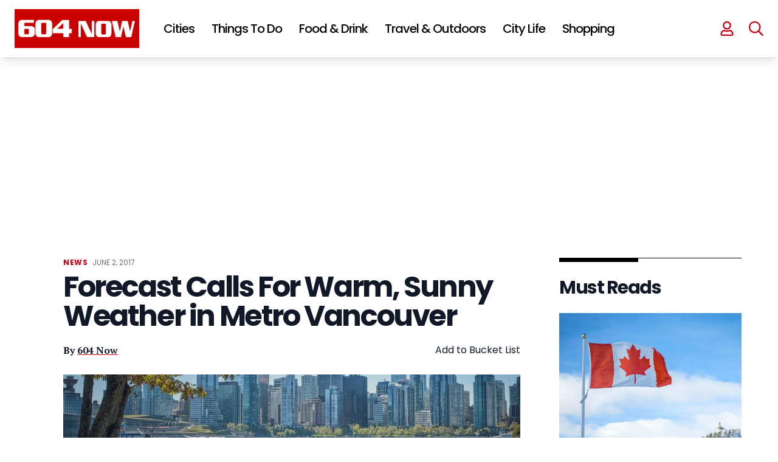

--- FILE ---
content_type: text/html; charset=UTF-8
request_url: https://604now.com/weather-forecast-vancouver-june/
body_size: 71736
content:
<!DOCTYPE html>
<html lang="en-CA">

<head>
	<meta charset="UTF-8">
	<meta name="viewport" content="width=device-width">
	<link rel="profile" href="https://gmpg.org/xfn/11">
	<link rel="pingback" href="https://604now.com/xmlrpc.php">
	<link rel="preconnect" href="https://fonts.googleapis.com">
	<link rel="preconnect" href="https://fonts.gstatic.com" crossorigin>
	<link href="https://fonts.googleapis.com/css2?family=PT+Serif:wght@400;700&family=Poppins:wght@400;500;600;700" rel="stylesheet">
	<link rel="icon" href="https://604now.com/wp-content/themes/604now2022/img/favicon-150x150.png" sizes="32x32" />
	<link rel="icon" href="https://604now.com/wp-content/themes/604now2022/img/favicon-300x300.png" sizes="192x192" />
	<link rel="apple-touch-icon" href="https://604now.com/wp-content/themes/604now2022/img/favicon-300x300.png" />
	<meta name="msapplication-TileImage" content="https://604now.com/wp-content/themes/604now2022/img/favicon-300x300.png" />
	<link rel="stylesheet" href="https://cdn.jsdelivr.net/npm/swiper@8/swiper-bundle.min.css" />
	<script src="https://cdn.jsdelivr.net/npm/swiper@8/swiper-bundle.min.js"></script>
	<link rel="stylesheet" href="https://cdnjs.cloudflare.com/ajax/libs/font-awesome/6.1.1/css/all.min.css" integrity="sha512-KfkfwYDsLkIlwQp6LFnl8zNdLGxu9YAA1QvwINks4PhcElQSvqcyVLLD9aMhXd13uQjoXtEKNosOWaZqXgel0g==" crossorigin="anonymous" referrerpolicy="no-referrer" />
	<script>
	(function(w, d, t, h, s, n) {
		w.FlodeskObject = n;
		var fn = function() {
		(w[n].q = w[n].q || []).push(arguments);
		};
		w[n] = w[n] || fn;
		var f = d.getElementsByTagName(t)[0];
		var v = '?v=' + Math.floor(new Date().getTime() / (120 * 1000)) * 60;
		var sm = d.createElement(t);
		sm.async = true;
		sm.type = 'module';
		sm.src = h + s + '.mjs' + v;
		f.parentNode.insertBefore(sm, f);
		var sn = d.createElement(t);
		sn.async = true;
		sn.noModule = true;
		sn.src = h + s + '.js' + v;
		f.parentNode.insertBefore(sn, f);
	})(window, document, 'script', 'https://assets.flodesk.com', '/universal', 'fd');
	</script>
	<script data-no-optimize="1" data-cfasync="false">!function(){"use strict";const t={adt_ei:{identityApiKey:"plainText",source:"url",type:"plaintext",priority:1},adt_eih:{identityApiKey:"sha256",source:"urlh",type:"hashed",priority:2},sh_kit:{identityApiKey:"sha256",source:"urlhck",type:"hashed",priority:3}},e=Object.keys(t);function i(t){const e=t.match(/((?=([a-z0-9._!#$%+^&*()[\]<>-]+))\2@[a-z0-9._-]+\.[a-z0-9._-]+)/gi);return e?e[0]:""}function n(t){return i(a(t.toLowerCase()))}function a(t){return t.replace(/\s/g,"")}function o(t,e){const i=new URL(e);t.forEach(t=>i.searchParams.delete(t)),history.replaceState(null,"",i.toString())}var r={checkEmail:i,validateEmail:n,trimInput:a,removeQueryParamsAndUpdateHistory:o,detectEmails:async function(){const i=new URL(window.location.href),a=i.searchParams;let r=null;const c=Object.entries(t).sort(([,t],[,e])=>t.priority-e.priority).map(([t])=>t);for(const e of c){const i=a.get(e),o=t[e];if(!i||!o)continue;const c=decodeURIComponent(i),d="plaintext"===o.type&&n(c),s="hashed"===o.type&&c;if(d||s){r={value:c,config:o};break}}if(r){const{value:t,config:e}=r;window.adthrive=window.adthrive||{},window.adthrive.cmd=window.adthrive.cmd||[],window.adthrive.cmd.push((function(){window.adthrive.identityApi({source:e.source,[e.identityApiKey]:t},({success:i,data:n})=>{i?window.adthrive.log("info","Plugin","detectEmails",`Identity API called with ${e.type} email: ${t}`,n):window.adthrive.log("warning","Plugin","detectEmails",`Failed to call Identity API with ${e.type} email: ${t}`,n)})}))}o(e,i)},cb:"adthrive"};const{detectEmails:c,cb:d}=r;c()}();
</script><meta name='robots' content='index, follow, max-image-preview:large, max-snippet:-1, max-video-preview:-1' />
<style data-no-optimize="1" data-cfasync="false">
	.adthrive-ad {
		margin-top: 10px;
		margin-bottom: 10px;
		text-align: center;
		overflow-x: visible;
		clear: both;
		line-height: 0;
	}
	body:not(.wp-custom-logo) .adthrive-sidebar.adthrive-stuck {
  margin-top: 105px;
}

body.search.adthrive-content {
    flex: 0 0 100%;
}

.stories-template-default .adthrive-content {
min-height: 90px!important;
}

.adthrive-device-desktop #page {
overflow-x: unset!important;
}

body.adthrive-device-desktop .adthrive-header {
min-height: 280px !important;
}</style>
<script data-no-optimize="1" data-cfasync="false">
	window.adthriveCLS = {
		enabledLocations: ['Content', 'Recipe'],
		injectedSlots: [],
		injectedFromPlugin: true,
		branch: '56588f4',bucket: 'prod',			};
	window.adthriveCLS.siteAds = {"betaTester":false,"targeting":[{"value":"5fc548d435e8c2851ce0e92c","key":"siteId"},{"value":"6233884d6d97c1708848e0c2","key":"organizationId"},{"value":"604 Now","key":"siteName"},{"value":"AdThrive Edge","key":"service"},{"value":"on","key":"bidding"},{"value":["Travel","Food","Entertainment","News"],"key":"verticals"}],"siteUrl":"https://www.604now.com","siteId":"5fc548d435e8c2851ce0e92c","siteName":"604 Now","breakpoints":{"tablet":768,"desktop":1024},"cloudflare":null,"adUnits":[{"sequence":null,"thirdPartyAdUnitName":null,"targeting":[{"value":["Header"],"key":"location"}],"devices":["desktop","tablet"],"name":"Header","sticky":false,"location":"Header","dynamic":{"pageSelector":"body:not(.postid-156292):not(.antialiased):not(.postid-112863):not(.postid-175615)","spacing":0,"max":1,"lazyMax":null,"enable":true,"lazy":false,"elementSelector":"#header","skip":0,"classNames":[],"position":"afterend","every":1,"enabled":true},"stickyOverlapSelector":"","adSizes":[[728,90],[320,50],[468,60],[970,90],[1,1],[320,100],[970,250],[300,50],[728,250]],"priority":399,"autosize":true},{"sequence":null,"thirdPartyAdUnitName":null,"targeting":[{"value":["Header"],"key":"location"}],"devices":["desktop","tablet"],"name":"Header","sticky":false,"location":"Header","dynamic":{"pageSelector":"body:not(.postid-156292):not(.postid-122156):not(.postid-201907):not(.postid-112863):not(.postid-175615)","spacing":0,"max":1,"lazyMax":null,"enable":true,"lazy":false,"elementSelector":"main","skip":0,"classNames":[],"position":"afterbegin","every":1,"enabled":true},"stickyOverlapSelector":"","adSizes":[[728,90],[320,50],[468,60],[970,90],[1,1],[320,100],[970,250],[300,50],[728,250]],"priority":399,"autosize":true},{"sequence":1,"thirdPartyAdUnitName":null,"targeting":[{"value":["Sidebar"],"key":"location"}],"devices":["desktop"],"name":"Sidebar_1","sticky":false,"location":"Sidebar","dynamic":{"pageSelector":"body:not(.antialiased)","spacing":0,"max":1,"lazyMax":null,"enable":true,"lazy":false,"elementSelector":".sidebar > *","skip":0,"classNames":[],"position":"beforebegin","every":1,"enabled":true},"stickyOverlapSelector":"","adSizes":[[160,600],[336,280],[320,50],[300,600],[250,250],[1,1],[320,100],[300,1050],[300,50],[300,420],[300,250]],"priority":299,"autosize":true},{"sequence":9,"thirdPartyAdUnitName":null,"targeting":[{"value":["Sidebar"],"key":"location"},{"value":true,"key":"sticky"}],"devices":["desktop"],"name":"Sidebar_9","sticky":true,"location":"Sidebar","dynamic":{"pageSelector":"body:not(.antialiased)","spacing":0,"max":1,"lazyMax":null,"enable":true,"lazy":false,"elementSelector":"#sidebar1 > #sjnow_popular_posts_widget-4","skip":0,"classNames":[],"position":"beforeend","every":1,"enabled":true},"stickyOverlapSelector":".site--footer","adSizes":[[160,600],[336,280],[320,50],[300,600],[250,250],[1,1],[320,100],[300,1050],[300,50],[300,420],[300,250]],"priority":291,"autosize":true},{"sequence":1,"thirdPartyAdUnitName":null,"targeting":[{"value":["Sidebar"],"key":"location"}],"devices":["desktop"],"name":"Sidebar_1","sticky":false,"location":"Sidebar","dynamic":{"pageSelector":"body.single-tribe_events","spacing":0,"max":1,"lazyMax":null,"enable":true,"lazy":false,"elementSelector":"div[class=\"pl-4 pr-6 py-6 sm:pl-6 lg:pl-8 xl:pl-0\"]","skip":0,"classNames":[],"position":"afterbegin","every":1,"enabled":true},"stickyOverlapSelector":"","adSizes":[[160,600],[336,280],[320,50],[300,600],[250,250],[1,1],[320,100],[300,1050],[300,50],[300,420],[300,250]],"priority":299,"autosize":true},{"sequence":9,"thirdPartyAdUnitName":null,"targeting":[{"value":["Sidebar"],"key":"location"},{"value":true,"key":"sticky"}],"devices":["desktop"],"name":"Sidebar_9","sticky":true,"location":"Sidebar","dynamic":{"pageSelector":"body.single-tribe_events, body.single:not(.postid-112863):not(.postid-175615)","spacing":0,"max":1,"lazyMax":null,"enable":true,"lazy":false,"elementSelector":"div[class=\"pl-4 pr-6 py-6 sm:pl-6 lg:pl-8 xl:pl-0\"],\naside.hidden","skip":0,"classNames":[],"position":"beforeend","every":1,"enabled":true},"stickyOverlapSelector":".site--footer ","adSizes":[[160,600],[336,280],[320,50],[300,600],[250,250],[1,1],[320,100],[300,1050],[300,50],[300,420],[300,250]],"priority":291,"autosize":true},{"sequence":null,"thirdPartyAdUnitName":null,"targeting":[{"value":["Content"],"key":"location"}],"devices":["desktop"],"name":"Content","sticky":false,"location":"Content","dynamic":{"pageSelector":"body.home:not(.antialiased)","spacing":0,"max":2,"lazyMax":null,"enable":true,"lazy":false,"elementSelector":"#main > div","skip":1,"classNames":[],"position":"afterend","every":2,"enabled":true},"stickyOverlapSelector":"","adSizes":[[728,90],[336,280],[320,50],[468,60],[970,90],[250,250],[1,1],[320,100],[970,250],[1,2],[300,50],[300,300],[552,334],[728,250],[300,250]],"priority":199,"autosize":true},{"sequence":null,"thirdPartyAdUnitName":null,"targeting":[{"value":["Content"],"key":"location"}],"devices":["tablet","phone"],"name":"Content","sticky":false,"location":"Content","dynamic":{"pageSelector":"body.home:not(.antialiased)","spacing":0,"max":3,"lazyMax":null,"enable":true,"lazy":false,"elementSelector":"#main > div","skip":1,"classNames":[],"position":"afterend","every":2,"enabled":true},"stickyOverlapSelector":"","adSizes":[[728,90],[336,280],[320,50],[468,60],[970,90],[250,250],[1,1],[320,100],[970,250],[1,2],[300,50],[300,300],[552,334],[728,250],[300,250]],"priority":199,"autosize":true},{"sequence":null,"thirdPartyAdUnitName":null,"targeting":[{"value":["Content"],"key":"location"}],"devices":["desktop","phone","tablet"],"name":"Content","sticky":false,"location":"Content","dynamic":{"pageSelector":"body.single:not(.postid-156292):not(.postid-112863):not(.postid-175615), body.page:not(.home)","spacing":0,"max":5,"lazyMax":94,"enable":true,"lazy":true,"elementSelector":".entry-content > *:not(h2):not(h3), .tribe-events-content > *:not(h2):not(h3)","skip":2,"classNames":[],"position":"afterend","every":1,"enabled":true},"stickyOverlapSelector":"","adSizes":[[728,90],[336,280],[320,50],[468,60],[970,90],[250,250],[1,1],[320,100],[970,250],[1,2],[300,50],[300,300],[552,334],[728,250],[300,250]],"priority":199,"autosize":true},{"sequence":null,"thirdPartyAdUnitName":null,"targeting":[{"value":["Content"],"key":"location"}],"devices":["desktop"],"name":"Content","sticky":false,"location":"Content","dynamic":{"pageSelector":"body.post-type-archive-tribe_events:not(.antialiased)","spacing":0,"max":2,"lazyMax":null,"enable":true,"lazy":false,"elementSelector":".tribe-events-calendar-list > div","skip":1,"classNames":[],"position":"afterend","every":1,"enabled":true},"stickyOverlapSelector":"","adSizes":[[728,90],[336,280],[320,50],[468,60],[970,90],[250,250],[1,1],[320,100],[970,250],[1,2],[300,50],[300,300],[552,334],[728,250],[300,250]],"priority":199,"autosize":true},{"sequence":null,"thirdPartyAdUnitName":null,"targeting":[{"value":["Content"],"key":"location"}],"devices":["tablet","phone"],"name":"Content","sticky":false,"location":"Content","dynamic":{"pageSelector":"body.post-type-archive-tribe_events:not(.antialiased)","spacing":0,"max":3,"lazyMax":null,"enable":true,"lazy":false,"elementSelector":".tribe-events-calendar-list > div","skip":1,"classNames":[],"position":"afterend","every":1,"enabled":true},"stickyOverlapSelector":"","adSizes":[[728,90],[336,280],[320,50],[468,60],[970,90],[250,250],[1,1],[320,100],[970,250],[1,2],[300,50],[300,300],[552,334],[728,250],[300,250]],"priority":199,"autosize":true},{"sequence":null,"thirdPartyAdUnitName":null,"targeting":[{"value":["Content"],"key":"location"}],"devices":["phone"],"name":"Content","sticky":false,"location":"Content","dynamic":{"pageSelector":"body.search:not(.antialiased)","spacing":0,"max":3,"lazyMax":null,"enable":true,"lazy":false,"elementSelector":"#main .each-post","skip":1,"classNames":[],"position":"afterend","every":2,"enabled":true},"stickyOverlapSelector":"","adSizes":[[728,90],[336,280],[320,50],[468,60],[970,90],[250,250],[1,1],[320,100],[970,250],[1,2],[300,50],[300,300],[552,334],[728,250],[300,250]],"priority":199,"autosize":true},{"sequence":null,"thirdPartyAdUnitName":null,"targeting":[{"value":["Content"],"key":"location"}],"devices":["desktop"],"name":"Content","sticky":false,"location":"Content","dynamic":{"pageSelector":"body:not(.antialiased)","spacing":10,"max":2,"lazyMax":null,"enable":true,"lazy":false,"elementSelector":".custom-story-ad","skip":0,"classNames":[],"position":"afterbegin","every":1,"enabled":true},"stickyOverlapSelector":"","adSizes":[[728,90],[336,280],[320,50],[468,60],[970,90],[250,250],[1,1],[320,100],[970,250],[1,2],[300,50],[300,300],[552,334],[728,250],[300,250]],"priority":199,"autosize":false},{"sequence":2,"thirdPartyAdUnitName":null,"targeting":[{"value":["Recipe"],"key":"location"}],"devices":["phone","tablet","desktop"],"name":"Recipe_2","sticky":false,"location":"Recipe","dynamic":{"pageSelector":"body:not(.antialiased)","spacing":0,"max":3,"lazyMax":null,"enable":true,"lazy":false,"elementSelector":".at-custom-ad","skip":0,"classNames":[],"position":"afterbegin","every":1,"enabled":true},"stickyOverlapSelector":"","adSizes":[[300,250]],"priority":-102,"autosize":true},{"sequence":null,"thirdPartyAdUnitName":null,"targeting":[{"value":["Below Post"],"key":"location"}],"devices":["desktop"],"name":"Below_Post","sticky":false,"location":"Below Post","dynamic":{"pageSelector":"","spacing":0,"max":0,"lazyMax":1,"enable":true,"lazy":true,"elementSelector":".entry-content","skip":0,"classNames":[],"position":"afterend","every":1,"enabled":true},"stickyOverlapSelector":"","adSizes":[[728,90],[336,280],[320,50],[468,60],[250,250],[1,1],[320,100],[970,250],[728,250],[300,250]],"priority":99,"autosize":true},{"sequence":null,"thirdPartyAdUnitName":null,"targeting":[{"value":["Footer"],"key":"location"},{"value":true,"key":"sticky"}],"devices":["tablet","phone","desktop"],"name":"Footer","sticky":true,"location":"Footer","dynamic":{"pageSelector":"body:not(.postid-156292):not(.postid-201907):not(.postid-112863):not(.postid-175615)","spacing":0,"max":1,"lazyMax":null,"enable":true,"lazy":false,"elementSelector":"body","skip":0,"classNames":[],"position":"beforeend","every":1,"enabled":true},"stickyOverlapSelector":"","adSizes":[[320,50],[320,100],[728,90],[970,90],[468,60],[1,1],[300,50]],"priority":-1,"autosize":true},{"sequence":2,"thirdPartyAdUnitName":null,"targeting":[{"value":["Header"],"key":"location"}],"devices":["desktop"],"name":"Header_2","sticky":false,"location":"Header","dynamic":{"pageSelector":"body.post-type-archive-tribe_events.antialiased","spacing":0,"max":1,"lazyMax":null,"enable":true,"lazy":false,"elementSelector":".tribe-events-calendar-list","skip":0,"classNames":[],"position":"beforebegin","every":1,"enabled":true},"stickyOverlapSelector":"","adSizes":[[728,250],[970,250]],"priority":398,"autosize":false},{"sequence":2,"thirdPartyAdUnitName":null,"targeting":[{"value":["Header"],"key":"location"}],"devices":["tablet"],"name":"Header_2","sticky":false,"location":"Header","dynamic":{"pageSelector":"body.post-type-archive-tribe_events.antialiased","spacing":0,"max":1,"lazyMax":null,"enable":true,"lazy":false,"elementSelector":".tribe-events-calendar-list","skip":0,"classNames":[],"position":"beforebegin","every":1,"enabled":true},"stickyOverlapSelector":"","adSizes":[[728,250]],"priority":398,"autosize":false},{"sequence":1,"thirdPartyAdUnitName":null,"targeting":[{"value":["Below Post"],"key":"location"}],"devices":["phone"],"name":"Below_Post_1","sticky":false,"location":"Below Post","dynamic":{"pageSelector":"body.post-type-archive-tribe_events.antialiased","spacing":0,"max":1,"lazyMax":null,"enable":true,"lazy":false,"elementSelector":".tribe-events-calendar-list","skip":0,"classNames":[],"position":"beforebegin","every":1,"enabled":true},"stickyOverlapSelector":"","adSizes":[[250,250],[300,250],[300,300]],"priority":99,"autosize":false}],"adDensityLayout":{"mobile":{"adDensity":0.24,"onePerViewport":false},"pageOverrides":[{"mobile":{"adDensity":0.3,"onePerViewport":false},"note":null,"pageSelector":"body.home, body.search","desktop":{"adDensity":0.3,"onePerViewport":false}}],"desktop":{"adDensity":0.2,"onePerViewport":false}},"adDensityEnabled":true,"siteExperiments":[],"adTypes":{"sponsorTileDesktop":true,"interscrollerDesktop":true,"nativeBelowPostDesktop":true,"miniscroller":true,"largeFormatsMobile":true,"nativeMobileContent":true,"inRecipeRecommendationMobile":true,"nativeMobileRecipe":true,"sponsorTileMobile":true,"expandableCatalogAdsMobile":true,"frameAdsMobile":true,"outstreamMobile":true,"nativeHeaderMobile":true,"frameAdsDesktop":true,"inRecipeRecommendationDesktop":true,"expandableFooterDesktop":true,"nativeDesktopContent":true,"outstreamDesktop":true,"animatedFooter":true,"skylineHeader":true,"expandableFooter":true,"nativeDesktopSidebar":true,"videoFootersMobile":true,"videoFootersDesktop":true,"interscroller":true,"nativeDesktopRecipe":true,"nativeHeaderDesktop":true,"nativeBelowPostMobile":true,"expandableCatalogAdsDesktop":true,"largeFormatsDesktop":true},"adOptions":{"theTradeDesk":true,"rtbhouse":true,"undertone":true,"sidebarConfig":{"dynamicStickySidebar":{"minHeight":1800,"enabled":true,"blockedSelectors":[]}},"footerCloseButton":true,"teads":true,"seedtag":true,"pmp":true,"thirtyThreeAcross":true,"sharethrough":true,"optimizeVideoPlayersForEarnings":true,"removeVideoTitleWrapper":true,"pubMatic":true,"infiniteScroll":false,"longerVideoAdPod":true,"yahoossp":true,"spa":false,"stickyContainerConfig":{"recipeDesktop":{"minHeight":null,"enabled":false},"blockedSelectors":[],"stickyHeaderSelectors":[],"content":{"minHeight":null,"enabled":false},"recipeMobile":{"minHeight":null,"enabled":false}},"sonobi":true,"gatedPrint":{"siteEmailServiceProviderId":null,"defaultOptIn":false,"enabled":false,"newsletterPromptEnabled":false},"yieldmo":true,"footerSelector":"","amazonUAM":true,"gamMCMEnabled":true,"gamMCMChildNetworkCode":"101130530","rubicon":true,"conversant":true,"openx":true,"customCreativeEnabled":true,"mobileHeaderHeight":1,"secColor":"#000000","unruly":true,"mediaGrid":true,"bRealTime":true,"adInViewTime":null,"gumgum":true,"comscoreFooter":true,"desktopInterstitial":true,"amx":true,"footerCloseButtonDesktop":false,"ozone":true,"isAutoOptimized":true,"adform":true,"comscoreTAL":true,"targetaff":false,"bgColor":"#FFFFFF","advancePlaylistOptions":{"playlistPlayer":{"enabled":true},"relatedPlayer":{"enabled":true,"applyToFirst":true}},"kargo":true,"liveRampATS":true,"footerCloseButtonMobile":false,"interstitialBlockedPageSelectors":"","prioritizeShorterVideoAds":true,"allowSmallerAdSizes":true,"comscore":"General","blis":true,"wakeLock":{"desktopEnabled":true,"mobileValue":15,"mobileEnabled":true,"desktopValue":30},"mobileInterstitial":true,"tripleLift":true,"sensitiveCategories":["alc","ast","cbd","conl","cosm","dat","drg","gamc","gamv","pol","rel","sst","ssr","srh","ske","tob","wtl"],"liveRamp":true,"adthriveEmailIdentity":true,"criteo":true,"nativo":true,"infiniteScrollOptions":{"selector":"","heightThreshold":0},"siteAttributes":{"mobileHeaderSelectors":[],"desktopHeaderSelectors":[]},"dynamicContentSlotLazyLoading":true,"clsOptimizedAds":true,"ogury":true,"verticals":["Travel","Food","Entertainment","News"],"inImage":false,"stackadapt":true,"usCMP":{"enabled":false,"regions":[]},"advancePlaylist":true,"medianet":true,"delayLoading":true,"inImageZone":null,"appNexus":true,"rise":true,"liveRampId":"","infiniteScrollRefresh":false,"indexExchange":true},"siteAdsProfiles":[],"thirdPartySiteConfig":{"partners":{"discounts":[]}},"featureRollouts":{"disable-kargo-spotlight":{"featureRolloutId":45,"data":{"pct_enabled":90},"enabled":true}},"videoPlayers":{"contextual":{"autoplayCollapsibleEnabled":true,"overrideEmbedLocation":false,"defaultPlayerType":"collapse"},"videoEmbed":"wordpress","footerSelector":"","contentSpecificPlaylists":[],"players":[{"devices":["desktop","mobile"],"description":"","id":4070689,"title":"Stationary related player - desktop and mobile","type":"stationaryRelated","enabled":true,"playerId":"jiiVN7WS"},{"playlistId":"","pageSelector":"","devices":["mobile"],"mobileLocation":"top-center","description":"","skip":0,"title":"Sticky related player - mobile","type":"stickyRelated","enabled":true,"elementSelector":".text-wrapper p","id":4070691,"position":"afterend","saveVideoCloseState":false,"shuffle":false,"mobileHeaderSelector":"#inner-header","playerId":"jiiVN7WS"},{"playlistId":"T28OMKMs","pageSelector":"body.single","devices":["desktop"],"description":"","skip":0,"title":"","type":"stickyPlaylist","enabled":true,"footerSelector":"","elementSelector":".at-custom-video, .entry-content > p","id":4070692,"position":"afterend","saveVideoCloseState":false,"shuffle":true,"mobileHeaderSelector":null,"playerId":"tm6AOaT2"},{"pageSelector":"","devices":["desktop"],"description":"","elementSelector":".text-wrapper p","skip":0,"id":4070690,"position":"afterend","title":"Sticky related player - desktop","type":"stickyRelated","enabled":true,"playerId":"jiiVN7WS"},{"playlistId":"T28OMKMs","pageSelector":"body.single","devices":["mobile"],"mobileLocation":"top-center","description":"","skip":0,"title":"","type":"stickyPlaylist","enabled":true,"footerSelector":"","elementSelector":".at-custom-video, .entry-content > p","id":4070693,"position":"afterend","saveVideoCloseState":false,"shuffle":true,"mobileHeaderSelector":"#inner-header","playerId":"tm6AOaT2"}],"partners":{"theTradeDesk":true,"unruly":true,"mediaGrid":true,"undertone":true,"gumgum":true,"seedtag":true,"amx":true,"ozone":true,"adform":true,"pmp":true,"kargo":true,"connatix":true,"stickyOutstream":{"desktop":{"enabled":true},"blockedPageSelectors":"body.archive, body.postid-112863, body.postid-175615","mobileLocation":"bottom-right","allowOnHomepage":true,"mobile":{"enabled":true},"saveVideoCloseState":false,"mobileHeaderSelector":"","allowForPageWithStickyPlayer":{"enabled":true}},"sharethrough":true,"blis":true,"tripleLift":true,"pubMatic":true,"criteo":true,"yahoossp":true,"nativo":true,"stackadapt":true,"yieldmo":true,"amazonUAM":true,"medianet":true,"rubicon":true,"appNexus":true,"rise":true,"openx":true,"indexExchange":true}}};</script>

<script data-no-optimize="1" data-cfasync="false">
(function(w, d) {
	w.adthrive = w.adthrive || {};
	w.adthrive.cmd = w.adthrive.cmd || [];
	w.adthrive.plugin = 'adthrive-ads-3.8.0';
	w.adthrive.host = 'ads.adthrive.com';
	w.adthrive.integration = 'plugin';

	var commitParam = (w.adthriveCLS && w.adthriveCLS.bucket !== 'prod' && w.adthriveCLS.branch) ? '&commit=' + w.adthriveCLS.branch : '';

	var s = d.createElement('script');
	s.async = true;
	s.referrerpolicy='no-referrer-when-downgrade';
	s.src = 'https://' + w.adthrive.host + '/sites/5fc548d435e8c2851ce0e92c/ads.min.js?referrer=' + w.encodeURIComponent(w.location.href) + commitParam + '&cb=' + (Math.floor(Math.random() * 100) + 1) + '';
	var n = d.getElementsByTagName('script')[0];
	n.parentNode.insertBefore(s, n);
})(window, document);
</script>
<link rel="dns-prefetch" href="https://ads.adthrive.com/"><link rel="preconnect" href="https://ads.adthrive.com/"><link rel="preconnect" href="https://ads.adthrive.com/" crossorigin>
	<!-- This site is optimized with the Yoast SEO plugin v23.5 - https://yoast.com/wordpress/plugins/seo/ -->
	<title>Weather Forecast Calls For Warm, Sunny Weather in Metro Vancouver</title>
	<meta name="description" content="According to Environment Canada, the lower mainland will receive five days of warm weather and sunshine, just in time for the weekend." />
	<link rel="canonical" href="https://604now.com/weather-forecast-vancouver-june/" />
	<meta property="og:locale" content="en_US" />
	<meta property="og:type" content="article" />
	<meta property="og:title" content="Weather Forecast Calls For Warm, Sunny Weather in Metro Vancouver" />
	<meta property="og:description" content="According to Environment Canada, the lower mainland will receive five days of warm weather and sunshine, just in time for the weekend." />
	<meta property="og:url" content="https://604now.com/weather-forecast-vancouver-june/" />
	<meta property="og:site_name" content="604 Now" />
	<meta property="article:publisher" content="https://www.facebook.com/604Now" />
	<meta property="article:author" content="https://www.facebook.com/604Now" />
	<meta property="article:published_time" content="2017-06-02T19:10:05+00:00" />
	<meta property="article:modified_time" content="2017-06-02T19:15:30+00:00" />
	<meta property="og:image" content="https://604now.com/wp-content/uploads/2017/06/vancouver-seawall-e1496430463269.jpg" />
	<meta property="og:image:width" content="960" />
	<meta property="og:image:height" content="374" />
	<meta property="og:image:type" content="image/jpeg" />
	<meta name="author" content="604 Now" />
	<meta name="twitter:card" content="summary_large_image" />
	<meta name="twitter:creator" content="@604now" />
	<meta name="twitter:site" content="@604Now" />
	<meta name="twitter:label1" content="Written by" />
	<meta name="twitter:data1" content="604 Now" />
	<meta name="twitter:label2" content="Est. reading time" />
	<meta name="twitter:data2" content="1 minute" />
	<script type="application/ld+json" class="yoast-schema-graph">{"@context":"https://schema.org","@graph":[{"@type":"Article","@id":"https://604now.com/weather-forecast-vancouver-june/#article","isPartOf":{"@id":"https://604now.com/weather-forecast-vancouver-june/"},"author":{"name":"604 Now","@id":"https://604now.com/#/schema/person/cb008d230b90e7fdbd1d5d2370a87533"},"headline":"Forecast Calls For Warm, Sunny Weather in Metro Vancouver","datePublished":"2017-06-02T19:10:05+00:00","dateModified":"2017-06-02T19:15:30+00:00","mainEntityOfPage":{"@id":"https://604now.com/weather-forecast-vancouver-june/"},"wordCount":120,"commentCount":0,"publisher":{"@id":"https://604now.com/#organization"},"image":{"@id":"https://604now.com/weather-forecast-vancouver-june/#primaryimage"},"thumbnailUrl":"https://604now.com/wp-content/uploads/2017/06/vancouver-seawall-e1496430463269.jpg","keywords":["news"],"articleSection":["News"],"inLanguage":"en-CA","potentialAction":[{"@type":"CommentAction","name":"Comment","target":["https://604now.com/weather-forecast-vancouver-june/#respond"]}],"copyrightYear":"2017","copyrightHolder":{"@id":"https://604now.com/#organization"}},{"@type":"WebPage","@id":"https://604now.com/weather-forecast-vancouver-june/","url":"https://604now.com/weather-forecast-vancouver-june/","name":"Weather Forecast Calls For Warm, Sunny Weather in Metro Vancouver","isPartOf":{"@id":"https://604now.com/#website"},"primaryImageOfPage":{"@id":"https://604now.com/weather-forecast-vancouver-june/#primaryimage"},"image":{"@id":"https://604now.com/weather-forecast-vancouver-june/#primaryimage"},"thumbnailUrl":"https://604now.com/wp-content/uploads/2017/06/vancouver-seawall-e1496430463269.jpg","datePublished":"2017-06-02T19:10:05+00:00","dateModified":"2017-06-02T19:15:30+00:00","description":"According to Environment Canada, the lower mainland will receive five days of warm weather and sunshine, just in time for the weekend.","breadcrumb":{"@id":"https://604now.com/weather-forecast-vancouver-june/#breadcrumb"},"inLanguage":"en-CA","potentialAction":[{"@type":"ReadAction","target":["https://604now.com/weather-forecast-vancouver-june/"]}]},{"@type":"ImageObject","inLanguage":"en-CA","@id":"https://604now.com/weather-forecast-vancouver-june/#primaryimage","url":"https://604now.com/wp-content/uploads/2017/06/vancouver-seawall-e1496430463269.jpg","contentUrl":"https://604now.com/wp-content/uploads/2017/06/vancouver-seawall-e1496430463269.jpg","width":960,"height":374},{"@type":"BreadcrumbList","@id":"https://604now.com/weather-forecast-vancouver-june/#breadcrumb","itemListElement":[{"@type":"ListItem","position":1,"name":"Home","item":"https://604now.com/"},{"@type":"ListItem","position":2,"name":"Forecast Calls For Warm, Sunny Weather in Metro Vancouver"}]},{"@type":"WebSite","@id":"https://604now.com/#website","url":"https://604now.com/","name":"604 Now","description":"Everything about Vancouver - News, Events, Food, Concerts","publisher":{"@id":"https://604now.com/#organization"},"potentialAction":[{"@type":"SearchAction","target":{"@type":"EntryPoint","urlTemplate":"https://604now.com/?s={search_term_string}"},"query-input":{"@type":"PropertyValueSpecification","valueRequired":true,"valueName":"search_term_string"}}],"inLanguage":"en-CA"},{"@type":"Organization","@id":"https://604now.com/#organization","name":"604 Now","url":"https://604now.com/","logo":{"@type":"ImageObject","inLanguage":"en-CA","@id":"https://604now.com/#/schema/logo/image/","url":"https://604now.com/wp-content/uploads/2010/12/Horizontal2017-Final-YouTube.png","contentUrl":"https://604now.com/wp-content/uploads/2010/12/Horizontal2017-Final-YouTube.png","width":2408,"height":1054,"caption":"604 Now"},"image":{"@id":"https://604now.com/#/schema/logo/image/"},"sameAs":["https://www.facebook.com/604Now","https://x.com/604Now","https://www.instagram.com/604now/","https://www.pinterest.com/604now/","https://www.youtube.com/The604Now"]},{"@type":"Person","@id":"https://604now.com/#/schema/person/cb008d230b90e7fdbd1d5d2370a87533","name":"604 Now","image":{"@type":"ImageObject","inLanguage":"en-CA","@id":"https://604now.com/#/schema/person/image/","url":"https://secure.gravatar.com/avatar/2662c896cf4107e9ccd73d363230d748?s=96&d=mm&r=g","contentUrl":"https://secure.gravatar.com/avatar/2662c896cf4107e9ccd73d363230d748?s=96&d=mm&r=g","caption":"604 Now"},"description":"604 Now keeps you in the loop on what's new, what's now, and what's next in metro Vancouver.","sameAs":["https://www.facebook.com/604Now","https://x.com/604now"],"url":"https://604now.com/author/admin/"}]}</script>
	<!-- / Yoast SEO plugin. -->


<link rel='dns-prefetch' href='//unpkg.com' />
<script type="text/javascript" id="wpp-js" src="https://604now.com/wp-content/plugins/wordpress-popular-posts/assets/js/wpp.min.js?ver=7.2.0" data-sampling="1" data-sampling-rate="100" data-api-url="https://604now.com/wp-json/wordpress-popular-posts" data-post-id="72046" data-token="a1f91b309d" data-lang="0" data-debug="0"></script>
<link rel="alternate" type="application/rss+xml" title="604 Now &raquo; Forecast Calls For Warm, Sunny Weather in Metro Vancouver Comments Feed" href="https://604now.com/weather-forecast-vancouver-june/feed/" />
<link rel='stylesheet' id='litespeed-cache-dummy-css' href='https://604now.com/wp-content/plugins/litespeed-cache/assets/css/litespeed-dummy.css?ver=6.4.7' type='text/css' media='all' />
<link rel='stylesheet' id='tribe-events-pro-mini-calendar-block-styles-css' href='https://604now.com/wp-content/plugins/events-calendar-pro/src/resources/css/tribe-events-pro-mini-calendar-block.min.css?ver=7.3.1' type='text/css' media='all' />
<style id='global-styles-inline-css' type='text/css'>
body{--wp--preset--color--black: #000000;--wp--preset--color--cyan-bluish-gray: #abb8c3;--wp--preset--color--white: #ffffff;--wp--preset--color--pale-pink: #f78da7;--wp--preset--color--vivid-red: #cf2e2e;--wp--preset--color--luminous-vivid-orange: #ff6900;--wp--preset--color--luminous-vivid-amber: #fcb900;--wp--preset--color--light-green-cyan: #7bdcb5;--wp--preset--color--vivid-green-cyan: #00d084;--wp--preset--color--pale-cyan-blue: #8ed1fc;--wp--preset--color--vivid-cyan-blue: #0693e3;--wp--preset--color--vivid-purple: #9b51e0;--wp--preset--color--primary: #0EA5E9;--wp--preset--color--secondary: #14B8A6;--wp--preset--color--dark: #1F2937;--wp--preset--color--light: #F9FAFB;--wp--preset--gradient--vivid-cyan-blue-to-vivid-purple: linear-gradient(135deg,rgba(6,147,227,1) 0%,rgb(155,81,224) 100%);--wp--preset--gradient--light-green-cyan-to-vivid-green-cyan: linear-gradient(135deg,rgb(122,220,180) 0%,rgb(0,208,130) 100%);--wp--preset--gradient--luminous-vivid-amber-to-luminous-vivid-orange: linear-gradient(135deg,rgba(252,185,0,1) 0%,rgba(255,105,0,1) 100%);--wp--preset--gradient--luminous-vivid-orange-to-vivid-red: linear-gradient(135deg,rgba(255,105,0,1) 0%,rgb(207,46,46) 100%);--wp--preset--gradient--very-light-gray-to-cyan-bluish-gray: linear-gradient(135deg,rgb(238,238,238) 0%,rgb(169,184,195) 100%);--wp--preset--gradient--cool-to-warm-spectrum: linear-gradient(135deg,rgb(74,234,220) 0%,rgb(151,120,209) 20%,rgb(207,42,186) 40%,rgb(238,44,130) 60%,rgb(251,105,98) 80%,rgb(254,248,76) 100%);--wp--preset--gradient--blush-light-purple: linear-gradient(135deg,rgb(255,206,236) 0%,rgb(152,150,240) 100%);--wp--preset--gradient--blush-bordeaux: linear-gradient(135deg,rgb(254,205,165) 0%,rgb(254,45,45) 50%,rgb(107,0,62) 100%);--wp--preset--gradient--luminous-dusk: linear-gradient(135deg,rgb(255,203,112) 0%,rgb(199,81,192) 50%,rgb(65,88,208) 100%);--wp--preset--gradient--pale-ocean: linear-gradient(135deg,rgb(255,245,203) 0%,rgb(182,227,212) 50%,rgb(51,167,181) 100%);--wp--preset--gradient--electric-grass: linear-gradient(135deg,rgb(202,248,128) 0%,rgb(113,206,126) 100%);--wp--preset--gradient--midnight: linear-gradient(135deg,rgb(2,3,129) 0%,rgb(40,116,252) 100%);--wp--preset--font-size--small: 0.875rem;--wp--preset--font-size--medium: 20px;--wp--preset--font-size--large: 1.125rem;--wp--preset--font-size--x-large: 42px;--wp--preset--font-size--regular: 1.5rem;--wp--preset--font-size--xl: 1.25rem;--wp--preset--font-size--xxl: 1.5rem;--wp--preset--font-size--xxxl: 1.875rem;--wp--preset--spacing--20: 0.44rem;--wp--preset--spacing--30: 0.67rem;--wp--preset--spacing--40: 1rem;--wp--preset--spacing--50: 1.5rem;--wp--preset--spacing--60: 2.25rem;--wp--preset--spacing--70: 3.38rem;--wp--preset--spacing--80: 5.06rem;--wp--preset--shadow--natural: 6px 6px 9px rgba(0, 0, 0, 0.2);--wp--preset--shadow--deep: 12px 12px 50px rgba(0, 0, 0, 0.4);--wp--preset--shadow--sharp: 6px 6px 0px rgba(0, 0, 0, 0.2);--wp--preset--shadow--outlined: 6px 6px 0px -3px rgba(255, 255, 255, 1), 6px 6px rgba(0, 0, 0, 1);--wp--preset--shadow--crisp: 6px 6px 0px rgba(0, 0, 0, 1);}body { margin: 0;--wp--style--global--content-size: 960px;--wp--style--global--wide-size: 1280px; }.wp-site-blocks > .alignleft { float: left; margin-right: 2em; }.wp-site-blocks > .alignright { float: right; margin-left: 2em; }.wp-site-blocks > .aligncenter { justify-content: center; margin-left: auto; margin-right: auto; }:where(.is-layout-flex){gap: 0.5em;}:where(.is-layout-grid){gap: 0.5em;}body .is-layout-flow > .alignleft{float: left;margin-inline-start: 0;margin-inline-end: 2em;}body .is-layout-flow > .alignright{float: right;margin-inline-start: 2em;margin-inline-end: 0;}body .is-layout-flow > .aligncenter{margin-left: auto !important;margin-right: auto !important;}body .is-layout-constrained > .alignleft{float: left;margin-inline-start: 0;margin-inline-end: 2em;}body .is-layout-constrained > .alignright{float: right;margin-inline-start: 2em;margin-inline-end: 0;}body .is-layout-constrained > .aligncenter{margin-left: auto !important;margin-right: auto !important;}body .is-layout-constrained > :where(:not(.alignleft):not(.alignright):not(.alignfull)){max-width: var(--wp--style--global--content-size);margin-left: auto !important;margin-right: auto !important;}body .is-layout-constrained > .alignwide{max-width: var(--wp--style--global--wide-size);}body .is-layout-flex{display: flex;}body .is-layout-flex{flex-wrap: wrap;align-items: center;}body .is-layout-flex > *{margin: 0;}body .is-layout-grid{display: grid;}body .is-layout-grid > *{margin: 0;}body{padding-top: 0px;padding-right: 0px;padding-bottom: 0px;padding-left: 0px;}a:where(:not(.wp-element-button)){text-decoration: underline;}.wp-element-button, .wp-block-button__link{background-color: #32373c;border-width: 0;color: #fff;font-family: inherit;font-size: inherit;line-height: inherit;padding: calc(0.667em + 2px) calc(1.333em + 2px);text-decoration: none;}.has-black-color{color: var(--wp--preset--color--black) !important;}.has-cyan-bluish-gray-color{color: var(--wp--preset--color--cyan-bluish-gray) !important;}.has-white-color{color: var(--wp--preset--color--white) !important;}.has-pale-pink-color{color: var(--wp--preset--color--pale-pink) !important;}.has-vivid-red-color{color: var(--wp--preset--color--vivid-red) !important;}.has-luminous-vivid-orange-color{color: var(--wp--preset--color--luminous-vivid-orange) !important;}.has-luminous-vivid-amber-color{color: var(--wp--preset--color--luminous-vivid-amber) !important;}.has-light-green-cyan-color{color: var(--wp--preset--color--light-green-cyan) !important;}.has-vivid-green-cyan-color{color: var(--wp--preset--color--vivid-green-cyan) !important;}.has-pale-cyan-blue-color{color: var(--wp--preset--color--pale-cyan-blue) !important;}.has-vivid-cyan-blue-color{color: var(--wp--preset--color--vivid-cyan-blue) !important;}.has-vivid-purple-color{color: var(--wp--preset--color--vivid-purple) !important;}.has-primary-color{color: var(--wp--preset--color--primary) !important;}.has-secondary-color{color: var(--wp--preset--color--secondary) !important;}.has-dark-color{color: var(--wp--preset--color--dark) !important;}.has-light-color{color: var(--wp--preset--color--light) !important;}.has-black-background-color{background-color: var(--wp--preset--color--black) !important;}.has-cyan-bluish-gray-background-color{background-color: var(--wp--preset--color--cyan-bluish-gray) !important;}.has-white-background-color{background-color: var(--wp--preset--color--white) !important;}.has-pale-pink-background-color{background-color: var(--wp--preset--color--pale-pink) !important;}.has-vivid-red-background-color{background-color: var(--wp--preset--color--vivid-red) !important;}.has-luminous-vivid-orange-background-color{background-color: var(--wp--preset--color--luminous-vivid-orange) !important;}.has-luminous-vivid-amber-background-color{background-color: var(--wp--preset--color--luminous-vivid-amber) !important;}.has-light-green-cyan-background-color{background-color: var(--wp--preset--color--light-green-cyan) !important;}.has-vivid-green-cyan-background-color{background-color: var(--wp--preset--color--vivid-green-cyan) !important;}.has-pale-cyan-blue-background-color{background-color: var(--wp--preset--color--pale-cyan-blue) !important;}.has-vivid-cyan-blue-background-color{background-color: var(--wp--preset--color--vivid-cyan-blue) !important;}.has-vivid-purple-background-color{background-color: var(--wp--preset--color--vivid-purple) !important;}.has-primary-background-color{background-color: var(--wp--preset--color--primary) !important;}.has-secondary-background-color{background-color: var(--wp--preset--color--secondary) !important;}.has-dark-background-color{background-color: var(--wp--preset--color--dark) !important;}.has-light-background-color{background-color: var(--wp--preset--color--light) !important;}.has-black-border-color{border-color: var(--wp--preset--color--black) !important;}.has-cyan-bluish-gray-border-color{border-color: var(--wp--preset--color--cyan-bluish-gray) !important;}.has-white-border-color{border-color: var(--wp--preset--color--white) !important;}.has-pale-pink-border-color{border-color: var(--wp--preset--color--pale-pink) !important;}.has-vivid-red-border-color{border-color: var(--wp--preset--color--vivid-red) !important;}.has-luminous-vivid-orange-border-color{border-color: var(--wp--preset--color--luminous-vivid-orange) !important;}.has-luminous-vivid-amber-border-color{border-color: var(--wp--preset--color--luminous-vivid-amber) !important;}.has-light-green-cyan-border-color{border-color: var(--wp--preset--color--light-green-cyan) !important;}.has-vivid-green-cyan-border-color{border-color: var(--wp--preset--color--vivid-green-cyan) !important;}.has-pale-cyan-blue-border-color{border-color: var(--wp--preset--color--pale-cyan-blue) !important;}.has-vivid-cyan-blue-border-color{border-color: var(--wp--preset--color--vivid-cyan-blue) !important;}.has-vivid-purple-border-color{border-color: var(--wp--preset--color--vivid-purple) !important;}.has-primary-border-color{border-color: var(--wp--preset--color--primary) !important;}.has-secondary-border-color{border-color: var(--wp--preset--color--secondary) !important;}.has-dark-border-color{border-color: var(--wp--preset--color--dark) !important;}.has-light-border-color{border-color: var(--wp--preset--color--light) !important;}.has-vivid-cyan-blue-to-vivid-purple-gradient-background{background: var(--wp--preset--gradient--vivid-cyan-blue-to-vivid-purple) !important;}.has-light-green-cyan-to-vivid-green-cyan-gradient-background{background: var(--wp--preset--gradient--light-green-cyan-to-vivid-green-cyan) !important;}.has-luminous-vivid-amber-to-luminous-vivid-orange-gradient-background{background: var(--wp--preset--gradient--luminous-vivid-amber-to-luminous-vivid-orange) !important;}.has-luminous-vivid-orange-to-vivid-red-gradient-background{background: var(--wp--preset--gradient--luminous-vivid-orange-to-vivid-red) !important;}.has-very-light-gray-to-cyan-bluish-gray-gradient-background{background: var(--wp--preset--gradient--very-light-gray-to-cyan-bluish-gray) !important;}.has-cool-to-warm-spectrum-gradient-background{background: var(--wp--preset--gradient--cool-to-warm-spectrum) !important;}.has-blush-light-purple-gradient-background{background: var(--wp--preset--gradient--blush-light-purple) !important;}.has-blush-bordeaux-gradient-background{background: var(--wp--preset--gradient--blush-bordeaux) !important;}.has-luminous-dusk-gradient-background{background: var(--wp--preset--gradient--luminous-dusk) !important;}.has-pale-ocean-gradient-background{background: var(--wp--preset--gradient--pale-ocean) !important;}.has-electric-grass-gradient-background{background: var(--wp--preset--gradient--electric-grass) !important;}.has-midnight-gradient-background{background: var(--wp--preset--gradient--midnight) !important;}.has-small-font-size{font-size: var(--wp--preset--font-size--small) !important;}.has-medium-font-size{font-size: var(--wp--preset--font-size--medium) !important;}.has-large-font-size{font-size: var(--wp--preset--font-size--large) !important;}.has-x-large-font-size{font-size: var(--wp--preset--font-size--x-large) !important;}.has-regular-font-size{font-size: var(--wp--preset--font-size--regular) !important;}.has-xl-font-size{font-size: var(--wp--preset--font-size--xl) !important;}.has-xxl-font-size{font-size: var(--wp--preset--font-size--xxl) !important;}.has-xxxl-font-size{font-size: var(--wp--preset--font-size--xxxl) !important;}
.wp-block-navigation a:where(:not(.wp-element-button)){color: inherit;}
:where(.wp-block-post-template.is-layout-flex){gap: 1.25em;}:where(.wp-block-post-template.is-layout-grid){gap: 1.25em;}
:where(.wp-block-columns.is-layout-flex){gap: 2em;}:where(.wp-block-columns.is-layout-grid){gap: 2em;}
.wp-block-pullquote{font-size: 1.5em;line-height: 1.6;}
</style>
<link rel='stylesheet' id='tribe-events-v2-single-skeleton-css' href='https://604now.com/wp-content/plugins/the-events-calendar/src/resources/css/tribe-events-single-skeleton.min.css?ver=6.8.3' type='text/css' media='all' />
<link rel='stylesheet' id='tribe-events-v2-single-skeleton-full-css' href='https://604now.com/wp-content/plugins/the-events-calendar/src/resources/css/tribe-events-single-full.min.css?ver=6.8.3' type='text/css' media='all' />
<link rel='stylesheet' id='tec-events-elementor-widgets-base-styles-css' href='https://604now.com/wp-content/plugins/the-events-calendar/src/resources/css/integrations/plugins/elementor/widgets/widget-base.min.css?ver=6.8.3' type='text/css' media='all' />
<link rel='stylesheet' id='wordpress-popular-posts-css-css' href='https://604now.com/wp-content/plugins/wordpress-popular-posts/assets/css/wpp.css?ver=7.2.0' type='text/css' media='all' />
<link rel='stylesheet' id='six04now-css' href='https://604now.com/wp-content/themes/604now2022/css/app.css?ver=1.0.86' type='text/css' media='all' />
<link rel='stylesheet' id='six04now-events-css' href='https://604now.com/wp-content/themes/604now2022/css/events.css?ver=1.0.86' type='text/css' media='all' />
<link rel='stylesheet' id='simple-favorites-css' href='https://604now.com/wp-content/plugins/favorites/assets/css/favorites.css?ver=2.3.6' type='text/css' media='all' />
<script type="text/javascript" src="https://604now.com/wp-includes/js/jquery/jquery.min.js?ver=3.7.1" id="jquery-core-js"></script>
<script type="text/javascript" src="https://604now.com/wp-includes/js/jquery/jquery-migrate.min.js?ver=3.4.1" id="jquery-migrate-js"></script>
<script type="text/javascript" src="https://604now.com/wp-content/themes/604now2022/js/app.js?ver=1.0.86" id="six04now-js"></script>
<script defer type="text/javascript" src="https://unpkg.com/alpinejs@3.10.2/dist/cdn.min.js?ver=3.10.2" id="alpine-js-defer-js"></script>
<script type="text/javascript" id="favorites-js-extra">
/* <![CDATA[ */
var favorites_data = {"ajaxurl":"https:\/\/604now.com\/wp-admin\/admin-ajax.php","nonce":"8ea0fcd965","favorite":"Add to Bucket List      ","favorited":"Remove from Bucket List      ","includecount":"","indicate_loading":"1","loading_text":"Loading","loading_image":"<span class=\"sf-icon-spinner-wrapper\"><i class=\"sf-icon-spinner\"><\/i><\/span>","loading_image_active":"<span class=\"sf-icon-spinner-wrapper active\"><i class=\"sf-icon-spinner active\"><\/i><\/span>","loading_image_preload":"","cache_enabled":"1","button_options":{"button_type":"custom","custom_colors":false,"box_shadow":false,"include_count":false,"default":{"background_default":false,"border_default":false,"text_default":false,"icon_default":false,"count_default":false},"active":{"background_active":false,"border_active":false,"text_active":false,"icon_active":false,"count_active":false}},"authentication_modal_content":"<p>Please login to add favorites.<\/p>\n<p><a href=\"#\" data-favorites-modal-close>Dismiss this notice<\/a><\/p>\n","authentication_redirect":"","dev_mode":"","logged_in":"","user_id":"0","authentication_redirect_url":"https:\/\/604now.com\/loginaccess\/"};
/* ]]> */
</script>
<script type="text/javascript" src="https://604now.com/wp-content/plugins/favorites/assets/js/favorites.min.js?ver=2.3.6" id="favorites-js"></script>
<link rel="https://api.w.org/" href="https://604now.com/wp-json/" /><link rel="alternate" type="application/json" href="https://604now.com/wp-json/wp/v2/posts/72046" /><link rel="EditURI" type="application/rsd+xml" title="RSD" href="https://604now.com/xmlrpc.php?rsd" />
<link rel='shortlink' href='https://604now.com/?p=72046' />
<link rel="alternate" type="application/json+oembed" href="https://604now.com/wp-json/oembed/1.0/embed?url=https%3A%2F%2F604now.com%2Fweather-forecast-vancouver-june%2F" />
<link rel="alternate" type="text/xml+oembed" href="https://604now.com/wp-json/oembed/1.0/embed?url=https%3A%2F%2F604now.com%2Fweather-forecast-vancouver-june%2F&#038;format=xml" />
<!-- Google tag (gtag.js) --> 
<script async src="https://www.googletagmanager.com/gtag/js?id=G-9517WM8G44"></script> 
<script> 
  window.dataLayer = window.dataLayer || []; 
  function gtag(){dataLayer.push(arguments);} 
  gtag('js', new Date()); 

  gtag('config', 'G-9517WM8G44'); 
</script><meta name="tec-api-version" content="v1"><meta name="tec-api-origin" content="https://604now.com"><link rel="alternate" href="https://604now.com/wp-json/tribe/events/v1/" />            <style id="wpp-loading-animation-styles">@-webkit-keyframes bgslide{from{background-position-x:0}to{background-position-x:-200%}}@keyframes bgslide{from{background-position-x:0}to{background-position-x:-200%}}.wpp-widget-block-placeholder,.wpp-shortcode-placeholder{margin:0 auto;width:60px;height:3px;background:#dd3737;background:linear-gradient(90deg,#dd3737 0%,#571313 10%,#dd3737 100%);background-size:200% auto;border-radius:3px;-webkit-animation:bgslide 1s infinite linear;animation:bgslide 1s infinite linear}</style>
            <meta name="generator" content="Elementor 3.27.6; features: additional_custom_breakpoints; settings: css_print_method-external, google_font-enabled, font_display-swap">
			<style>
				.e-con.e-parent:nth-of-type(n+4):not(.e-lazyloaded):not(.e-no-lazyload),
				.e-con.e-parent:nth-of-type(n+4):not(.e-lazyloaded):not(.e-no-lazyload) * {
					background-image: none !important;
				}
				@media screen and (max-height: 1024px) {
					.e-con.e-parent:nth-of-type(n+3):not(.e-lazyloaded):not(.e-no-lazyload),
					.e-con.e-parent:nth-of-type(n+3):not(.e-lazyloaded):not(.e-no-lazyload) * {
						background-image: none !important;
					}
				}
				@media screen and (max-height: 640px) {
					.e-con.e-parent:nth-of-type(n+2):not(.e-lazyloaded):not(.e-no-lazyload),
					.e-con.e-parent:nth-of-type(n+2):not(.e-lazyloaded):not(.e-no-lazyload) * {
						background-image: none !important;
					}
				}
			</style>
			<link rel="icon" href="https://604now.com/wp-content/uploads/2017/04/cropped-favi-32x32.gif" sizes="32x32" />
<link rel="icon" href="https://604now.com/wp-content/uploads/2017/04/cropped-favi-192x192.gif" sizes="192x192" />
<link rel="apple-touch-icon" href="https://604now.com/wp-content/uploads/2017/04/cropped-favi-180x180.gif" />
<meta name="msapplication-TileImage" content="https://604now.com/wp-content/uploads/2017/04/cropped-favi-270x270.gif" />

<!-- Pinterest Pixel Code -->
<meta name="p:domain_verify" content="c8532a18c32562b93fb8f41b642a4a36"/>

<!-- Global site tag (gtag.js) - Google Analytics -->
<script async src="https://www.googletagmanager.com/gtag/js?id=UA-20787427-1"></script>
<script>
  window.dataLayer = window.dataLayer || [];
 function gtag(){dataLayer.push(arguments);}
  gtag('js', new Date());

  gtag('config', 'UA-20787427-1');
</script>
<script data-no-optimize='1' data-cfasync='false' id='comscore-loader-56588f4'>(function(){window.adthriveCLS.buildDate=`2025-12-23`;let e=new class{info(e,t,...n){this.call(console.info,e,t,...n)}warn(e,t,...n){this.call(console.warn,e,t,...n)}error(e,t,...n){this.call(console.error,e,t,...n),this.sendErrorLogToCommandQueue(e,t,...n)}event(e,t,...n){var r;((r=window.adthriveCLS)==null?void 0:r.bucket)===`debug`&&this.info(e,t)}sendErrorLogToCommandQueue(e,t,...n){window.adthrive=window.adthrive||{},window.adthrive.cmd=window.adthrive.cmd||[],window.adthrive.cmd.push(()=>{window.adthrive.logError!==void 0&&typeof window.adthrive.logError==`function`&&window.adthrive.logError(e,t,n)})}call(e,t,n,...r){let i=[`%c${t}::${n} `],a=[`color: #999; font-weight: bold;`];r.length>0&&typeof r[0]==`string`&&i.push(r.shift()),a.push(...r);try{Function.prototype.apply.call(e,console,[i.join(``),...a])}catch(e){console.error(e);return}}};function t(e){"@babel/helpers - typeof";return t=typeof Symbol==`function`&&typeof Symbol.iterator==`symbol`?function(e){return typeof e}:function(e){return e&&typeof Symbol==`function`&&e.constructor===Symbol&&e!==Symbol.prototype?`symbol`:typeof e},t(e)}function n(e,n){if(t(e)!=`object`||!e)return e;var r=e[Symbol.toPrimitive];if(r!==void 0){var i=r.call(e,n||`default`);if(t(i)!=`object`)return i;throw TypeError(`@@toPrimitive must return a primitive value.`)}return(n===`string`?String:Number)(e)}function r(e){var r=n(e,`string`);return t(r)==`symbol`?r:r+``}function i(e,t,n){return(t=r(t))in e?Object.defineProperty(e,t,{value:n,enumerable:!0,configurable:!0,writable:!0}):e[t]=n,e}var a=class{constructor(){i(this,`name`,void 0),i(this,`disable`,void 0),i(this,`gdprPurposes`,void 0)}};function o(e,t){var n=Object.keys(e);if(Object.getOwnPropertySymbols){var r=Object.getOwnPropertySymbols(e);t&&(r=r.filter(function(t){return Object.getOwnPropertyDescriptor(e,t).enumerable})),n.push.apply(n,r)}return n}function s(e){for(var t=1;t<arguments.length;t++){var n=arguments[t]==null?{}:arguments[t];t%2?o(Object(n),!0).forEach(function(t){i(e,t,n[t])}):Object.getOwnPropertyDescriptors?Object.defineProperties(e,Object.getOwnPropertyDescriptors(n)):o(Object(n)).forEach(function(t){Object.defineProperty(e,t,Object.getOwnPropertyDescriptor(n,t))})}return e}let c=[`mcmpfreqrec`],l=new class extends a{constructor(...e){super(...e),i(this,`name`,`BrowserStorage`),i(this,`disable`,!1),i(this,`gdprPurposes`,[1]),i(this,`_sessionStorageHandlerQueue`,[]),i(this,`_localStorageHandlerQueue`,[]),i(this,`_cookieHandlerQueue`,[]),i(this,`_gdpr`,void 0),i(this,`_shouldQueue`,!1)}init(e){this._gdpr=e.gdpr===`true`,this._shouldQueue=this._gdpr}clearQueue(e){this._gdpr&&this._hasStorageConsent()===!1||(e&&(this._shouldQueue=!1,this._sessionStorageHandlerQueue.forEach(e=>{this.setSessionStorage(e.key,e.value)}),this._localStorageHandlerQueue.forEach(e=>{if(e.key===`adthrive_abgroup`){let t=Object.keys(e.value)[0],n=e.value[t],r=e.value[`${t}_weight`];this.getOrSetABGroupLocalStorageValue(t,n,r,{value:24,unit:`hours`})}else e.expiry?e.type===`internal`?this.setExpirableInternalLocalStorage(e.key,e.value,{expiry:e.expiry,resetOnRead:e.resetOnRead}):this.setExpirableExternalLocalStorage(e.key,e.value,{expiry:e.expiry,resetOnRead:e.resetOnRead}):e.type===`internal`?this.setInternalLocalStorage(e.key,e.value):this.setExternalLocalStorage(e.key,e.value)}),this._cookieHandlerQueue.forEach(e=>{e.type===`internal`?this.setInternalCookie(e.key,e.value):this.setExternalCookie(e.key,e.value)})),this._sessionStorageHandlerQueue=[],this._localStorageHandlerQueue=[],this._cookieHandlerQueue=[])}readInternalCookie(e){return this._verifyInternalKey(e),this._readCookie(e)}readExternalCookie(e){return this._readCookie(e)}readExternalCookieList(e){return this._readCookieList(e)}getAllCookies(){return this._getCookies()}readInternalLocalStorage(e){return this._verifyInternalKey(e),this._readFromLocalStorage(e)}readExternalLocalStorage(e){return this._readFromLocalStorage(e)}readSessionStorage(e){let t=(window.sessionStorage.getItem(e));if(!t)return null;try{return JSON.parse(t)}catch(e){return t}}deleteCookie(e){document.cookie=`${e}=; SameSite=None; Secure; expires=Thu, 01 Jan 1970 00:00:00 UTC; path=/`}deleteLocalStorage(e){window.localStorage.removeItem(e)}deleteSessionStorage(e){window.sessionStorage.removeItem(e)}_hasStorageConsent(){if(typeof window.__cmp==`function`)try{let e=(window.__cmp(`getCMPData`));if(!e||!e.purposeConsents)return;let t=e.purposeConsents[1];return t===!0?!0:t===!1||t==null?!1:void 0}catch(e){return}}setInternalCookie(e,t,n){this.disable||(this._verifyInternalKey(e),this._setCookieValue(`internal`,e,t,n))}setExternalCookie(e,t,n){this.disable||this._setCookieValue(`external`,e,t,n)}setInternalLocalStorage(e,t){if(!this.disable)if(this._verifyInternalKey(e),this._gdpr&&this._shouldQueue){let n={key:e,value:t,type:`internal`};this._localStorageHandlerQueue.push(n)}else{let n=typeof t==`string`?t:JSON.stringify(t);window.localStorage.setItem(e,n)}}setExternalLocalStorage(e,t){if(!this.disable)if(this._gdpr&&this._shouldQueue){let n={key:e,value:t,type:`external`};this._localStorageHandlerQueue.push(n)}else{let n=typeof t==`string`?t:JSON.stringify(t);window.localStorage.setItem(e,n)}}setExpirableInternalLocalStorage(e,t,n){if(!this.disable){this._verifyInternalKey(e);try{var r,i;let a=(r=n==null?void 0:n.expiry)==null?{value:400,unit:`days`}:r,o=(i=n==null?void 0:n.resetOnRead)==null?!1:i;if(this._gdpr&&this._shouldQueue){let n={key:e,value:t,type:`internal`,expires:this._getExpiryDate(a),expiry:a,resetOnRead:o};this._localStorageHandlerQueue.push(n)}else{let n={value:t,type:`internal`,expires:this._getExpiryDate(a),expiry:a,resetOnRead:o};window.localStorage.setItem(e,JSON.stringify(n))}}catch(e){console.error(e)}}}setExpirableExternalLocalStorage(e,t,n){if(!this.disable)try{var r,i;let a=(r=n==null?void 0:n.expiry)==null?{value:400,unit:`days`}:r,o=(i=n==null?void 0:n.resetOnRead)==null?!1:i;if(this._gdpr&&this._shouldQueue){let n={key:e,value:JSON.stringify(t),type:`external`,expires:this._getExpiryDate(a),expiry:a,resetOnRead:o};this._localStorageHandlerQueue.push(n)}else{let n={value:t,type:`external`,expires:this._getExpiryDate(a),expiry:a,resetOnRead:o};window.localStorage.setItem(e,JSON.stringify(n))}}catch(e){console.error(e)}}setSessionStorage(e,t){if(!this.disable)if(this._gdpr&&this._shouldQueue){let n={key:e,value:t};this._sessionStorageHandlerQueue.push(n)}else{let n=typeof t==`string`?t:JSON.stringify(t);window.sessionStorage.setItem(e,n)}}getOrSetABGroupLocalStorageValue(e,t,n,r,i=!0){let a=`adthrive_abgroup`,o=(this.readInternalLocalStorage(a));if(o!==null){var c;let t=o[e],n=(c=o[`${e}_weight`])==null?null:c;if(this._isValidABGroupLocalStorageValue(t))return[t,n]}let l=(s(s({},o),{},{[e]:t,[`${e}_weight`]:n}));return r?this.setExpirableInternalLocalStorage(a,l,{expiry:r,resetOnRead:i}):this.setInternalLocalStorage(a,l),[t,n]}_isValidABGroupLocalStorageValue(e){return e!=null&&!(typeof e==`number`&&isNaN(e))}_getExpiryDate({value:e,unit:t}){let n=new Date;return t===`milliseconds`?n.setTime(n.getTime()+e):t==`seconds`?n.setTime(n.getTime()+e*1e3):t===`minutes`?n.setTime(n.getTime()+e*60*1e3):t===`hours`?n.setTime(n.getTime()+e*60*60*1e3):t===`days`?n.setTime(n.getTime()+e*24*60*60*1e3):t===`months`&&n.setTime(n.getTime()+e*30*24*60*60*1e3),n.toUTCString()}_resetExpiry(e){return e.expires=this._getExpiryDate(e.expiry),e}_readCookie(e){let t=(document.cookie.split(`; `).find(t=>t.split(`=`)[0]===e));if(!t)return null;let n=(t.split(`=`))[1];if(n)try{return JSON.parse(decodeURIComponent(n))}catch(e){return decodeURIComponent(n)}return null}_readCookieList(e){let t;for(let n of document.cookie.split(`;`)){let[r,...i]=(n.split(`=`));r.trim()===e&&(t=i.join(`=`).trim())}return t&&JSON.parse(t)||[]}_getCookies(){let e=[];return document.cookie.split(`;`).forEach(t=>{let[n,r]=t.split(`=`).map(e=>e.trim());e.push({name:n,value:r})}),e}_readFromLocalStorage(e){let t=(window.localStorage.getItem(e));if(!t)return null;try{let r=(JSON.parse(t)),i=r.expires&&(new Date().getTime())>=(new Date(r.expires).getTime());if(e===`adthrive_abgroup`&&r.created)return window.localStorage.removeItem(e),null;if(r.resetOnRead&&r.expires&&!i){var n;let t=(this._resetExpiry(r));return window.localStorage.setItem(e,JSON.stringify(r)),(n=t.value)==null?t:n}else if(i)return window.localStorage.removeItem(e),null;if(Object.prototype.hasOwnProperty.call(r,`value`))try{return JSON.parse(r.value)}catch(e){return r.value}else return r}catch(e){return t}}_setCookieValue(e,t,n,r){try{if(this._gdpr&&this._shouldQueue){let r={key:t,value:n,type:e};this._cookieHandlerQueue.push(r)}else{var i,a,o;let e=(this._getExpiryDate((i=r==null?void 0:r.expiry)==null?{value:400,unit:`days`}:i)),s=(a=r==null?void 0:r.sameSite)==null?`None`:a,c=(o=r==null?void 0:r.secure)==null?!0:o,l=typeof n==`object`?JSON.stringify(n):n;document.cookie=`${t}=${l}; SameSite=${s}; ${c?`Secure;`:``} expires=${e}; path=/`}}catch(e){}}_verifyInternalKey(e){let t=(e.startsWith(`adthrive_`)),n=(e.startsWith(`adt_`));if(!t&&!n&&!c.includes(e))throw Error(`When reading an internal cookie, the key must start with "adthrive_" or "adt_" or be part of the allowed legacy keys.`)}},u=(e,t)=>{let n=document.getElementsByTagName(`script`)[0];n&&n.parentNode&&!t?n.parentNode.insertBefore(e,n):document.body.appendChild(e)},d=(e,t=!1,n=!1,r=!1)=>new Promise((i,a)=>{let o=document.createElement(`script`);o.addEventListener(`error`,()=>a(Error(`Failed to import script ${e}`))),o.addEventListener(`load`,()=>i(o)),o.type=`text/javascript`,o.src=e,o.defer=n,o.async=r,u(o,t)}),f=()=>{let e=Math.max(document.documentElement.clientWidth||0,window.innerWidth||0),t=Math.max(document.documentElement.clientHeight||0,window.innerHeight||0);return{width:e,height:t}},p=()=>{let e=new RegExp(`python,apis,googleweblight,spider,crawler,curl,wget,ia_archiver,insights,baidu,bot,monitor,scraper,A6-Indexer,addthis,admantx,agentslug,alexa,anderspink,apache-httpclient,apachebench,apis-google,appengine-google,ask jeeves,asynchttpclient,awe.sm,baidu,barkrowler,biglotron,bingpreview,brandverify,bubing,butterfly,buzztalk,cf-uc,chatgpt,check_http,cloudflare,cmradar/0.1,coldfusion,comodo ssl checker,convera,copypants,crowsnest,curl,dap/nethttp,daumoa,deepseek,deepseekbot,developers.google.com/+/web/snippet/,digitalpersona fingerprint software,drupact,duckduck,elb-healthchecker,embedly,eoaagent,europarchive,eventmachine httpclient,evrinid,exaleadcloudview,ezooms,ez publish,facebookexternalhit,feedburner,feedfetcher-google,findlink,findthatfile,flipboardproxy,garlik,genieo,getprismatic.com,ghost,gigablast,go http package,google( page speed insights| web preview|google-site-verification|-structured-data-testing-tool|-structureddatatestingtool),gpt,gptbot,hatena,headless,heritrix,htmlparser,http(_request2|client|s|unit),httrack,hubspot,ichiro,icoreservice,idmarch,in(agist|sieve|stapaper),ips-agent,jack,jakarta commons,java,jetslide,jobseeker,js-kit,kimengi,knows.is,kraken,laconica,libwww,lighthouse,linode,lipperhey,longurl,ltx71,lwp-trivial,mappydata,mastodon,mediapartners-google,megaindex.ru,metauri,mfe_expand,mixnode,mon(tastic|tools),moreover,mrchrome,nberta,net(craft|researchserver|state|vibes),newrelicpinger,newspaper,newsme,ning,nightmare,nmap,nutch,online-domain-tools,openai,paessler,page(peek|sinventory|thing),panopta,peerindex,phantomjs,pingdom,plukkie,proximic,pu_in,publiclibraryarchive.org,python-(httplib2|requests|urllib),quanti,queryseeker,quicklook,qwanti,re-animator,readability,rebelmouse,relateiq,riddler,rssmicro,ruby,scrapy,seo-audit,seodiver,seokicks,shopwiki,shortlinktranslate,siege,sincera,sistrix,site24x7,siteexplorer,skypeuripreview,slack,slurp,socialrank,sogou,spinn3r,squider,statuscake,stripe,summify,teeraid,teoma,test certificate info,tineye,traackr,ttd-content,tweetedtimes,twikle,twitjobsearch,twitmunin,twurly,typhoeus,unwindfetch,uptim(e|ia),uptm.io,vagabondo,vb project,vigil,vkshare,wappalyzer,watchsumo,webceo,webdatascout,webmon,webscout,wesee,wget,whatsapp,whatweb,wikido,wordpress,wormly,wotbox,xenu link sleuth,xing-contenttabreceiver,yandex,yanga,yeti,yff35,yourls,zelist.ro,zibb,^Mozilla/5\\.0$,Viv/2`.split(`,`).join(`|`),`i`),t=window.navigator.userAgent.toLowerCase();return e.test(t)};var m=class{constructor(){i(this,`runTests`,()=>{let e=!1;return window&&document&&(e=[`webdriver`in window,`_Selenium_IDE_Recorder`in window,`callSelenium`in window,`_selenium`in window,`__webdriver_script_fn`in document,`__driver_evaluate`in document,`__webdriver_evaluate`in document,`__selenium_evaluate`in document,`__fxdriver_evaluate`in document,`__driver_unwrapped`in document,`__webdriver_unwrapped`in document,`__selenium_unwrapped`in document,`__fxdriver_unwrapped`in document,`__webdriver_script_func`in document,document.documentElement.getAttribute(`selenium`)!==null,document.documentElement.getAttribute(`webdriver`)!==null,document.documentElement.getAttribute(`driver`)!==null].some(e=>e)),e})}isSelenium(){return this.runTests()}};let h=()=>{if(navigator&&navigator.userAgent&&p())return`uav`},g=()=>{let e=f();if(e.width>5e3||e.height>5e3)return`vpv`},_=()=>{if(new m().isSelenium())return`selenium`},v=()=>{let e=[g(),h(),_()].filter(e=>!!e);return e.length?e:void 0},y=()=>l.readExternalCookie(`usprivacy`)===`1YYY`;v()||y()||(()=>{let e=`unknown`;return typeof Intl<`u`&&typeof Intl.DateTimeFormat==`function`&&typeof Intl.DateTimeFormat().resolvedOptions==`function`&&(e=Intl.DateTimeFormat().resolvedOptions().timeZone||`unknown`),e.startsWith(`America/`)})()&&(()=>{let t=`6035453`,n=y()?`0`:`1`,r=s({c1:`2`,c2:t,cs_fpid:l.readExternalCookie(`_pubcid`)||l.readExternalLocalStorage(`_pubcid`),cs_fpit:`o`,cs_fpdm:`*null`,cs_fpdt:`*null`,options:{enableFirstPartyCookie:!0}},{cs_ucfr:n||`0`});window._comscore=window._comscore||[],window._comscore.push(r);let i=`https://sb.scorecardresearch.com/cs/${t}/beacon.js`;d(i).catch(t=>{e.error(`ComscoreTrackerComponent`,`init`,`Error during Comscore beacon.js import: `,t)})})()})();</script><script data-no-optimize='1' data-cfasync='false' id='cls-disable-ads-56588f4'>var cls_disable_ads=(function(exports){window.adthriveCLS.buildDate=`2025-12-23`;let t=new class{info(e,t,...n){this.call(console.info,e,t,...n)}warn(e,t,...n){this.call(console.warn,e,t,...n)}error(e,t,...n){this.call(console.error,e,t,...n),this.sendErrorLogToCommandQueue(e,t,...n)}event(e,t,...n){var r;((r=window.adthriveCLS)==null?void 0:r.bucket)===`debug`&&this.info(e,t)}sendErrorLogToCommandQueue(e,t,...n){window.adthrive=window.adthrive||{},window.adthrive.cmd=window.adthrive.cmd||[],window.adthrive.cmd.push(()=>{window.adthrive.logError!==void 0&&typeof window.adthrive.logError==`function`&&window.adthrive.logError(e,t,n)})}call(e,t,n,...r){let i=[`%c${t}::${n} `],a=[`color: #999; font-weight: bold;`];r.length>0&&typeof r[0]==`string`&&i.push(r.shift()),a.push(...r);try{Function.prototype.apply.call(e,console,[i.join(``),...a])}catch(e){console.error(e);return}}},n=()=>window.adthriveCLS,r={Below_Post_1:`Below_Post_1`,Below_Post:`Below_Post`,Content:`Content`,Content_1:`Content_1`,Content_2:`Content_2`,Content_3:`Content_3`,Content_4:`Content_4`,Content_5:`Content_5`,Content_6:`Content_6`,Content_7:`Content_7`,Content_8:`Content_8`,Content_9:`Content_9`,Recipe:`Recipe`,Recipe_1:`Recipe_1`,Recipe_2:`Recipe_2`,Recipe_3:`Recipe_3`,Recipe_4:`Recipe_4`,Recipe_5:`Recipe_5`,Native_Recipe:`Native_Recipe`,Footer_1:`Footer_1`,Footer:`Footer`,Header_1:`Header_1`,Header_2:`Header_2`,Header:`Header`,Sidebar_1:`Sidebar_1`,Sidebar_2:`Sidebar_2`,Sidebar_3:`Sidebar_3`,Sidebar_4:`Sidebar_4`,Sidebar_5:`Sidebar_5`,Sidebar_9:`Sidebar_9`,Sidebar:`Sidebar`,Interstitial_1:`Interstitial_1`,Interstitial:`Interstitial`,Video_StickyOutstream_1:`Video_StickyOutstream_1`,Video_StickyOutstream:`Video_StickyOutstream`,Video_StickyInstream:`Video_StickyInstream`,Sponsor_Tile:`Sponsor_Tile`},i=e=>{let t=window.location.href;return e.some(e=>new RegExp(e,`i`).test(t))};function a(e){"@babel/helpers - typeof";return a=typeof Symbol==`function`&&typeof Symbol.iterator==`symbol`?function(e){return typeof e}:function(e){return e&&typeof Symbol==`function`&&e.constructor===Symbol&&e!==Symbol.prototype?`symbol`:typeof e},a(e)}function o(e,t){if(a(e)!=`object`||!e)return e;var n=e[Symbol.toPrimitive];if(n!==void 0){var r=n.call(e,t||`default`);if(a(r)!=`object`)return r;throw TypeError(`@@toPrimitive must return a primitive value.`)}return(t===`string`?String:Number)(e)}function s(e){var t=o(e,`string`);return a(t)==`symbol`?t:t+``}function c(e,t,n){return(t=s(t))in e?Object.defineProperty(e,t,{value:n,enumerable:!0,configurable:!0,writable:!0}):e[t]=n,e}var l=class{constructor(e){this.adthrive=e,c(this,`all`,!1),c(this,`content`,!1),c(this,`recipe`,!1),c(this,`video`,!1),c(this,`locations`,new Set),c(this,`reasons`,new Set),(this.urlHasEmail(window.location.href)||this.urlHasEmail(window.document.referrer))&&(this.all=!0,this.reasons.add(`all_email`));try{this.checkCommandQueue(),document.querySelector(`.tag-novideo`)!==null&&(this.video=!0,this.locations.add(`Video`),this.reasons.add(`video_tag`))}catch(e){t.error(`ClsDisableAds`,`checkCommandQueue`,e)}}checkCommandQueue(){this.adthrive&&this.adthrive.cmd&&this.adthrive.cmd.forEach(e=>{let t=e.toString(),n=this.extractAPICall(t,`disableAds`);n&&this.disableAllAds(this.extractPatterns(n));let r=this.extractAPICall(t,`disableContentAds`);r&&this.disableContentAds(this.extractPatterns(r));let i=this.extractAPICall(t,`disablePlaylistPlayers`);i&&this.disablePlaylistPlayers(this.extractPatterns(i))})}extractPatterns(e){let t=e.match(/["'](.*?)['"]/g);if(t!==null)return t.map(e=>e.replace(/["']/g,``))}extractAPICall(e,t){let n=RegExp(t+`\\((.*?)\\)`,`g`),r=e.match(n);return r===null?!1:r[0]}disableAllAds(e){(!e||i(e))&&(this.all=!0,this.reasons.add(`all_page`))}disableContentAds(e){(!e||i(e))&&(this.content=!0,this.recipe=!0,this.locations.add(r.Content),this.locations.add(r.Recipe),this.reasons.add(`content_plugin`))}disablePlaylistPlayers(e){(!e||i(e))&&(this.video=!0,this.locations.add(`Video`),this.reasons.add(`video_page`))}urlHasEmail(e){return e?/([A-Z0-9._%+-]+(@|%(25)*40)[A-Z0-9.-]+\.[A-Z]{2,})/i.exec(e)!==null:!1}};let u=n();return u&&(u.disableAds=new l(window.adthrive)),exports.ClsDisableAds=l,exports})({});</script><script data-no-optimize='1' data-cfasync='false' id='cls-header-insertion-56588f4'>var cls_header_insertion=(function(exports){window.adthriveCLS.buildDate=`2025-12-23`;let t={Below_Post_1:`Below_Post_1`,Below_Post:`Below_Post`,Content:`Content`,Content_1:`Content_1`,Content_2:`Content_2`,Content_3:`Content_3`,Content_4:`Content_4`,Content_5:`Content_5`,Content_6:`Content_6`,Content_7:`Content_7`,Content_8:`Content_8`,Content_9:`Content_9`,Recipe:`Recipe`,Recipe_1:`Recipe_1`,Recipe_2:`Recipe_2`,Recipe_3:`Recipe_3`,Recipe_4:`Recipe_4`,Recipe_5:`Recipe_5`,Native_Recipe:`Native_Recipe`,Footer_1:`Footer_1`,Footer:`Footer`,Header_1:`Header_1`,Header_2:`Header_2`,Header:`Header`,Sidebar_1:`Sidebar_1`,Sidebar_2:`Sidebar_2`,Sidebar_3:`Sidebar_3`,Sidebar_4:`Sidebar_4`,Sidebar_5:`Sidebar_5`,Sidebar_9:`Sidebar_9`,Sidebar:`Sidebar`,Interstitial_1:`Interstitial_1`,Interstitial:`Interstitial`,Video_StickyOutstream_1:`Video_StickyOutstream_1`,Video_StickyOutstream:`Video_StickyOutstream`,Video_StickyInstream:`Video_StickyInstream`,Sponsor_Tile:`Sponsor_Tile`},n=e=>{let t={};return function(...n){let r=JSON.stringify(n);if(t[r])return t[r];let i=e.apply(this,n);return t[r]=i,i}};navigator.vendor;let r=navigator.userAgent,i=n(e=>/Chrom|Applechromium/.test(e||r)),a=(e,t)=>e==null||e!==e?t:e,o=e=>{let t=e.clientWidth;if(getComputedStyle){let n=getComputedStyle(e,null);t-=parseFloat(n.paddingLeft||`0`)+parseFloat(n.paddingRight||`0`)}return t},s=n(()=>{let e=navigator.userAgent,t=/Tablet|iPad|Playbook|Nook|webOS|Kindle|Android (?!.*Mobile).*Safari|CrOS/i.test(e);return/Mobi|iP(hone|od)|Opera Mini/i.test(e)&&!t});var c=class{},l=class extends c{constructor(e){super(),this._probability=e}get(){if(this._probability<0||this._probability>1)throw Error(`Invalid probability: ${this._probability}`);return Math.random()<this._probability}};function u(e){"@babel/helpers - typeof";return u=typeof Symbol==`function`&&typeof Symbol.iterator==`symbol`?function(e){return typeof e}:function(e){return e&&typeof Symbol==`function`&&e.constructor===Symbol&&e!==Symbol.prototype?`symbol`:typeof e},u(e)}function d(e,t){if(u(e)!=`object`||!e)return e;var n=e[Symbol.toPrimitive];if(n!==void 0){var r=n.call(e,t||`default`);if(u(r)!=`object`)return r;throw TypeError(`@@toPrimitive must return a primitive value.`)}return(t===`string`?String:Number)(e)}function f(e){var t=d(e,`string`);return u(t)==`symbol`?t:t+``}function p(e,t,n){return(t=f(t))in e?Object.defineProperty(e,t,{value:n,enumerable:!0,configurable:!0,writable:!0}):e[t]=n,e}var m=class{constructor(){p(this,`_featureRollouts`,{}),p(this,`_checkedFeatureRollouts`,new Map),p(this,`_enabledFeatureRolloutIds`,[])}get siteFeatureRollouts(){return this._featureRollouts}_isRolloutEnabled(e){if(this._doesRolloutExist(e)){let t=this._featureRollouts[e],n=t.enabled,r=t.data;if(this._doesRolloutHaveConfig(e)&&this._isFeatureRolloutConfigType(r)){let e=r.pct_enabled?r.pct_enabled/100:1;n=n&&new l(e).get()}return n}return!1}isRolloutEnabled(e){var t;let n=(t=this._checkedFeatureRollouts.get(e))==null?this._isRolloutEnabled(e):t;return this._checkedFeatureRollouts.get(e)===void 0&&this._checkedFeatureRollouts.set(e,n),n}isRolloutAdministrativelyEnabled(e){return this._doesRolloutExist(e)&&this._featureRollouts[e].enabled}_doesRolloutExist(e){return this._featureRollouts&&!!this._featureRollouts[e]}_doesRolloutHaveConfig(e){return this._doesRolloutExist(e)&&`data`in this._featureRollouts[e]}_isFeatureRolloutConfigType(e){return typeof e==`object`&&!!e&&!!Object.keys(e).length}getSiteRolloutConfig(e){var t;let n=this.isRolloutEnabled(e),r=(t=this._featureRollouts[e])==null?void 0:t.data;return n&&this._doesRolloutHaveConfig(e)&&this._isFeatureRolloutConfigType(r)?r:{}}get enabledFeatureRolloutIds(){return this._enabledFeatureRolloutIds}},h=class extends m{constructor(e){super(),this._featureRollouts=e,this._setEnabledFeatureRolloutIds()}_setEnabledFeatureRolloutIds(){Object.entries(this._featureRollouts).forEach(([e,t])=>{this.isRolloutEnabled(e)&&t.featureRolloutId!==void 0&&this._enabledFeatureRolloutIds.push(t.featureRolloutId)})}},g;let _=new h(window.adthriveCLS&&window.adthriveCLS.siteAds&&`featureRollouts`in window.adthriveCLS.siteAds?(g=window.adthriveCLS.siteAds.featureRollouts)==null?{}:g:{}),v=[[728,90],[300,250],[300,600],[320,50],[970,250],[160,600],[300,1050],[336,280],[970,90],[300,50],[320,100],[468,60],[250,250],[120,240],[1,1],[300,300],[300,420],[728,250],[320,300],[300,390]],y=new Map([[t.Footer,1],[t.Header,2],[t.Sidebar,3],[t.Content,4],[t.Recipe,5],[`Sidebar_sticky`,6],[`Below Post`,7]]),b=e=>v.filter(([t,n])=>e.some(([e,r])=>t===e&&n===r)),x=(e,[n,r],i)=>{let{location:a,sequence:o}=e;if(a===t.Footer)return!(i===`phone`&&n===320&&r===100);if(a===t.Header)return!0;if(a===t.Recipe)return!(s()&&i===`phone`&&(n===300&&r===390||n===320&&r===300));if(a===t.Sidebar){let t=e.adSizes.some(([,e])=>e<=300),n=!!o&&o<=5,i=r>300;return i&&!t||o===9?!0:n?i?e.sticky:!0:!i}else return!0},S=(e,n)=>{let{location:r,sticky:i}=e;if(r===t.Recipe&&n){let{recipeMobile:e,recipeDesktop:t}=n;if(s()&&e!=null&&e.enabled||!s()&&t!=null&&t.enabled)return!0}return r===t.Footer||i},C=(e,n)=>{let r=n.adUnits,o=_.isRolloutEnabled(`enable-250px-max-ad-height`);return r.filter(e=>e.dynamic!==void 0&&e.dynamic.enabled).map(r=>{let s=r.location.replace(/\s+/g,`_`),c=s===`Sidebar`?0:2;return s===t.Content&&o&&i()&&(r.adSizes=r.adSizes.filter(e=>e[1]<=250)),{auctionPriority:y.get(s)||8,location:s,sequence:a(r.sequence,1),thirdPartyAdUnitName:r.thirdPartyAdUnitName||``,sizes:b(r.adSizes).filter(t=>x(r,t,e)),devices:r.devices,pageSelector:a(r.dynamic.pageSelector,``).trim(),elementSelector:a(r.dynamic.elementSelector,``).trim(),position:a(r.dynamic.position,`beforebegin`),max:Math.floor(a(r.dynamic.max,0)),spacing:a(r.dynamic.spacing,0),skip:Math.floor(a(r.dynamic.skip,0)),every:Math.max(Math.floor(a(r.dynamic.every,1)),1),classNames:r.dynamic.classNames||[],sticky:S(r,n.adOptions.stickyContainerConfig),stickyOverlapSelector:a(r.stickyOverlapSelector,``).trim(),autosize:r.autosize,special:a(r.targeting,[]).filter(e=>e.key===`special`).reduce((e,t)=>e.concat(...t.value),[]),lazy:a(r.dynamic.lazy,!1),lazyMax:a(r.dynamic.lazyMax,c),lazyMaxDefaulted:r.dynamic.lazyMax===0?!1:!r.dynamic.lazyMax,name:r.name}})},w=(e,n)=>{let r=o(n),i=e.sticky&&e.location===t.Sidebar;return e.sizes.filter(t=>{let n=e.autosize?t[0]<=r||t[0]<=320:!0,a=i?t[1]<=window.innerHeight-100:!0;return n&&a})},T=(e,t)=>e.devices.includes(t),E=new class{info(e,t,...n){this.call(console.info,e,t,...n)}warn(e,t,...n){this.call(console.warn,e,t,...n)}error(e,t,...n){this.call(console.error,e,t,...n),this.sendErrorLogToCommandQueue(e,t,...n)}event(e,t,...n){var r;((r=window.adthriveCLS)==null?void 0:r.bucket)===`debug`&&this.info(e,t)}sendErrorLogToCommandQueue(e,t,...n){window.adthrive=window.adthrive||{},window.adthrive.cmd=window.adthrive.cmd||[],window.adthrive.cmd.push(()=>{window.adthrive.logError!==void 0&&typeof window.adthrive.logError==`function`&&window.adthrive.logError(e,t,n)})}call(e,t,n,...r){let i=[`%c${t}::${n} `],a=[`color: #999; font-weight: bold;`];r.length>0&&typeof r[0]==`string`&&i.push(r.shift()),a.push(...r);try{Function.prototype.apply.call(e,console,[i.join(``),...a])}catch(e){console.error(e);return}}},D=()=>window.adthriveCLS,O=[`siteId`,`siteName`,`adOptions`,`breakpoints`,`adUnits`],k=(e,t=O)=>{if(!e)return window.adthriveCLS&&(window.adthriveCLS.disabled=!0),!1;for(let n=0;n<t.length;n++)if(!e[t[n]])return window.adthriveCLS&&(window.adthriveCLS.disabled=!0),!1;return!0},A=e=>`adthrive-${e.location.replace(`_`,`-`).toLowerCase()}`,j=e=>`${A(e)}-${e.sequence}`,M=(e,t)=>{let n=window.innerWidth;return n>=t?`desktop`:n>=e?`tablet`:`phone`};var N=class{constructor(e){this.adthriveCLS=e,p(this,`deviceToMinHeight`,{desktop:`90px`,tablet:`90px`,phone:`50px`}),p(this,`_device`,void 0);let{tablet:t,desktop:n}=this.adthriveCLS.siteAds.breakpoints;this._device=M(t,n)}start(){try{let e=C(this._device,this.adthriveCLS.siteAds).filter(e=>this.locationEnabled(e)).filter(e=>T(e,this._device));for(let t=0;t<e.length;t++)window.requestAnimationFrame(this.inject.bind(this,e[t],document))}catch(e){E.error(`ClsHeaderInjector`,`start`,e)}}inject(e,n=document){if(document.readyState===`complete`)return;if(e.pageSelector.length!==0&&!document.querySelector(e.pageSelector)){window.requestAnimationFrame(this.inject.bind(this,e,document));return}let r=this.getElements(e.elementSelector,n);if(r){let i=this.getDynamicElementId(e),a=A(e),o=j(e),s=[a,o,...e.classNames],c=this.addAd(r,i,e.position,s);if(c){let r=w(e,c);if(r.length>0){let i={clsDynamicAd:e,dynamicAd:e,element:c,sizes:r,name:t.Header_1,infinite:n!==document};this.adthriveCLS.injectedSlots.some(e=>e.name===t.Header_1)||this.adthriveCLS.injectedSlots.push(i),c.style.minHeight=this.deviceToMinHeight[this._device]}}return}window.requestAnimationFrame(this.inject.bind(this,e,document))}getDynamicElementId(e){return`AdThrive_${e.location}_${e.sequence}_${this._device}`}getElements(e,t=document){return t.querySelector(e)}addAd(e,t,n,r=[]){if(!document.getElementById(t)){let i=`<div id="${t}" class="adthrive-ad ${r.join(` `)}"></div>`;e.insertAdjacentHTML(n,i)}return document.getElementById(t)}locationEnabled(e){return!(this.adthriveCLS.disableAds&&this.adthriveCLS.disableAds.all)&&e.location===t.Header&&e.sequence===1&&e.max===1&&e.spacing===0}};return(()=>{let e=D();!e||!e.siteAds||!k(e.siteAds)||!window.requestAnimationFrame||new N(e).start()})(),exports.ClsHeaderInjector=N,exports})({});</script><style id='asp-basic'>@keyframes aspAnFadeIn{0%{opacity:0}50%{opacity:0.6}100%{opacity:1}}@-webkit-keyframes aspAnFadeIn{0%{opacity:0}50%{opacity:0.6}100%{opacity:1}}@keyframes aspAnFadeOut{0%{opacity:1}50%{opacity:0.6}100%{opacity:0}}@-webkit-keyframes aspAnFadeOut{0%{opacity:1}50%{opacity:0.6}100%{opacity:0}}@keyframes aspAnFadeInDrop{0%{opacity:0;transform:translate(0,-50px)}100%{opacity:1;transform:translate(0,0)}}@-webkit-keyframes aspAnFadeInDrop{0%{opacity:0;transform:translate(0,-50px);-webkit-transform:translate(0,-50px)}100%{opacity:1;transform:translate(0,0);-webkit-transform:translate(0,0)}}@keyframes aspAnFadeOutDrop{0%{opacity:1;transform:translate(0,0);-webkit-transform:translate(0,0)}100%{opacity:0;transform:translate(0,-50px);-webkit-transform:translate(0,-50px)}}@-webkit-keyframes aspAnFadeOutDrop{0%{opacity:1;transform:translate(0,0);-webkit-transform:translate(0,0)}100%{opacity:0;transform:translate(0,-50px);-webkit-transform:translate(0,-50px)}}div.ajaxsearchpro.asp_an_fadeIn,div.ajaxsearchpro.asp_an_fadeOut,div.ajaxsearchpro.asp_an_fadeInDrop,div.ajaxsearchpro.asp_an_fadeOutDrop{-webkit-animation-duration:100ms;animation-duration:100ms;-webkit-animation-fill-mode:forwards;animation-fill-mode:forwards}.asp_an_fadeIn,div.ajaxsearchpro.asp_an_fadeIn{animation-name:aspAnFadeIn;-webkit-animation-name:aspAnFadeIn}.asp_an_fadeOut,div.ajaxsearchpro.asp_an_fadeOut{animation-name:aspAnFadeOut;-webkit-animation-name:aspAnFadeOut}div.ajaxsearchpro.asp_an_fadeInDrop{animation-name:aspAnFadeInDrop;-webkit-animation-name:aspAnFadeInDrop}div.ajaxsearchpro.asp_an_fadeOutDrop{animation-name:aspAnFadeOutDrop;-webkit-animation-name:aspAnFadeOutDrop}div.ajaxsearchpro.asp_main_container{transition:width 130ms linear;-webkit-transition:width 130ms linear}asp_w_container,div.asp_w.ajaxsearchpro,div.asp_w.asp_r,div.asp_w.asp_s,div.asp_w.asp_sb,div.asp_w.asp_sb *{-webkit-box-sizing:content-box;-moz-box-sizing:content-box;-ms-box-sizing:content-box;-o-box-sizing:content-box;box-sizing:content-box;padding:0;margin:0;border:0;border-radius:0;text-transform:none;text-shadow:none;box-shadow:none;text-decoration:none;text-align:left;text-indent:initial;letter-spacing:normal;font-display:swap}div.asp_w_container div[id*=__original__]{display:none !important}div.asp_w.ajaxsearchpro{-webkit-box-sizing:border-box;-moz-box-sizing:border-box;-ms-box-sizing:border-box;-o-box-sizing:border-box;box-sizing:border-box}div.asp_w.asp_r,div.asp_w.asp_r *{-webkit-touch-callout:none;-webkit-user-select:none;-khtml-user-select:none;-moz-user-select:none;-ms-user-select:none;user-select:none}div.asp_w.ajaxsearchpro input[type=text]::-ms-clear{display:none;width :0;height:0}div.asp_w.ajaxsearchpro input[type=text]::-ms-reveal{display:none;width :0;height:0}div.asp_w.ajaxsearchpro input[type="search"]::-webkit-search-decoration,div.asp_w.ajaxsearchpro input[type="search"]::-webkit-search-cancel-button,div.asp_w.ajaxsearchpro input[type="search"]::-webkit-search-results-button,div.asp_w.ajaxsearchpro input[type="search"]::-webkit-search-results-decoration{display:none}div.asp_w.ajaxsearchpro input[type="search"]{appearance:auto !important;-webkit-appearance:none !important}.clear{clear:both}.asp_clear{clear:both !important;margin:0 !important;padding:0 !important;width:auto !important;height:0 !important}.hiddend{display:none !important}div.asp_w.ajaxsearchpro{width:100%;height:auto;border-radius:0;background:rgba(255,255,255,0);overflow:hidden}div.asp_w.ajaxsearchpro.asp_non_compact{min-width:200px}#asp_absolute_overlay{width:0;height:0;position:fixed;text-align:center;background:rgba(255,255,255,0.5);top:0;left:0;display:block;z-index:0;opacity:0;transition:opacity 200ms linear;-webkit-transition:opacity 200ms linear}div.asp_m.ajaxsearchpro .proinput input:before,div.asp_m.ajaxsearchpro .proinput input:after,div.asp_m.ajaxsearchpro .proinput form:before,div.asp_m.ajaxsearchpro .proinput form:after{display:none}div.asp_w.ajaxsearchpro textarea:focus,div.asp_w.ajaxsearchpro input:focus{outline:none}div.asp_m.ajaxsearchpro .probox .proinput input::-ms-clear{display:none}div.asp_m.ajaxsearchpro .probox{width:auto;border-radius:5px;background:#FFF;overflow:hidden;border:1px solid #FFF;box-shadow:1px 0 3px #CCC inset;display:-webkit-flex;display:flex;-webkit-flex-direction:row;flex-direction:row;direction:ltr;align-items:stretch;isolation:isolate}div.asp_m.ajaxsearchpro .probox .proinput{width:1px;height:100%;margin:0 0 0 10px;padding:0 5px;float:left;box-shadow:none;position:relative;flex:1 1 auto;-webkit-flex:1 1 auto;z-index:0}div.asp_m.ajaxsearchpro .probox .proinput form{height:100%;margin:0 !important;padding:0 !important}div.asp_m.ajaxsearchpro .probox .proinput input{height:100%;width:100%;border:0;background:transparent;box-shadow:none;margin:-1px;padding:0;left:0;padding-top:2px;min-width:120px;min-height:unset;max-height:unset}div.asp_m.ajaxsearchpro .probox .proinput input.autocomplete{border:0;background:transparent;width:100%;box-shadow:none;margin:0;padding:0;left:0}div.asp_m.ajaxsearchpro .probox .proinput.iepaddingfix{padding-top:0}div.asp_m.ajaxsearchpro .probox .proloading,div.asp_m.ajaxsearchpro .probox .proclose,div.asp_m.ajaxsearchpro .probox .promagnifier,div.asp_m.ajaxsearchpro .probox .prosettings{width:20px;height:20px;background:none;background-size:20px 20px;float:right;box-shadow:none;margin:0;padding:0;text-align:center;z-index:1}div.asp_m.ajaxsearchpro button.promagnifier:focus-visible{box-shadow:inset 0 0 0 2px rgba(0,0,0,0.4)}div.asp_m.ajaxsearchpro .probox .proloading,div.asp_m.ajaxsearchpro .probox .proclose{background-position:center center;display:none;background-size:auto;background-repeat:no-repeat;background-color:transparent}div.asp_m.ajaxsearchpro .probox .proloading{padding:2px;box-sizing:border-box}div.asp_m.ajaxsearchpro .probox .proclose{position:relative;cursor:pointer;z-index:2}div.asp_m.ajaxsearchpro .probox .promagnifier .innericon,div.asp_m.ajaxsearchpro .probox .prosettings .innericon,div.asp_m.ajaxsearchpro .probox .proclose .innericon{background-size:20px 20px;background-position:center center;background-repeat:no-repeat;background-color:transparent;width:100%;height:100%;line-height:initial;text-align:center;overflow:hidden}div.asp_m.ajaxsearchpro .probox .promagnifier .innericon svg,div.asp_m.ajaxsearchpro .probox .prosettings .innericon svg,div.asp_m.ajaxsearchpro .probox .proloading svg{height:100%;width:22px;vertical-align:baseline;display:inline-block}div.asp_m.ajaxsearchpro .probox .proclose svg{background:#333;border-radius:50%;position:absolute;top:50%;width:20px;height:20px;margin-top:-10px;left:50%;margin-left:-10px;fill:#fefefe;padding:4px;box-sizing:border-box;box-shadow:0 0 0 2px rgba(255,255,255,0.9)}.opacityOne{opacity:1}.opacityZero{opacity:0}div.asp_w.asp_s [disabled].noUi-connect,div.asp_w.asp_s [disabled] .noUi-connect{background:#B8B8B8}div.asp_w.asp_s [disabled] .noUi-handle{cursor:not-allowed}div.asp_w.asp_r p.showmore{display:none;margin:5px 0}div.asp_w.asp_r.asp_more_res_loading p.showmore a,div.asp_w.asp_r.asp_more_res_loading p.showmore a span{color:transparent !important}@-webkit-keyframes shm-rot-simple{0%{-webkit-transform:rotate(0deg);transform:rotate(0deg);opacity:1}50%{-webkit-transform:rotate(180deg);transform:rotate(180deg);opacity:0.85}100%{-webkit-transform:rotate(360deg);transform:rotate(360deg);opacity:1}}@keyframes shm-rot-simple{0%{-webkit-transform:rotate(0deg);transform:rotate(0deg);opacity:1}50%{-webkit-transform:rotate(180deg);transform:rotate(180deg);opacity:0.85}100%{-webkit-transform:rotate(360deg);transform:rotate(360deg);opacity:1}}div.asp_w.asp_r div.asp_showmore_container{position:relative}div.asp_w.asp_r. div.asp_moreres_loader{display:none;position:absolute;width:100%;height:100%;top:0;left:0;background:rgba(255,255,255,0.2)}div.asp_w.asp_r.asp_more_res_loading div.asp_moreres_loader{display:block !important}div.asp_w.asp_r div.asp_moreres_loader-inner{height:24px;width:24px;animation:shm-rot-simple 0.8s infinite linear;-webkit-animation:shm-rot-simple 0.8s infinite linear;border:4px solid #353535;border-right-color:transparent;border-radius:50%;box-sizing:border-box;position:absolute;top:50%;margin:-12px auto auto -12px;left:50%}div.asp_hidden_data,div.asp_hidden_data *{display:none}div.asp_w.asp_r{display:none}div.asp_w.asp_r *{text-decoration:none;text-shadow:none}div.asp_w.asp_r .results{overflow:hidden;width:auto;height:0;margin:0;padding:0}div.asp_w.asp_r .results .asp_nores{overflow:hidden;width:100%;height:auto;line-height:initial;text-align:center;margin:0;background:#FFF;padding:10px 3px;color:#222}div.asp_w.asp_r .results .item{overflow:hidden;width:auto;margin:0;padding:3px;position:relative;background:#f4f4f4;border-left:1px solid rgba(255,255,255,0.6);border-right:1px solid rgba(255,255,255,0.4)}div.asp_w.asp_r .results .item,div.asp_w.asp_r .results .asp_group_header{animation-delay:0s;animation-duration:0.5s;animation-fill-mode:both;animation-timing-function:ease;backface-visibility:hidden;-webkit-animation-delay:0s;-webkit-animation-duration:0.5s;-webkit-animation-fill-mode:both;-webkit-animation-timing-function:ease;-webkit-backface-visibility:hidden}div.asp_w.asp_r .results .item .asp_image{overflow:hidden;background:transparent;padding:0;float:left;background-position:center;background-size:cover;position:relative}div.asp_w.asp_r .results .asp_image canvas{display:none}div.asp_w.asp_r .results .asp_image .asp_item_canvas{position:absolute;top:0;left:0;right:0;bottom:0;margin:0;width:100%;height:100%;z-index:1;display:block;opacity:1;background-position:inherit;background-size:inherit;transition:opacity 0.5s}div.asp_w.asp_r .results .item:hover .asp_image .asp_item_canvas,div.asp_w.asp_r .results figure:hover .asp_image .asp_item_canvas{opacity:0}div.asp_w.asp_r a.asp_res_image_url,div.asp_w.asp_r a.asp_res_image_url:hover,div.asp_w.asp_r a.asp_res_image_url:focus,div.asp_w.asp_r a.asp_res_image_url:active{box-shadow:none !important;border:none !important;margin:0 !important;padding:0 !important;display:inline !important}div.asp_w.asp_r .results .item .asp_image_auto{width:auto !important;height:auto !important}div.asp_w.asp_r .results .item .asp_image img{width:100%;height:100%}div.asp_w.asp_r .results a span.overlap{position:absolute;width:100%;height:100%;top:0;left:0;z-index:1}div.asp_w.asp_r .resdrg{height:auto}div.asp_w.ajaxsearchpro .asp_group_header:first-of-type{margin:0 0 -3px !important}div.asp_w.asp_r.vertical .results .item:first-child{border-radius:0}div.asp_w.asp_r.vertical .results .item:last-child{border-radius:0;margin-bottom:0}div.asp_w.asp_r.vertical .results .item:last-child:after{height:0;margin:0;width:0}div.asp_w.asp_s.searchsettings{width:auto;height:auto;position:absolute;display:none;z-index:11001;border-radius:0 0 3px 3px;visibility:hidden;opacity:0;overflow:visible}div.asp_w.asp_sb.searchsettings{display:none;visibility:hidden;direction:ltr;overflow:visible;position:relative;z-index:1}div.asp_w.asp_sb.searchsettings .asp_sett_scroll::-webkit-scrollbar-thumb{background:transparent;border-radius:5px;border:none}div.asp_w.asp_s.searchsettings form,div.asp_w.asp_sb.searchsettings form{display:flex;flex-wrap:wrap;margin:0 0 12px 0 !important;padding:0 !important}div.asp_w.asp_s.searchsettings .asp_option_inner,div.asp_w.asp_sb.searchsettings .asp_option_inner,div.asp_w.asp_sb.searchsettings input[type='text']{margin:2px 10px 0 10px;*padding-bottom:10px}div.asp_w.asp_s.searchsettings input[type='text']:not(.asp_select2-search__field),div.asp_w.asp_sb.searchsettings input[type='text']:not(.asp_select2-search__field){width:86% !important;padding:8px 6px !important;margin:0 0 0 10px !important;background-color:#FAFAFA !important;font-size:13px;border:none !important;line-height:17px;height:20px}div.asp_w.asp_s.searchsettings.ie78 .asp_option_inner,div.asp_w.asp_sb.searchsettings.ie78 .asp_option_inner{margin-bottom:0 !important;padding-bottom:0 !important}div.asp_w.asp_s.searchsettings div.asp_option_label,div.asp_w.asp_sb.searchsettings div.asp_option_label{font-size:14px;line-height:20px !important;margin:0;width:150px;text-shadow:none;padding:0;min-height:20px;border:none;background:transparent;float:none;-webkit-touch-callout:none;-webkit-user-select:none;-moz-user-select:none;-ms-user-select:none;user-select:none}div.asp_w.asp_s.searchsettings .asp_label,div.asp_w.asp_sb.searchsettings .asp_label{line-height:24px !important;vertical-align:middle;display:inline-block;cursor:pointer}div.asp_w.asp_s.searchsettings input[type=radio],div.asp_w.asp_sb.searchsettings input[type=radio]{vertical-align:middle;margin:0 6px 0 17px;display:inline-block;appearance:normal;-moz-appearance:normal;-webkit-appearance:radio}div.asp_w.asp_s.searchsettings .asp_option_inner input[type=checkbox],div.asp_w.asp_sb.searchsettings .asp_option_inner input[type=checkbox]{display:none !important}div.asp_w.asp_s.searchsettings.ie78 .asp_option_inner input[type=checkbox],div.asp_w.asp_sb.searchsettings.ie78 .asp_option_inner input[type=checkbox]{display:block}div.asp_w.asp_s.searchsettings.ie78 div.asp_option_label,div.asp_w.asp_sb.searchsettings.ie78 div.asp_option_label{float:right !important}div.asp_w.asp_s.searchsettings .asp_option_inner,div.asp_w.asp_sb.searchsettings .asp_option_inner{width:17px;height:17px;position:relative;flex-grow:0;-webkit-flex-grow:0;flex-shrink:0;-webkit-flex-shrink:0}div.asp_w.asp_sb.searchsettings .asp_option_inner{border-radius:3px;background:rgb(66,66,66);box-shadow:none}div.asp_w.asp_s.searchsettings .asp_option_inner .asp_option_checkbox,div.asp_w.asp_sb.searchsettings .asp_option_inner .asp_option_checkbox{cursor:pointer;position:absolute;width:17px;height:17px;top:0;padding:0;border-radius:2px;box-shadow:none;font-size:0 !important;color:rgba(0,0,0,0)}div.asp_w.asp_s.searchsettings.ie78 .asp_option_inner .asp_option_checkbox,div.asp_w.asp_sb.searchsettings.ie78 .asp_option_inner .asp_option_checkbox{display:none}div.asp_w.asp_s.searchsettings .asp_option_inner .asp_option_checkbox:before,div.asp_w.asp_sb.searchsettings .asp_option_inner .asp_option_checkbox:before{display:none !important}div.asp_w.asp_s.searchsettings .asp_option_inner .asp_option_checkbox:after,div.asp_w.asp_sb.searchsettings .asp_option_inner .asp_option_checkbox:after{opacity:0;font-family:'asppsicons2';content:"\e800";background:transparent;border-top:none;border-right:none;box-sizing:content-box;height:100%;width:100%;padding:0 !important;position:absolute;top:0;left:0}div.asp_w.asp_s.searchsettings.ie78 .asp_option_inner .asp_option_checkbox:after,div.asp_w.asp_sb.searchsettings.ie78 .asp_option_inner .asp_option_checkbox:after{display:none}div.asp_w.asp_s.searchsettings .asp_option_inner .asp_option_checkbox:hover::after,div.asp_w.asp_sb.searchsettings .asp_option_inner .asp_option_checkbox:hover::after{opacity:0.3}div.asp_w.asp_s.searchsettings .asp_option_inner input[type=checkbox]:checked ~ div:after,div.asp_w.asp_sb.searchsettings .asp_option_inner input[type=checkbox]:checked ~ div:after{opacity:1}div.asp_w.asp_sb.searchsettings span.checked ~ div:after,div.asp_w.asp_s.searchsettings span.checked ~ div:after{opacity:1 !important}div.asp_w.asp_s.searchsettings fieldset,div.asp_w.asp_sb.searchsettings fieldset{position:relative;float:left}div.asp_w.asp_s.searchsettings fieldset,div.asp_w.asp_sb.searchsettings fieldset{background:transparent;font-size:.9em;margin:12px 0 0 !important;padding:0 !important;width:200px;min-width:200px}div.asp_w.asp_sb.searchsettings fieldset:last-child{margin:5px 0 0 !important}div.asp_w.asp_sb.searchsettings fieldset{margin:10px 0 0}div.asp_w.asp_sb.searchsettings fieldset legend{padding:0 0 0 10px;margin:0;font-weight:normal;font-size:13px}div.asp_w.asp_sb.searchsettings .asp_option,div.asp_w.asp_s.searchsettings .asp_option{display:flex;flex-direction:row;-webkit-flex-direction:row;align-items:flex-start;margin:0 0 10px 0;cursor:pointer}div.asp_w.asp_s.searchsettings .asp_option.asp-o-last,div.asp_w.asp_s.searchsettings .asp_option:last-child{margin-bottom:0}div.asp_w.asp_s.searchsettings fieldset .asp_option,div.asp_w.asp_s.searchsettings fieldset .asp_option_cat,div.asp_w.asp_sb.searchsettings fieldset .asp_option,div.asp_w.asp_sb.searchsettings fieldset .asp_option_cat{width:auto;max-width:none}div.asp_w.asp_s.searchsettings fieldset .asp_option_cat_level-1,div.asp_w.asp_sb.searchsettings fieldset .asp_option_cat_level-1{margin-left:12px}div.asp_w.asp_s.searchsettings fieldset .asp_option_cat_level-2,div.asp_w.asp_sb.searchsettings fieldset .asp_option_cat_level-2{margin-left:24px}div.asp_w.asp_s.searchsettings fieldset .asp_option_cat_level-3,div.asp_w.asp_sb.searchsettings fieldset .asp_option_cat_level-3{margin-left:36px}div.asp_w.asp_s.searchsettings fieldset div.asp_option_label,div.asp_w.asp_sb.searchsettings fieldset div.asp_option_label{width:70%;display:block}div.asp_w.asp_s.searchsettings fieldset div.asp_option_label{width:auto;display:block;box-sizing:border-box}div.asp_w.asp_s.searchsettings fieldset .asp_option_cat_level-2 div.asp_option_label{padding-right:12px}div.asp_w.asp_s.searchsettings fieldset .asp_option_cat_level-3 div.asp_option_label{padding-right:24px}div.asp_w.asp_s select,div.asp_w.asp_sb select{width:100%;max-width:100%;border-radius:0;padding:5px !important;background:#f9f9f9;background-clip:padding-box;-webkit-box-shadow:none;box-shadow:none;margin:0;border:none;color:#111;margin-bottom:0 !important;box-sizing:border-box;line-height:initial;outline:none !important;font-family:Roboto,Helvetica;font-size:14px;height:34px;min-height:unset !important}div.asp_w.asp_s select[multiple],div.asp_w.asp_sb select[multiple]{background:#fff}div.asp_w.asp_s select:not([multiple]),div.asp_w.asp_sb select:not([multiple]){overflow:hidden !important}div.asp_w.asp_s .asp-nr-container,div.asp_w.asp_sb .asp-nr-container{display:flex;gap:8px;justify-content:space-between}div.ajaxsearchpro.searchsettings fieldset.asp_custom_f{margin-top:9px}div.ajaxsearchpro.searchsettings fieldset legend{margin-bottom:8px !important;-webkit-touch-callout:none;-webkit-user-select:none;-moz-user-select:none;-ms-user-select:none;user-select:none}div.ajaxsearchpro.searchsettings fieldset legend + div.asp_option_inner{margin-top:0 !important}div.ajaxsearchpro.searchsettings .asp_sett_scroll>.asp_option_cat:first-child>.asp_option_inner{margin-top:0 !important}div.ajaxsearchpro.searchsettings fieldset .asp_select_single,div.ajaxsearchpro.searchsettings fieldset .asp_select_multiple{padding:0 10px}.asp_arrow_box{position:absolute;background:#444;padding:12px;color:white;border-radius:4px;font-size:14px;max-width:240px;display:none;z-index:99999999999999999}.asp_arrow_box:after{top:100%;left:50%;border:solid transparent;content:" ";height:0;width:0;position:absolute;pointer-events:none;border-color:transparent;border-top-color:#444;border-width:6px;margin-left:-6px}.asp_arrow_box.asp_arrow_box_bottom:after{bottom:100%;top:unset;border-bottom-color:#444;border-top-color:transparent}.asp_two_column{margin:8px 0 12px 0}.asp_two_column .asp_two_column_first,.asp_two_column .asp_two_column_last{width:48%;padding:1% 2% 1% 0;float:left;box-sizing:content-box}.asp_two_column .asp_two_column_last{padding:1% 0 1% 2%}.asp_shortcodes_container{display:-webkit-flex;display:flex;-webkit-flex-wrap:wrap;flex-wrap:wrap;margin:-10px 0 12px -10px;box-sizing:border-box}.asp_shortcodes_container .asp_shortcode_column{-webkit-flex-grow:0;flex-grow:0;-webkit-flex-shrink:1;flex-shrink:1;min-width:120px;padding:10px 0 0 10px;flex-basis:33%;-webkit-flex-basis:33%;box-sizing:border-box}p.asp-try{color:#555;font-size:14px;margin-top:5px;line-height:28px;font-weight:300;visibility:hidden}p.asp-try a{color:#FFB556;margin-left:10px;cursor:pointer;display:inline-block}.asp-ui,.asp-ui *{font-size:12px;line-height:1.75;box-sizing:content-box}.ui-helper-hidden{display:none}.ui-helper-hidden-accessible{position:absolute !important;clip:rect(1px 1px 1px 1px);clip:rect(1px,1px,1px,1px)}.ui-helper-reset{margin:0;padding:0;border:0;outline:0;line-height:1.3;text-decoration:none;font-size:100%;list-style:none}.ui-helper-clearfix:after{content:".";display:block;height:0;clear:both;visibility:hidden}.asp-ui.ui-helper-clearfix{display:inline-block}* html .asp-ui.ui-helper-clearfix{height:1%}.asp-ui.ui-helper-clearfix{display:block}.ui-helper-zfix{width:100%;height:100%;top:0;left:0;position:absolute;opacity:0}.ui-state-disabled{cursor:default !important}.asp-ui .ui-icon{display:block;text-indent:-99999px;overflow:hidden;background-repeat:no-repeat}.ui-widget-overlay{position:absolute;top:0;left:0;width:100%;height:100%}.asp-ui.ui-widget{font-family:Verdana,Arial,sans-serif;font-size:1.1em}.asp-ui.ui-widget .asp-ui.ui-widget{font-size:1em}.asp-ui.ui-widget input,.asp-ui.ui-widget select,.asp-ui.ui-widget textarea,.asp-ui.ui-widget button{font-family:Verdana,Arial,sans-serif;font-size:1em}.asp-ui.ui-widget-content{border:1px solid #FFF;box-shadow:0 1px 3px rgba(0,0,0,0.1);color:#222;background:#fff}.asp-ui.ui-widget-content a{color:#222}.asp-ui .ui-widget-header{background:#2EA2CC;color:#e5e5e5;font-weight:bold;border:0;border-radius:0 !important;width:100%;padding:8px 3px;position:relative;margin:-3px}.asp-ui .ui-widget-header a{color:#e5e5e5}.asp-ui .ui-state-default,.asp-ui.ui-widget-content .ui-state-default,.asp-ui .ui-widget-header .ui-state-default{border:1px solid #E1E1E1;background:#F9F9F9;font-weight:normal;color:#555}.asp-ui .ui-state-default a,.asp-ui .ui-state-default a:link,.asp-ui .ui-state-default a:visited{color:#555;text-decoration:none}.asp-ui .ui-state-hover,.asp-ui.ui-widget-content .ui-state-hover,.asp-ui .ui-widget-header .ui-state-hover,.asp-ui .ui-state-focus,.asp-ui.ui-widget-content .ui-state-focus,.asp-ui .ui-widget-header .ui-state-focus{border:1px solid #999;background:#dadada;font-weight:normal;color:#212121}.asp-ui .ui-state-hover a,.ui-state-hover a:hover{color:#212121;text-decoration:none}.asp-ui .ui-state-active,.asp-ui.ui-widget-content .ui-state-active,.asp-ui .ui-widget-header .ui-state-active{border:1px solid #aaa;background:#fff;font-weight:normal;color:#212121}.asp-ui .ui-state-active a,.ui-state-active a:link,.asp-ui .ui-state-active a:visited{color:#212121;text-decoration:none}.asp-ui .asp-ui.ui-widget :active{outline:none}.asp-ui .ui-state-highlight,.asp-ui.ui-widget-content .ui-state-highlight,.asp-ui .ui-widget-header .ui-state-highlight{border:1px solid #1cb1f2;background:#5bc6f5;color:#fff}.asp-ui .ui-state-highlight a,.asp-ui.ui-widget-content .ui-state-highlight a,.asp-ui .ui-widget-header .ui-state-highlight a{color:#fff}.asp-ui .ui-state-error,.asp-ui.ui-widget-content .ui-state-error,.asp-ui .ui-widget-header .ui-state-error{border:1px solid #cd0a0a;background:#fef1ec;color:#cd0a0a}.asp-ui .ui-state-error a,.asp-ui.ui-widget-content .ui-state-error a,.asp-ui .ui-widget-header .ui-state-error a{color:#cd0a0a}.asp-ui .ui-state-error-text,.asp-ui.ui-widget-content .ui-state-error-text,.asp-ui .ui-widget-header .ui-state-error-text{color:#cd0a0a}.asp-ui .ui-priority-primary,.asp-ui.ui-widget-content .ui-priority-primary,.asp-ui .ui-widget-header .ui-priority-primary{font-weight:bold}.asp-ui .ui-priority-secondary,.asp-ui.ui-widget-content .ui-priority-secondary,.asp-ui .ui-widget-header .ui-priority-secondary{opacity:.7;font-weight:normal}.asp-ui .ui-state-disabled,.asp-ui.ui-widget-content .ui-state-disabled,.asp-ui .ui-widget-header .ui-state-disabled{opacity:.35;background-image:none}.asp-ui .ui-icon-carat-1-n{background-position:0 0}.asp-ui .ui-icon-carat-1-ne{background-position:-16px 0}.asp-ui .ui-icon-carat-1-e{background-position:-32px 0}.asp-ui .ui-icon-carat-1-se{background-position:-48px 0}.asp-ui .ui-icon-carat-1-s{background-position:-64px 0}.asp-ui .ui-icon-carat-1-sw{background-position:-80px 0}.asp-ui .ui-icon-carat-1-w{background-position:-96px 0}.asp-ui .ui-icon-carat-1-nw{background-position:-112px 0}.asp-ui .ui-icon-carat-2-n-s{background-position:-128px 0}.asp-ui .ui-icon-carat-2-e-w{background-position:-144px 0}.asp-ui .ui-icon-triangle-1-n{background-position:0 -16px}.asp-ui .ui-icon-triangle-1-ne{background-position:-16px -16px}.asp-ui .ui-icon-triangle-1-e{background-position:-32px -16px}.asp-ui .ui-icon-triangle-1-se{background-position:-48px -16px}.asp-ui .ui-icon-triangle-1-s{background-position:-64px -16px}.asp-ui .ui-icon-triangle-1-sw{background-position:-80px -16px}.asp-ui .ui-icon-triangle-1-w{background-position:-96px -16px}.asp-ui .ui-icon-triangle-1-nw{background-position:-112px -16px}.asp-ui .ui-icon-triangle-2-n-s{background-position:-128px -16px}.asp-ui .ui-icon-triangle-2-e-w{background-position:-144px -16px}.asp-ui .ui-icon-arrow-1-n{background-position:0 -32px}.asp-ui .ui-icon-arrow-1-ne{background-position:-16px -32px}.asp-ui .ui-icon-arrow-1-e{background-position:-32px -32px}.asp-ui .ui-icon-arrow-1-se{background-position:-48px -32px}.asp-ui .ui-icon-arrow-1-s{background-position:-64px -32px}.asp-ui .ui-icon-arrow-1-sw{background-position:-80px -32px}.asp-ui .ui-icon-arrow-1-w{background-position:-96px -32px}.asp-ui .ui-icon-arrow-1-nw{background-position:-112px -32px}.asp-ui .ui-icon-arrow-2-n-s{background-position:-128px -32px}.asp-ui .ui-icon-arrow-2-ne-sw{background-position:-144px -32px}.asp-ui .ui-icon-arrow-2-e-w{background-position:-160px -32px}.asp-ui .ui-icon-arrow-2-se-nw{background-position:-176px -32px}.asp-ui .ui-icon-arrowstop-1-n{background-position:-192px -32px}.asp-ui .ui-icon-arrowstop-1-e{background-position:-208px -32px}.asp-ui .ui-icon-arrowstop-1-s{background-position:-224px -32px}.asp-ui .ui-icon-arrowstop-1-w{background-position:-240px -32px}.asp-ui .ui-icon-arrowthick-1-n{background-position:0 -48px}.asp-ui .ui-icon-arrowthick-1-ne{background-position:-16px -48px}.asp-ui .ui-icon-arrowthick-1-e{background-position:-32px -48px}.asp-ui .ui-icon-arrowthick-1-se{background-position:-48px -48px}.asp-ui .ui-icon-arrowthick-1-s{background-position:-64px -48px}.asp-ui .ui-icon-arrowthick-1-sw{background-position:-80px -48px}.asp-ui .ui-icon-arrowthick-1-w{background-position:-96px -48px}.asp-ui .ui-icon-arrowthick-1-nw{background-position:-112px -48px}.asp-ui .ui-icon-arrowthick-2-n-s{background-position:-128px -48px}.asp-ui .ui-icon-arrowthick-2-ne-sw{background-position:-144px -48px}.asp-ui .ui-icon-arrowthick-2-e-w{background-position:-160px -48px}.asp-ui .ui-icon-arrowthick-2-se-nw{background-position:-176px -48px}.asp-ui .ui-icon-arrowthickstop-1-n{background-position:-192px -48px}.asp-ui .ui-icon-arrowthickstop-1-e{background-position:-208px -48px}.asp-ui .ui-icon-arrowthickstop-1-s{background-position:-224px -48px}.asp-ui .ui-icon-arrowthickstop-1-w{background-position:-240px -48px}.asp-ui .ui-icon-arrowreturnthick-1-w{background-position:0 -64px}.asp-ui .ui-icon-arrowreturnthick-1-n{background-position:-16px -64px}.asp-ui .ui-icon-arrowreturnthick-1-e{background-position:-32px -64px}.asp-ui .ui-icon-arrowreturnthick-1-s{background-position:-48px -64px}.asp-ui .ui-icon-arrowreturn-1-w{background-position:-64px -64px}.asp-ui .ui-icon-arrowreturn-1-n{background-position:-80px -64px}.asp-ui .ui-icon-arrowreturn-1-e{background-position:-96px -64px}.asp-ui .ui-icon-arrowreturn-1-s{background-position:-112px -64px}.asp-ui .ui-icon-arrowrefresh-1-w{background-position:-128px -64px}.asp-ui .ui-icon-arrowrefresh-1-n{background-position:-144px -64px}.asp-ui .ui-icon-arrowrefresh-1-e{background-position:-160px -64px}.asp-ui .ui-icon-arrowrefresh-1-s{background-position:-176px -64px}.asp-ui .ui-icon-arrow-4{background-position:0 -80px}.asp-ui .ui-icon-arrow-4-diag{background-position:-16px -80px}.asp-ui .ui-icon-extlink{background-position:-32px -80px}.asp-ui .ui-icon-newwin{background-position:-48px -80px}.asp-ui .ui-icon-refresh{background-position:-64px -80px}.asp-ui .ui-icon-shuffle{background-position:-80px -80px}.asp-ui .ui-icon-transfer-e-w{background-position:-96px -80px}.asp-ui .ui-icon-transferthick-e-w{background-position:-112px -80px}.asp-ui .ui-icon-folder-collapsed{background-position:0 -96px}.asp-ui .ui-icon-folder-open{background-position:-16px -96px}.asp-ui .ui-icon-document{background-position:-32px -96px}.asp-ui .ui-icon-document-b{background-position:-48px -96px}.asp-ui .ui-icon-note{background-position:-64px -96px}.asp-ui .ui-icon-mail-closed{background-position:-80px -96px}.asp-ui .ui-icon-mail-open{background-position:-96px -96px}.asp-ui .ui-icon-suitcase{background-position:-112px -96px}.asp-ui .ui-icon-comment{background-position:-128px -96px}.asp-ui .ui-icon-person{background-position:-144px -96px}.asp-ui .ui-icon-print{background-position:-160px -96px}.asp-ui .ui-icon-trash{background-position:-176px -96px}.asp-ui .ui-icon-locked{background-position:-192px -96px}.asp-ui .ui-icon-unlocked{background-position:-208px -96px}.asp-ui .ui-icon-bookmark{background-position:-224px -96px}.asp-ui .ui-icon-tag{background-position:-240px -96px}.asp-ui .ui-icon-home{background-position:0 -112px}.asp-ui .ui-icon-flag{background-position:-16px -112px}.asp-ui .ui-icon-calendar{background-position:-32px -112px}.asp-ui .ui-icon-cart{background-position:-48px -112px}.asp-ui .ui-icon-pencil{background-position:-64px -112px}.asp-ui .ui-icon-clock{background-position:-80px -112px}.asp-ui .ui-icon-disk{background-position:-96px -112px}.asp-ui .ui-icon-calculator{background-position:-112px -112px}.asp-ui .ui-icon-zoomin{background-position:-128px -112px}.asp-ui .ui-icon-zoomout{background-position:-144px -112px}.asp-ui .ui-icon-search{background-position:-160px -112px}.asp-ui .ui-icon-wrench{background-position:-176px -112px}.asp-ui .ui-icon-gear{background-position:-192px -112px}.asp-ui .ui-icon-heart{background-position:-208px -112px}.asp-ui .ui-icon-star{background-position:-224px -112px}.asp-ui .ui-icon-link{background-position:-240px -112px}.asp-ui .ui-icon-cancel{background-position:0 -128px}.asp-ui .ui-icon-plus{background-position:-16px -128px}.asp-ui .ui-icon-plusthick{background-position:-32px -128px}.asp-ui .ui-icon-minus{background-position:-48px -128px}.asp-ui .ui-icon-minusthick{background-position:-64px -128px}.asp-ui .ui-icon-close{background-position:-80px -128px}.asp-ui .ui-icon-closethick{background-position:-96px -128px}.asp-ui .ui-icon-key{background-position:-112px -128px}.asp-ui .ui-icon-lightbulb{background-position:-128px -128px}.asp-ui .ui-icon-scissors{background-position:-144px -128px}.asp-ui .ui-icon-clipboard{background-position:-160px -128px}.asp-ui .ui-icon-copy{background-position:-176px -128px}.asp-ui .ui-icon-contact{background-position:-192px -128px}.asp-ui .ui-icon-image{background-position:-208px -128px}.asp-ui .ui-icon-video{background-position:-224px -128px}.asp-ui .ui-icon-script{background-position:-240px -128px}.asp-ui .ui-icon-alert{background-position:0 -144px}.asp-ui .ui-icon-info{background-position:-16px -144px}.asp-ui .ui-icon-notice{background-position:-32px -144px}.asp-ui .ui-icon-help{background-position:-48px -144px}.asp-ui .ui-icon-check{background-position:-64px -144px}.asp-ui .ui-icon-bullet{background-position:-80px -144px}.asp-ui .ui-icon-radio-off{background-position:-96px -144px}.asp-ui .ui-icon-radio-on{background-position:-112px -144px}.asp-ui .ui-icon-pin-w{background-position:-128px -144px}.asp-ui .ui-icon-pin-s{background-position:-144px -144px}.asp-ui .ui-icon-play{background-position:0 -160px}.asp-ui .ui-icon-pause{background-position:-16px -160px}.asp-ui .ui-icon-seek-next{background-position:-32px -160px}.asp-ui .ui-icon-seek-prev{background-position:-48px -160px}.asp-ui .ui-icon-seek-end{background-position:-64px -160px}.asp-ui .ui-icon-seek-start{background-position:-80px -160px}.asp-ui .ui-icon-seek-first{background-position:-80px -160px}.asp-ui .ui-icon-stop{background-position:-96px -160px}.asp-ui .ui-icon-eject{background-position:-112px -160px}.asp-ui .ui-icon-volume-off{background-position:-128px -160px}.asp-ui .ui-icon-volume-on{background-position:-144px -160px}.asp-ui .ui-icon-power{background-position:0 -176px}.asp-ui .ui-icon-signal-diag{background-position:-16px -176px}.asp-ui .ui-icon-signal{background-position:-32px -176px}.asp-ui .ui-icon-battery-0{background-position:-48px -176px}.asp-ui .ui-icon-battery-1{background-position:-64px -176px}.asp-ui .ui-icon-battery-2{background-position:-80px -176px}.asp-ui .ui-icon-battery-3{background-position:-96px -176px}.asp-ui .ui-icon-circle-plus{background-position:0 -192px}.asp-ui .ui-icon-circle-minus{background-position:-16px -192px}.asp-ui .ui-icon-circle-close{background-position:-32px -192px}.asp-ui .ui-icon-circle-triangle-e{background-position:-48px -192px}.asp-ui .ui-icon-circle-triangle-s{background-position:-64px -192px}.asp-ui .ui-icon-circle-triangle-w{background-position:-80px -192px}.asp-ui .ui-icon-circle-triangle-n{background-position:-96px -192px}.asp-ui .ui-icon-circle-arrow-e{background-position:-112px -192px}.asp-ui .ui-icon-circle-arrow-s{background-position:-128px -192px}.asp-ui .ui-icon-circle-arrow-w{background-position:-144px -192px}.asp-ui .ui-icon-circle-arrow-n{background-position:-160px -192px}.asp-ui .ui-icon-circle-zoomin{background-position:-176px -192px}.asp-ui .ui-icon-circle-zoomout{background-position:-192px -192px}.asp-ui .ui-icon-circle-check{background-position:-208px -192px}.asp-ui .ui-icon-circlesmall-plus{background-position:0 -208px}.asp-ui .ui-icon-circlesmall-minus{background-position:-16px -208px}.asp-ui .ui-icon-circlesmall-close{background-position:-32px -208px}.asp-ui .ui-icon-squaresmall-plus{background-position:-48px -208px}.asp-ui .ui-icon-squaresmall-minus{background-position:-64px -208px}.asp-ui .ui-icon-squaresmall-close{background-position:-80px -208px}.asp-ui .ui-icon-grip-dotted-vertical{background-position:0 -224px}.asp-ui .ui-icon-grip-dotted-horizontal{background-position:-16px -224px}.asp-ui .ui-icon-grip-solid-vertical{background-position:-32px -224px}.asp-ui .ui-icon-grip-solid-horizontal{background-position:-48px -224px}.asp-ui .ui-icon-gripsmall-diagonal-se{background-position:-64px -224px}.asp-ui .ui-icon-grip-diagonal-se{background-position:-80px -224px}.asp-ui.ui-corner-all,.ui-corner-top,.ui-corner-left,.ui-corner-tl{-moz-border-radius-topleft:4px;-webkit-border-top-left-radius:4px;-khtml-border-top-left-radius:4px;border-top-left-radius:4px}.asp-ui.ui-corner-all,.ui-corner-top,.ui-corner-right,.ui-corner-tr{-moz-border-radius-topright:4px;-webkit-border-top-right-radius:4px;-khtml-border-top-right-radius:4px;border-top-right-radius:4px}.asp-ui.ui-corner-all,.ui-corner-bottom,.ui-corner-left,.ui-corner-bl{-moz-border-radius-bottomleft:4px;-webkit-border-bottom-left-radius:4px;-khtml-border-bottom-left-radius:4px;border-bottom-left-radius:4px}.asp-ui.ui-corner-all,.ui-corner-bottom,.ui-corner-right,.ui-corner-br{-moz-border-radius-bottomright:4px;-webkit-border-bottom-right-radius:4px;-khtml-border-bottom-right-radius:4px;border-bottom-right-radius:4px}.ui-widget-overlay{background:#aaa;opacity:.30}.ui-widget-shadow{margin:-8px 0 0 -8px;padding:8px;background:#aaa;opacity:.30;-moz-border-radius:8px;-khtml-border-radius:8px;-webkit-border-radius:8px;border-radius:8px}#ui-datepicker-div{z-index:100000000 !important;display:none}.asp-ui.ui-datepicker{width:17em;padding:.2em .2em 0;display:none;border-radius:0 !important}.asp-ui.ui-datepicker .ui-datepicker-header{}.asp-ui.ui-datepicker .ui-datepicker-prev,.asp-ui.ui-datepicker .ui-datepicker-next{position:absolute;top:2px;width:1.8em;height:1.8em;display:none}.asp-ui.ui-datepicker .ui-datepicker-prev-hover,.asp-ui.ui-datepicker .ui-datepicker-next-hover{top:1px}.asp-ui.ui-datepicker .ui-datepicker-prev{left:2px}.asp-ui.ui-datepicker .ui-datepicker-next{right:2px}.asp-ui.ui-datepicker .ui-datepicker-prev-hover{left:1px}.asp-ui.ui-datepicker .ui-datepicker-next-hover{right:1px}.asp-ui.ui-datepicker .ui-datepicker-prev span,.asp-ui.ui-datepicker .ui-datepicker-next span{display:block;position:absolute;left:50%;margin-left:-8px;top:50%;margin-top:-8px}.asp-ui.ui-datepicker .ui-datepicker-title{margin:0;text-align:center}.asp-ui.ui-datepicker .ui-datepicker-title select{font-size:1em;margin:0 0 0 2%}.asp-ui.ui-datepicker select.ui-datepicker-month-year{width:100%}.asp-ui.ui-datepicker select.ui-datepicker-month,.asp-ui.ui-datepicker select.ui-datepicker-year{width:43%;padding:4px;font-size:12px;font-weight:normal;border:0;height:20px;margin:3px;box-sizing:content-box}.asp-ui.ui-datepicker table{width:100%;font-size:.9em;border-collapse:collapse;margin:0 0 .4em;border:0}.asp-ui.ui-datepicker th{padding:.7em .3em;text-align:center;font-weight:bold;border:0;width:14%}.asp-ui.ui-datepicker td{border:0;padding:1px}.asp-ui.ui-datepicker td span,.asp-ui.ui-datepicker td a{display:block;padding:.2em;text-align:right;text-decoration:none}.asp-ui.ui-datepicker .ui-datepicker-buttonpane{background-image:none;margin:.7em 0 0 0;padding:0 .2em;border-left:0;border-right:0;border-bottom:0}.asp-ui.ui-datepicker .ui-datepicker-buttonpane button{float:right;margin:.5em .2em .4em;cursor:pointer;padding:.2em .6em .3em .6em;width:auto;overflow:visible}.asp-ui.ui-datepicker .ui-datepicker-buttonpane button.ui-datepicker-current{float:left}.ui-datepicker.ui-datepicker-multi{width:auto}.ui-datepicker-multi .ui-datepicker-group{float:left}.ui-datepicker-multi .ui-datepicker-group table{width:95%;margin:0 auto .4em}.ui-datepicker-multi-2 .ui-datepicker-group{width:50%}.ui-datepicker-multi-3 .ui-datepicker-group{width:33.3%}.ui-datepicker-multi-4 .ui-datepicker-group{width:25%}.ui-datepicker-multi .ui-datepicker-group-last .ui-datepicker-header{border-left-width:0}.ui-datepicker-multi .ui-datepicker-group-middle .ui-datepicker-header{border-left-width:0}.ui-datepicker-multi .ui-datepicker-buttonpane{clear:left}.ui-datepicker-row-break{clear:both;width:100%;font-size:0}.ui-datepicker-rtl{direction:rtl}.ui-datepicker-rtl .ui-datepicker-prev{right:2px;left:auto}.ui-datepicker-rtl .ui-datepicker-next{left:2px;right:auto}.ui-datepicker-rtl .ui-datepicker-prev:hover{right:1px;left:auto}.ui-datepicker-rtl .ui-datepicker-next:hover{left:1px;right:auto}.ui-datepicker-rtl .ui-datepicker-buttonpane{clear:right}.ui-datepicker-rtl .ui-datepicker-buttonpane button{float:left}.ui-datepicker-rtl .ui-datepicker-buttonpane button.ui-datepicker-current{float:right}.ui-datepicker-rtl .ui-datepicker-group{float:right}.ui-datepicker-rtl .ui-datepicker-group-last .ui-datepicker-header{border-right-width:0;border-left-width:1px}.ui-datepicker-rtl .ui-datepicker-group-middle .ui-datepicker-header{border-right-width:0;border-left-width:1px}.ui-datepicker-cover{display:none;display/**/:block;position:absolute;z-index:-1;filter:mask();top:-4px;left:-4px;width:200px;height:200px}.asp-ui.ui-datepicker .ui-datepicker-buttonpane{background:#EAF2FA;border-top:1px solid #E1E1E1;width:100%;padding:3px;margin:0;margin:0 0 0 -3px;position:relative;overflow:hidden}.asp-ui.ui-datepicker .ui-datepicker-buttonpane button{margin:0;padding:0;font-size:12px;background:transparent;border:0 none;text-shadow:0 1px 0 #FFF;color:#7A9BBE;opacity:1;display:block;line-height:1em;padding:5px}.asp-ui.ui-datepicker .ui-state-highlight{background:#EAF2FA;color:#555;border:1px solid #95B1CE}.asp-ui.ui-datepicker .ui-state-active{background:#2EA2CC;color:#FFF;border:#0074A2 solid 1px}div.ajaxsearchpro.searchsettings fieldset .asp_post_date_from{margin-bottom:12px}.asp_ac_autocomplete,.asp_ac_autocomplete div,.asp_ac_autocomplete span{}.asp_ac_autocomplete{display:inline;position:relative;word-spacing:normal;text-transform:none;text-indent:0;text-shadow:none;text-align:start}.asp_ac_autocomplete .asp_ac_autocomplete_dropdown{position:absolute;border:1px solid #ccc;border-top-color:#d9d9d9;box-shadow:0 2px 4px rgba(0,0,0,0.2);-webkit-box-shadow:0 2px 4px rgba(0,0,0,0.2);cursor:default;display:none;z-index:1001;margin-top:-1px;background-color:#fff;min-width:100%;overflow:auto}.asp_ac_autocomplete .asp_ac_autocomplete_hint{position:absolute;z-index:1;color:#ccc !important;-webkit-text-fill-color:#ccc !important;text-fill-color:#ccc !important;overflow:hidden !important;white-space:pre !important}.asp_ac_autocomplete .asp_ac_autocomplete_hint span{color:transparent;opacity:0.0}.asp_ac_autocomplete .asp_ac_autocomplete_dropdown>div{background:#fff;white-space:nowrap;cursor:pointer;line-height:1.5em;padding:2px 0 2px 0}.asp_ac_autocomplete .asp_ac_autocomplete_dropdown>div.active{background:#0097CF;color:#FFF}.rtl .asp_content,.rtl .asp_nores,.rtl .asp_content *,.rtl .asp_nores *,.rtl .searchsettings form{text-align:right !important;direction:rtl !important}.rtl .asp_nores>*{display:inline-block}.rtl .searchsettings .asp_option{flex-direction:row-reverse !important;-webkit-flex-direction:row-reverse !important}.rtl .asp_option{direction:ltr}.rtl .asp_label,.rtl .asp_option div.asp_option_label{text-align:right !important}.rtl .asp_label{max-width:1000px !important;width:100%;direction:rtl !important}.rtl .asp_label input[type=radio]{margin:0 0 0 6px !important}.rtl .asp_option_cat_level-0 div.asp_option_label{font-weight:bold !important}.rtl fieldset .asp_option_cat_level-1{margin-right:12px !important;margin-left:0}.rtl fieldset .asp_option_cat_level-2{margin-right:24px !important;margin-left:0}.rtl fieldset .asp_option_cat_level-3{margin-right:36px !important;margin-left:0}.rtl .searchsettings legend{text-align:right !important;display:block;width:100%}.rtl .searchsettings input[type=text],.rtl .searchsettings select{direction:rtl !important;text-align:right !important}.rtl div.asp_w.asp_s.searchsettings form,.rtl div.asp_w.asp_sb.searchsettings form{flex-direction:row-reverse !important}.rtl div.horizontal.asp_r div.item{float:right !important}.rtl p.asp-try{direction:rtl;text-align:right;margin-right:10px;width:auto !important}.asp_elementor_nores{text-align:center}.elementor-sticky__spacer .asp_w,.elementor-sticky__spacer .asp-try{visibility:hidden !important;opacity:0 !important;z-index:-1 !important}</style><style id='asp-instance-1'>div[id*='ajaxsearchpro1_'] div.asp_loader,div[id*='ajaxsearchpro1_'] div.asp_loader *{box-sizing:border-box !important;margin:0;padding:0;box-shadow:none}div[id*='ajaxsearchpro1_'] div.asp_loader{box-sizing:border-box;display:flex;flex:0 1 auto;flex-direction:column;flex-grow:0;flex-shrink:0;flex-basis:28px;max-width:100%;max-height:100%;align-items:center;justify-content:center}div[id*='ajaxsearchpro1_'] div.asp_loader-inner{width:100%;margin:0 auto;text-align:center;height:100%}@-webkit-keyframes rotate-simple{0%{-webkit-transform:rotate(0deg);transform:rotate(0deg)}50%{-webkit-transform:rotate(180deg);transform:rotate(180deg)}100%{-webkit-transform:rotate(360deg);transform:rotate(360deg)}}@keyframes rotate-simple{0%{-webkit-transform:rotate(0deg);transform:rotate(0deg)}50%{-webkit-transform:rotate(180deg);transform:rotate(180deg)}100%{-webkit-transform:rotate(360deg);transform:rotate(360deg)}}div[id*='ajaxsearchpro1_'] div.asp_simple-circle{margin:0;height:100%;width:100%;animation:rotate-simple 0.8s infinite linear;-webkit-animation:rotate-simple 0.8s infinite linear;border:4px solid rgb(255,255,255);border-right-color:transparent;border-radius:50%;box-sizing:border-box}div[id*='ajaxsearchprores1_'] .asp_res_loader div.asp_loader,div[id*='ajaxsearchprores1_'] .asp_res_loader div.asp_loader *{box-sizing:border-box !important;margin:0;padding:0;box-shadow:none}div[id*='ajaxsearchprores1_'] .asp_res_loader div.asp_loader{box-sizing:border-box;display:flex;flex:0 1 auto;flex-direction:column;flex-grow:0;flex-shrink:0;flex-basis:28px;max-width:100%;max-height:100%;align-items:center;justify-content:center}div[id*='ajaxsearchprores1_'] .asp_res_loader div.asp_loader-inner{width:100%;margin:0 auto;text-align:center;height:100%}@-webkit-keyframes rotate-simple{0%{-webkit-transform:rotate(0deg);transform:rotate(0deg)}50%{-webkit-transform:rotate(180deg);transform:rotate(180deg)}100%{-webkit-transform:rotate(360deg);transform:rotate(360deg)}}@keyframes rotate-simple{0%{-webkit-transform:rotate(0deg);transform:rotate(0deg)}50%{-webkit-transform:rotate(180deg);transform:rotate(180deg)}100%{-webkit-transform:rotate(360deg);transform:rotate(360deg)}}div[id*='ajaxsearchprores1_'] .asp_res_loader div.asp_simple-circle{margin:0;height:100%;width:100%;animation:rotate-simple 0.8s infinite linear;-webkit-animation:rotate-simple 0.8s infinite linear;border:4px solid rgb(255,255,255);border-right-color:transparent;border-radius:50%;box-sizing:border-box}#ajaxsearchpro1_1 div.asp_loader,#ajaxsearchpro1_2 div.asp_loader,#ajaxsearchpro1_1 div.asp_loader *,#ajaxsearchpro1_2 div.asp_loader *{box-sizing:border-box !important;margin:0;padding:0;box-shadow:none}#ajaxsearchpro1_1 div.asp_loader,#ajaxsearchpro1_2 div.asp_loader{box-sizing:border-box;display:flex;flex:0 1 auto;flex-direction:column;flex-grow:0;flex-shrink:0;flex-basis:28px;max-width:100%;max-height:100%;align-items:center;justify-content:center}#ajaxsearchpro1_1 div.asp_loader-inner,#ajaxsearchpro1_2 div.asp_loader-inner{width:100%;margin:0 auto;text-align:center;height:100%}@-webkit-keyframes rotate-simple{0%{-webkit-transform:rotate(0deg);transform:rotate(0deg)}50%{-webkit-transform:rotate(180deg);transform:rotate(180deg)}100%{-webkit-transform:rotate(360deg);transform:rotate(360deg)}}@keyframes rotate-simple{0%{-webkit-transform:rotate(0deg);transform:rotate(0deg)}50%{-webkit-transform:rotate(180deg);transform:rotate(180deg)}100%{-webkit-transform:rotate(360deg);transform:rotate(360deg)}}#ajaxsearchpro1_1 div.asp_simple-circle,#ajaxsearchpro1_2 div.asp_simple-circle{margin:0;height:100%;width:100%;animation:rotate-simple 0.8s infinite linear;-webkit-animation:rotate-simple 0.8s infinite linear;border:4px solid rgb(255,255,255);border-right-color:transparent;border-radius:50%;box-sizing:border-box}@-webkit-keyframes asp_an_fadeInDown{0%{opacity:0;-webkit-transform:translateY(-20px)}100%{opacity:1;-webkit-transform:translateY(0)}}@keyframes asp_an_fadeInDown{0%{opacity:0;transform:translateY(-20px)}100%{opacity:1;transform:translateY(0)}}.asp_an_fadeInDown{-webkit-animation-name:asp_an_fadeInDown;animation-name:asp_an_fadeInDown}div.asp_r.asp_r_1,div.asp_r.asp_r_1 *,div.asp_m.asp_m_1,div.asp_m.asp_m_1 *,div.asp_s.asp_s_1,div.asp_s.asp_s_1 *{-webkit-box-sizing:content-box;-moz-box-sizing:content-box;-ms-box-sizing:content-box;-o-box-sizing:content-box;box-sizing:content-box;border:0;border-radius:0;text-transform:none;text-shadow:none;box-shadow:none;text-decoration:none;text-align:left;letter-spacing:normal}div.asp_r.asp_r_1,div.asp_m.asp_m_1,div.asp_s.asp_s_1{-webkit-box-sizing:border-box;-moz-box-sizing:border-box;-ms-box-sizing:border-box;-o-box-sizing:border-box;box-sizing:border-box}div.asp_r.asp_r_1,div.asp_r.asp_r_1 *,div.asp_m.asp_m_1,div.asp_m.asp_m_1 *,div.asp_s.asp_s_1,div.asp_s.asp_s_1 *{padding:0;margin:0}.wpdreams_clear{clear:both}.asp_w_container_1{width:100%}#ajaxsearchpro1_1,#ajaxsearchpro1_2,div.asp_m.asp_m_1{width:100%;height:auto;max-height:none;border-radius:5px;background:#d1eaff;margin-top:0;margin-bottom:0;background:transparent;overflow:hidden;border:1px solid rgba(255,255,255,0.5);border-radius:0;box-shadow:none}#ajaxsearchpro1_1 .probox,#ajaxsearchpro1_2 .probox,div.asp_m.asp_m_1 .probox{margin:0;height:68px;background:transparent;border:0 solid rgb(104,174,199);border-radius:0;box-shadow:none}p[id*=asp-try-1]{color:rgb(85,85,85) !important;display:block}div.asp_main_container+[id*=asp-try-1]{width:100%}p[id*=asp-try-1] a{color:rgb(255,181,86) !important}p[id*=asp-try-1] a:after{color:rgb(85,85,85) !important;display:inline;content:','}p[id*=asp-try-1] a:last-child:after{display:none}#ajaxsearchpro1_1 .probox .proinput,#ajaxsearchpro1_2 .probox .proinput,div.asp_m.asp_m_1 .probox .proinput{font-weight:normal;font-family:inherit;color:rgb(255,255,255);font-size:24px;line-height:30px;text-shadow:none;line-height:normal;flex-grow:1;order:5;-webkit-flex-grow:1;-webkit-order:5}#ajaxsearchpro1_1 .probox .proinput input.orig,#ajaxsearchpro1_2 .probox .proinput input.orig,div.asp_m.asp_m_1 .probox .proinput input.orig{font-weight:normal;font-family:inherit;color:rgb(255,255,255);font-size:24px;line-height:30px;text-shadow:none;line-height:normal;border:0;box-shadow:none;height:68px;position:relative;z-index:2;padding:0 !important;padding-top:2px !important;margin:-1px 0 0 -4px !important;width:100%;background:transparent !important}#ajaxsearchpro1_1 .probox .proinput input.autocomplete,#ajaxsearchpro1_2 .probox .proinput input.autocomplete,div.asp_m.asp_m_1 .probox .proinput input.autocomplete{font-weight:normal;font-family:inherit;color:rgb(255,255,255);font-size:24px;line-height:30px;text-shadow:none;line-height:normal;opacity:0.25;height:68px;display:block;position:relative;z-index:1;padding:0 !important;margin:-1px 0 0 -4px !important;margin-top:-68px !important;width:100%;background:transparent !important}.rtl #ajaxsearchpro1_1 .probox .proinput input.orig,.rtl #ajaxsearchpro1_2 .probox .proinput input.orig,.rtl #ajaxsearchpro1_1 .probox .proinput input.autocomplete,.rtl #ajaxsearchpro1_2 .probox .proinput input.autocomplete,.rtl div.asp_m.asp_m_1 .probox .proinput input.orig,.rtl div.asp_m.asp_m_1 .probox .proinput input.autocomplete{font-weight:normal;font-family:inherit;color:rgb(255,255,255);font-size:24px;line-height:30px;text-shadow:none;line-height:normal;direction:rtl;text-align:right}.rtl #ajaxsearchpro1_1 .probox .proinput,.rtl #ajaxsearchpro1_2 .probox .proinput,.rtl div.asp_m.asp_m_1 .probox .proinput{margin-right:2px}.rtl #ajaxsearchpro1_1 .probox .proloading,.rtl #ajaxsearchpro1_1 .probox .proclose,.rtl #ajaxsearchpro1_2 .probox .proloading,.rtl #ajaxsearchpro1_2 .probox .proclose,.rtl div.asp_m.asp_m_1 .probox .proloading,.rtl div.asp_m.asp_m_1 .probox .proclose{order:3}div.asp_m.asp_m_1 .probox .proinput input.orig::-webkit-input-placeholder{font-weight:normal;font-family:inherit;color:rgb(255,255,255);font-size:24px;text-shadow:none;opacity:0.85}div.asp_m.asp_m_1 .probox .proinput input.orig::-moz-placeholder{font-weight:normal;font-family:inherit;color:rgb(255,255,255);font-size:24px;text-shadow:none;opacity:0.85}div.asp_m.asp_m_1 .probox .proinput input.orig:-ms-input-placeholder{font-weight:normal;font-family:inherit;color:rgb(255,255,255);font-size:24px;text-shadow:none;opacity:0.85}div.asp_m.asp_m_1 .probox .proinput input.orig:-moz-placeholder{font-weight:normal;font-family:inherit;color:rgb(255,255,255);font-size:24px;text-shadow:none;opacity:0.85;line-height:normal !important}#ajaxsearchpro1_1 .probox .proinput input.autocomplete,#ajaxsearchpro1_2 .probox .proinput input.autocomplete,div.asp_m.asp_m_1 .probox .proinput input.autocomplete{font-weight:normal;font-family:inherit;color:rgb(255,255,255);font-size:24px;line-height:30px;text-shadow:none;line-height:normal;border:0;box-shadow:none}#ajaxsearchpro1_1 .probox .proloading,#ajaxsearchpro1_1 .probox .proclose,#ajaxsearchpro1_1 .probox .promagnifier,#ajaxsearchpro1_1 .probox .prosettings,#ajaxsearchpro1_2 .probox .proloading,#ajaxsearchpro1_2 .probox .proclose,#ajaxsearchpro1_2 .probox .promagnifier,#ajaxsearchpro1_2 .probox .prosettings,div.asp_m.asp_m_1 .probox .proloading,div.asp_m.asp_m_1 .probox .proclose,div.asp_m.asp_m_1 .probox .promagnifier,div.asp_m.asp_m_1 .probox .prosettings{width:68px;height:68px;flex:0 0 68px;flex-grow:0;order:7;-webkit-flex:0 0 68px;-webkit-flex-grow:0;-webkit-order:7}#ajaxsearchpro1_1 .probox .proclose svg,#ajaxsearchpro1_2 .probox .proclose svg,div.asp_m.asp_m_1 .probox .proclose svg{fill:rgb(254,254,254);background:rgb(51,51,51);box-shadow:0 0 0 2px rgba(255,255,255,0.9)}#ajaxsearchpro1_1 .probox .proloading,#ajaxsearchpro1_2 .probox .proloading,div.asp_m.asp_m_1 .probox .proloading{width:68px;height:68px;min-width:68px;min-height:68px;max-width:68px;max-height:68px}#ajaxsearchpro1_1 .probox .proloading .asp_loader,#ajaxsearchpro1_2 .probox .proloading .asp_loader,div.asp_m.asp_m_1 .probox .proloading .asp_loader{width:64px;height:64px;min-width:64px;min-height:64px;max-width:64px;max-height:64px}#ajaxsearchpro1_1 .probox .promagnifier,#ajaxsearchpro1_2 .probox .promagnifier,div.asp_m.asp_m_1 .probox .promagnifier{width:auto;height:68px;flex:0 0 auto;order:7;-webkit-flex:0 0 auto;-webkit-order:7}div.asp_m.asp_m_1 .probox .promagnifier:focus-visible{outline:black outset}#ajaxsearchpro1_1 .probox .promagnifier div.innericon,#ajaxsearchpro1_2 .probox .promagnifier div.innericon,div.asp_m.asp_m_1 .probox .promagnifier div.innericon{width:68px;height:68px;float:right}#ajaxsearchpro1_1 .probox .promagnifier div.asp_text_button,#ajaxsearchpro1_2 .probox .promagnifier div.asp_text_button,div.asp_m.asp_m_1 .probox .promagnifier div.asp_text_button{width:auto;height:68px;float:right;margin:0;padding:0 10px 0 2px;font-weight:bold;font-family:inherit;color:rgb(255,255,255);font-size:16px;line-height:normal;text-shadow:none;line-height:68px}#ajaxsearchpro1_1 .probox .promagnifier .innericon svg,#ajaxsearchpro1_2 .probox .promagnifier .innericon svg,div.asp_m.asp_m_1 .probox .promagnifier .innericon svg{fill:rgb(255,255,255)}#ajaxsearchpro1_1 .probox .prosettings .innericon svg,#ajaxsearchpro1_2 .probox .prosettings .innericon svg,div.asp_m.asp_m_1 .probox .prosettings .innericon svg{fill:rgb(255,255,255)}#ajaxsearchpro1_1 .probox .promagnifier,#ajaxsearchpro1_2 .probox .promagnifier,div.asp_m.asp_m_1 .probox .promagnifier{width:68px;height:68px;background:transparent;background-position:center center;background-repeat:no-repeat;order:11;-webkit-order:11;float:right;border:0 solid rgb(0,0,0);border-radius:0;box-shadow:0 0 0 0 rgba(255,255,255,0.61);cursor:pointer;background-size:100% 100%;background-position:center center;background-repeat:no-repeat;cursor:pointer}#ajaxsearchpro1_1 .probox .promagnifier .innericon,#ajaxsearchpro1_2 .probox .promagnifier .innericon,div.asp_m.asp_m_1 .probox .promagnifier .innericon{background-image:url("http://webdev.604now.com/wp-content/uploads/2022/09/604now-icon-search.svg")}#ajaxsearchpro1_1 .probox .prosettings,#ajaxsearchpro1_2 .probox .prosettings,div.asp_m.asp_m_1 .probox .prosettings{width:68px;height:68px;background-image:-webkit-linear-gradient(185deg,rgb(190,76,70),rgb(190,76,70));background-image:-moz-linear-gradient(185deg,rgb(190,76,70),rgb(190,76,70));background-image:-o-linear-gradient(185deg,rgb(190,76,70),rgb(190,76,70));background-image:-ms-linear-gradient(185deg,rgb(190,76,70) 0,rgb(190,76,70) 100%);background-image:linear-gradient(185deg,rgb(190,76,70),rgb(190,76,70));background-position:center center;background-repeat:no-repeat;order:10;-webkit-order:10;float:right;border:0 solid rgb(104,174,199);border-radius:0;box-shadow:0 0 0 0 rgba(255,255,255,0.63);cursor:pointer;background-size:100% 100%;align-self:flex-end}#ajaxsearchprores1_1,#ajaxsearchprores1_2,div.asp_r.asp_r_1{position:absolute;z-index:11000;width:auto;margin:12px 0 0 0}#ajaxsearchprores1_1 .results .asp_nores .asp_keyword,#ajaxsearchprores1_2 .results .asp_nores .asp_keyword,div.asp_r.asp_r_1 .results .asp_nores .asp_keyword{padding:0 6px;cursor:pointer;font-weight:normal;font-family:inherit;color:rgb(85,85,85);font-size:14px;line-height:20px;text-shadow:none;font-weight:bold}#ajaxsearchprores1_1 .asp_results_top,#ajaxsearchprores1_2 .asp_results_top,div.asp_r.asp_r_1 .asp_results_top{background:rgb(255,255,255);border:1px none rgb(81,81,81);border-radius:0;padding:6px 12px 6px 12px;margin:0 0 4px 0;text-align:center;font-weight:normal;font-family:"Open Sans";color:rgb(74,74,74);font-size:13px;line-height:16px;text-shadow:none}#ajaxsearchprores1_1 .results .item,#ajaxsearchprores1_2 .results .item,div.asp_r.asp_r_1 .results .item{height:auto;background:rgb(255,255,255)}#ajaxsearchprores1_1 .results .item.hovered,#ajaxsearchprores1_2 .results .item.hovered,div.asp_r.asp_r_1 .results .item.hovered{background-image:-moz-radial-gradient(center,ellipse cover,rgb(245,245,245),rgb(245,245,245));background-image:-webkit-gradient(radial,center center,0px,center center,100%,rgb(245,245,245),rgb(245,245,245));background-image:-webkit-radial-gradient(center,ellipse cover,rgb(245,245,245),rgb(245,245,245));background-image:-o-radial-gradient(center,ellipse cover,rgb(245,245,245),rgb(245,245,245));background-image:-ms-radial-gradient(center,ellipse cover,rgb(245,245,245),rgb(245,245,245));background-image:radial-gradient(ellipse at center,rgb(245,245,245),rgb(245,245,245))}#ajaxsearchprores1_1 .results .item .asp_image,#ajaxsearchprores1_2 .results .item .asp_image,div.asp_r.asp_r_1 .results .item .asp_image{background-size:cover;background-repeat:no-repeat}#ajaxsearchprores1_1 .results .item .asp_item_overlay_img,#ajaxsearchprores1_2 .results .item .asp_item_overlay_img,div.asp_r.asp_r_1 .results .item .asp_item_overlay_img{background-size:cover;background-repeat:no-repeat}#ajaxsearchprores1_1 .results .item .asp_content,#ajaxsearchprores1_2 .results .item .asp_content,div.asp_r.asp_r_1 .results .item .asp_content{overflow:hidden;background:transparent;margin:0;padding:0 10px}#ajaxsearchprores1_1 .results .item .asp_content h3,#ajaxsearchprores1_2 .results .item .asp_content h3,div.asp_r.asp_r_1 .results .item .asp_content h3{margin:0;padding:0;display:inline-block;line-height:inherit;font-weight:bold;font-family:inherit;color:rgb(0,0,0);font-size:16px;line-height:20px;text-shadow:none}#ajaxsearchprores1_1 .results .item .asp_content h3 a,#ajaxsearchprores1_2 .results .item .asp_content h3 a,div.asp_r.asp_r_1 .results .item .asp_content h3 a{margin:0;padding:0;line-height:inherit;display:block;font-weight:bold;font-family:inherit;color:rgb(0,0,0);font-size:16px;line-height:20px;text-shadow:none}#ajaxsearchprores1_1 .results .item .asp_content h3 a:hover,#ajaxsearchprores1_2 .results .item .asp_content h3 a:hover,div.asp_r.asp_r_1 .results .item .asp_content h3 a:hover{font-weight:bold;font-family:inherit;color:rgb(0,0,0);font-size:16px;line-height:20px;text-shadow:none}#ajaxsearchprores1_1 .results .item div.etc,#ajaxsearchprores1_2 .results .item div.etc,div.asp_r.asp_r_1 .results .item div.etc{padding:0;font-size:13px;line-height:1.3em;margin-bottom:6px}#ajaxsearchprores1_1 .results .item .etc .asp_author,#ajaxsearchprores1_2 .results .item .etc .asp_author,div.asp_r.asp_r_1 .results .item .etc .asp_author{padding:0;font-weight:bold;font-family:inherit;color:rgb(185,185,185);font-size:12px;line-height:13px;text-shadow:none}#ajaxsearchprores1_1 .results .item .etc .asp_date,#ajaxsearchprores1_2 .results .item .etc .asp_date,div.asp_r.asp_r_1 .results .item .etc .asp_date{margin:0 0 0 10px;padding:0;font-weight:normal;font-family:inherit;color:rgb(185,185,185);font-size:12px;line-height:15px;text-shadow:none}#ajaxsearchprores1_1 .results .item div.asp_content,#ajaxsearchprores1_2 .results .item div.asp_content,div.asp_r.asp_r_1 .results .item div.asp_content{margin:0;padding:0;font-weight:normal;font-family:inherit;color:rgb(85,85,85);font-size:14px;line-height:20px;text-shadow:none}#ajaxsearchprores1_1 span.highlighted,#ajaxsearchprores1_2 span.highlighted,div.asp_r.asp_r_1 span.highlighted{font-weight:bold;color:rgba(217,49,43,1);background-color:rgba(238,238,238,1)}#ajaxsearchprores1_1 p.showmore,#ajaxsearchprores1_2 p.showmore,div.asp_r.asp_r_1 p.showmore{text-align:center;margin:5px 0 0;font-weight:normal;font-family:inherit;color:rgb(202,1,20);font-size:12px;line-height:15px;text-shadow:none}#ajaxsearchprores1_1 p.showmore a,#ajaxsearchprores1_2 p.showmore a,div.asp_r.asp_r_1 p.showmore a{font-weight:normal;font-family:inherit;color:rgb(202,1,20);font-size:12px;line-height:15px;text-shadow:none;padding:10px 5px;margin:0 auto;background:rgba(255,255,255,1);display:block;text-align:center}#ajaxsearchprores1_1 .asp_res_loader,#ajaxsearchprores1_2 .asp_res_loader,div.asp_r.asp_r_1 .asp_res_loader{background:rgb(255,255,255);height:200px;padding:10px}#ajaxsearchprores1_1.isotopic .asp_res_loader,#ajaxsearchprores1_2.isotopic .asp_res_loader,div.asp_r.asp_r_1.isotopic .asp_res_loader{background:rgba(255,255,255,0);}#ajaxsearchprores1_1 .asp_res_loader .asp_loader,#ajaxsearchprores1_2 .asp_res_loader .asp_loader,div.asp_r.asp_r_1 .asp_res_loader .asp_loader{height:200px;width:200px;margin:0 auto}div.asp_s.asp_s_1.searchsettings,div.asp_s.asp_s_1.searchsettings,div.asp_s.asp_s_1.searchsettings{direction:ltr;padding:0;background-image:-webkit-linear-gradient(185deg,rgb(190,76,70),rgb(190,76,70));background-image:-moz-linear-gradient(185deg,rgb(190,76,70),rgb(190,76,70));background-image:-o-linear-gradient(185deg,rgb(190,76,70),rgb(190,76,70));background-image:-ms-linear-gradient(185deg,rgb(190,76,70) 0,rgb(190,76,70) 100%);background-image:linear-gradient(185deg,rgb(190,76,70),rgb(190,76,70));box-shadow:none;;max-width:208px;z-index:2}div.asp_s.asp_s_1.searchsettings.asp_s,div.asp_s.asp_s_1.searchsettings.asp_s,div.asp_s.asp_s_1.searchsettings.asp_s{z-index:11001}#ajaxsearchprobsettings1_1.searchsettings,#ajaxsearchprobsettings1_2.searchsettings,div.asp_sb.asp_sb_1.searchsettings{max-width:none}div.asp_s.asp_s_1.searchsettings form,div.asp_s.asp_s_1.searchsettings form,div.asp_s.asp_s_1.searchsettings form{display:flex}div.asp_sb.asp_sb_1.searchsettings form,div.asp_sb.asp_sb_1.searchsettings form,div.asp_sb.asp_sb_1.searchsettings form{display:flex}#ajaxsearchprosettings1_1.searchsettings div.asp_option_label,#ajaxsearchprosettings1_2.searchsettings div.asp_option_label,#ajaxsearchprosettings1_1.searchsettings .asp_label,#ajaxsearchprosettings1_2.searchsettings .asp_label,div.asp_s.asp_s_1.searchsettings div.asp_option_label,div.asp_s.asp_s_1.searchsettings .asp_label{font-weight:bold;font-family:"Open Sans";color:rgb(255,255,255);font-size:12px;line-height:15px;text-shadow:none}#ajaxsearchprosettings1_1.searchsettings .asp_option_inner .asp_option_checkbox,#ajaxsearchprosettings1_2.searchsettings .asp_option_inner .asp_option_checkbox,div.asp_sb.asp_sb_1.searchsettings .asp_option_inner .asp_option_checkbox,div.asp_s.asp_s_1.searchsettings .asp_option_inner .asp_option_checkbox{background-image:-webkit-linear-gradient(180deg,rgb(34,34,34),rgb(69,72,77));background-image:-moz-linear-gradient(180deg,rgb(34,34,34),rgb(69,72,77));background-image:-o-linear-gradient(180deg,rgb(34,34,34),rgb(69,72,77));background-image:-ms-linear-gradient(180deg,rgb(34,34,34) 0,rgb(69,72,77) 100%);background-image:linear-gradient(180deg,rgb(34,34,34),rgb(69,72,77))}#ajaxsearchprosettings1_1.searchsettings .asp_option_inner .asp_option_checkbox:after,#ajaxsearchprosettings1_2.searchsettings .asp_option_inner .asp_option_checkbox:after,#ajaxsearchprobsettings1_1.searchsettings .asp_option_inner .asp_option_checkbox:after,#ajaxsearchprobsettings1_2.searchsettings .asp_option_inner .asp_option_checkbox:after,div.asp_sb.asp_sb_1.searchsettings .asp_option_inner .asp_option_checkbox:after,div.asp_s.asp_s_1.searchsettings .asp_option_inner .asp_option_checkbox:after{font-family:'asppsicons2';border:none;content:"\e800";display:block;position:absolute;top:0;left:0;font-size:11px;color:rgb(255,255,255);margin:1px 0 0 0 !important;line-height:17px;text-align:center;text-decoration:none;text-shadow:none}div.asp_sb.asp_sb_1.searchsettings .asp_sett_scroll,div.asp_s.asp_s_1.searchsettings .asp_sett_scroll{scrollbar-width:thin;scrollbar-color:rgba(0,0,0,0.5) transparent}div.asp_sb.asp_sb_1.searchsettings .asp_sett_scroll::-webkit-scrollbar,div.asp_s.asp_s_1.searchsettings .asp_sett_scroll::-webkit-scrollbar{width:7px}div.asp_sb.asp_sb_1.searchsettings .asp_sett_scroll::-webkit-scrollbar-track,div.asp_s.asp_s_1.searchsettings .asp_sett_scroll::-webkit-scrollbar-track{background:transparent}div.asp_sb.asp_sb_1.searchsettings .asp_sett_scroll::-webkit-scrollbar-thumb,div.asp_s.asp_s_1.searchsettings .asp_sett_scroll::-webkit-scrollbar-thumb{background:rgba(0,0,0,0.5);border-radius:5px;border:none}#ajaxsearchprosettings1_1.searchsettings .asp_sett_scroll,#ajaxsearchprosettings1_2.searchsettings .asp_sett_scroll,div.asp_s.asp_s_1.searchsettings .asp_sett_scroll{max-height:220px;overflow:auto}#ajaxsearchprobsettings1_1.searchsettings .asp_sett_scroll,#ajaxsearchprobsettings1_2.searchsettings .asp_sett_scroll,div.asp_sb.asp_sb_1.searchsettings .asp_sett_scroll{max-height:220px;overflow:auto}#ajaxsearchprosettings1_1.searchsettings fieldset,#ajaxsearchprosettings1_2.searchsettings fieldset,div.asp_s.asp_s_1.searchsettings fieldset{width:200px;min-width:200px;max-width:10000px}#ajaxsearchprobsettings1_1.searchsettings fieldset,#ajaxsearchprobsettings1_2.searchsettings fieldset,div.asp_sb.asp_sb_1.searchsettings fieldset{width:200px;min-width:200px;max-width:10000px}#ajaxsearchprosettings1_1.searchsettings fieldset legend,#ajaxsearchprosettings1_2.searchsettings fieldset legend,div.asp_s.asp_s_1.searchsettings fieldset legend{padding:0 0 0 10px;margin:0;background:transparent;font-weight:normal;font-family:"Open Sans";color:rgb(31,31,31);font-size:13px;line-height:15px;text-shadow:none}#ajaxsearchprores1_1.vertical,#ajaxsearchprores1_2.vertical,div.asp_r.asp_r_1.vertical{padding:4px;background:rgb(255,255,255);border-radius:3px;border:0 none rgba(0,0,0,1);border-radius:0;box-shadow:none;visibility:hidden;display:none}#ajaxsearchprores1_1.vertical .results,#ajaxsearchprores1_2.vertical .results,div.asp_r.asp_r_1.vertical .results{max-height:none}#ajaxsearchprores1_1.vertical .item,#ajaxsearchprores1_2.vertical .item,div.asp_r.asp_r_1.vertical .item{position:relative;box-sizing:border-box}#ajaxsearchprores1_1.vertical .item .asp_content h3,#ajaxsearchprores1_2.vertical .item .asp_content h3,div.asp_r.asp_r_1.vertical .item .asp_content h3{display:inline}#ajaxsearchprores1_1.vertical .results .item .asp_content,#ajaxsearchprores1_2.vertical .results .item .asp_content,div.asp_r.asp_r_1.vertical .results .item .asp_content{overflow:hidden;width:auto;height:auto;background:transparent;margin:0;padding:8px}#ajaxsearchprores1_1.vertical .results .item .asp_image,#ajaxsearchprores1_2.vertical .results .item .asp_image,div.asp_r.asp_r_1.vertical .results .item .asp_image{width:70px;height:70px;margin:2px 8px 0 0}#ajaxsearchprores1_1.vertical .asp_simplebar-scrollbar::before,#ajaxsearchprores1_2.vertical .asp_simplebar-scrollbar::before,div.asp_r.asp_r_1.vertical .asp_simplebar-scrollbar::before{background:transparent;background-image:-moz-radial-gradient(center,ellipse cover,rgba(0,0,0,0.5),rgba(0,0,0,0.5));background-image:-webkit-gradient(radial,center center,0px,center center,100%,rgba(0,0,0,0.5),rgba(0,0,0,0.5));background-image:-webkit-radial-gradient(center,ellipse cover,rgba(0,0,0,0.5),rgba(0,0,0,0.5));background-image:-o-radial-gradient(center,ellipse cover,rgba(0,0,0,0.5),rgba(0,0,0,0.5));background-image:-ms-radial-gradient(center,ellipse cover,rgba(0,0,0,0.5),rgba(0,0,0,0.5));background-image:radial-gradient(ellipse at center,rgba(0,0,0,0.5),rgba(0,0,0,0.5))}#ajaxsearchprores1_1.vertical .results .item::after,#ajaxsearchprores1_2.vertical .results .item::after,div.asp_r.asp_r_1.vertical .results .item::after{display:block;position:absolute;bottom:0;content:"";height:1px;width:100%;background:rgba(204,204,204,1)}#ajaxsearchprores1_1.vertical .results .item.asp_last_item::after,#ajaxsearchprores1_2.vertical .results .item.asp_last_item::after,div.asp_r.asp_r_1.vertical .results .item.asp_last_item::after{display:none}.asp_spacer{display:none !important;}.asp_v_spacer{width:100%;height:0}#ajaxsearchprores1_1 .asp_group_header,#ajaxsearchprores1_2 .asp_group_header,div.asp_r.asp_r_1 .asp_group_header{background:#DDD;background:rgb(246,246,246);border-radius:3px 3px 0 0;border-top:1px solid rgb(248,248,248);border-left:1px solid rgb(248,248,248);border-right:1px solid rgb(248,248,248);margin:10px 0 -3px;padding:7px 0 7px 10px;position:relative;z-index:1000;min-width:90%;flex-grow:1;font-weight:bold;font-family:inherit;color:rgb(0,0,0);font-size:11px;line-height:13px;text-shadow:none}#ajaxsearchprores1_1.vertical .results,#ajaxsearchprores1_2.vertical .results,div.asp_r.asp_r_1.vertical .results{scrollbar-width:thin;scrollbar-color:rgba(0,0,0,0.5) rgb(255,255,255)}#ajaxsearchprores1_1.vertical .results::-webkit-scrollbar,#ajaxsearchprores1_2.vertical .results::-webkit-scrollbar,div.asp_r.asp_r_1.vertical .results::-webkit-scrollbar{width:10px}#ajaxsearchprores1_1.vertical .results::-webkit-scrollbar-track,#ajaxsearchprores1_2.vertical .results::-webkit-scrollbar-track,div.asp_r.asp_r_1.vertical .results::-webkit-scrollbar-track{background:rgb(255,255,255);box-shadow:inset 0 0 12px 12px transparent;border:none}#ajaxsearchprores1_1.vertical .results::-webkit-scrollbar-thumb,#ajaxsearchprores1_2.vertical .results::-webkit-scrollbar-thumb,div.asp_r.asp_r_1.vertical .results::-webkit-scrollbar-thumb{background:transparent;box-shadow:inset 0 0 12px 12px rgba(0,0,0,0);border:solid 2px transparent;border-radius:12px}#ajaxsearchprores1_1.vertical:hover .results::-webkit-scrollbar-thumb,#ajaxsearchprores1_2.vertical:hover .results::-webkit-scrollbar-thumb,div.asp_r.asp_r_1.vertical:hover .results::-webkit-scrollbar-thumb{box-shadow:inset 0 0 12px 12px rgba(0,0,0,0.5)}@media(hover:none),(max-width:500px){#ajaxsearchprores1_1.vertical .results::-webkit-scrollbar-thumb,#ajaxsearchprores1_2.vertical .results::-webkit-scrollbar-thumb,div.asp_r.asp_r_1.vertical .results::-webkit-scrollbar-thumb{box-shadow:inset 0 0 12px 12px rgba(0,0,0,0.5)}}div.asp_m.ajaxsearchpro .probox .proinput{margin-left:30px}</style>
				<link rel="preconnect" href="https://fonts.gstatic.com" crossorigin />
				<style>
					@font-face {
  font-family: 'Open Sans';
  font-style: normal;
  font-weight: 300;
  font-stretch: normal;
  font-display: swap;
  src: url(https://fonts.gstatic.com/s/opensans/v35/memSYaGs126MiZpBA-UvWbX2vVnXBbObj2OVZyOOSr4dVJWUgsiH0B4gaVc.ttf) format('truetype');
}
@font-face {
  font-family: 'Open Sans';
  font-style: normal;
  font-weight: 400;
  font-stretch: normal;
  font-display: swap;
  src: url(https://fonts.gstatic.com/s/opensans/v35/memSYaGs126MiZpBA-UvWbX2vVnXBbObj2OVZyOOSr4dVJWUgsjZ0B4gaVc.ttf) format('truetype');
}
@font-face {
  font-family: 'Open Sans';
  font-style: normal;
  font-weight: 700;
  font-stretch: normal;
  font-display: swap;
  src: url(https://fonts.gstatic.com/s/opensans/v35/memSYaGs126MiZpBA-UvWbX2vVnXBbObj2OVZyOOSr4dVJWUgsg-1x4gaVc.ttf) format('truetype');
}

				</style></head>

<body class="post-template-default single single-post postid-72046 single-format-standard wp-custom-logo bg-white text-gray-900 antialiased tribe-no-js elementor-default elementor-kit-190190" x-data="{ mobileMenu: false }" :class="mobileMenu ? 'overflow-hidden' : 'overflow-auto'">

	
	<div id="page" class="flex flex-col relative overflow-x-hidden">

		
		<header>
			<div class="relative z-50">
  <div class="flex sm:justify-between items-center pl-0 pr-4 py-0 md:py-0 sm:px-6 md:justify-start md:space-x-10 w-full bg-white shadow-lg shadow-[#0000001a] z-40" :class="mobileMenu ? 'fixed top-0' : 'static'">
    <div class="flex justify-start lg:w-0 lg:flex-1 z-20 ">
              <a href="https://604now.com/" class="home-link" rel="home"><img fetchpriority="high" width="1000" height="312" src="https://604now.com/wp-content/uploads/2023/01/604nowlogo-1.png" class="w-[160px] sm:w-[215px]" alt="604 Now" decoding="async" srcset="https://604now.com/wp-content/uploads/2023/01/604nowlogo-1.png 1000w, https://604now.com/wp-content/uploads/2023/01/604nowlogo-1-300x94.png 300w" sizes="(max-width: 1000px) 100vw, 1000px" /></a>          </div>

    <nav id="nav-menu" class="hidden xl:flex space-x-7">
      <div x-data="{ open: false }" class="py-8">
        <button @click="open = true" :class="{ 'text-mainRed': open === true }" type="button" class="text-black group bg-white rounded-md inline-flex items-center text-xl font-medium hover:text-mainRed focus:outline-none focus:ring-0 tracking-tighter">
          <span> Cities </span>
        </button>
        
<section x-cloak x-show="open" @click.away="open = false" class="z-10 transform bg-white inset-x-0 absolute top-full shadow-lg  border-t border-solid border-grey-50">
    <div class="relative mx-auto bg-gray-50 px-4 sm:px-6">
        <div class="flex gap-x-8 max-w-screen-2xl mx-auto col-start-1 col-end-4 row-start-1 row-end-2 sm:py-6">
            <h3 class="flex text-2xl sm:text-4xl font-bold tracking-tighter text-black">
                                    <img src="https://604now.com/wp-content/themes/604now2022/resources/img/icons/604now-icons-cities.svg" class="mr-2.5 inline-block w-11" />
                    <a href="/cities"> <span> Where is your 604? </span></a>
                            </h3>
                            <a href="/cities/" type="button" class="text-black group inline-flex items-center text-xl font-medium hover:text-mainRed focus:outline-none focus:ring-0 tracking-tighter" aria-expanded="false">
                    <span class="mr-3 text-mainRed">All Cities </span>
                    <svg xmlns="http://www.w3.org/2000/svg" class="h-4 w-4" fill="none" viewBox="0 0 24 24" stroke="currentColor" stroke-width="2">
                        <path stroke-linecap="round" stroke-linejoin="round" d="M14 5l7 7m0 0l-7 7m7-7H3" />
                    </svg>
                </a>
                    </div>
    </div>
    <div class="relative max-w-screen-2xl mx-auto grid grid-cols-1 lg:grid-cols-4 gap-8" x-data="{ tab: 'Vancouver' }">
        <div class="py-8 sm:pt-10 sm:pb-12 py-8 sm:pt-10 sm:pb-12 py-8 sm:pt-10 sm:pb-12 col-start-1 col-end-2">
            <ul role="list">
                                        <li class="flow-root">
                            <button class="group w-full px-5 py-3 flex flex-row justify-between items-center transition ease duration-150 hover:bg-mainRedHover active:bg-mainRedHover" @click="tab = 'Vancouver'" :class="{ 'bg-mainRedHover': tab === 'Vancouver' }" type="button">
                                <span class="text-left text-l md:text-xl font-medium text-black leading-7 group-hover:text-mainRed transition ease duration-150" :class="{ 'text-mainRed': tab === 'Vancouver' }"> Vancouver </span>
                                <svg xmlns="http://www.w3.org/2000/svg" class="h-4 w-4 opacity-0 group-hover:opacity-100 transition ease duration-150" fill="#CA0114" viewBox="0 0 24 24" stroke="#CA0114" stroke-width="2" :class="{ 'opacity-100': tab === 'Vancouver' }">
                                    <path stroke-linecap="round" stroke-linejoin="round" d="M14 5l7 7m0 0l-7 7m7-7H3" />
                                </svg>
                            </button>
                        </li>
                                            <li class="flow-root">
                            <button class="group w-full px-5 py-3 flex flex-row justify-between items-center transition ease duration-150 hover:bg-mainRedHover active:bg-mainRedHover" @click="tab = 'Burnaby'" :class="{ 'bg-mainRedHover': tab === 'Burnaby' }" type="button">
                                <span class="text-left text-l md:text-xl font-medium text-black leading-7 group-hover:text-mainRed transition ease duration-150" :class="{ 'text-mainRed': tab === 'Burnaby' }"> Burnaby </span>
                                <svg xmlns="http://www.w3.org/2000/svg" class="h-4 w-4 opacity-0 group-hover:opacity-100 transition ease duration-150" fill="#CA0114" viewBox="0 0 24 24" stroke="#CA0114" stroke-width="2" :class="{ 'opacity-100': tab === 'Burnaby' }">
                                    <path stroke-linecap="round" stroke-linejoin="round" d="M14 5l7 7m0 0l-7 7m7-7H3" />
                                </svg>
                            </button>
                        </li>
                                            <li class="flow-root">
                            <button class="group w-full px-5 py-3 flex flex-row justify-between items-center transition ease duration-150 hover:bg-mainRedHover active:bg-mainRedHover" @click="tab = 'Richmond'" :class="{ 'bg-mainRedHover': tab === 'Richmond' }" type="button">
                                <span class="text-left text-l md:text-xl font-medium text-black leading-7 group-hover:text-mainRed transition ease duration-150" :class="{ 'text-mainRed': tab === 'Richmond' }"> Richmond </span>
                                <svg xmlns="http://www.w3.org/2000/svg" class="h-4 w-4 opacity-0 group-hover:opacity-100 transition ease duration-150" fill="#CA0114" viewBox="0 0 24 24" stroke="#CA0114" stroke-width="2" :class="{ 'opacity-100': tab === 'Richmond' }">
                                    <path stroke-linecap="round" stroke-linejoin="round" d="M14 5l7 7m0 0l-7 7m7-7H3" />
                                </svg>
                            </button>
                        </li>
                                            <li class="flow-root">
                            <button class="group w-full px-5 py-3 flex flex-row justify-between items-center transition ease duration-150 hover:bg-mainRedHover active:bg-mainRedHover" @click="tab = 'Surrey'" :class="{ 'bg-mainRedHover': tab === 'Surrey' }" type="button">
                                <span class="text-left text-l md:text-xl font-medium text-black leading-7 group-hover:text-mainRed transition ease duration-150" :class="{ 'text-mainRed': tab === 'Surrey' }"> Surrey </span>
                                <svg xmlns="http://www.w3.org/2000/svg" class="h-4 w-4 opacity-0 group-hover:opacity-100 transition ease duration-150" fill="#CA0114" viewBox="0 0 24 24" stroke="#CA0114" stroke-width="2" :class="{ 'opacity-100': tab === 'Surrey' }">
                                    <path stroke-linecap="round" stroke-linejoin="round" d="M14 5l7 7m0 0l-7 7m7-7H3" />
                                </svg>
                            </button>
                        </li>
                                            <li class="flow-root">
                            <button class="group w-full px-5 py-3 flex flex-row justify-between items-center transition ease duration-150 hover:bg-mainRedHover active:bg-mainRedHover" @click="tab = 'Langley'" :class="{ 'bg-mainRedHover': tab === 'Langley' }" type="button">
                                <span class="text-left text-l md:text-xl font-medium text-black leading-7 group-hover:text-mainRed transition ease duration-150" :class="{ 'text-mainRed': tab === 'Langley' }"> Langley </span>
                                <svg xmlns="http://www.w3.org/2000/svg" class="h-4 w-4 opacity-0 group-hover:opacity-100 transition ease duration-150" fill="#CA0114" viewBox="0 0 24 24" stroke="#CA0114" stroke-width="2" :class="{ 'opacity-100': tab === 'Langley' }">
                                    <path stroke-linecap="round" stroke-linejoin="round" d="M14 5l7 7m0 0l-7 7m7-7H3" />
                                </svg>
                            </button>
                        </li>
                                            <li class="flow-root">
                            <button class="group w-full px-5 py-3 flex flex-row justify-between items-center transition ease duration-150 hover:bg-mainRedHover active:bg-mainRedHover" @click="tab = 'White Rock'" :class="{ 'bg-mainRedHover': tab === 'White Rock' }" type="button">
                                <span class="text-left text-l md:text-xl font-medium text-black leading-7 group-hover:text-mainRed transition ease duration-150" :class="{ 'text-mainRed': tab === 'White Rock' }"> White Rock </span>
                                <svg xmlns="http://www.w3.org/2000/svg" class="h-4 w-4 opacity-0 group-hover:opacity-100 transition ease duration-150" fill="#CA0114" viewBox="0 0 24 24" stroke="#CA0114" stroke-width="2" :class="{ 'opacity-100': tab === 'White Rock' }">
                                    <path stroke-linecap="round" stroke-linejoin="round" d="M14 5l7 7m0 0l-7 7m7-7H3" />
                                </svg>
                            </button>
                        </li>
                                            <li class="flow-root">
                            <button class="group w-full px-5 py-3 flex flex-row justify-between items-center transition ease duration-150 hover:bg-mainRedHover active:bg-mainRedHover" @click="tab = 'North Vancouver'" :class="{ 'bg-mainRedHover': tab === 'North Vancouver' }" type="button">
                                <span class="text-left text-l md:text-xl font-medium text-black leading-7 group-hover:text-mainRed transition ease duration-150" :class="{ 'text-mainRed': tab === 'North Vancouver' }"> North Vancouver </span>
                                <svg xmlns="http://www.w3.org/2000/svg" class="h-4 w-4 opacity-0 group-hover:opacity-100 transition ease duration-150" fill="#CA0114" viewBox="0 0 24 24" stroke="#CA0114" stroke-width="2" :class="{ 'opacity-100': tab === 'North Vancouver' }">
                                    <path stroke-linecap="round" stroke-linejoin="round" d="M14 5l7 7m0 0l-7 7m7-7H3" />
                                </svg>
                            </button>
                        </li>
                                            <li class="flow-root">
                            <button class="group w-full px-5 py-3 flex flex-row justify-between items-center transition ease duration-150 hover:bg-mainRedHover active:bg-mainRedHover" @click="tab = 'Coquitlam'" :class="{ 'bg-mainRedHover': tab === 'Coquitlam' }" type="button">
                                <span class="text-left text-l md:text-xl font-medium text-black leading-7 group-hover:text-mainRed transition ease duration-150" :class="{ 'text-mainRed': tab === 'Coquitlam' }"> Coquitlam </span>
                                <svg xmlns="http://www.w3.org/2000/svg" class="h-4 w-4 opacity-0 group-hover:opacity-100 transition ease duration-150" fill="#CA0114" viewBox="0 0 24 24" stroke="#CA0114" stroke-width="2" :class="{ 'opacity-100': tab === 'Coquitlam' }">
                                    <path stroke-linecap="round" stroke-linejoin="round" d="M14 5l7 7m0 0l-7 7m7-7H3" />
                                </svg>
                            </button>
                        </li>
                                            <li class="flow-root">
                            <button class="group w-full px-5 py-3 flex flex-row justify-between items-center transition ease duration-150 hover:bg-mainRedHover active:bg-mainRedHover" @click="tab = 'Abbotsford'" :class="{ 'bg-mainRedHover': tab === 'Abbotsford' }" type="button">
                                <span class="text-left text-l md:text-xl font-medium text-black leading-7 group-hover:text-mainRed transition ease duration-150" :class="{ 'text-mainRed': tab === 'Abbotsford' }"> Abbotsford </span>
                                <svg xmlns="http://www.w3.org/2000/svg" class="h-4 w-4 opacity-0 group-hover:opacity-100 transition ease duration-150" fill="#CA0114" viewBox="0 0 24 24" stroke="#CA0114" stroke-width="2" :class="{ 'opacity-100': tab === 'Abbotsford' }">
                                    <path stroke-linecap="round" stroke-linejoin="round" d="M14 5l7 7m0 0l-7 7m7-7H3" />
                                </svg>
                            </button>
                        </li>
                                            <li class="flow-root">
                            <button class="group w-full px-5 py-3 flex flex-row justify-between items-center transition ease duration-150 hover:bg-mainRedHover active:bg-mainRedHover" @click="tab = 'Victoria'" :class="{ 'bg-mainRedHover': tab === 'Victoria' }" type="button">
                                <span class="text-left text-l md:text-xl font-medium text-black leading-7 group-hover:text-mainRed transition ease duration-150" :class="{ 'text-mainRed': tab === 'Victoria' }"> Victoria </span>
                                <svg xmlns="http://www.w3.org/2000/svg" class="h-4 w-4 opacity-0 group-hover:opacity-100 transition ease duration-150" fill="#CA0114" viewBox="0 0 24 24" stroke="#CA0114" stroke-width="2" :class="{ 'opacity-100': tab === 'Victoria' }">
                                    <path stroke-linecap="round" stroke-linejoin="round" d="M14 5l7 7m0 0l-7 7m7-7H3" />
                                </svg>
                            </button>
                        </li>
                                                </ul>
        </div>
        <div class="py-8 sm:pt-10 sm:pb-12 py-8 sm:pt-10 sm:pb-12 col-start-2 col-end-5">
                                <div class="block md:grid grid-cols-1 lg:grid-cols-9 gap-x-8 h-full" x-show="tab === 'Vancouver'">
                        <div class="sm:block col-start-1 col-end-6 relative sm:h-[200px] md:h-full mb-4 md:mb-0">
                            <img loading="lazy" class="absolute left-0 top-0 w-full h-full object-cover object-center" src="https://604now.com/wp-content/uploads/2020/07/digital-orca-vancouver-1024x683.jpg" alt="Vancouver">
                        </div>
                        <div class="flex flex-col items-start col-start-6 col-end-10">
                            <span class="text-xs font-bold text-mainRed uppercase tracking-wider mb-2.5"> Explore </span>
                            <h2 class="text-4xl font-bold mb-5 tracking-tighter"> Vancouver </h2>
                            <p class="mb-9 text-textGrey"> Based in the west coast, Vancouver is a metropolitan city that’s geographically blessed with a temperate climate. Whether you’re exploring city centre, the west side or the east side, you can be sure to have the North shore mountains present as the picturesque backdrop to your adventures. As a multicultural city, Vancouverites are known for being a laidback, easy-going bunch. Just don’t mention the Canucks. </p>
                            <ul role="list" class="flex flex-wrap gap-8 mt-auto mb-8">
                                <li class="flow-root">
                                    <a href="/city/vancouver/events/" class="group w-24 flex flex-col items-center rounded-md text-base font-medium text-gray-900 transition ease duration-150">
                                        <div class="h-24 w-full flex items-center justify-center rounded-full bg-gray-100 group-hover:bg-white group-hover:shadow-redBorder transition ease duration-150">
                                            <img src="https://604now.com/wp-content/themes/604now2022/resources/img/icons/604now-icons-events.svg" class="inline-block w-12" />
                                        </div>
                                        <span class="text-center mt-2 font-semibold leading-5 tracking-tighter group-hover:text-mainRed"> Events </span>
                                    </a>
                                </li>
                                <li class="flow-root">
                                    <a href="/city/vancouver/food/" class="group w-24 flex flex-col items-center rounded-md text-base font-medium text-gray-900 transition ease duration-150">
                                        <div class="h-24 w-full flex items-center justify-center rounded-full bg-gray-100 group-hover:bg-white group-hover:shadow-redBorder transition ease duration-150">
                                            <img src="https://604now.com/wp-content/themes/604now2022/resources/img/icons/604now-icons-restaurants.svg" class="inline-block w-12" />
                                        </div>
                                        <span class="text-center mt-2 font-semibold leading-5 tracking-tighter group-hover:text-mainRed"> Food </span>
                                    </a>
                                </li>
                                <li class="flow-root">
                                    <a href="/city/vancouver/things-to-do/" class="group w-24 flex flex-col items-center rounded-md text-base font-medium text-gray-900 transition ease duration-150">
                                        <div class="h-24 w-full flex items-center justify-center rounded-full bg-gray-100 group-hover:bg-white group-hover:shadow-redBorder transition ease duration-150">
                                            <img src="https://604now.com/wp-content/themes/604now2022/resources/img/icons/604now-icons-attractions.svg" class="inline-block w-12" />
                                        </div>
                                        <span class="text-center mt-2 font-semibold leading-5 tracking-tighter group-hover:text-mainRed whitespace-nowrap	"> Things To Do </span>
                                    </a>
                                </li>
                            </ul>
                            <a href="https://604now.com/cities/vancouver/" class="relative text-black group inline-flex items-center text-l font-bold leading-5 border-2 border-mainRed hover:text-white hover:bg-mainRed no-underline focus:outline-none focus:ring-0 py-4 transition ease duration-150" aria-expanded="false">
                                <span class="px-12 group-hover:pr-14 group-hover:pl-10 transition-p ease duration-150"> View More </span>
                                <svg xmlns="http://www.w3.org/2000/svg" class="h-4 w-4 absolute right-7 group-hover:right-4 opacity-0 group-hover:opacity-100 transition-right ease duration-150" fill="none" viewBox="0 0 24 24" stroke="currentColor" stroke-width="2">
                                    <path stroke-linecap="round" stroke-linejoin="round" d="M14 5l7 7m0 0l-7 7m7-7H3" />
                                </svg>
                            </a>
                        </div>
                    </div>
                                    <div class="block md:grid grid-cols-1 lg:grid-cols-9 gap-x-8 h-full" x-show="tab === 'Burnaby'">
                        <div class="sm:block col-start-1 col-end-6 relative sm:h-[200px] md:h-full mb-4 md:mb-0">
                            <img loading="lazy" class="absolute left-0 top-0 w-full h-full object-cover object-center" src="https://604now.com/wp-content/uploads/2020/07/burnaby-mountain-1024x580.jpg" alt="Burnaby">
                        </div>
                        <div class="flex flex-col items-start col-start-6 col-end-10">
                            <span class="text-xs font-bold text-mainRed uppercase tracking-wider mb-2.5"> Explore </span>
                            <h2 class="text-4xl font-bold mb-5 tracking-tighter"> Burnaby </h2>
                            <p class="mb-9 text-textGrey"> Neighbouring the borders of East Vancouver, Burnaby is undergoing a modern transformation that’s driving a younger crowd into the city with highrise residential towers being built at a pace that exceeds even that of Vancouver’s. Burnaby occupies a central area that makes it a convenient drive to get to Vancouver, New Westminster or Richmond. It’s close enough to feel like you’re living in Vancouver without facing any of the realities about its housing market. </p>
                            <ul role="list" class="flex flex-wrap gap-8 mt-auto mb-8">
                                <li class="flow-root">
                                    <a href="/city/burnaby/events/" class="group w-24 flex flex-col items-center rounded-md text-base font-medium text-gray-900 transition ease duration-150">
                                        <div class="h-24 w-full flex items-center justify-center rounded-full bg-gray-100 group-hover:bg-white group-hover:shadow-redBorder transition ease duration-150">
                                            <img src="https://604now.com/wp-content/themes/604now2022/resources/img/icons/604now-icons-events.svg" class="inline-block w-12" />
                                        </div>
                                        <span class="text-center mt-2 font-semibold leading-5 tracking-tighter group-hover:text-mainRed"> Events </span>
                                    </a>
                                </li>
                                <li class="flow-root">
                                    <a href="/city/burnaby/food/" class="group w-24 flex flex-col items-center rounded-md text-base font-medium text-gray-900 transition ease duration-150">
                                        <div class="h-24 w-full flex items-center justify-center rounded-full bg-gray-100 group-hover:bg-white group-hover:shadow-redBorder transition ease duration-150">
                                            <img src="https://604now.com/wp-content/themes/604now2022/resources/img/icons/604now-icons-restaurants.svg" class="inline-block w-12" />
                                        </div>
                                        <span class="text-center mt-2 font-semibold leading-5 tracking-tighter group-hover:text-mainRed"> Food </span>
                                    </a>
                                </li>
                                <li class="flow-root">
                                    <a href="/city/burnaby/things-to-do/" class="group w-24 flex flex-col items-center rounded-md text-base font-medium text-gray-900 transition ease duration-150">
                                        <div class="h-24 w-full flex items-center justify-center rounded-full bg-gray-100 group-hover:bg-white group-hover:shadow-redBorder transition ease duration-150">
                                            <img src="https://604now.com/wp-content/themes/604now2022/resources/img/icons/604now-icons-attractions.svg" class="inline-block w-12" />
                                        </div>
                                        <span class="text-center mt-2 font-semibold leading-5 tracking-tighter group-hover:text-mainRed whitespace-nowrap	"> Things To Do </span>
                                    </a>
                                </li>
                            </ul>
                            <a href="https://604now.com/cities/burnaby/" class="relative text-black group inline-flex items-center text-l font-bold leading-5 border-2 border-mainRed hover:text-white hover:bg-mainRed no-underline focus:outline-none focus:ring-0 py-4 transition ease duration-150" aria-expanded="false">
                                <span class="px-12 group-hover:pr-14 group-hover:pl-10 transition-p ease duration-150"> View More </span>
                                <svg xmlns="http://www.w3.org/2000/svg" class="h-4 w-4 absolute right-7 group-hover:right-4 opacity-0 group-hover:opacity-100 transition-right ease duration-150" fill="none" viewBox="0 0 24 24" stroke="currentColor" stroke-width="2">
                                    <path stroke-linecap="round" stroke-linejoin="round" d="M14 5l7 7m0 0l-7 7m7-7H3" />
                                </svg>
                            </a>
                        </div>
                    </div>
                                    <div class="block md:grid grid-cols-1 lg:grid-cols-9 gap-x-8 h-full" x-show="tab === 'Richmond'">
                        <div class="sm:block col-start-1 col-end-6 relative sm:h-[200px] md:h-full mb-4 md:mb-0">
                            <img loading="lazy" class="absolute left-0 top-0 w-full h-full object-cover object-center" src="https://604now.com/wp-content/uploads/2021/06/richmond-night-market-1024x684.jpg" alt="Richmond">
                        </div>
                        <div class="flex flex-col items-start col-start-6 col-end-10">
                            <span class="text-xs font-bold text-mainRed uppercase tracking-wider mb-2.5"> Explore </span>
                            <h2 class="text-4xl font-bold mb-5 tracking-tighter"> Richmond </h2>
                            <p class="mb-9 text-textGrey"> The island city built on top of the Fraser River delta. Contrary to what the locals say, Richmond is not a city that will slide into the ocean when the Big One hits. What may be a more relevant epicentre to consider about this peaceful city is its status as the latter-day predecessor to Vancouver’s historical Chinatown. Seriously, you can’t go wrong with the dim sum here. </p>
                            <ul role="list" class="flex flex-wrap gap-8 mt-auto mb-8">
                                <li class="flow-root">
                                    <a href="/city/richmond/events/" class="group w-24 flex flex-col items-center rounded-md text-base font-medium text-gray-900 transition ease duration-150">
                                        <div class="h-24 w-full flex items-center justify-center rounded-full bg-gray-100 group-hover:bg-white group-hover:shadow-redBorder transition ease duration-150">
                                            <img src="https://604now.com/wp-content/themes/604now2022/resources/img/icons/604now-icons-events.svg" class="inline-block w-12" />
                                        </div>
                                        <span class="text-center mt-2 font-semibold leading-5 tracking-tighter group-hover:text-mainRed"> Events </span>
                                    </a>
                                </li>
                                <li class="flow-root">
                                    <a href="/city/richmond/food/" class="group w-24 flex flex-col items-center rounded-md text-base font-medium text-gray-900 transition ease duration-150">
                                        <div class="h-24 w-full flex items-center justify-center rounded-full bg-gray-100 group-hover:bg-white group-hover:shadow-redBorder transition ease duration-150">
                                            <img src="https://604now.com/wp-content/themes/604now2022/resources/img/icons/604now-icons-restaurants.svg" class="inline-block w-12" />
                                        </div>
                                        <span class="text-center mt-2 font-semibold leading-5 tracking-tighter group-hover:text-mainRed"> Food </span>
                                    </a>
                                </li>
                                <li class="flow-root">
                                    <a href="/city/richmond/things-to-do/" class="group w-24 flex flex-col items-center rounded-md text-base font-medium text-gray-900 transition ease duration-150">
                                        <div class="h-24 w-full flex items-center justify-center rounded-full bg-gray-100 group-hover:bg-white group-hover:shadow-redBorder transition ease duration-150">
                                            <img src="https://604now.com/wp-content/themes/604now2022/resources/img/icons/604now-icons-attractions.svg" class="inline-block w-12" />
                                        </div>
                                        <span class="text-center mt-2 font-semibold leading-5 tracking-tighter group-hover:text-mainRed whitespace-nowrap	"> Things To Do </span>
                                    </a>
                                </li>
                            </ul>
                            <a href="https://604now.com/cities/richmond/" class="relative text-black group inline-flex items-center text-l font-bold leading-5 border-2 border-mainRed hover:text-white hover:bg-mainRed no-underline focus:outline-none focus:ring-0 py-4 transition ease duration-150" aria-expanded="false">
                                <span class="px-12 group-hover:pr-14 group-hover:pl-10 transition-p ease duration-150"> View More </span>
                                <svg xmlns="http://www.w3.org/2000/svg" class="h-4 w-4 absolute right-7 group-hover:right-4 opacity-0 group-hover:opacity-100 transition-right ease duration-150" fill="none" viewBox="0 0 24 24" stroke="currentColor" stroke-width="2">
                                    <path stroke-linecap="round" stroke-linejoin="round" d="M14 5l7 7m0 0l-7 7m7-7H3" />
                                </svg>
                            </a>
                        </div>
                    </div>
                                    <div class="block md:grid grid-cols-1 lg:grid-cols-9 gap-x-8 h-full" x-show="tab === 'Surrey'">
                        <div class="sm:block col-start-1 col-end-6 relative sm:h-[200px] md:h-full mb-4 md:mb-0">
                            <img loading="lazy" class="absolute left-0 top-0 w-full h-full object-cover object-center" src="https://604now.com/wp-content/uploads/2022/06/surrey_fusion_festival-1024x683.jpg" alt="Surrey">
                        </div>
                        <div class="flex flex-col items-start col-start-6 col-end-10">
                            <span class="text-xs font-bold text-mainRed uppercase tracking-wider mb-2.5"> Explore </span>
                            <h2 class="text-4xl font-bold mb-5 tracking-tighter"> Surrey </h2>
                            <p class="mb-9 text-textGrey"> Not simply the fastest growing city in Metro Vancouver but also in the country, Surrey is a city that ironically gets a bad rap often from Vancouver proper, a city known for its homeless problem. The true Surrey is a story of economic revitalization and a green future. With over 600 parks and greenbelts, it goes without saying. </p>
                            <ul role="list" class="flex flex-wrap gap-8 mt-auto mb-8">
                                <li class="flow-root">
                                    <a href="/city/surrey/events/" class="group w-24 flex flex-col items-center rounded-md text-base font-medium text-gray-900 transition ease duration-150">
                                        <div class="h-24 w-full flex items-center justify-center rounded-full bg-gray-100 group-hover:bg-white group-hover:shadow-redBorder transition ease duration-150">
                                            <img src="https://604now.com/wp-content/themes/604now2022/resources/img/icons/604now-icons-events.svg" class="inline-block w-12" />
                                        </div>
                                        <span class="text-center mt-2 font-semibold leading-5 tracking-tighter group-hover:text-mainRed"> Events </span>
                                    </a>
                                </li>
                                <li class="flow-root">
                                    <a href="/city/surrey/food/" class="group w-24 flex flex-col items-center rounded-md text-base font-medium text-gray-900 transition ease duration-150">
                                        <div class="h-24 w-full flex items-center justify-center rounded-full bg-gray-100 group-hover:bg-white group-hover:shadow-redBorder transition ease duration-150">
                                            <img src="https://604now.com/wp-content/themes/604now2022/resources/img/icons/604now-icons-restaurants.svg" class="inline-block w-12" />
                                        </div>
                                        <span class="text-center mt-2 font-semibold leading-5 tracking-tighter group-hover:text-mainRed"> Food </span>
                                    </a>
                                </li>
                                <li class="flow-root">
                                    <a href="/city/surrey/things-to-do/" class="group w-24 flex flex-col items-center rounded-md text-base font-medium text-gray-900 transition ease duration-150">
                                        <div class="h-24 w-full flex items-center justify-center rounded-full bg-gray-100 group-hover:bg-white group-hover:shadow-redBorder transition ease duration-150">
                                            <img src="https://604now.com/wp-content/themes/604now2022/resources/img/icons/604now-icons-attractions.svg" class="inline-block w-12" />
                                        </div>
                                        <span class="text-center mt-2 font-semibold leading-5 tracking-tighter group-hover:text-mainRed whitespace-nowrap	"> Things To Do </span>
                                    </a>
                                </li>
                            </ul>
                            <a href="https://604now.com/cities/surrey/" class="relative text-black group inline-flex items-center text-l font-bold leading-5 border-2 border-mainRed hover:text-white hover:bg-mainRed no-underline focus:outline-none focus:ring-0 py-4 transition ease duration-150" aria-expanded="false">
                                <span class="px-12 group-hover:pr-14 group-hover:pl-10 transition-p ease duration-150"> View More </span>
                                <svg xmlns="http://www.w3.org/2000/svg" class="h-4 w-4 absolute right-7 group-hover:right-4 opacity-0 group-hover:opacity-100 transition-right ease duration-150" fill="none" viewBox="0 0 24 24" stroke="currentColor" stroke-width="2">
                                    <path stroke-linecap="round" stroke-linejoin="round" d="M14 5l7 7m0 0l-7 7m7-7H3" />
                                </svg>
                            </a>
                        </div>
                    </div>
                                    <div class="block md:grid grid-cols-1 lg:grid-cols-9 gap-x-8 h-full" x-show="tab === 'Langley'">
                        <div class="sm:block col-start-1 col-end-6 relative sm:h-[200px] md:h-full mb-4 md:mb-0">
                            <img loading="lazy" class="absolute left-0 top-0 w-full h-full object-cover object-center" src="https://604now.com/wp-content/uploads/2020/07/langley-1024x683.jpg" alt="Langley">
                        </div>
                        <div class="flex flex-col items-start col-start-6 col-end-10">
                            <span class="text-xs font-bold text-mainRed uppercase tracking-wider mb-2.5"> Explore </span>
                            <h2 class="text-4xl font-bold mb-5 tracking-tighter"> Langley </h2>
                            <p class="mb-9 text-textGrey"> The birthplace of British Columbia. Langley’s past stretches back almost 200 hundred years ago, which if you know anything about Canadian history, is practically ancient times. Langley is a pastoral scene with endless berry fields, fishing trips and pony shows to partake in. It’s not the ticket for clubs but there are a ton of wineries. </p>
                            <ul role="list" class="flex flex-wrap gap-8 mt-auto mb-8">
                                <li class="flow-root">
                                    <a href="/city/langley/events/" class="group w-24 flex flex-col items-center rounded-md text-base font-medium text-gray-900 transition ease duration-150">
                                        <div class="h-24 w-full flex items-center justify-center rounded-full bg-gray-100 group-hover:bg-white group-hover:shadow-redBorder transition ease duration-150">
                                            <img src="https://604now.com/wp-content/themes/604now2022/resources/img/icons/604now-icons-events.svg" class="inline-block w-12" />
                                        </div>
                                        <span class="text-center mt-2 font-semibold leading-5 tracking-tighter group-hover:text-mainRed"> Events </span>
                                    </a>
                                </li>
                                <li class="flow-root">
                                    <a href="/city/langley/food/" class="group w-24 flex flex-col items-center rounded-md text-base font-medium text-gray-900 transition ease duration-150">
                                        <div class="h-24 w-full flex items-center justify-center rounded-full bg-gray-100 group-hover:bg-white group-hover:shadow-redBorder transition ease duration-150">
                                            <img src="https://604now.com/wp-content/themes/604now2022/resources/img/icons/604now-icons-restaurants.svg" class="inline-block w-12" />
                                        </div>
                                        <span class="text-center mt-2 font-semibold leading-5 tracking-tighter group-hover:text-mainRed"> Food </span>
                                    </a>
                                </li>
                                <li class="flow-root">
                                    <a href="/city/langley/things-to-do/" class="group w-24 flex flex-col items-center rounded-md text-base font-medium text-gray-900 transition ease duration-150">
                                        <div class="h-24 w-full flex items-center justify-center rounded-full bg-gray-100 group-hover:bg-white group-hover:shadow-redBorder transition ease duration-150">
                                            <img src="https://604now.com/wp-content/themes/604now2022/resources/img/icons/604now-icons-attractions.svg" class="inline-block w-12" />
                                        </div>
                                        <span class="text-center mt-2 font-semibold leading-5 tracking-tighter group-hover:text-mainRed whitespace-nowrap	"> Things To Do </span>
                                    </a>
                                </li>
                            </ul>
                            <a href="https://604now.com/cities/langley/" class="relative text-black group inline-flex items-center text-l font-bold leading-5 border-2 border-mainRed hover:text-white hover:bg-mainRed no-underline focus:outline-none focus:ring-0 py-4 transition ease duration-150" aria-expanded="false">
                                <span class="px-12 group-hover:pr-14 group-hover:pl-10 transition-p ease duration-150"> View More </span>
                                <svg xmlns="http://www.w3.org/2000/svg" class="h-4 w-4 absolute right-7 group-hover:right-4 opacity-0 group-hover:opacity-100 transition-right ease duration-150" fill="none" viewBox="0 0 24 24" stroke="currentColor" stroke-width="2">
                                    <path stroke-linecap="round" stroke-linejoin="round" d="M14 5l7 7m0 0l-7 7m7-7H3" />
                                </svg>
                            </a>
                        </div>
                    </div>
                                    <div class="block md:grid grid-cols-1 lg:grid-cols-9 gap-x-8 h-full" x-show="tab === 'White Rock'">
                        <div class="sm:block col-start-1 col-end-6 relative sm:h-[200px] md:h-full mb-4 md:mb-0">
                            <img loading="lazy" class="absolute left-0 top-0 w-full h-full object-cover object-center" src="https://604now.com/wp-content/uploads/2021/04/white_rock_pier-1024x724.jpg" alt="White Rock">
                        </div>
                        <div class="flex flex-col items-start col-start-6 col-end-10">
                            <span class="text-xs font-bold text-mainRed uppercase tracking-wider mb-2.5"> Explore </span>
                            <h2 class="text-4xl font-bold mb-5 tracking-tighter"> White Rock </h2>
                            <p class="mb-9 text-textGrey"> White Rock is a beloved shorefront city.

It’s a coastal community that boasts a beach, Canada's longest pier, tons of hidden gems and most important of all: a giant white rock the area was named after. </p>
                            <ul role="list" class="flex flex-wrap gap-8 mt-auto mb-8">
                                <li class="flow-root">
                                    <a href="/city/white-rock/events/" class="group w-24 flex flex-col items-center rounded-md text-base font-medium text-gray-900 transition ease duration-150">
                                        <div class="h-24 w-full flex items-center justify-center rounded-full bg-gray-100 group-hover:bg-white group-hover:shadow-redBorder transition ease duration-150">
                                            <img src="https://604now.com/wp-content/themes/604now2022/resources/img/icons/604now-icons-events.svg" class="inline-block w-12" />
                                        </div>
                                        <span class="text-center mt-2 font-semibold leading-5 tracking-tighter group-hover:text-mainRed"> Events </span>
                                    </a>
                                </li>
                                <li class="flow-root">
                                    <a href="/city/white-rock/food/" class="group w-24 flex flex-col items-center rounded-md text-base font-medium text-gray-900 transition ease duration-150">
                                        <div class="h-24 w-full flex items-center justify-center rounded-full bg-gray-100 group-hover:bg-white group-hover:shadow-redBorder transition ease duration-150">
                                            <img src="https://604now.com/wp-content/themes/604now2022/resources/img/icons/604now-icons-restaurants.svg" class="inline-block w-12" />
                                        </div>
                                        <span class="text-center mt-2 font-semibold leading-5 tracking-tighter group-hover:text-mainRed"> Food </span>
                                    </a>
                                </li>
                                <li class="flow-root">
                                    <a href="/city/white-rock/things-to-do/" class="group w-24 flex flex-col items-center rounded-md text-base font-medium text-gray-900 transition ease duration-150">
                                        <div class="h-24 w-full flex items-center justify-center rounded-full bg-gray-100 group-hover:bg-white group-hover:shadow-redBorder transition ease duration-150">
                                            <img src="https://604now.com/wp-content/themes/604now2022/resources/img/icons/604now-icons-attractions.svg" class="inline-block w-12" />
                                        </div>
                                        <span class="text-center mt-2 font-semibold leading-5 tracking-tighter group-hover:text-mainRed whitespace-nowrap	"> Things To Do </span>
                                    </a>
                                </li>
                            </ul>
                            <a href="https://604now.com/cities/white-rock/" class="relative text-black group inline-flex items-center text-l font-bold leading-5 border-2 border-mainRed hover:text-white hover:bg-mainRed no-underline focus:outline-none focus:ring-0 py-4 transition ease duration-150" aria-expanded="false">
                                <span class="px-12 group-hover:pr-14 group-hover:pl-10 transition-p ease duration-150"> View More </span>
                                <svg xmlns="http://www.w3.org/2000/svg" class="h-4 w-4 absolute right-7 group-hover:right-4 opacity-0 group-hover:opacity-100 transition-right ease duration-150" fill="none" viewBox="0 0 24 24" stroke="currentColor" stroke-width="2">
                                    <path stroke-linecap="round" stroke-linejoin="round" d="M14 5l7 7m0 0l-7 7m7-7H3" />
                                </svg>
                            </a>
                        </div>
                    </div>
                                    <div class="block md:grid grid-cols-1 lg:grid-cols-9 gap-x-8 h-full" x-show="tab === 'North Vancouver'">
                        <div class="sm:block col-start-1 col-end-6 relative sm:h-[200px] md:h-full mb-4 md:mb-0">
                            <img loading="lazy" class="absolute left-0 top-0 w-full h-full object-cover object-center" src="https://604now.com/wp-content/uploads/2022/11/north-vancouver-holiday-festival-1024x683.jpg" alt="North Vancouver">
                        </div>
                        <div class="flex flex-col items-start col-start-6 col-end-10">
                            <span class="text-xs font-bold text-mainRed uppercase tracking-wider mb-2.5"> Explore </span>
                            <h2 class="text-4xl font-bold mb-5 tracking-tighter"> North Vancouver </h2>
                            <p class="mb-9 text-textGrey"> North Vancouver is known for hiking and skiing trails in the forested North Shore Mountains, including Grouse Mountain, whose Skyride cable car offers sweeping city views. High suspension bridges straddle popular Capilano Canyon and tranquil Lynn Canyon. Near the Seabus ferry terminal, Lonsdale Quay Market is home to fashion shops and a mix of food vendors serving fish and chips, souvlaki and Asian dishes. </p>
                            <ul role="list" class="flex flex-wrap gap-8 mt-auto mb-8">
                                <li class="flow-root">
                                    <a href="/city/north-vancouver/events/" class="group w-24 flex flex-col items-center rounded-md text-base font-medium text-gray-900 transition ease duration-150">
                                        <div class="h-24 w-full flex items-center justify-center rounded-full bg-gray-100 group-hover:bg-white group-hover:shadow-redBorder transition ease duration-150">
                                            <img src="https://604now.com/wp-content/themes/604now2022/resources/img/icons/604now-icons-events.svg" class="inline-block w-12" />
                                        </div>
                                        <span class="text-center mt-2 font-semibold leading-5 tracking-tighter group-hover:text-mainRed"> Events </span>
                                    </a>
                                </li>
                                <li class="flow-root">
                                    <a href="/city/north-vancouver/food/" class="group w-24 flex flex-col items-center rounded-md text-base font-medium text-gray-900 transition ease duration-150">
                                        <div class="h-24 w-full flex items-center justify-center rounded-full bg-gray-100 group-hover:bg-white group-hover:shadow-redBorder transition ease duration-150">
                                            <img src="https://604now.com/wp-content/themes/604now2022/resources/img/icons/604now-icons-restaurants.svg" class="inline-block w-12" />
                                        </div>
                                        <span class="text-center mt-2 font-semibold leading-5 tracking-tighter group-hover:text-mainRed"> Food </span>
                                    </a>
                                </li>
                                <li class="flow-root">
                                    <a href="/city/north-vancouver/things-to-do/" class="group w-24 flex flex-col items-center rounded-md text-base font-medium text-gray-900 transition ease duration-150">
                                        <div class="h-24 w-full flex items-center justify-center rounded-full bg-gray-100 group-hover:bg-white group-hover:shadow-redBorder transition ease duration-150">
                                            <img src="https://604now.com/wp-content/themes/604now2022/resources/img/icons/604now-icons-attractions.svg" class="inline-block w-12" />
                                        </div>
                                        <span class="text-center mt-2 font-semibold leading-5 tracking-tighter group-hover:text-mainRed whitespace-nowrap	"> Things To Do </span>
                                    </a>
                                </li>
                            </ul>
                            <a href="https://604now.com/cities/north-vancouver/" class="relative text-black group inline-flex items-center text-l font-bold leading-5 border-2 border-mainRed hover:text-white hover:bg-mainRed no-underline focus:outline-none focus:ring-0 py-4 transition ease duration-150" aria-expanded="false">
                                <span class="px-12 group-hover:pr-14 group-hover:pl-10 transition-p ease duration-150"> View More </span>
                                <svg xmlns="http://www.w3.org/2000/svg" class="h-4 w-4 absolute right-7 group-hover:right-4 opacity-0 group-hover:opacity-100 transition-right ease duration-150" fill="none" viewBox="0 0 24 24" stroke="currentColor" stroke-width="2">
                                    <path stroke-linecap="round" stroke-linejoin="round" d="M14 5l7 7m0 0l-7 7m7-7H3" />
                                </svg>
                            </a>
                        </div>
                    </div>
                                    <div class="block md:grid grid-cols-1 lg:grid-cols-9 gap-x-8 h-full" x-show="tab === 'Coquitlam'">
                        <div class="sm:block col-start-1 col-end-6 relative sm:h-[200px] md:h-full mb-4 md:mb-0">
                            <img loading="lazy" class="absolute left-0 top-0 w-full h-full object-cover object-center" src="https://604now.com/wp-content/uploads/2017/11/lights-at-lafarge-2-1024x563.jpg" alt="Coquitlam">
                        </div>
                        <div class="flex flex-col items-start col-start-6 col-end-10">
                            <span class="text-xs font-bold text-mainRed uppercase tracking-wider mb-2.5"> Explore </span>
                            <h2 class="text-4xl font-bold mb-5 tracking-tighter"> Coquitlam </h2>
                            <p class="mb-9 text-textGrey"> The Tri-Cities are made up of five communities that include suburban cities such as Port Moody, Coquitlam and Port Coquitlam. With the Evergreen extension of the Millennium Line underway, it’ll be even more straightforward to visit these gorgeous city towns that offer diverse vistas. Burrard Inlet? Eagle Mountain? The waterfront view? It’s all there and more. </p>
                            <ul role="list" class="flex flex-wrap gap-8 mt-auto mb-8">
                                <li class="flow-root">
                                    <a href="/city/coquitlam/events/" class="group w-24 flex flex-col items-center rounded-md text-base font-medium text-gray-900 transition ease duration-150">
                                        <div class="h-24 w-full flex items-center justify-center rounded-full bg-gray-100 group-hover:bg-white group-hover:shadow-redBorder transition ease duration-150">
                                            <img src="https://604now.com/wp-content/themes/604now2022/resources/img/icons/604now-icons-events.svg" class="inline-block w-12" />
                                        </div>
                                        <span class="text-center mt-2 font-semibold leading-5 tracking-tighter group-hover:text-mainRed"> Events </span>
                                    </a>
                                </li>
                                <li class="flow-root">
                                    <a href="/city/coquitlam/food/" class="group w-24 flex flex-col items-center rounded-md text-base font-medium text-gray-900 transition ease duration-150">
                                        <div class="h-24 w-full flex items-center justify-center rounded-full bg-gray-100 group-hover:bg-white group-hover:shadow-redBorder transition ease duration-150">
                                            <img src="https://604now.com/wp-content/themes/604now2022/resources/img/icons/604now-icons-restaurants.svg" class="inline-block w-12" />
                                        </div>
                                        <span class="text-center mt-2 font-semibold leading-5 tracking-tighter group-hover:text-mainRed"> Food </span>
                                    </a>
                                </li>
                                <li class="flow-root">
                                    <a href="/city/coquitlam/things-to-do/" class="group w-24 flex flex-col items-center rounded-md text-base font-medium text-gray-900 transition ease duration-150">
                                        <div class="h-24 w-full flex items-center justify-center rounded-full bg-gray-100 group-hover:bg-white group-hover:shadow-redBorder transition ease duration-150">
                                            <img src="https://604now.com/wp-content/themes/604now2022/resources/img/icons/604now-icons-attractions.svg" class="inline-block w-12" />
                                        </div>
                                        <span class="text-center mt-2 font-semibold leading-5 tracking-tighter group-hover:text-mainRed whitespace-nowrap	"> Things To Do </span>
                                    </a>
                                </li>
                            </ul>
                            <a href="https://604now.com/cities/coquitlam/" class="relative text-black group inline-flex items-center text-l font-bold leading-5 border-2 border-mainRed hover:text-white hover:bg-mainRed no-underline focus:outline-none focus:ring-0 py-4 transition ease duration-150" aria-expanded="false">
                                <span class="px-12 group-hover:pr-14 group-hover:pl-10 transition-p ease duration-150"> View More </span>
                                <svg xmlns="http://www.w3.org/2000/svg" class="h-4 w-4 absolute right-7 group-hover:right-4 opacity-0 group-hover:opacity-100 transition-right ease duration-150" fill="none" viewBox="0 0 24 24" stroke="currentColor" stroke-width="2">
                                    <path stroke-linecap="round" stroke-linejoin="round" d="M14 5l7 7m0 0l-7 7m7-7H3" />
                                </svg>
                            </a>
                        </div>
                    </div>
                                    <div class="block md:grid grid-cols-1 lg:grid-cols-9 gap-x-8 h-full" x-show="tab === 'Abbotsford'">
                        <div class="sm:block col-start-1 col-end-6 relative sm:h-[200px] md:h-full mb-4 md:mb-0">
                            <img loading="lazy" class="absolute left-0 top-0 w-full h-full object-cover object-center" src="https://604now.com/wp-content/uploads/2017/03/abbotsford-tulip-festival-1024x683.jpg" alt="Abbotsford">
                        </div>
                        <div class="flex flex-col items-start col-start-6 col-end-10">
                            <span class="text-xs font-bold text-mainRed uppercase tracking-wider mb-2.5"> Explore </span>
                            <h2 class="text-4xl font-bold mb-5 tracking-tighter"> Abbotsford </h2>
                            <p class="mb-9 text-textGrey"> Located in the heart of the Fraser Valley, Abbotsford is the largest municipality that the region has to offer. Adjacent to Vancouver, Abbotsford is the air and road gateway to experiences such as skydiving to hot springs and waterslides. The self-proclaimed “city in the country” is known for sports, religion and its agricultural bounty. </p>
                            <ul role="list" class="flex flex-wrap gap-8 mt-auto mb-8">
                                <li class="flow-root">
                                    <a href="/city/abbotsford/events/" class="group w-24 flex flex-col items-center rounded-md text-base font-medium text-gray-900 transition ease duration-150">
                                        <div class="h-24 w-full flex items-center justify-center rounded-full bg-gray-100 group-hover:bg-white group-hover:shadow-redBorder transition ease duration-150">
                                            <img src="https://604now.com/wp-content/themes/604now2022/resources/img/icons/604now-icons-events.svg" class="inline-block w-12" />
                                        </div>
                                        <span class="text-center mt-2 font-semibold leading-5 tracking-tighter group-hover:text-mainRed"> Events </span>
                                    </a>
                                </li>
                                <li class="flow-root">
                                    <a href="/city/abbotsford/food/" class="group w-24 flex flex-col items-center rounded-md text-base font-medium text-gray-900 transition ease duration-150">
                                        <div class="h-24 w-full flex items-center justify-center rounded-full bg-gray-100 group-hover:bg-white group-hover:shadow-redBorder transition ease duration-150">
                                            <img src="https://604now.com/wp-content/themes/604now2022/resources/img/icons/604now-icons-restaurants.svg" class="inline-block w-12" />
                                        </div>
                                        <span class="text-center mt-2 font-semibold leading-5 tracking-tighter group-hover:text-mainRed"> Food </span>
                                    </a>
                                </li>
                                <li class="flow-root">
                                    <a href="/city/abbotsford/things-to-do/" class="group w-24 flex flex-col items-center rounded-md text-base font-medium text-gray-900 transition ease duration-150">
                                        <div class="h-24 w-full flex items-center justify-center rounded-full bg-gray-100 group-hover:bg-white group-hover:shadow-redBorder transition ease duration-150">
                                            <img src="https://604now.com/wp-content/themes/604now2022/resources/img/icons/604now-icons-attractions.svg" class="inline-block w-12" />
                                        </div>
                                        <span class="text-center mt-2 font-semibold leading-5 tracking-tighter group-hover:text-mainRed whitespace-nowrap	"> Things To Do </span>
                                    </a>
                                </li>
                            </ul>
                            <a href="https://604now.com/cities/abbotsford/" class="relative text-black group inline-flex items-center text-l font-bold leading-5 border-2 border-mainRed hover:text-white hover:bg-mainRed no-underline focus:outline-none focus:ring-0 py-4 transition ease duration-150" aria-expanded="false">
                                <span class="px-12 group-hover:pr-14 group-hover:pl-10 transition-p ease duration-150"> View More </span>
                                <svg xmlns="http://www.w3.org/2000/svg" class="h-4 w-4 absolute right-7 group-hover:right-4 opacity-0 group-hover:opacity-100 transition-right ease duration-150" fill="none" viewBox="0 0 24 24" stroke="currentColor" stroke-width="2">
                                    <path stroke-linecap="round" stroke-linejoin="round" d="M14 5l7 7m0 0l-7 7m7-7H3" />
                                </svg>
                            </a>
                        </div>
                    </div>
                                    <div class="block md:grid grid-cols-1 lg:grid-cols-9 gap-x-8 h-full" x-show="tab === 'Victoria'">
                        <div class="sm:block col-start-1 col-end-6 relative sm:h-[200px] md:h-full mb-4 md:mb-0">
                            <img loading="lazy" class="absolute left-0 top-0 w-full h-full object-cover object-center" src="https://604now.com/wp-content/uploads/2023/04/6suxro_qpne-1024x684.jpg" alt="Victoria">
                        </div>
                        <div class="flex flex-col items-start col-start-6 col-end-10">
                            <span class="text-xs font-bold text-mainRed uppercase tracking-wider mb-2.5"> Explore </span>
                            <h2 class="text-4xl font-bold mb-5 tracking-tighter"> Victoria </h2>
                            <p class="mb-9 text-textGrey"> Victoria, capital of British Columbia, sits on the southern end of Vancouver Island. With abundant parkland, it’s known for outdoor activities. </p>
                            <ul role="list" class="flex flex-wrap gap-8 mt-auto mb-8">
                                <li class="flow-root">
                                    <a href="/city/victoria/events/" class="group w-24 flex flex-col items-center rounded-md text-base font-medium text-gray-900 transition ease duration-150">
                                        <div class="h-24 w-full flex items-center justify-center rounded-full bg-gray-100 group-hover:bg-white group-hover:shadow-redBorder transition ease duration-150">
                                            <img src="https://604now.com/wp-content/themes/604now2022/resources/img/icons/604now-icons-events.svg" class="inline-block w-12" />
                                        </div>
                                        <span class="text-center mt-2 font-semibold leading-5 tracking-tighter group-hover:text-mainRed"> Events </span>
                                    </a>
                                </li>
                                <li class="flow-root">
                                    <a href="/city/victoria/food/" class="group w-24 flex flex-col items-center rounded-md text-base font-medium text-gray-900 transition ease duration-150">
                                        <div class="h-24 w-full flex items-center justify-center rounded-full bg-gray-100 group-hover:bg-white group-hover:shadow-redBorder transition ease duration-150">
                                            <img src="https://604now.com/wp-content/themes/604now2022/resources/img/icons/604now-icons-restaurants.svg" class="inline-block w-12" />
                                        </div>
                                        <span class="text-center mt-2 font-semibold leading-5 tracking-tighter group-hover:text-mainRed"> Food </span>
                                    </a>
                                </li>
                                <li class="flow-root">
                                    <a href="/city/victoria/things-to-do/" class="group w-24 flex flex-col items-center rounded-md text-base font-medium text-gray-900 transition ease duration-150">
                                        <div class="h-24 w-full flex items-center justify-center rounded-full bg-gray-100 group-hover:bg-white group-hover:shadow-redBorder transition ease duration-150">
                                            <img src="https://604now.com/wp-content/themes/604now2022/resources/img/icons/604now-icons-attractions.svg" class="inline-block w-12" />
                                        </div>
                                        <span class="text-center mt-2 font-semibold leading-5 tracking-tighter group-hover:text-mainRed whitespace-nowrap	"> Things To Do </span>
                                    </a>
                                </li>
                            </ul>
                            <a href="https://604now.com/cities/victoria/" class="relative text-black group inline-flex items-center text-l font-bold leading-5 border-2 border-mainRed hover:text-white hover:bg-mainRed no-underline focus:outline-none focus:ring-0 py-4 transition ease duration-150" aria-expanded="false">
                                <span class="px-12 group-hover:pr-14 group-hover:pl-10 transition-p ease duration-150"> View More </span>
                                <svg xmlns="http://www.w3.org/2000/svg" class="h-4 w-4 absolute right-7 group-hover:right-4 opacity-0 group-hover:opacity-100 transition-right ease duration-150" fill="none" viewBox="0 0 24 24" stroke="currentColor" stroke-width="2">
                                    <path stroke-linecap="round" stroke-linejoin="round" d="M14 5l7 7m0 0l-7 7m7-7H3" />
                                </svg>
                            </a>
                        </div>
                    </div>
                                    </div>
    </div>
</section>

<section class="block sm:hidden py-10 px-4">
    <div class="max-w-[1440px] mx-auto">
        <div class="relative mb-6 sm:mb-8">
            <div class="flex justify-between col-start-1 col-end-4 row-start-1 row-end-2">
                <h3 class="flex text-2xl sm:text-4xl font-bold tracking-tighter text-black">
                    <span> Where is your 604? </span>
                </h3>
            </div>
        </div>
        <div class="grid sm:grid-cols-6 md:grid-cols-4 gap-[20px] md:gap-[30px]" x-data="{ selected: 1 }">
            <div class="col-start-1 col-end-3 md:col-start-1 md:col-end-2">
                <ul role="list">
                                                <li class="flow-root">
                                <button class="w-full px-5 py-3 flex flex-row justify-between items-center transition ease duration-150" @click="selected !== 1 ? selected = 1 : selected = null, open = !open" :class="{ 'bg-mainRedHover border-[rgba(202,1,20,0)]': selected === 1 }" type="button">
                                    <span class="text-left text-l md:text-xl font-medium text-black leading-7 transition ease duration-150" :class="{ 'text-[#ca0114]': selected === 1 }"> Vancouver </span>
                                    <svg xmlns="http://www.w3.org/2000/svg" class="h-4 w-4 opacity-0 rotate-90 transition ease duration-150" :class="{ 'opacity-100': selected === 1 }" fill="#CA0114" viewBox="0 0 24 24" stroke="#CA0114" stroke-width="2">
                                        <path stroke-linecap="round" stroke-linejoin="round" d="M14 5l7 7m0 0l-7 7m7-7H3" />
                                    </svg>
                                </button>
                                <div class="relative overflow-hidden transition-all max-h-0 duration-700 bg-[#f7f7f7]" x-ref="container1" x-bind:style="selected == 1 ? 'max-height: ' + $refs.container1.scrollHeight + 'px' : ''">
                                    <div class="p-4">
                                        <div class="block relative h-[200px] mb-4">
                                            <img loading="lazy" class="absolute left-0 top-0 w-full h-full object-cover object-center" src="https://604now.com/wp-content/uploads/2020/07/digital-orca-vancouver-1024x683.jpg" alt="">
                                        </div>
                                        <div class="flex flex-col items-start col-start-6 col-end-10">
                                            <span class="text-xs font-bold text-mainRed uppercase tracking-wider mb-2.5"> Explore </span>
                                            <h2 class="text-3xl font-bold mb-5 tracking-tighter"> Vancouver </h2>
                                            <p class="mb-9 text-textGrey">Based in the west coast, Vancouver is a metropolitan city that’s geographically blessed with a temperate climate. Whether you’re exploring city centre, the west side or the east side, you can be sure to have the North shore mountains present as the picturesque backdrop to your adventures. As a multicultural city, Vancouverites are known for being a laidback, easy-going bunch. Just don’t mention the Canucks.</p>
                                            <ul role="list" class="flex flex-wrap gap-6 mb-8">
                                                <li class="flow-root">
                                                    <a href="citieshttps://604now.com/cities/vancouver/events" class="flex flex-col items-center text-sm font-medium">
                                                        <div class="h-12 w-full flex items-center justify-center">
                                                            <img src="https://604now.com/wp-content/themes/604now2022/resources/img/icons/604now-icons-events.svg" class="inline-block w-12" />
                                                        </div>
                                                        <span class="text-center mt-2 font-semibold leading-5 tracking-tighter"> Events </span>
                                                    </a>
                                                </li>
                                                <li class="flow-root">
                                                    <a href="citieshttps://604now.com/cities/vancouver/restaurants" class="flex flex-col items-center text-sm font-medium">
                                                        <div class="h-12 w-full flex items-center justify-center">
                                                            <img src="https://604now.com/wp-content/themes/604now2022/resources/img/icons/604now-icons-restaurants.svg" class="inline-block w-12" />
                                                        </div>
                                                        <span class="text-center mt-2 font-semibold leading-5 tracking-tighter"> Restaurants </span>
                                                    </a>
                                                </li>
                                                <li class="flow-root">
                                                    <a href="citieshttps://604now.com/cities/vancouver/things-to-do" class="flex flex-col items-center text-sm font-medium">
                                                        <div class="h-12 w-full flex items-center justify-center">
                                                            <img src="https://604now.com/wp-content/themes/604now2022/resources/img/icons/604now-icons-attractions.svg" class="inline-block w-12" />
                                                        </div>
                                                        <span class="text-center mt-2 font-semibold leading-5 tracking-tighter whitespace-nowrap"> Things To Do </span>
                                                    </a>
                                                </li>
                                            </ul>
                                            <a href="https://604now.com/cities/vancouver/" class="relative text-black group inline-flex items-center text-l font-bold leading-5 border-2 border-mainRed hover:text-white hover:bg-mainRed focus:outline-none focus:ring-0 py-3.5 transition ease duration-150" aria-expanded="false">
                                                <span class="px-8 group-hover:pr-12 group-hover:pl-8 transition-p ease duration-150"> View More </span>
                                                <svg xmlns="http://www.w3.org/2000/svg" class="h-4 w-4 absolute right-5 group-hover:right-2 opacity-0 group-hover:opacity-100 transition-right ease duration-150" fill="none" viewBox="0 0 24 24" stroke="currentColor" stroke-width="2">
                                                    <path stroke-linecap="round" stroke-linejoin="round" d="M14 5l7 7m0 0l-7 7m7-7H3" />
                                                </svg>
                                            </a>
                                        </div>
                                    </div>
                                </div>
                            </li>
                                                    <li class="flow-root">
                                <button class="w-full px-5 py-3 flex flex-row justify-between items-center transition ease duration-150" @click="selected !== 2 ? selected = 2 : selected = null, open = !open" :class="{ 'bg-mainRedHover border-[rgba(202,1,20,0)]': selected === 2 }" type="button">
                                    <span class="text-left text-l md:text-xl font-medium text-black leading-7 transition ease duration-150" :class="{ 'text-[#ca0114]': selected === 2 }"> Burnaby </span>
                                    <svg xmlns="http://www.w3.org/2000/svg" class="h-4 w-4 opacity-0 rotate-90 transition ease duration-150" :class="{ 'opacity-100': selected === 2 }" fill="#CA0114" viewBox="0 0 24 24" stroke="#CA0114" stroke-width="2">
                                        <path stroke-linecap="round" stroke-linejoin="round" d="M14 5l7 7m0 0l-7 7m7-7H3" />
                                    </svg>
                                </button>
                                <div class="relative overflow-hidden transition-all max-h-0 duration-700 bg-[#f7f7f7]" x-ref="container2" x-bind:style="selected == 2 ? 'max-height: ' + $refs.container2.scrollHeight + 'px' : ''">
                                    <div class="p-4">
                                        <div class="block relative h-[200px] mb-4">
                                            <img loading="lazy" class="absolute left-0 top-0 w-full h-full object-cover object-center" src="https://604now.com/wp-content/uploads/2020/07/burnaby-mountain-1024x580.jpg" alt="">
                                        </div>
                                        <div class="flex flex-col items-start col-start-6 col-end-10">
                                            <span class="text-xs font-bold text-mainRed uppercase tracking-wider mb-2.5"> Explore </span>
                                            <h2 class="text-3xl font-bold mb-5 tracking-tighter"> Burnaby </h2>
                                            <p class="mb-9 text-textGrey">Neighbouring the borders of East Vancouver, Burnaby is undergoing a modern transformation that’s driving a younger crowd into the city with highrise residential towers being built at a pace that exceeds even that of Vancouver’s. Burnaby occupies a central area that makes it a convenient drive to get to Vancouver, New Westminster or Richmond. It’s close enough to feel like you’re living in Vancouver without facing any of the realities about its housing market.</p>
                                            <ul role="list" class="flex flex-wrap gap-6 mb-8">
                                                <li class="flow-root">
                                                    <a href="citieshttps://604now.com/cities/burnaby/events" class="flex flex-col items-center text-sm font-medium">
                                                        <div class="h-12 w-full flex items-center justify-center">
                                                            <img src="https://604now.com/wp-content/themes/604now2022/resources/img/icons/604now-icons-events.svg" class="inline-block w-12" />
                                                        </div>
                                                        <span class="text-center mt-2 font-semibold leading-5 tracking-tighter"> Events </span>
                                                    </a>
                                                </li>
                                                <li class="flow-root">
                                                    <a href="citieshttps://604now.com/cities/burnaby/restaurants" class="flex flex-col items-center text-sm font-medium">
                                                        <div class="h-12 w-full flex items-center justify-center">
                                                            <img src="https://604now.com/wp-content/themes/604now2022/resources/img/icons/604now-icons-restaurants.svg" class="inline-block w-12" />
                                                        </div>
                                                        <span class="text-center mt-2 font-semibold leading-5 tracking-tighter"> Restaurants </span>
                                                    </a>
                                                </li>
                                                <li class="flow-root">
                                                    <a href="citieshttps://604now.com/cities/burnaby/things-to-do" class="flex flex-col items-center text-sm font-medium">
                                                        <div class="h-12 w-full flex items-center justify-center">
                                                            <img src="https://604now.com/wp-content/themes/604now2022/resources/img/icons/604now-icons-attractions.svg" class="inline-block w-12" />
                                                        </div>
                                                        <span class="text-center mt-2 font-semibold leading-5 tracking-tighter whitespace-nowrap"> Things To Do </span>
                                                    </a>
                                                </li>
                                            </ul>
                                            <a href="https://604now.com/cities/burnaby/" class="relative text-black group inline-flex items-center text-l font-bold leading-5 border-2 border-mainRed hover:text-white hover:bg-mainRed focus:outline-none focus:ring-0 py-3.5 transition ease duration-150" aria-expanded="false">
                                                <span class="px-8 group-hover:pr-12 group-hover:pl-8 transition-p ease duration-150"> View More </span>
                                                <svg xmlns="http://www.w3.org/2000/svg" class="h-4 w-4 absolute right-5 group-hover:right-2 opacity-0 group-hover:opacity-100 transition-right ease duration-150" fill="none" viewBox="0 0 24 24" stroke="currentColor" stroke-width="2">
                                                    <path stroke-linecap="round" stroke-linejoin="round" d="M14 5l7 7m0 0l-7 7m7-7H3" />
                                                </svg>
                                            </a>
                                        </div>
                                    </div>
                                </div>
                            </li>
                                                    <li class="flow-root">
                                <button class="w-full px-5 py-3 flex flex-row justify-between items-center transition ease duration-150" @click="selected !== 3 ? selected = 3 : selected = null, open = !open" :class="{ 'bg-mainRedHover border-[rgba(202,1,20,0)]': selected === 3 }" type="button">
                                    <span class="text-left text-l md:text-xl font-medium text-black leading-7 transition ease duration-150" :class="{ 'text-[#ca0114]': selected === 3 }"> Richmond </span>
                                    <svg xmlns="http://www.w3.org/2000/svg" class="h-4 w-4 opacity-0 rotate-90 transition ease duration-150" :class="{ 'opacity-100': selected === 3 }" fill="#CA0114" viewBox="0 0 24 24" stroke="#CA0114" stroke-width="2">
                                        <path stroke-linecap="round" stroke-linejoin="round" d="M14 5l7 7m0 0l-7 7m7-7H3" />
                                    </svg>
                                </button>
                                <div class="relative overflow-hidden transition-all max-h-0 duration-700 bg-[#f7f7f7]" x-ref="container3" x-bind:style="selected == 3 ? 'max-height: ' + $refs.container3.scrollHeight + 'px' : ''">
                                    <div class="p-4">
                                        <div class="block relative h-[200px] mb-4">
                                            <img loading="lazy" class="absolute left-0 top-0 w-full h-full object-cover object-center" src="https://604now.com/wp-content/uploads/2021/06/richmond-night-market-1024x684.jpg" alt="">
                                        </div>
                                        <div class="flex flex-col items-start col-start-6 col-end-10">
                                            <span class="text-xs font-bold text-mainRed uppercase tracking-wider mb-2.5"> Explore </span>
                                            <h2 class="text-3xl font-bold mb-5 tracking-tighter"> Richmond </h2>
                                            <p class="mb-9 text-textGrey">The island city built on top of the Fraser River delta. Contrary to what the locals say, Richmond is not a city that will slide into the ocean when the Big One hits. What may be a more relevant epicentre to consider about this peaceful city is its status as the latter-day predecessor to Vancouver’s historical Chinatown. Seriously, you can’t go wrong with the dim sum here.</p>
                                            <ul role="list" class="flex flex-wrap gap-6 mb-8">
                                                <li class="flow-root">
                                                    <a href="citieshttps://604now.com/cities/richmond/events" class="flex flex-col items-center text-sm font-medium">
                                                        <div class="h-12 w-full flex items-center justify-center">
                                                            <img src="https://604now.com/wp-content/themes/604now2022/resources/img/icons/604now-icons-events.svg" class="inline-block w-12" />
                                                        </div>
                                                        <span class="text-center mt-2 font-semibold leading-5 tracking-tighter"> Events </span>
                                                    </a>
                                                </li>
                                                <li class="flow-root">
                                                    <a href="citieshttps://604now.com/cities/richmond/restaurants" class="flex flex-col items-center text-sm font-medium">
                                                        <div class="h-12 w-full flex items-center justify-center">
                                                            <img src="https://604now.com/wp-content/themes/604now2022/resources/img/icons/604now-icons-restaurants.svg" class="inline-block w-12" />
                                                        </div>
                                                        <span class="text-center mt-2 font-semibold leading-5 tracking-tighter"> Restaurants </span>
                                                    </a>
                                                </li>
                                                <li class="flow-root">
                                                    <a href="citieshttps://604now.com/cities/richmond/things-to-do" class="flex flex-col items-center text-sm font-medium">
                                                        <div class="h-12 w-full flex items-center justify-center">
                                                            <img src="https://604now.com/wp-content/themes/604now2022/resources/img/icons/604now-icons-attractions.svg" class="inline-block w-12" />
                                                        </div>
                                                        <span class="text-center mt-2 font-semibold leading-5 tracking-tighter whitespace-nowrap"> Things To Do </span>
                                                    </a>
                                                </li>
                                            </ul>
                                            <a href="https://604now.com/cities/richmond/" class="relative text-black group inline-flex items-center text-l font-bold leading-5 border-2 border-mainRed hover:text-white hover:bg-mainRed focus:outline-none focus:ring-0 py-3.5 transition ease duration-150" aria-expanded="false">
                                                <span class="px-8 group-hover:pr-12 group-hover:pl-8 transition-p ease duration-150"> View More </span>
                                                <svg xmlns="http://www.w3.org/2000/svg" class="h-4 w-4 absolute right-5 group-hover:right-2 opacity-0 group-hover:opacity-100 transition-right ease duration-150" fill="none" viewBox="0 0 24 24" stroke="currentColor" stroke-width="2">
                                                    <path stroke-linecap="round" stroke-linejoin="round" d="M14 5l7 7m0 0l-7 7m7-7H3" />
                                                </svg>
                                            </a>
                                        </div>
                                    </div>
                                </div>
                            </li>
                                                    <li class="flow-root">
                                <button class="w-full px-5 py-3 flex flex-row justify-between items-center transition ease duration-150" @click="selected !== 4 ? selected = 4 : selected = null, open = !open" :class="{ 'bg-mainRedHover border-[rgba(202,1,20,0)]': selected === 4 }" type="button">
                                    <span class="text-left text-l md:text-xl font-medium text-black leading-7 transition ease duration-150" :class="{ 'text-[#ca0114]': selected === 4 }"> Surrey </span>
                                    <svg xmlns="http://www.w3.org/2000/svg" class="h-4 w-4 opacity-0 rotate-90 transition ease duration-150" :class="{ 'opacity-100': selected === 4 }" fill="#CA0114" viewBox="0 0 24 24" stroke="#CA0114" stroke-width="2">
                                        <path stroke-linecap="round" stroke-linejoin="round" d="M14 5l7 7m0 0l-7 7m7-7H3" />
                                    </svg>
                                </button>
                                <div class="relative overflow-hidden transition-all max-h-0 duration-700 bg-[#f7f7f7]" x-ref="container4" x-bind:style="selected == 4 ? 'max-height: ' + $refs.container4.scrollHeight + 'px' : ''">
                                    <div class="p-4">
                                        <div class="block relative h-[200px] mb-4">
                                            <img loading="lazy" class="absolute left-0 top-0 w-full h-full object-cover object-center" src="https://604now.com/wp-content/uploads/2022/06/surrey_fusion_festival-1024x683.jpg" alt="">
                                        </div>
                                        <div class="flex flex-col items-start col-start-6 col-end-10">
                                            <span class="text-xs font-bold text-mainRed uppercase tracking-wider mb-2.5"> Explore </span>
                                            <h2 class="text-3xl font-bold mb-5 tracking-tighter"> Surrey </h2>
                                            <p class="mb-9 text-textGrey">Not simply the fastest growing city in Metro Vancouver but also in the country, Surrey is a city that ironically gets a bad rap often from Vancouver proper, a city known for its homeless problem. The true Surrey is a story of economic revitalization and a green future. With over 600 parks and greenbelts, it goes without saying.</p>
                                            <ul role="list" class="flex flex-wrap gap-6 mb-8">
                                                <li class="flow-root">
                                                    <a href="citieshttps://604now.com/cities/surrey/events" class="flex flex-col items-center text-sm font-medium">
                                                        <div class="h-12 w-full flex items-center justify-center">
                                                            <img src="https://604now.com/wp-content/themes/604now2022/resources/img/icons/604now-icons-events.svg" class="inline-block w-12" />
                                                        </div>
                                                        <span class="text-center mt-2 font-semibold leading-5 tracking-tighter"> Events </span>
                                                    </a>
                                                </li>
                                                <li class="flow-root">
                                                    <a href="citieshttps://604now.com/cities/surrey/restaurants" class="flex flex-col items-center text-sm font-medium">
                                                        <div class="h-12 w-full flex items-center justify-center">
                                                            <img src="https://604now.com/wp-content/themes/604now2022/resources/img/icons/604now-icons-restaurants.svg" class="inline-block w-12" />
                                                        </div>
                                                        <span class="text-center mt-2 font-semibold leading-5 tracking-tighter"> Restaurants </span>
                                                    </a>
                                                </li>
                                                <li class="flow-root">
                                                    <a href="citieshttps://604now.com/cities/surrey/things-to-do" class="flex flex-col items-center text-sm font-medium">
                                                        <div class="h-12 w-full flex items-center justify-center">
                                                            <img src="https://604now.com/wp-content/themes/604now2022/resources/img/icons/604now-icons-attractions.svg" class="inline-block w-12" />
                                                        </div>
                                                        <span class="text-center mt-2 font-semibold leading-5 tracking-tighter whitespace-nowrap"> Things To Do </span>
                                                    </a>
                                                </li>
                                            </ul>
                                            <a href="https://604now.com/cities/surrey/" class="relative text-black group inline-flex items-center text-l font-bold leading-5 border-2 border-mainRed hover:text-white hover:bg-mainRed focus:outline-none focus:ring-0 py-3.5 transition ease duration-150" aria-expanded="false">
                                                <span class="px-8 group-hover:pr-12 group-hover:pl-8 transition-p ease duration-150"> View More </span>
                                                <svg xmlns="http://www.w3.org/2000/svg" class="h-4 w-4 absolute right-5 group-hover:right-2 opacity-0 group-hover:opacity-100 transition-right ease duration-150" fill="none" viewBox="0 0 24 24" stroke="currentColor" stroke-width="2">
                                                    <path stroke-linecap="round" stroke-linejoin="round" d="M14 5l7 7m0 0l-7 7m7-7H3" />
                                                </svg>
                                            </a>
                                        </div>
                                    </div>
                                </div>
                            </li>
                                                    <li class="flow-root">
                                <button class="w-full px-5 py-3 flex flex-row justify-between items-center transition ease duration-150" @click="selected !== 5 ? selected = 5 : selected = null, open = !open" :class="{ 'bg-mainRedHover border-[rgba(202,1,20,0)]': selected === 5 }" type="button">
                                    <span class="text-left text-l md:text-xl font-medium text-black leading-7 transition ease duration-150" :class="{ 'text-[#ca0114]': selected === 5 }"> Langley </span>
                                    <svg xmlns="http://www.w3.org/2000/svg" class="h-4 w-4 opacity-0 rotate-90 transition ease duration-150" :class="{ 'opacity-100': selected === 5 }" fill="#CA0114" viewBox="0 0 24 24" stroke="#CA0114" stroke-width="2">
                                        <path stroke-linecap="round" stroke-linejoin="round" d="M14 5l7 7m0 0l-7 7m7-7H3" />
                                    </svg>
                                </button>
                                <div class="relative overflow-hidden transition-all max-h-0 duration-700 bg-[#f7f7f7]" x-ref="container5" x-bind:style="selected == 5 ? 'max-height: ' + $refs.container5.scrollHeight + 'px' : ''">
                                    <div class="p-4">
                                        <div class="block relative h-[200px] mb-4">
                                            <img loading="lazy" class="absolute left-0 top-0 w-full h-full object-cover object-center" src="https://604now.com/wp-content/uploads/2020/07/langley-1024x683.jpg" alt="">
                                        </div>
                                        <div class="flex flex-col items-start col-start-6 col-end-10">
                                            <span class="text-xs font-bold text-mainRed uppercase tracking-wider mb-2.5"> Explore </span>
                                            <h2 class="text-3xl font-bold mb-5 tracking-tighter"> Langley </h2>
                                            <p class="mb-9 text-textGrey">The birthplace of British Columbia. Langley’s past stretches back almost 200 hundred years ago, which if you know anything about Canadian history, is practically ancient times. Langley is a pastoral scene with endless berry fields, fishing trips and pony shows to partake in. It’s not the ticket for clubs but there are a ton of wineries.</p>
                                            <ul role="list" class="flex flex-wrap gap-6 mb-8">
                                                <li class="flow-root">
                                                    <a href="citieshttps://604now.com/cities/langley/events" class="flex flex-col items-center text-sm font-medium">
                                                        <div class="h-12 w-full flex items-center justify-center">
                                                            <img src="https://604now.com/wp-content/themes/604now2022/resources/img/icons/604now-icons-events.svg" class="inline-block w-12" />
                                                        </div>
                                                        <span class="text-center mt-2 font-semibold leading-5 tracking-tighter"> Events </span>
                                                    </a>
                                                </li>
                                                <li class="flow-root">
                                                    <a href="citieshttps://604now.com/cities/langley/restaurants" class="flex flex-col items-center text-sm font-medium">
                                                        <div class="h-12 w-full flex items-center justify-center">
                                                            <img src="https://604now.com/wp-content/themes/604now2022/resources/img/icons/604now-icons-restaurants.svg" class="inline-block w-12" />
                                                        </div>
                                                        <span class="text-center mt-2 font-semibold leading-5 tracking-tighter"> Restaurants </span>
                                                    </a>
                                                </li>
                                                <li class="flow-root">
                                                    <a href="citieshttps://604now.com/cities/langley/things-to-do" class="flex flex-col items-center text-sm font-medium">
                                                        <div class="h-12 w-full flex items-center justify-center">
                                                            <img src="https://604now.com/wp-content/themes/604now2022/resources/img/icons/604now-icons-attractions.svg" class="inline-block w-12" />
                                                        </div>
                                                        <span class="text-center mt-2 font-semibold leading-5 tracking-tighter whitespace-nowrap"> Things To Do </span>
                                                    </a>
                                                </li>
                                            </ul>
                                            <a href="https://604now.com/cities/langley/" class="relative text-black group inline-flex items-center text-l font-bold leading-5 border-2 border-mainRed hover:text-white hover:bg-mainRed focus:outline-none focus:ring-0 py-3.5 transition ease duration-150" aria-expanded="false">
                                                <span class="px-8 group-hover:pr-12 group-hover:pl-8 transition-p ease duration-150"> View More </span>
                                                <svg xmlns="http://www.w3.org/2000/svg" class="h-4 w-4 absolute right-5 group-hover:right-2 opacity-0 group-hover:opacity-100 transition-right ease duration-150" fill="none" viewBox="0 0 24 24" stroke="currentColor" stroke-width="2">
                                                    <path stroke-linecap="round" stroke-linejoin="round" d="M14 5l7 7m0 0l-7 7m7-7H3" />
                                                </svg>
                                            </a>
                                        </div>
                                    </div>
                                </div>
                            </li>
                                                    <li class="flow-root">
                                <button class="w-full px-5 py-3 flex flex-row justify-between items-center transition ease duration-150" @click="selected !== 6 ? selected = 6 : selected = null, open = !open" :class="{ 'bg-mainRedHover border-[rgba(202,1,20,0)]': selected === 6 }" type="button">
                                    <span class="text-left text-l md:text-xl font-medium text-black leading-7 transition ease duration-150" :class="{ 'text-[#ca0114]': selected === 6 }"> White Rock </span>
                                    <svg xmlns="http://www.w3.org/2000/svg" class="h-4 w-4 opacity-0 rotate-90 transition ease duration-150" :class="{ 'opacity-100': selected === 6 }" fill="#CA0114" viewBox="0 0 24 24" stroke="#CA0114" stroke-width="2">
                                        <path stroke-linecap="round" stroke-linejoin="round" d="M14 5l7 7m0 0l-7 7m7-7H3" />
                                    </svg>
                                </button>
                                <div class="relative overflow-hidden transition-all max-h-0 duration-700 bg-[#f7f7f7]" x-ref="container6" x-bind:style="selected == 6 ? 'max-height: ' + $refs.container6.scrollHeight + 'px' : ''">
                                    <div class="p-4">
                                        <div class="block relative h-[200px] mb-4">
                                            <img loading="lazy" class="absolute left-0 top-0 w-full h-full object-cover object-center" src="https://604now.com/wp-content/uploads/2021/04/white_rock_pier-1024x724.jpg" alt="">
                                        </div>
                                        <div class="flex flex-col items-start col-start-6 col-end-10">
                                            <span class="text-xs font-bold text-mainRed uppercase tracking-wider mb-2.5"> Explore </span>
                                            <h2 class="text-3xl font-bold mb-5 tracking-tighter"> White Rock </h2>
                                            <p class="mb-9 text-textGrey">White Rock is a beloved shorefront city.

It’s a coastal community that boasts a beach, Canada's longest pier, tons of hidden gems and most important of all: a giant white rock the area was named after.</p>
                                            <ul role="list" class="flex flex-wrap gap-6 mb-8">
                                                <li class="flow-root">
                                                    <a href="citieshttps://604now.com/cities/white-rock/events" class="flex flex-col items-center text-sm font-medium">
                                                        <div class="h-12 w-full flex items-center justify-center">
                                                            <img src="https://604now.com/wp-content/themes/604now2022/resources/img/icons/604now-icons-events.svg" class="inline-block w-12" />
                                                        </div>
                                                        <span class="text-center mt-2 font-semibold leading-5 tracking-tighter"> Events </span>
                                                    </a>
                                                </li>
                                                <li class="flow-root">
                                                    <a href="citieshttps://604now.com/cities/white-rock/restaurants" class="flex flex-col items-center text-sm font-medium">
                                                        <div class="h-12 w-full flex items-center justify-center">
                                                            <img src="https://604now.com/wp-content/themes/604now2022/resources/img/icons/604now-icons-restaurants.svg" class="inline-block w-12" />
                                                        </div>
                                                        <span class="text-center mt-2 font-semibold leading-5 tracking-tighter"> Restaurants </span>
                                                    </a>
                                                </li>
                                                <li class="flow-root">
                                                    <a href="citieshttps://604now.com/cities/white-rock/things-to-do" class="flex flex-col items-center text-sm font-medium">
                                                        <div class="h-12 w-full flex items-center justify-center">
                                                            <img src="https://604now.com/wp-content/themes/604now2022/resources/img/icons/604now-icons-attractions.svg" class="inline-block w-12" />
                                                        </div>
                                                        <span class="text-center mt-2 font-semibold leading-5 tracking-tighter whitespace-nowrap"> Things To Do </span>
                                                    </a>
                                                </li>
                                            </ul>
                                            <a href="https://604now.com/cities/white-rock/" class="relative text-black group inline-flex items-center text-l font-bold leading-5 border-2 border-mainRed hover:text-white hover:bg-mainRed focus:outline-none focus:ring-0 py-3.5 transition ease duration-150" aria-expanded="false">
                                                <span class="px-8 group-hover:pr-12 group-hover:pl-8 transition-p ease duration-150"> View More </span>
                                                <svg xmlns="http://www.w3.org/2000/svg" class="h-4 w-4 absolute right-5 group-hover:right-2 opacity-0 group-hover:opacity-100 transition-right ease duration-150" fill="none" viewBox="0 0 24 24" stroke="currentColor" stroke-width="2">
                                                    <path stroke-linecap="round" stroke-linejoin="round" d="M14 5l7 7m0 0l-7 7m7-7H3" />
                                                </svg>
                                            </a>
                                        </div>
                                    </div>
                                </div>
                            </li>
                                                    <li class="flow-root">
                                <button class="w-full px-5 py-3 flex flex-row justify-between items-center transition ease duration-150" @click="selected !== 7 ? selected = 7 : selected = null, open = !open" :class="{ 'bg-mainRedHover border-[rgba(202,1,20,0)]': selected === 7 }" type="button">
                                    <span class="text-left text-l md:text-xl font-medium text-black leading-7 transition ease duration-150" :class="{ 'text-[#ca0114]': selected === 7 }"> North Vancouver </span>
                                    <svg xmlns="http://www.w3.org/2000/svg" class="h-4 w-4 opacity-0 rotate-90 transition ease duration-150" :class="{ 'opacity-100': selected === 7 }" fill="#CA0114" viewBox="0 0 24 24" stroke="#CA0114" stroke-width="2">
                                        <path stroke-linecap="round" stroke-linejoin="round" d="M14 5l7 7m0 0l-7 7m7-7H3" />
                                    </svg>
                                </button>
                                <div class="relative overflow-hidden transition-all max-h-0 duration-700 bg-[#f7f7f7]" x-ref="container7" x-bind:style="selected == 7 ? 'max-height: ' + $refs.container7.scrollHeight + 'px' : ''">
                                    <div class="p-4">
                                        <div class="block relative h-[200px] mb-4">
                                            <img loading="lazy" class="absolute left-0 top-0 w-full h-full object-cover object-center" src="https://604now.com/wp-content/uploads/2022/11/north-vancouver-holiday-festival-1024x683.jpg" alt="">
                                        </div>
                                        <div class="flex flex-col items-start col-start-6 col-end-10">
                                            <span class="text-xs font-bold text-mainRed uppercase tracking-wider mb-2.5"> Explore </span>
                                            <h2 class="text-3xl font-bold mb-5 tracking-tighter"> North Vancouver </h2>
                                            <p class="mb-9 text-textGrey">North Vancouver is known for hiking and skiing trails in the forested North Shore Mountains, including Grouse Mountain, whose Skyride cable car offers sweeping city views. High suspension bridges straddle popular Capilano Canyon and tranquil Lynn Canyon. Near the Seabus ferry terminal, Lonsdale Quay Market is home to fashion shops and a mix of food vendors serving fish and chips, souvlaki and Asian dishes.</p>
                                            <ul role="list" class="flex flex-wrap gap-6 mb-8">
                                                <li class="flow-root">
                                                    <a href="citieshttps://604now.com/cities/north-vancouver/events" class="flex flex-col items-center text-sm font-medium">
                                                        <div class="h-12 w-full flex items-center justify-center">
                                                            <img src="https://604now.com/wp-content/themes/604now2022/resources/img/icons/604now-icons-events.svg" class="inline-block w-12" />
                                                        </div>
                                                        <span class="text-center mt-2 font-semibold leading-5 tracking-tighter"> Events </span>
                                                    </a>
                                                </li>
                                                <li class="flow-root">
                                                    <a href="citieshttps://604now.com/cities/north-vancouver/restaurants" class="flex flex-col items-center text-sm font-medium">
                                                        <div class="h-12 w-full flex items-center justify-center">
                                                            <img src="https://604now.com/wp-content/themes/604now2022/resources/img/icons/604now-icons-restaurants.svg" class="inline-block w-12" />
                                                        </div>
                                                        <span class="text-center mt-2 font-semibold leading-5 tracking-tighter"> Restaurants </span>
                                                    </a>
                                                </li>
                                                <li class="flow-root">
                                                    <a href="citieshttps://604now.com/cities/north-vancouver/things-to-do" class="flex flex-col items-center text-sm font-medium">
                                                        <div class="h-12 w-full flex items-center justify-center">
                                                            <img src="https://604now.com/wp-content/themes/604now2022/resources/img/icons/604now-icons-attractions.svg" class="inline-block w-12" />
                                                        </div>
                                                        <span class="text-center mt-2 font-semibold leading-5 tracking-tighter whitespace-nowrap"> Things To Do </span>
                                                    </a>
                                                </li>
                                            </ul>
                                            <a href="https://604now.com/cities/north-vancouver/" class="relative text-black group inline-flex items-center text-l font-bold leading-5 border-2 border-mainRed hover:text-white hover:bg-mainRed focus:outline-none focus:ring-0 py-3.5 transition ease duration-150" aria-expanded="false">
                                                <span class="px-8 group-hover:pr-12 group-hover:pl-8 transition-p ease duration-150"> View More </span>
                                                <svg xmlns="http://www.w3.org/2000/svg" class="h-4 w-4 absolute right-5 group-hover:right-2 opacity-0 group-hover:opacity-100 transition-right ease duration-150" fill="none" viewBox="0 0 24 24" stroke="currentColor" stroke-width="2">
                                                    <path stroke-linecap="round" stroke-linejoin="round" d="M14 5l7 7m0 0l-7 7m7-7H3" />
                                                </svg>
                                            </a>
                                        </div>
                                    </div>
                                </div>
                            </li>
                                                    <li class="flow-root">
                                <button class="w-full px-5 py-3 flex flex-row justify-between items-center transition ease duration-150" @click="selected !== 8 ? selected = 8 : selected = null, open = !open" :class="{ 'bg-mainRedHover border-[rgba(202,1,20,0)]': selected === 8 }" type="button">
                                    <span class="text-left text-l md:text-xl font-medium text-black leading-7 transition ease duration-150" :class="{ 'text-[#ca0114]': selected === 8 }"> Coquitlam </span>
                                    <svg xmlns="http://www.w3.org/2000/svg" class="h-4 w-4 opacity-0 rotate-90 transition ease duration-150" :class="{ 'opacity-100': selected === 8 }" fill="#CA0114" viewBox="0 0 24 24" stroke="#CA0114" stroke-width="2">
                                        <path stroke-linecap="round" stroke-linejoin="round" d="M14 5l7 7m0 0l-7 7m7-7H3" />
                                    </svg>
                                </button>
                                <div class="relative overflow-hidden transition-all max-h-0 duration-700 bg-[#f7f7f7]" x-ref="container8" x-bind:style="selected == 8 ? 'max-height: ' + $refs.container8.scrollHeight + 'px' : ''">
                                    <div class="p-4">
                                        <div class="block relative h-[200px] mb-4">
                                            <img loading="lazy" class="absolute left-0 top-0 w-full h-full object-cover object-center" src="https://604now.com/wp-content/uploads/2017/11/lights-at-lafarge-2-1024x563.jpg" alt="">
                                        </div>
                                        <div class="flex flex-col items-start col-start-6 col-end-10">
                                            <span class="text-xs font-bold text-mainRed uppercase tracking-wider mb-2.5"> Explore </span>
                                            <h2 class="text-3xl font-bold mb-5 tracking-tighter"> Coquitlam </h2>
                                            <p class="mb-9 text-textGrey">The Tri-Cities are made up of five communities that include suburban cities such as Port Moody, Coquitlam and Port Coquitlam. With the Evergreen extension of the Millennium Line underway, it’ll be even more straightforward to visit these gorgeous city towns that offer diverse vistas. Burrard Inlet? Eagle Mountain? The waterfront view? It’s all there and more.</p>
                                            <ul role="list" class="flex flex-wrap gap-6 mb-8">
                                                <li class="flow-root">
                                                    <a href="citieshttps://604now.com/cities/coquitlam/events" class="flex flex-col items-center text-sm font-medium">
                                                        <div class="h-12 w-full flex items-center justify-center">
                                                            <img src="https://604now.com/wp-content/themes/604now2022/resources/img/icons/604now-icons-events.svg" class="inline-block w-12" />
                                                        </div>
                                                        <span class="text-center mt-2 font-semibold leading-5 tracking-tighter"> Events </span>
                                                    </a>
                                                </li>
                                                <li class="flow-root">
                                                    <a href="citieshttps://604now.com/cities/coquitlam/restaurants" class="flex flex-col items-center text-sm font-medium">
                                                        <div class="h-12 w-full flex items-center justify-center">
                                                            <img src="https://604now.com/wp-content/themes/604now2022/resources/img/icons/604now-icons-restaurants.svg" class="inline-block w-12" />
                                                        </div>
                                                        <span class="text-center mt-2 font-semibold leading-5 tracking-tighter"> Restaurants </span>
                                                    </a>
                                                </li>
                                                <li class="flow-root">
                                                    <a href="citieshttps://604now.com/cities/coquitlam/things-to-do" class="flex flex-col items-center text-sm font-medium">
                                                        <div class="h-12 w-full flex items-center justify-center">
                                                            <img src="https://604now.com/wp-content/themes/604now2022/resources/img/icons/604now-icons-attractions.svg" class="inline-block w-12" />
                                                        </div>
                                                        <span class="text-center mt-2 font-semibold leading-5 tracking-tighter whitespace-nowrap"> Things To Do </span>
                                                    </a>
                                                </li>
                                            </ul>
                                            <a href="https://604now.com/cities/coquitlam/" class="relative text-black group inline-flex items-center text-l font-bold leading-5 border-2 border-mainRed hover:text-white hover:bg-mainRed focus:outline-none focus:ring-0 py-3.5 transition ease duration-150" aria-expanded="false">
                                                <span class="px-8 group-hover:pr-12 group-hover:pl-8 transition-p ease duration-150"> View More </span>
                                                <svg xmlns="http://www.w3.org/2000/svg" class="h-4 w-4 absolute right-5 group-hover:right-2 opacity-0 group-hover:opacity-100 transition-right ease duration-150" fill="none" viewBox="0 0 24 24" stroke="currentColor" stroke-width="2">
                                                    <path stroke-linecap="round" stroke-linejoin="round" d="M14 5l7 7m0 0l-7 7m7-7H3" />
                                                </svg>
                                            </a>
                                        </div>
                                    </div>
                                </div>
                            </li>
                                                    <li class="flow-root">
                                <button class="w-full px-5 py-3 flex flex-row justify-between items-center transition ease duration-150" @click="selected !== 9 ? selected = 9 : selected = null, open = !open" :class="{ 'bg-mainRedHover border-[rgba(202,1,20,0)]': selected === 9 }" type="button">
                                    <span class="text-left text-l md:text-xl font-medium text-black leading-7 transition ease duration-150" :class="{ 'text-[#ca0114]': selected === 9 }"> Abbotsford </span>
                                    <svg xmlns="http://www.w3.org/2000/svg" class="h-4 w-4 opacity-0 rotate-90 transition ease duration-150" :class="{ 'opacity-100': selected === 9 }" fill="#CA0114" viewBox="0 0 24 24" stroke="#CA0114" stroke-width="2">
                                        <path stroke-linecap="round" stroke-linejoin="round" d="M14 5l7 7m0 0l-7 7m7-7H3" />
                                    </svg>
                                </button>
                                <div class="relative overflow-hidden transition-all max-h-0 duration-700 bg-[#f7f7f7]" x-ref="container9" x-bind:style="selected == 9 ? 'max-height: ' + $refs.container9.scrollHeight + 'px' : ''">
                                    <div class="p-4">
                                        <div class="block relative h-[200px] mb-4">
                                            <img loading="lazy" class="absolute left-0 top-0 w-full h-full object-cover object-center" src="https://604now.com/wp-content/uploads/2017/03/abbotsford-tulip-festival-1024x683.jpg" alt="">
                                        </div>
                                        <div class="flex flex-col items-start col-start-6 col-end-10">
                                            <span class="text-xs font-bold text-mainRed uppercase tracking-wider mb-2.5"> Explore </span>
                                            <h2 class="text-3xl font-bold mb-5 tracking-tighter"> Abbotsford </h2>
                                            <p class="mb-9 text-textGrey">Located in the heart of the Fraser Valley, Abbotsford is the largest municipality that the region has to offer. Adjacent to Vancouver, Abbotsford is the air and road gateway to experiences such as skydiving to hot springs and waterslides. The self-proclaimed “city in the country” is known for sports, religion and its agricultural bounty.</p>
                                            <ul role="list" class="flex flex-wrap gap-6 mb-8">
                                                <li class="flow-root">
                                                    <a href="citieshttps://604now.com/cities/abbotsford/events" class="flex flex-col items-center text-sm font-medium">
                                                        <div class="h-12 w-full flex items-center justify-center">
                                                            <img src="https://604now.com/wp-content/themes/604now2022/resources/img/icons/604now-icons-events.svg" class="inline-block w-12" />
                                                        </div>
                                                        <span class="text-center mt-2 font-semibold leading-5 tracking-tighter"> Events </span>
                                                    </a>
                                                </li>
                                                <li class="flow-root">
                                                    <a href="citieshttps://604now.com/cities/abbotsford/restaurants" class="flex flex-col items-center text-sm font-medium">
                                                        <div class="h-12 w-full flex items-center justify-center">
                                                            <img src="https://604now.com/wp-content/themes/604now2022/resources/img/icons/604now-icons-restaurants.svg" class="inline-block w-12" />
                                                        </div>
                                                        <span class="text-center mt-2 font-semibold leading-5 tracking-tighter"> Restaurants </span>
                                                    </a>
                                                </li>
                                                <li class="flow-root">
                                                    <a href="citieshttps://604now.com/cities/abbotsford/things-to-do" class="flex flex-col items-center text-sm font-medium">
                                                        <div class="h-12 w-full flex items-center justify-center">
                                                            <img src="https://604now.com/wp-content/themes/604now2022/resources/img/icons/604now-icons-attractions.svg" class="inline-block w-12" />
                                                        </div>
                                                        <span class="text-center mt-2 font-semibold leading-5 tracking-tighter whitespace-nowrap"> Things To Do </span>
                                                    </a>
                                                </li>
                                            </ul>
                                            <a href="https://604now.com/cities/abbotsford/" class="relative text-black group inline-flex items-center text-l font-bold leading-5 border-2 border-mainRed hover:text-white hover:bg-mainRed focus:outline-none focus:ring-0 py-3.5 transition ease duration-150" aria-expanded="false">
                                                <span class="px-8 group-hover:pr-12 group-hover:pl-8 transition-p ease duration-150"> View More </span>
                                                <svg xmlns="http://www.w3.org/2000/svg" class="h-4 w-4 absolute right-5 group-hover:right-2 opacity-0 group-hover:opacity-100 transition-right ease duration-150" fill="none" viewBox="0 0 24 24" stroke="currentColor" stroke-width="2">
                                                    <path stroke-linecap="round" stroke-linejoin="round" d="M14 5l7 7m0 0l-7 7m7-7H3" />
                                                </svg>
                                            </a>
                                        </div>
                                    </div>
                                </div>
                            </li>
                                                    <li class="flow-root">
                                <button class="w-full px-5 py-3 flex flex-row justify-between items-center transition ease duration-150" @click="selected !== 10 ? selected = 10 : selected = null, open = !open" :class="{ 'bg-mainRedHover border-[rgba(202,1,20,0)]': selected === 10 }" type="button">
                                    <span class="text-left text-l md:text-xl font-medium text-black leading-7 transition ease duration-150" :class="{ 'text-[#ca0114]': selected === 10 }"> Victoria </span>
                                    <svg xmlns="http://www.w3.org/2000/svg" class="h-4 w-4 opacity-0 rotate-90 transition ease duration-150" :class="{ 'opacity-100': selected === 10 }" fill="#CA0114" viewBox="0 0 24 24" stroke="#CA0114" stroke-width="2">
                                        <path stroke-linecap="round" stroke-linejoin="round" d="M14 5l7 7m0 0l-7 7m7-7H3" />
                                    </svg>
                                </button>
                                <div class="relative overflow-hidden transition-all max-h-0 duration-700 bg-[#f7f7f7]" x-ref="container10" x-bind:style="selected == 10 ? 'max-height: ' + $refs.container10.scrollHeight + 'px' : ''">
                                    <div class="p-4">
                                        <div class="block relative h-[200px] mb-4">
                                            <img loading="lazy" class="absolute left-0 top-0 w-full h-full object-cover object-center" src="https://604now.com/wp-content/uploads/2023/04/6suxro_qpne-1024x684.jpg" alt="">
                                        </div>
                                        <div class="flex flex-col items-start col-start-6 col-end-10">
                                            <span class="text-xs font-bold text-mainRed uppercase tracking-wider mb-2.5"> Explore </span>
                                            <h2 class="text-3xl font-bold mb-5 tracking-tighter"> Victoria </h2>
                                            <p class="mb-9 text-textGrey">Victoria, capital of British Columbia, sits on the southern end of Vancouver Island. With abundant parkland, it’s known for outdoor activities.</p>
                                            <ul role="list" class="flex flex-wrap gap-6 mb-8">
                                                <li class="flow-root">
                                                    <a href="citieshttps://604now.com/cities/victoria/events" class="flex flex-col items-center text-sm font-medium">
                                                        <div class="h-12 w-full flex items-center justify-center">
                                                            <img src="https://604now.com/wp-content/themes/604now2022/resources/img/icons/604now-icons-events.svg" class="inline-block w-12" />
                                                        </div>
                                                        <span class="text-center mt-2 font-semibold leading-5 tracking-tighter"> Events </span>
                                                    </a>
                                                </li>
                                                <li class="flow-root">
                                                    <a href="citieshttps://604now.com/cities/victoria/restaurants" class="flex flex-col items-center text-sm font-medium">
                                                        <div class="h-12 w-full flex items-center justify-center">
                                                            <img src="https://604now.com/wp-content/themes/604now2022/resources/img/icons/604now-icons-restaurants.svg" class="inline-block w-12" />
                                                        </div>
                                                        <span class="text-center mt-2 font-semibold leading-5 tracking-tighter"> Restaurants </span>
                                                    </a>
                                                </li>
                                                <li class="flow-root">
                                                    <a href="citieshttps://604now.com/cities/victoria/things-to-do" class="flex flex-col items-center text-sm font-medium">
                                                        <div class="h-12 w-full flex items-center justify-center">
                                                            <img src="https://604now.com/wp-content/themes/604now2022/resources/img/icons/604now-icons-attractions.svg" class="inline-block w-12" />
                                                        </div>
                                                        <span class="text-center mt-2 font-semibold leading-5 tracking-tighter whitespace-nowrap"> Things To Do </span>
                                                    </a>
                                                </li>
                                            </ul>
                                            <a href="https://604now.com/cities/victoria/" class="relative text-black group inline-flex items-center text-l font-bold leading-5 border-2 border-mainRed hover:text-white hover:bg-mainRed focus:outline-none focus:ring-0 py-3.5 transition ease duration-150" aria-expanded="false">
                                                <span class="px-8 group-hover:pr-12 group-hover:pl-8 transition-p ease duration-150"> View More </span>
                                                <svg xmlns="http://www.w3.org/2000/svg" class="h-4 w-4 absolute right-5 group-hover:right-2 opacity-0 group-hover:opacity-100 transition-right ease duration-150" fill="none" viewBox="0 0 24 24" stroke="currentColor" stroke-width="2">
                                                    <path stroke-linecap="round" stroke-linejoin="round" d="M14 5l7 7m0 0l-7 7m7-7H3" />
                                                </svg>
                                            </a>
                                        </div>
                                    </div>
                                </div>
                            </li>
                                                            </ul>
            </div>
        </div>
    </div>
</section>      </div>
      <div x-data="{ open: false }" class="py-8">
        <button @click="open = true" :class="{ 'text-mainRed': open === true }" class="text-black group bg-white rounded-md inline-flex items-center text-xl font-medium hover:text-mainRed focus:outline-none focus:ring-0 tracking-tighter" aria-expanded="false">
          <span> Things To Do </span>
        </button>
        
<section x-cloak x-show="open" @click.away="open = false" class="absolute top-full z-10 inset-x-0 transform shadow-lg bg-white border-t border-solid border-grey-50">
    <div class="relative bg-gray-50 px-4 sm:px-6">
        <div class="flex gap-x-8 max-w-screen-2xl mx-auto py-8 sm:py-6 col-start-1 col-end-4 row-start-1 row-end-2">
            <h3 class="flex text-4xl font-bold tracking-tighter text-black">
                <img src="https://604now.com/wp-content/themes/604now2022/resources/img/icons/604now-icons-things_to_do.svg" class="mr-2.5 inline-block w-11" />
                <a href="/category/things-to-do/"> Things to do </a>
            </h3>
            <a href="/category/things-to-do/" class="text-black group inline-flex items-center text-xl font-medium hover:text-mainRed focus:outline-none focus:ring-0 tracking-tighter" aria-expanded="false">
                <span class="mr-3 text-mainRed">View All</span>
                <svg xmlns="http://www.w3.org/2000/svg" class="h-4 w-4" fill="none" viewBox="0 0 24 24" stroke="currentColor" stroke-width="2">
                    <path stroke-linecap="round" stroke-linejoin="round" d="M14 5l7 7m0 0l-7 7m7-7H3" />
                </svg>
            </a>
        </div>
    </div>
    <div class="px-4 sm:px-6">
        <div class="relative max-w-screen-2xl mx-auto grid grid-cols-1 lg:grid-cols-3">
            <div class="py-8 sm:pt-10 sm:pb-12 col-start-1 col-end-3">
                <ul role="list" class="grid grid-cols-1 lg:grid-cols-3 gap-x-8 pr-14 mr-14 border-r-2 border-solid border-gray-150">
                                                <li class="flow-root">
                                <a href="https://604now.com/things-to-do-in-metro-vancouver-this-weekend-dec-26-28/" class="flex flex-col rounded-lg transition ease duration-150 mb-4 h-full max-h-[175px]">
                                    <div class="hidden sm:block flex-shrink-0 h-full relative nav-img">
                                        <img width="1024" height="683" src="https://604now.com/wp-content/uploads/2025/12/Weekend-Guide-Dec-26-28-1024x683.jpg" class="w-full h-full object-cover wp-post-image" alt="things to do in vancouver" decoding="async" srcset="https://604now.com/wp-content/uploads/2025/12/Weekend-Guide-Dec-26-28-1024x683.jpg 1024w, https://604now.com/wp-content/uploads/2025/12/Weekend-Guide-Dec-26-28-300x200.jpg 300w, https://604now.com/wp-content/uploads/2025/12/Weekend-Guide-Dec-26-28-150x100.jpg 150w, https://604now.com/wp-content/uploads/2025/12/Weekend-Guide-Dec-26-28.jpg 1200w" sizes="(max-width: 1024px) 100vw, 1024px" />                                                                            </div>
                                </a>
                                <div class="min-w-0 flex-1">
                                    <div class="flex items-center flex-wrap">
                                                                            </div>
                                    <a href="https://604now.com/things-to-do-in-metro-vancouver-this-weekend-dec-26-28/">
                                        <h4 class="text-lg font-bold text-black leading-6 mb-6 tracking-tighter">
                                            25 Fun Things To Do In Metro Vancouver This Weekend (Dec 26-28)                                        </h4>
                                                                            </a>

                                </div>
                            </li>
                                                <li class="flow-root">
                                <a href="https://604now.com/things-to-do-in-metro-vancouver-this-week-dec-22-28/" class="flex flex-col rounded-lg transition ease duration-150 mb-4 h-full max-h-[175px]">
                                    <div class="hidden sm:block flex-shrink-0 h-full relative nav-img">
                                        <img width="1024" height="683" src="https://604now.com/wp-content/uploads/2025/12/Week-Guide-Dec-22-28-1024x683.jpg" class="w-full h-full object-cover wp-post-image" alt="things to do in vancouver" decoding="async" srcset="https://604now.com/wp-content/uploads/2025/12/Week-Guide-Dec-22-28-1024x683.jpg 1024w, https://604now.com/wp-content/uploads/2025/12/Week-Guide-Dec-22-28-300x200.jpg 300w, https://604now.com/wp-content/uploads/2025/12/Week-Guide-Dec-22-28-150x100.jpg 150w, https://604now.com/wp-content/uploads/2025/12/Week-Guide-Dec-22-28.jpg 1200w" sizes="(max-width: 1024px) 100vw, 1024px" />                                                                            </div>
                                </a>
                                <div class="min-w-0 flex-1">
                                    <div class="flex items-center flex-wrap">
                                                                            </div>
                                    <a href="https://604now.com/things-to-do-in-metro-vancouver-this-week-dec-22-28/">
                                        <h4 class="text-lg font-bold text-black leading-6 mb-6 tracking-tighter">
                                            31 Fun Things To Do In Metro Vancouver This Week (Dec 22-28)                                        </h4>
                                                                            </a>

                                </div>
                            </li>
                                                <li class="flow-root">
                                <a href="https://604now.com/things-to-do-in-metro-vancouver-before-christmas/" class="flex flex-col rounded-lg transition ease duration-150 mb-4 h-full max-h-[175px]">
                                    <div class="hidden sm:block flex-shrink-0 h-full relative nav-img">
                                        <img loading="lazy" width="1024" height="683" src="https://604now.com/wp-content/uploads/2025/12/Before-Christmas-Guide-1024x683.jpg" class="w-full h-full object-cover wp-post-image" alt="Holiday events vancouver" decoding="async" srcset="https://604now.com/wp-content/uploads/2025/12/Before-Christmas-Guide-1024x683.jpg 1024w, https://604now.com/wp-content/uploads/2025/12/Before-Christmas-Guide-300x200.jpg 300w, https://604now.com/wp-content/uploads/2025/12/Before-Christmas-Guide-150x100.jpg 150w, https://604now.com/wp-content/uploads/2025/12/Before-Christmas-Guide.jpg 1200w" sizes="(max-width: 1024px) 100vw, 1024px" />                                                                            </div>
                                </a>
                                <div class="min-w-0 flex-1">
                                    <div class="flex items-center flex-wrap">
                                            <a href="https://604now.com/category/things-to-do/kid-friendly/" class="block text-xs font-bold tracking-wider text-mainRed uppercase mb-1 mr-1">
        Kid Friendly    </a>
                                        </div>
                                    <a href="https://604now.com/things-to-do-in-metro-vancouver-before-christmas/">
                                        <h4 class="text-lg font-bold text-black leading-6 mb-6 tracking-tighter">
                                            10 Fun Holiday Events In Vancouver To Experience Before Christmas                                        </h4>
                                                                            </a>

                                </div>
                            </li>
                    
                </ul>
            </div>
            <nav class="py-8 sm:gap-x-8 sm:py-10 col-start-3 col-end-4" aria-labelledby="things-to-do-heading">
                <h2 id="things-to-do-heading" class="mb-5 text-3xl font-bold tracking-tighter">Explore</h2>
                <ul role="list" class="flex flex-wrap gap-8">
                    <li class="flow-root">
                        <a href="/events" class="group w-24 flex flex-col items-center rounded-md text-base font-medium text-gray-900 transition ease duration-150">
                            <div class="h-24 w-full flex items-center justify-center rounded-full bg-gray-100 group-hover:bg-white group-hover:shadow-redBorder transition ease duration-150">
                                <img src="https://604now.com/wp-content/themes/604now2022/resources/img/icons/604now-icons-events.svg" class="inline-block w-12" />
                            </div>
                            <span class="text-center mt-2 font-semibold leading-5 tracking-tighter group-hover:text-mainRed"> Events Calendar</span>
                        </a>
                    </li>

                    <li class="flow-root">
                        <a href="/category/things-to-do/attractions/" class="group w-24 flex flex-col items-center rounded-md text-base font-medium text-gray-900 transition ease duration-150">
                            <div class="h-24 w-full flex items-center justify-center rounded-full bg-gray-100 group-hover:bg-white group-hover:shadow-redBorder transition ease duration-150">
                                <img src="https://604now.com/wp-content/themes/604now2022/resources/img/icons/604now-icons-attractions_2.svg" class="inline-block w-12" />
                            </div>
                            <span class="text-center mt-2 font-semibold leading-5 tracking-tighter group-hover:text-mainRed"> Attractions </span>
                        </a>
                    </li>

                    <li class="flow-root">
                        <a href="/category/things-to-do/date-night-ideas/" class="group w-24 flex flex-col items-center rounded-md text-base font-medium text-gray-900 transition ease duration-150">
                            <div class="h-24 w-full flex items-center justify-center rounded-full bg-gray-100 group-hover:bg-white group-hover:shadow-redBorder transition ease duration-150">
                                <img src="https://604now.com/wp-content/themes/604now2022/resources/img/icons/604now-icons-date_night_ideas.svg" class="inline-block w-12" />
                            </div>
                            <span class="text-center mt-2 font-semibold leading-5 tracking-tighter group-hover:text-mainRed"> Date Night Ideas </span>
                        </a>
                    </li>

                    <li class="flow-root">
                        <a href="/category/city-life/culture/nightlife/" class="group w-24 flex flex-col items-center rounded-md text-base font-medium text-gray-900 transition ease duration-150">
                            <div class="h-24 w-full flex items-center justify-center rounded-full bg-gray-100 group-hover:bg-white group-hover:shadow-redBorder transition ease duration-150">
                                <img src="https://604now.com/wp-content/themes/604now2022/resources/img/icons/604now-icons-night_life.svg" class="inline-block w-12" />
                            </div>
                            <span class="text-center mt-2 font-semibold leading-5 tracking-tighter group-hover:text-mainRed"> Night Life </span>
                        </a>
                    </li>

                    <li class="flow-root">
                        <a href="/category/things-to-do/kid-friendly/" class="group w-24 flex flex-col items-center rounded-md text-base font-medium text-gray-900 transition ease duration-150">
                            <div class="h-24 w-full flex items-center justify-center rounded-full bg-gray-100 group-hover:bg-white group-hover:shadow-redBorder transition ease duration-150">
                                <img src="https://604now.com/wp-content/themes/604now2022/resources/img/icons/604now-icons-kids_friendly.svg" class="inline-block w-12" />
                            </div>
                            <span class="text-center mt-2 font-semibold leading-5 tracking-tighter group-hover:text-mainRed"> Kid Friendly </span>
                        </a>
                    </li>
                </ul>
            </nav>
        </div>
    </div>
</section>      </div>
      <div x-data="{ open: false }" class="py-8">
        <button @click="open = true" :class="{ 'text-mainRed': open === true }" class="text-black group bg-white rounded-md inline-flex items-center text-xl font-medium hover:text-mainRed focus:outline-none focus:ring-0 tracking-tighter" aria-expanded="false">
          <span> Food & Drink </span>
        </button>
        <section x-cloak x-show="open" @click.away="open = false" class="absolute top-full z-10 inset-x-0 transform shadow-lg bg-white border-t border-solid border-grey-50">
    <div class="relative bg-gray-50 px-4 sm:px-6">
        <div class="flex gap-x-8 max-w-screen-2xl mx-auto py-8 sm:py-6 col-start-1 col-end-4 row-start-1 row-end-2">
            <h3 class="flex text-4xl font-bold tracking-tighter text-black">
                <img src="https://604now.com/wp-content/themes/604now2022/resources/img/icons/604now-icons-food_drink.svg" class="mr-2.5 inline-block w-11" />
                <a href="/category/food/"> Food </a>
            </h3>
            <a href="/category/food/" class="text-black group inline-flex items-center text-xl font-medium hover:text-mainRed focus:outline-none focus:ring-0 tracking-tighter" aria-expanded="false">
                <span class="mr-3 text-mainRed">View All </span>
                <svg xmlns="http://www.w3.org/2000/svg" class="h-4 w-4" fill="none" viewBox="0 0 24 24" stroke="currentColor" stroke-width="2">
                    <path stroke-linecap="round" stroke-linejoin="round" d="M14 5l7 7m0 0l-7 7m7-7H3" />
                </svg>
            </a>
        </div>
    </div>
    <div class="px-4 sm:px-6">
        <div class="relative max-w-screen-2xl mx-auto grid grid-cols-1 lg:grid-cols-3">
            <div class="py-8 sm:pt-10 sm:pb-12 col-start-1 col-end-3">
                <ul role="list" class="grid grid-cols-1 lg:grid-cols-3 gap-x-8 pr-14 mr-14 border-r-2 border-solid border-gray-150">
                                                <li class="flow-root">
                                <a href="https://604now.com/breka-bakery-new-location-richmond-centre/" class="flex flex-col rounded-lg transition ease duration-150 mb-4 h-full max-h-[175px]">
                                    <div class="hidden sm:block flex-shrink-0 h-full relative nav-img">
                                        <img loading="lazy" width="1024" height="683" src="https://604now.com/wp-content/uploads/2025/12/breka-bakery-richmond-1024x683.jpg" class="w-full h-full object-cover wp-post-image" alt="breka bakery richmond centre" decoding="async" srcset="https://604now.com/wp-content/uploads/2025/12/breka-bakery-richmond-1024x683.jpg 1024w, https://604now.com/wp-content/uploads/2025/12/breka-bakery-richmond-300x200.jpg 300w, https://604now.com/wp-content/uploads/2025/12/breka-bakery-richmond-150x100.jpg 150w, https://604now.com/wp-content/uploads/2025/12/breka-bakery-richmond.jpg 1200w" sizes="(max-width: 1024px) 100vw, 1024px" />                                                                            </div>
                                </a>
                                <div class="min-w-0 flex-1">
                                    <div class="flex items-center flex-wrap">
                                                                            </div>

                                    <a href="https://604now.com/breka-bakery-new-location-richmond-centre/">
                                        <h4 class="text-lg font-bold text-black leading-6 tracking-tighter">
                                            Vancouver’s Popular 24-Hour Bakery Breka Is Opening A New Location In Richmond                                        </h4>
                                                                            </a>
                                </div>
                            </li>
                                                <li class="flow-root">
                                <a href="https://604now.com/pillsbury-pizza-pops-recall-canada/" class="flex flex-col rounded-lg transition ease duration-150 mb-4 h-full max-h-[175px]">
                                    <div class="hidden sm:block flex-shrink-0 h-full relative nav-img">
                                        <img loading="lazy" width="1024" height="683" src="https://604now.com/wp-content/uploads/2025/12/Pillsbury-recall-1024x683.jpg" class="w-full h-full object-cover wp-post-image" alt="pillsbury pizza pop recall" decoding="async" srcset="https://604now.com/wp-content/uploads/2025/12/Pillsbury-recall-1024x683.jpg 1024w, https://604now.com/wp-content/uploads/2025/12/Pillsbury-recall-300x200.jpg 300w, https://604now.com/wp-content/uploads/2025/12/Pillsbury-recall-150x100.jpg 150w, https://604now.com/wp-content/uploads/2025/12/Pillsbury-recall.jpg 1200w" sizes="(max-width: 1024px) 100vw, 1024px" />                                                                            </div>
                                </a>
                                <div class="min-w-0 flex-1">
                                    <div class="flex items-center flex-wrap">
                                                                            </div>

                                    <a href="https://604now.com/pillsbury-pizza-pops-recall-canada/">
                                        <h4 class="text-lg font-bold text-black leading-6 tracking-tighter">
                                            This Popular Frozen Snack Was Just Recalled In Canada Due To A Serious Bacterial Contamination                                        </h4>
                                                                            </a>
                                </div>
                            </li>
                                                <li class="flow-root">
                                <a href="https://604now.com/baba-chicken-closure-surrey-british-columbia/" class="flex flex-col rounded-lg transition ease duration-150 mb-4 h-full max-h-[175px]">
                                    <div class="hidden sm:block flex-shrink-0 h-full relative nav-img">
                                        <img loading="lazy" width="1024" height="683" src="https://604now.com/wp-content/uploads/2025/12/Baba-Chicken-1024x683.jpg" class="w-full h-full object-cover wp-post-image" alt="baba chicken" decoding="async" srcset="https://604now.com/wp-content/uploads/2025/12/Baba-Chicken-1024x683.jpg 1024w, https://604now.com/wp-content/uploads/2025/12/Baba-Chicken-300x200.jpg 300w, https://604now.com/wp-content/uploads/2025/12/Baba-Chicken-150x100.jpg 150w, https://604now.com/wp-content/uploads/2025/12/Baba-Chicken.jpg 1200w" sizes="(max-width: 1024px) 100vw, 1024px" />                                                                            </div>
                                </a>
                                <div class="min-w-0 flex-1">
                                    <div class="flex items-center flex-wrap">
                                                                            </div>

                                    <a href="https://604now.com/baba-chicken-closure-surrey-british-columbia/">
                                        <h4 class="text-lg font-bold text-black leading-6 tracking-tighter">
                                            Surrey Restaurant Baba Chicken Forced To Temporarily Close After Aroma Complaints                                        </h4>
                                                                            </a>
                                </div>
                            </li>
                                    </ul>
            </div>
            <nav class="py-8 sm:gap-x-8 sm:py-10 col-start-3 col-end-4" aria-labelledby="food-and-drink-heading">
                <h2 id="food-and-drink-heading" class="mb-5 text-3xl font-bold tracking-tighter"> Find </h2>
                <ul role="list" class="flex flex-wrap gap-7">
                    <li class="flow-root">
                        <a href="/category/food/" class="group w-24 flex flex-col items-center rounded-md text-base font-medium text-gray-900 transition ease duration-150">
                            <div class="h-24 w-full flex items-center justify-center rounded-full bg-gray-100 group-hover:bg-white group-hover:shadow-redBorder transition ease duration-150">
                                <img src="https://604now.com/wp-content/themes/604now2022/resources/img/icons/604now-icons-restaurants.svg" class="inline-block w-12" />
                            </div>
                            <span class="text-center mt-2 font-semibold leading-5 tracking-tighter group-hover:text-mainRed"> Food </span>
                        </a>
                    </li>

                    <li class="flow-root">
                        <a href="/category/food/booze" class="group w-24 flex flex-col items-center rounded-md text-base font-medium text-gray-900 transition ease duration-150">
                            <div class="h-24 w-full flex items-center justify-center rounded-full bg-gray-100 group-hover:bg-white group-hover:shadow-redBorder transition ease duration-150">
                                <img src="https://604now.com/wp-content/themes/604now2022/resources/img/icons/604now-icons-booze.svg" class="inline-block w-12" />
                            </div>
                            <span class="text-center mt-2 font-semibold leading-5 tracking-tighter group-hover:text-mainRed"> Booze </span>
                        </a>
                    </li>

                    <li class="flow-root">
                        <a href="/category/food/desserts/" class="group w-24 flex flex-col items-center rounded-md text-base font-medium text-gray-900 transition ease duration-150">
                            <div class="h-24 w-full flex items-center justify-center rounded-full bg-gray-100 group-hover:bg-white group-hover:shadow-redBorder transition ease duration-150">
                                <img src="https://604now.com/wp-content/themes/604now2022/resources/img/icons/604now-icons-desserts.svg" class="inline-block w-12" />
                            </div>
                            <span class="text-center mt-2 font-semibold leading-5 tracking-tighter group-hover:text-mainRed"> Desserts </span>
                        </a>
                    </li>

                    <li class="flow-root">
                        <a href="/category/food/cafes/" class="group w-24 flex flex-col items-center rounded-md text-base font-medium text-gray-900 transition ease duration-150">
                            <div class="h-24 w-full flex items-center justify-center rounded-full bg-gray-100 group-hover:bg-white group-hover:shadow-redBorder transition ease duration-150">
                                <img src="https://604now.com/wp-content/themes/604now2022/resources/img/icons/604now-icons-cafes.svg" class="inline-block w-12" />
                            </div>
                            <span class="text-center mt-2 font-semibold leading-5 tracking-tighter group-hover:text-mainRed"> Cafes </span>
                        </a>
                    </li>

                    <li class="flow-root">
                        <a href="/category/food/food-trucks/" class="group w-24 flex flex-col items-center rounded-md text-base font-medium text-gray-900 transition ease duration-150">
                            <div class="h-24 w-full flex items-center justify-center rounded-full bg-gray-100 group-hover:bg-white group-hover:shadow-redBorder transition ease duration-150">
                                <img src="https://604now.com/wp-content/themes/604now2022/resources/img/icons/604now-icons-food_trucks.svg" class="inline-block w-12" />
                            </div>
                            <span class="text-center mt-2 font-semibold leading-5 tracking-tighter group-hover:text-mainRed"> Food Trucks </span>
                        </a>
                    </li>

                    <li class="flow-root">
                        <a href="/category/food/hot-spots" class="group w-24 flex flex-col items-center rounded-md text-base font-medium text-gray-900 transition ease duration-150">
                            <div class="h-24 w-full flex items-center justify-center rounded-full bg-gray-100 group-hover:bg-white group-hover:shadow-redBorder transition ease duration-150">
                                <img src="https://604now.com/wp-content/themes/604now2022/resources/img/icons/604now-icons-hot_spots-2.svg" class="inline-block w-12" />
                            </div>
                            <span class="text-center mt-2 font-semibold leading-5 tracking-tighter group-hover:text-mainRed"> Hot Spots </span>
                        </a>
                    </li>

                    <!-- <li class="flow-root">
                        <a href="/category/food/city-chiefs" class="group w-24 flex flex-col items-center rounded-md text-base font-medium text-gray-900 transition ease duration-150">
                            <div class="h-24 w-full flex items-center justify-center rounded-full bg-gray-100 group-hover:bg-white group-hover:shadow-redBorder transition ease duration-150">
                                <img src="https://604now.com/wp-content/themes/604now2022/resources/img/icons/604now-icons-city_chiefs.svg" class="inline-block w-12" />
                            </div>
                            <span class="text-center mt-2 font-semibold leading-5 tracking-tighter group-hover:text-mainRed"> City Chiefs </span>
                        </a>
                    </li>

                    <li class="flow-root">
                        <a href="/category/food/secret-menus" class="group w-24 flex flex-col items-center rounded-md text-base font-medium text-gray-900 transition ease duration-150">
                            <div class="h-24 w-full flex items-center justify-center rounded-full bg-gray-100 group-hover:bg-white group-hover:shadow-redBorder transition ease duration-150">
                                <img src="https://604now.com/wp-content/themes/604now2022/resources/img/icons/604now-icons-secret_menu.svg" class="inline-block w-12" />
                            </div>
                            <span class="text-center mt-2 font-semibold leading-5 tracking-tighter group-hover:text-mainRed"> Secret Menu </span>
                        </a>
                    </li>                    -->

                </ul>
            </nav>
        </div>
    </div>
</section>      </div>
      <div x-data="{ open: false }" class="py-8">
        <button @click="open = true" :class="{ 'text-mainRed': open === true }" class="text-black group bg-white rounded-md inline-flex items-center text-xl font-medium hover:text-mainRed focus:outline-none focus:ring-0 tracking-tighter" aria-expanded="false">
          <span> Travel & Outdoors </span>
        </button>
        
<section x-cloak x-show="open" @click.away="open = false" class="absolute top-full z-10 inset-x-0 transform shadow-lg bg-white border-t border-solid border-grey-50">
    <div class="relative bg-gray-50 px-4 sm:px-6">
        <div class="flex gap-x-8 max-w-screen-2xl mx-auto py-8 sm:py-6 col-start-1 col-end-4 row-start-1 row-end-2">
            <h3 class="flex text-4xl font-bold tracking-tighter text-black">
                <img src="https://604now.com/wp-content/themes/604now2022/resources/img/icons/604now-icons-travel_outdoors.svg" class="mr-2.5 inline-block w-11" />
                <a href="/category/travel-outdoors/"> Travel &amp; Outdoors </a>
            </h3>
            <a href="/category/travel-outdoors/" class="text-black group inline-flex items-center text-xl font-medium hover:text-mainRed focus:outline-none focus:ring-0 tracking-tighter" aria-expanded="false">
                <span class="mr-3 text-mainRed">View All</span>
                <svg xmlns="http://www.w3.org/2000/svg" class="h-4 w-4" fill="none" viewBox="0 0 24 24" stroke="currentColor" stroke-width="2">
                    <path stroke-linecap="round" stroke-linejoin="round" d="M14 5l7 7m0 0l-7 7m7-7H3" />
                </svg>
            </a>
        </div>
    </div>
    <div class="px-4 sm:px-6">
        <div class="relative max-w-screen-2xl mx-auto grid grid-cols-1 lg:grid-cols-3">
            <div class="py-8 sm:pt-10 sm:pb-12 col-start-1 col-end-3">
                <ul role="list" class="h-full grid grid-cols-1 lg:grid-cols-3 gap-x-8 pr-14 mr-14 border-r-2 border-solid border-gray-150">
                                                <li class="flow-root">
                                <a href="https://604now.com/snow-forecast-bc-winter-2025-2026/" class="flex flex-col rounded-lg transition ease duration-150 mb-4 h-full max-h-[175px]">
                                    <div class="hidden sm:block flex-shrink-0 h-full relative nav-img">
                                        <img loading="lazy" width="1024" height="576" src="https://604now.com/wp-content/uploads/2021/12/vancouver-street-snow-1024x576.jpeg" class="w-full h-full object-cover wp-post-image" alt="snow vancouver photos / white christmas b.c. / snow warning b.c. / winter b.c." decoding="async" srcset="https://604now.com/wp-content/uploads/2021/12/vancouver-street-snow-1024x576.jpeg 1024w, https://604now.com/wp-content/uploads/2021/12/vancouver-street-snow-300x169.jpeg 300w, https://604now.com/wp-content/uploads/2021/12/vancouver-street-snow-1536x864.jpeg 1536w, https://604now.com/wp-content/uploads/2021/12/vancouver-street-snow-150x84.jpeg 150w, https://604now.com/wp-content/uploads/2021/12/vancouver-street-snow-450x253.jpeg 450w, https://604now.com/wp-content/uploads/2021/12/vancouver-street-snow-600x338.jpeg 600w, https://604now.com/wp-content/uploads/2021/12/vancouver-street-snow-900x506.jpeg 900w, https://604now.com/wp-content/uploads/2021/12/vancouver-street-snow.jpeg 1600w" sizes="(max-width: 1024px) 100vw, 1024px" />                                                                            </div>
                                </a>
                                <div class="min-w-0 flex-1">
                                    <div class="flex items-center flex-wrap">
                                                                            </div>
                                    <a href="https://604now.com/snow-forecast-bc-winter-2025-2026/">
                                        <h4 class="text-lg font-bold text-black leading-6 tracking-tighter">
                                            B.C.’s December Forecast Just Dropped And Some Regions Will Receive A White Christmas                                        </h4>
                                                                            </a>
                                </div>
                            </li>
                                                <li class="flow-root">
                                <a href="https://604now.com/united-states-border-checks-canadian-rights/" class="flex flex-col rounded-lg transition ease duration-150 mb-4 h-full max-h-[175px]">
                                    <div class="hidden sm:block flex-shrink-0 h-full relative nav-img">
                                        <img loading="lazy" width="1024" height="683" src="https://604now.com/wp-content/uploads/2025/12/CBP-1024x683.jpg" class="w-full h-full object-cover wp-post-image" alt="canadian rights u.s. border" decoding="async" srcset="https://604now.com/wp-content/uploads/2025/12/CBP-1024x683.jpg 1024w, https://604now.com/wp-content/uploads/2025/12/CBP-300x200.jpg 300w, https://604now.com/wp-content/uploads/2025/12/CBP-150x100.jpg 150w, https://604now.com/wp-content/uploads/2025/12/CBP.jpg 1200w" sizes="(max-width: 1024px) 100vw, 1024px" />                                                                            </div>
                                </a>
                                <div class="min-w-0 flex-1">
                                    <div class="flex items-center flex-wrap">
                                                                            </div>
                                    <a href="https://604now.com/united-states-border-checks-canadian-rights/">
                                        <h4 class="text-lg font-bold text-black leading-6 tracking-tighter">
                                            Your Rights As A Canadian If A U.S. Border Agent Asks To See Your Phone Or Social Media                                        </h4>
                                                                            </a>
                                </div>
                            </li>
                                                <li class="flow-root">
                                <a href="https://604now.com/vancouver-mexico-cheap-flights/" class="flex flex-col rounded-lg transition ease duration-150 mb-4 h-full max-h-[175px]">
                                    <div class="hidden sm:block flex-shrink-0 h-full relative nav-img">
                                        <img loading="lazy" width="1024" height="683" src="https://604now.com/wp-content/uploads/2021/11/los-cabos-mexico-flight-deal-1024x683.jpg" class="w-full h-full object-cover wp-post-image" alt="cheap flights vancouver" decoding="async" srcset="https://604now.com/wp-content/uploads/2021/11/los-cabos-mexico-flight-deal-1024x683.jpg 1024w, https://604now.com/wp-content/uploads/2021/11/los-cabos-mexico-flight-deal-300x200.jpg 300w, https://604now.com/wp-content/uploads/2021/11/los-cabos-mexico-flight-deal-150x100.jpg 150w, https://604now.com/wp-content/uploads/2021/11/los-cabos-mexico-flight-deal-450x300.jpg 450w, https://604now.com/wp-content/uploads/2021/11/los-cabos-mexico-flight-deal-600x400.jpg 600w, https://604now.com/wp-content/uploads/2021/11/los-cabos-mexico-flight-deal-900x600.jpg 900w, https://604now.com/wp-content/uploads/2021/11/los-cabos-mexico-flight-deal.jpg 1200w" sizes="(max-width: 1024px) 100vw, 1024px" />                                                                            </div>
                                </a>
                                <div class="min-w-0 flex-1">
                                    <div class="flex items-center flex-wrap">
                                            <a href="https://604now.com/category/travel-outdoors/deals/" class="block text-xs font-bold tracking-wider text-mainRed uppercase mb-1 mr-1">
        Deals    </a>
                                        </div>
                                    <a href="https://604now.com/vancouver-mexico-cheap-flights/">
                                        <h4 class="text-lg font-bold text-black leading-6 tracking-tighter">
                                            You Can Fly Roundtrip From Vancouver To Mexico For Less Than $500 Right Now                                        </h4>
                                                                            </a>
                                </div>
                            </li>
                    
                </ul>
            </div>
            <nav class="py-8 sm:gap-x-8 sm:py-10 col-start-3 col-end-4" aria-labelledby="food-and-drink-heading">
                <h2 id="food-and-drink-heading" class="mb-5 text-3xl font-bold tracking-tighter"> Explore </h2>
                <ul role="list" class="flex flex-wrap gap-7">
                    <li class="flow-root">
                        <a href="/category/travel-outdoors/bucket-list" class="group w-24 flex flex-col items-center rounded-md text-base font-medium text-gray-900 transition ease duration-150">
                            <div class="h-24 w-full flex items-center justify-center rounded-full bg-gray-100 group-hover:bg-white group-hover:shadow-redBorder transition ease duration-150">
                                <img src="https://604now.com/wp-content/themes/604now2022/resources/img/icons/604now-icons-bucket_list.svg" class="inline-block w-12" />
                            </div>
                            <span class="text-center mt-2 font-semibold leading-5 tracking-tighter group-hover:text-mainRed"> Bucket List </span>
                        </a>
                    </li>
                    <li class="flow-root">
                        <a href="/category/travel-outdoors/staycations" class="group w-24 flex flex-col items-center rounded-md text-base font-medium text-gray-900 transition ease duration-150">
                            <div class="h-24 w-full flex items-center justify-center rounded-full bg-gray-100 group-hover:bg-white group-hover:shadow-redBorder transition ease duration-150">
                                <img src="https://604now.com/wp-content/themes/604now2022/resources/img/icons/604now-icons-staycations.svg" class="inline-block w-12" />
                            </div>
                            <span class="text-center mt-2 font-semibold leading-5 tracking-tighter group-hover:text-mainRed"> Staycations </span>
                        </a>
                    </li>
                    <li class="flow-root">
                        <a href="/category/travel-outdoors/accommodations" class="group w-24 flex flex-col items-center rounded-md text-base font-medium text-gray-900 transition ease duration-150">
                            <div class="h-24 w-full flex items-center justify-center rounded-full bg-gray-100 group-hover:bg-white group-hover:shadow-redBorder transition ease duration-150">
                                <img src="https://604now.com/wp-content/themes/604now2022/resources/img/icons/604now-icons-accomodations.svg" class="inline-block w-12" />
                            </div>
                            <span class="text-center mt-2 font-semibold leading-5 tracking-tighter group-hover:text-mainRed"> Accommodations </span>
                        </a>
                    </li>
                    <li class="flow-root">
                        <a href="/category/travel-outdoors/adventures" class="group w-24 flex flex-col items-center rounded-md text-base font-medium text-gray-900 transition ease duration-150">
                            <div class="h-24 w-full flex items-center justify-center rounded-full bg-gray-100 group-hover:bg-white group-hover:shadow-redBorder transition ease duration-150">
                                <img src="https://604now.com/wp-content/themes/604now2022/resources/img/icons/604now-icons-seasonal_adventures.svg" class="inline-block w-12" />
                            </div>
                            <span class="text-center mt-2 font-semibold leading-5 tracking-tighter group-hover:text-mainRed"> Adventures </span>
                        </a>
                    </li>
                    <li class="flow-root">
                        <a href="/category/travel-outdoors/hikes" class="group w-24 flex flex-col items-center rounded-md text-base font-medium text-gray-900 transition ease duration-150">
                            <div class="h-24 w-full flex items-center justify-center rounded-full bg-gray-100 group-hover:bg-white group-hover:shadow-redBorder transition ease duration-150">
                                <img src="https://604now.com/wp-content/themes/604now2022/resources/img/icons/604now-icons-hikes.svg" class="inline-block w-12" />
                            </div>
                            <span class="text-center mt-2 font-semibold leading-5 tracking-tighter group-hover:text-mainRed"> Hikes </span>
                        </a>
                    </li>
                    <li class="flow-root">
                        <a href="/category/travel-outdoors/parks/" class="group w-24 flex flex-col items-center rounded-md text-base font-medium text-gray-900 transition ease duration-150">
                            <div class="h-24 w-full flex items-center justify-center rounded-full bg-gray-100 group-hover:bg-white group-hover:shadow-redBorder transition ease duration-150">
                                <img src="https://604now.com/wp-content/themes/604now2022/resources/img/icons/604now-icons-parks.svg" class="inline-block w-12" />
                            </div>
                            <span class="text-center mt-2 font-semibold leading-5 tracking-tighter group-hover:text-mainRed"> Parks </span>
                        </a>
                    </li>
                    <li class="flow-root">
                        <a href="/category/travel-outdoors/lakes/" class="group w-24 flex flex-col items-center rounded-md text-base font-medium text-gray-900 transition ease duration-150">
                            <div class="h-24 w-full flex items-center justify-center rounded-full bg-gray-100 group-hover:bg-white group-hover:shadow-redBorder transition ease duration-150">
                                <img src="https://604now.com/wp-content/themes/604now2022/resources/img/icons/604now-icons-lakes.svg" class="inline-block w-12" />
                            </div>
                            <span class="text-center mt-2 font-semibold leading-5 tracking-tighter group-hover:text-mainRed"> Lakes </span>
                        </a>
                    </li>
                    <li class="flow-root">
                        <a href="/category/travel-outdoors/haunted-places" class="group w-24 flex flex-col items-center rounded-md text-base font-medium text-gray-900 transition ease duration-150">
                            <div class="h-24 w-full flex items-center justify-center rounded-full bg-gray-100 group-hover:bg-white group-hover:shadow-redBorder transition ease duration-150">
                                <img src="https://604now.com/wp-content/themes/604now2022/resources/img/icons/604now-icons-haunted_places.svg" class="inline-block w-12" />
                            </div>
                            <span class="text-center mt-2 font-semibold leading-5 tracking-tighter group-hover:text-mainRed"> Haunted Places </span>
                        </a>
                    </li>
                </ul>
            </nav>
        </div>
    </div>
</section>      </div>
      <div x-data="{ open: false }" class="py-8">
        <button @click="open = true" :class="{ 'text-mainRed': open === true }" class="text-black group bg-white rounded-md inline-flex items-center text-xl font-medium hover:text-mainRed focus:outline-none focus:ring-0 tracking-tighter" aria-expanded="false">
          <span> City Life </span>
        </button>
        <section x-cloak x-show="open" @click.away="open = false" class="absolute top-full z-10 inset-x-0 transform shadow-lg bg-white border-t border-solid border-grey-50">
    <div class="relative bg-gray-50 px-4 sm:px-6">
        <div class="flex gap-x-8 max-w-screen-2xl mx-auto py-8 sm:py-6 col-start-1 col-end-4 row-start-1 row-end-2">
            <h3 class="flex text-4xl font-bold tracking-tighter text-black">
                <img src="https://604now.com/wp-content/themes/604now2022/resources/img/icons/604now-icons-city_life.svg" class="mr-2.5 inline-block w-11" />
                <a href="/category/city-life/"> City Life </a>
            </h3>
            <a href="/category/city-life/" class="text-black group inline-flex items-center text-xl font-medium hover:text-mainRed focus:outline-none focus:ring-0 tracking-tighter" aria-expanded="false">
                <span class="mr-3 text-mainRed">View All </span>
                <svg xmlns="http://www.w3.org/2000/svg" class="h-4 w-4" fill="none" viewBox="0 0 24 24" stroke="currentColor" stroke-width="2">
                    <path stroke-linecap="round" stroke-linejoin="round" d="M14 5l7 7m0 0l-7 7m7-7H3" />
                </svg>
            </a>
        </div>
    </div>
    <div class="px-4 sm:px-6">
        <div class="relative max-w-screen-2xl mx-auto grid grid-cols-1 lg:grid-cols-3">
            <div class="py-8 sm:pt-10 sm:pb-12 col-start-1 col-end-3">
                <ul role="list" class="h-full grid grid-cols-1 lg:grid-cols-3 gap-x-8 pr-14 mr-14 border-r-2 border-solid border-gray-150">
                                                <li class="flow-root">
                                <a href="https://604now.com/british-columbia-kelowna-man-31-million-lotto-max-jackpot-winner/" class="flex flex-col rounded-lg transition ease duration-150 mb-4 h-full max-h-[175px]">
                                    <div class="hidden sm:block flex-shrink-0 h-full relative nav-img">
                                        <img loading="lazy" width="1024" height="683" src="https://604now.com/wp-content/uploads/2025/12/Kelowna-Lotto-Max-Winner-1024x683.jpg" class="w-full h-full object-cover wp-post-image" alt="b.c. lotto max winner" decoding="async" srcset="https://604now.com/wp-content/uploads/2025/12/Kelowna-Lotto-Max-Winner-1024x683.jpg 1024w, https://604now.com/wp-content/uploads/2025/12/Kelowna-Lotto-Max-Winner-300x200.jpg 300w, https://604now.com/wp-content/uploads/2025/12/Kelowna-Lotto-Max-Winner-150x100.jpg 150w, https://604now.com/wp-content/uploads/2025/12/Kelowna-Lotto-Max-Winner.jpg 1200w" sizes="(max-width: 1024px) 100vw, 1024px" />                                                                            </div>
                                </a>
                                <div class="min-w-0 flex-1">
                                    <div class="flex items-center flex-wrap">
                                            <a href="https://604now.com/category/city-life/people/" class="block text-xs font-bold tracking-wider text-mainRed uppercase mb-1 mr-1">
        People    </a>
                                        </div>

                                    <a href="https://604now.com/british-columbia-kelowna-man-31-million-lotto-max-jackpot-winner/">
                                        <h4 class="text-lg font-bold text-black leading-6 tracking-tighter">
                                            B.C. Man Wins $31 Million Lotto Max Jackpot                                        </h4>
                                                                            </a>
                                </div>
                            </li>
                                                <li class="flow-root">
                                <a href="https://604now.com/pattullo-bridge-replacement-open-christmas-eve/" class="flex flex-col rounded-lg transition ease duration-150 mb-4 h-full max-h-[175px]">
                                    <div class="hidden sm:block flex-shrink-0 h-full relative nav-img">
                                        <img loading="lazy" width="1024" height="683" src="https://604now.com/wp-content/uploads/2025/09/Pattullo-Bridge-Opening-Date-1024x683.jpg" class="w-full h-full object-cover wp-post-image" alt="Pattullo Bridge opening date" decoding="async" srcset="https://604now.com/wp-content/uploads/2025/09/Pattullo-Bridge-Opening-Date-1024x683.jpg 1024w, https://604now.com/wp-content/uploads/2025/09/Pattullo-Bridge-Opening-Date-300x200.jpg 300w, https://604now.com/wp-content/uploads/2025/09/Pattullo-Bridge-Opening-Date-150x100.jpg 150w, https://604now.com/wp-content/uploads/2025/09/Pattullo-Bridge-Opening-Date.jpg 1200w" sizes="(max-width: 1024px) 100vw, 1024px" />                                                                            </div>
                                </a>
                                <div class="min-w-0 flex-1">
                                    <div class="flex items-center flex-wrap">
                                            <a href="https://604now.com/category/city-life/transportation/" class="block text-xs font-bold tracking-wider text-mainRed uppercase mb-1 mr-1">
        Transportation    </a>
                                        </div>

                                    <a href="https://604now.com/pattullo-bridge-replacement-open-christmas-eve/">
                                        <h4 class="text-lg font-bold text-black leading-6 tracking-tighter">
                                            Pattullo Bridge Replacement Will Open With 1 Lane On Christmas Eve                                        </h4>
                                                                            </a>
                                </div>
                            </li>
                                                <li class="flow-root">
                                <a href="https://604now.com/british-columbia-46-million-lotto-gold-ball-draw/" class="flex flex-col rounded-lg transition ease duration-150 mb-4 h-full max-h-[175px]">
                                    <div class="hidden sm:block flex-shrink-0 h-full relative nav-img">
                                        <img loading="lazy" width="1024" height="683" src="https://604now.com/wp-content/uploads/2025/09/lotto-max-1024x683.jpg" class="w-full h-full object-cover wp-post-image" alt="lotto max draw / lotto max winner" decoding="async" srcset="https://604now.com/wp-content/uploads/2025/09/lotto-max-1024x683.jpg 1024w, https://604now.com/wp-content/uploads/2025/09/lotto-max-300x200.jpg 300w, https://604now.com/wp-content/uploads/2025/09/lotto-max-150x100.jpg 150w, https://604now.com/wp-content/uploads/2025/09/lotto-max.jpg 1200w" sizes="(max-width: 1024px) 100vw, 1024px" />                                                                            </div>
                                </a>
                                <div class="min-w-0 flex-1">
                                    <div class="flex items-center flex-wrap">
                                            <a href="https://604now.com/category/city-life/people/" class="block text-xs font-bold tracking-wider text-mainRed uppercase mb-1 mr-1">
        People    </a>
                                        </div>

                                    <a href="https://604now.com/british-columbia-46-million-lotto-gold-ball-draw/">
                                        <h4 class="text-lg font-bold text-black leading-6 tracking-tighter">
                                            A B.C Resident Is $46 Million Richer After Buying A Lotto 6/49 Ticket                                        </h4>
                                                                            </a>
                                </div>
                            </li>
                                    </ul>
            </div>
            <nav class="py-8 sm:gap-x-8 sm:py-10 col-start-3 col-end-4" aria-labelledby="food-and-drink-heading">
                <h2 id="food-and-drink-heading" class="mb-5 text-3xl font-bold tracking-tighter"> Explore </h2>
                <ul role="list" class="flex flex-wrap gap-7">
                    <li class="flow-root">
                        <a href="/category/city-life/transportation/" class="group w-24 flex flex-col items-center rounded-md text-base font-medium text-gray-900 transition ease duration-150">
                            <div class="h-24 w-full flex items-center justify-center rounded-full bg-gray-100 group-hover:bg-white group-hover:shadow-redBorder transition ease duration-150">
                                <img src="https://604now.com/wp-content/themes/604now2022/resources/img/icons/604now-icons-transportation.svg" class="inline-block w-12" />
                            </div>
                            <span class="text-center mt-2 font-semibold leading-5 tracking-tighter group-hover:text-mainRed"> Transportation </span>
                        </a>
                    </li>
                    <li class="flow-root">
                        <a href="/category/city-life/people/" class="group w-24 flex flex-col items-center rounded-md text-base font-medium text-gray-900 transition ease duration-150">
                            <div class="h-24 w-full flex items-center justify-center rounded-full bg-gray-100 group-hover:bg-white group-hover:shadow-redBorder transition ease duration-150">
                                <img src="https://604now.com/wp-content/themes/604now2022/resources/img/icons/604now-icons-people.svg" class="inline-block w-12" />
                            </div>
                            <span class="text-center mt-2 font-semibold leading-5 tracking-tighter group-hover:text-mainRed"> People </span>
                        </a>
                    </li>
                    <li class="flow-root">
                        <a href="/category/city-life/people/careers/" class="group w-24 flex flex-col items-center rounded-md text-base font-medium text-gray-900 transition ease duration-150">
                            <div class="h-24 w-full flex items-center justify-center rounded-full bg-gray-100 group-hover:bg-white group-hover:shadow-redBorder transition ease duration-150">
                                <img src="https://604now.com/wp-content/themes/604now2022/resources/img/icons/604now-icons-careers.svg" class="inline-block w-12" />
                            </div>
                            <span class="text-center mt-2 font-semibold leading-5 tracking-tighter group-hover:text-mainRed"> Careers </span>
                        </a>
                    </li>
                    <li class="flow-root">
                        <a href="/category/city-life/culture/" class="group w-24 flex flex-col items-center rounded-md text-base font-medium text-gray-900 transition ease duration-150">
                            <div class="h-24 w-full flex items-center justify-center rounded-full bg-gray-100 group-hover:bg-white group-hover:shadow-redBorder transition ease duration-150">
                                <img src="https://604now.com/wp-content/themes/604now2022/resources/img/icons/604now-icons-culture.svg" class="inline-block w-12" />
                            </div>
                            <span class="text-center mt-2 font-semibold leading-5 tracking-tighter group-hover:text-mainRed"> Culture </span>
                        </a>
                    </li>
                    <li class="flow-root">
                        <a href="/category/city-life/real-estate/" class="group w-24 flex flex-col items-center rounded-md text-base font-medium text-gray-900 transition ease duration-150">
                            <div class="h-24 w-full flex items-center justify-center rounded-full bg-gray-100 group-hover:bg-white group-hover:shadow-redBorder transition ease duration-150">
                                <img src="https://604now.com/wp-content/themes/604now2022/resources/img/icons/604now-icons-real_estate.svg" class="inline-block w-12" />
                            </div>
                            <span class="text-center mt-2 font-semibold leading-5 tracking-tighter group-hover:text-mainRed"> Real Estate </span>
                        </a>
                    </li>
                    <!-- <li class="flow-root">
                        <a href="/category/city-life/real-estate/development" class="group w-24 flex flex-col items-center rounded-md text-base font-medium text-gray-900 transition ease duration-150">
                            <div class="h-24 w-full flex items-center justify-center rounded-full bg-gray-100 group-hover:bg-white group-hover:shadow-redBorder transition ease duration-150">
                                <img src="https://604now.com/wp-content/themes/604now2022/resources/img/icons/604now-icons-development.svg" class="inline-block w-12" />
                            </div>
                            <span class="text-center mt-2 font-semibold leading-5 tracking-tighter group-hover:text-mainRed"> Development </span>
                        </a>
                    </li>
                    <li class="flow-root">
                        <a href="/category/city-life/real-estate/listed" class="group w-24 flex flex-col items-center rounded-md text-base font-medium text-gray-900 transition ease duration-150">
                            <div class="h-24 w-full flex items-center justify-center rounded-full bg-gray-100 group-hover:bg-white group-hover:shadow-redBorder transition ease duration-150">
                                <img src="https://604now.com/wp-content/themes/604now2022/resources/img/icons/604now-icons-listed.svg" class="inline-block w-12" />
                            </div>
                            <span class="text-center mt-2 font-semibold leading-5 tracking-tighter group-hover:text-mainRed"> Listed </span>
                        </a>
                    </li> -->
                    <li class="flow-root">
                        <a href="/category/city-life/history/" class="group w-24 flex flex-col items-center rounded-md text-base font-medium text-gray-900 transition ease duration-150">
                            <div class="h-24 w-full flex items-center justify-center rounded-full bg-gray-100 group-hover:bg-white group-hover:shadow-redBorder transition ease duration-150">
                                <img src="https://604now.com/wp-content/themes/604now2022/resources/img/icons/604now-icons-history.svg" class="inline-block w-12" />
                            </div>
                            <span class="text-center mt-2 font-semibold leading-5 tracking-tighter group-hover:text-mainRed"> History </span>
                        </a>
                    </li>                    
                </ul>
            </nav>
        </div>
    </div>
</section>      </div>
      <div x-data="{ open: false }" class="py-8">
        <button @click="open = true" :class="{ 'text-mainRed': open === true }" class="text-black group bg-white rounded-md inline-flex items-center text-xl font-medium hover:text-mainRed focus:outline-none focus:ring-0 tracking-tighter" aria-expanded="false">
          <span> Shopping </span>
        </button>
        
<section x-cloak x-show="open" @click.away="open = false" class="absolute top-full z-10 inset-x-0 transform shadow-lg bg-white border-t border-solid border-grey-50">
    <div class="relative bg-gray-50 px-4 sm:px-6">
        <div class="flex gap-x-8 max-w-screen-2xl mx-auto py-8 sm:py-6 col-start-1 col-end-4 row-start-1 row-end-2">
            <h3 class="flex text-4xl font-bold tracking-tighter text-black">
                <img src="https://604now.com/wp-content/themes/604now2022/resources/img/icons/604now-icons-shopping.svg" class="mr-2.5 inline-block w-11" />
                <a href="/category/shopping/"> Shopping </a>
            </h3>
            <a href="/category/shopping/" class="text-black group inline-flex items-center text-xl font-medium hover:text-mainRed focus:outline-none focus:ring-0 tracking-tighter" aria-expanded="false">
                <span class="mr-3 text-mainRed">View All </span>
                <svg xmlns="http://www.w3.org/2000/svg" class="h-4 w-4" fill="none" viewBox="0 0 24 24" stroke="currentColor" stroke-width="2">
                    <path stroke-linecap="round" stroke-linejoin="round" d="M14 5l7 7m0 0l-7 7m7-7H3" />
                </svg>
            </a>
        </div>
    </div>
    <div class="px-4 sm:px-6">
        <div class="relative max-w-screen-2xl mx-auto grid grid-cols-1 lg:grid-cols-3">
            <div class="py-8 sm:pt-10 sm:pb-12 col-start-1 col-end-3">
                <ul role="list" class="h-full grid grid-cols-1 lg:grid-cols-3 gap-x-8 pr-14 mr-14 border-r-2 border-solid border-gray-150">
                                                <li class="flow-root">
                                <a href="https://604now.com/costco-canada-holiday-hours-permanent-change/" class="flex flex-col rounded-lg transition ease duration-150 mb-4 h-full max-h-[175px]">
                                    <div class="hidden sm:block flex-shrink-0 h-full relative nav-img">
                                        <img loading="lazy" width="1024" height="683" src="https://604now.com/wp-content/uploads/2025/10/Costco-Jerky-Recall-1024x683.jpg" class="w-full h-full object-cover wp-post-image" alt="golden island costco recall / surrey new costco / costco suing trump / costco holiday hours" decoding="async" srcset="https://604now.com/wp-content/uploads/2025/10/Costco-Jerky-Recall-1024x683.jpg 1024w, https://604now.com/wp-content/uploads/2025/10/Costco-Jerky-Recall-300x200.jpg 300w, https://604now.com/wp-content/uploads/2025/10/Costco-Jerky-Recall-150x100.jpg 150w, https://604now.com/wp-content/uploads/2025/10/Costco-Jerky-Recall.jpg 1200w" sizes="(max-width: 1024px) 100vw, 1024px" />                                                                            </div>
                                </a>
                                <div class="min-w-0 flex-1">
                                    <div class="flex items-center flex-wrap">
                                                                            </div>

                                    <a href="https://604now.com/costco-canada-holiday-hours-permanent-change/">
                                        <h4 class="text-lg font-bold text-black leading-6 tracking-tighter">
                                            A Big Permanent Change Is Coming To Costco In Canada                                        </h4>
                                                                            </a>
                                </div>
                            </li>
                                                <li class="flow-root">
                                <a href="https://604now.com/things-to-do-in-metro-vancouver-before-christmas/" class="flex flex-col rounded-lg transition ease duration-150 mb-4 h-full max-h-[175px]">
                                    <div class="hidden sm:block flex-shrink-0 h-full relative nav-img">
                                        <img loading="lazy" width="1024" height="683" src="https://604now.com/wp-content/uploads/2025/12/Before-Christmas-Guide-1024x683.jpg" class="w-full h-full object-cover wp-post-image" alt="Holiday events vancouver" decoding="async" srcset="https://604now.com/wp-content/uploads/2025/12/Before-Christmas-Guide-1024x683.jpg 1024w, https://604now.com/wp-content/uploads/2025/12/Before-Christmas-Guide-300x200.jpg 300w, https://604now.com/wp-content/uploads/2025/12/Before-Christmas-Guide-150x100.jpg 150w, https://604now.com/wp-content/uploads/2025/12/Before-Christmas-Guide.jpg 1200w" sizes="(max-width: 1024px) 100vw, 1024px" />                                                                            </div>
                                </a>
                                <div class="min-w-0 flex-1">
                                    <div class="flex items-center flex-wrap">
                                                                            </div>

                                    <a href="https://604now.com/things-to-do-in-metro-vancouver-before-christmas/">
                                        <h4 class="text-lg font-bold text-black leading-6 tracking-tighter">
                                            10 Fun Holiday Events In Vancouver To Experience Before Christmas                                        </h4>
                                                                            </a>
                                </div>
                            </li>
                                                <li class="flow-root">
                                <a href="https://604now.com/fizz-best-phone-plans-holiday-shopping/" class="flex flex-col rounded-lg transition ease duration-150 mb-4 h-full max-h-[175px]">
                                    <div class="hidden sm:block flex-shrink-0 h-full relative nav-img">
                                        <img loading="lazy" width="1024" height="683" src="https://604now.com/wp-content/uploads/2025/12/Fizz-1024x683.jpg" class="w-full h-full object-cover wp-post-image" alt="best phone plan" decoding="async" srcset="https://604now.com/wp-content/uploads/2025/12/Fizz-1024x683.jpg 1024w, https://604now.com/wp-content/uploads/2025/12/Fizz-300x200.jpg 300w, https://604now.com/wp-content/uploads/2025/12/Fizz-150x100.jpg 150w, https://604now.com/wp-content/uploads/2025/12/Fizz.jpg 1200w" sizes="(max-width: 1024px) 100vw, 1024px" />                                                                            </div>
                                </a>
                                <div class="min-w-0 flex-1">
                                    <div class="flex items-center flex-wrap">
                                            <a href="https://604now.com/category/shopping/deals-shopping/" class="block text-xs font-bold tracking-wider text-mainRed uppercase mb-1 mr-1">
        Deals    </a>
                                        </div>

                                    <a href="https://604now.com/fizz-best-phone-plans-holiday-shopping/">
                                        <h4 class="text-lg font-bold text-black leading-6 tracking-tighter">
                                            Here’s How To Get The Best Phone & Plan This Holiday Season                                        </h4>
                                                                            </a>
                                </div>
                            </li>
                                    </ul>
            </div>
            <nav class="py-8 sm:gap-x-8 sm:py-10 col-start-3 col-end-4" aria-labelledby="food-and-drink-heading">
                <h2 id="food-and-drink-heading" class="mb-5 text-3xl font-bold tracking-tighter"> Find </h2>
                <ul role="list" class="flex flex-wrap gap-7">
                    <li class="flow-root">
                        <a href="/category/shopping/local-businesses/" class="group w-24 flex flex-col items-center rounded-md text-base font-medium text-gray-900 transition ease duration-150">
                            <div class="h-24 w-full flex items-center justify-center rounded-full bg-gray-100 group-hover:bg-white group-hover:shadow-redBorder transition ease duration-150">
                                <img src="https://604now.com/wp-content/themes/604now2022/resources/img/icons/604now-icons-small_business.svg" class="inline-block w-12" />
                            </div>
                            <span class="text-center mt-2 font-semibold leading-5 tracking-tighter group-hover:text-mainRed"> Local businesses </span>
                        </a>
                    </li>
                    <li class="flow-root">
                        <a href="/category/shopping/shops/" class="group w-24 flex flex-col items-center rounded-md text-base font-medium text-gray-900 transition ease duration-150">
                            <div class="h-24 w-full flex items-center justify-center rounded-full bg-gray-100 group-hover:bg-white group-hover:shadow-redBorder transition ease duration-150">
                                <img src="https://604now.com/wp-content/themes/604now2022/resources/img/icons/604now-icons-unique_shops.svg" class="inline-block w-12" />
                            </div>
                            <span class="text-center mt-2 font-semibold leading-5 tracking-tighter group-hover:text-mainRed"> Shops </span>
                        </a>
                    </li>
                    <li class="flow-root">
                        <a href="/category/shopping/services/" class="group w-24 flex flex-col items-center rounded-md text-base font-medium text-gray-900 transition ease duration-150">
                            <div class="h-24 w-full flex items-center justify-center rounded-full bg-gray-100 group-hover:bg-white group-hover:shadow-redBorder transition ease duration-150">
                                <img src="https://604now.com/wp-content/themes/604now2022/resources/img/icons/604now-icons-services.svg" class="inline-block w-12" />
                            </div>
                            <span class="text-center mt-2 font-semibold leading-5 tracking-tighter group-hover:text-mainRed"> Services </span>
                        </a>
                    </li>
                    <li class="flow-root">
                        <a href="/category/shopping/deals-shopping/" class="group w-24 flex flex-col items-center rounded-md text-base font-medium text-gray-900 transition ease duration-150">
                            <div class="h-24 w-full flex items-center justify-center rounded-full bg-gray-100 group-hover:bg-white group-hover:shadow-redBorder transition ease duration-150">
                                <img src="https://604now.com/wp-content/themes/604now2022/resources/img/icons/604now-icons-deals.svg" class="inline-block w-12" />
                            </div>
                            <span class="text-center mt-2 font-semibold leading-5 tracking-tighter group-hover:text-mainRed"> Deals </span>
                        </a>
                    </li>
                </ul>
            </nav>
        </div>
    </div>
</section>      </div>
    </nav>
    <div class="flex items-center justify-end md:flex-1 lg:w-0 ml-auto sm:ml-0 z-20">
            <div class="ml-5 sm:ml-6 inline-flex items-center justify-center" x-data="{ 'showModal': false }" @keydown.escape="showModal = false">
    <a href="/login/">
    <img src="https://604now.com/wp-content/themes/604now2022/resources/img/icons/604now-icons-account.svg" class="inline-block w-6" />
  </a>
    <div class="relative z-10" x-cloak x-show="showModal" aria-labelledby="modal-title" role="dialog" aria-modal="true" 
  x-transition:enter="transition ease-out duration-300"
  x-transition:enter-start="opacity-0 scale-90"
  x-transition:enter-end="opacity-100 scale-100"
  x-transition:leave="transition ease-in duration-300"
  x-transition:leave-start="opacity-100 scale-100"
  x-transition:leave-end="opacity-0 scale-90">
      <div class="fixed inset-0 bg-black bg-opacity-75 transition-opacity"></div>
      <div class="fixed inset-0 z-10 overflow-y-auto">
        <div class="flex min-h-full items-end justify-center p-4 text-center sm:items-center sm:p-0">
          <div class="relative transform bg-white px-4 pt-5 pb-4 text-left shadow-xl transition-all sm:my-8 sm:w-full sm:max-w-lg sm:p-10 member-area" @click.away="showModal = false">
            <button type="button" class="z-50 cursor-pointer absolute top-2.5 right-2.5" @click="showModal = false">
              <svg xmlns="http://www.w3.org/2000/svg" width="24" height="24" viewBox="0 0 24 24" fill="none" stroke="currentColor">
                <path stroke-linecap="round" stroke-linejoin="round" stroke-width="2" d="M6 18L18 6M6 6l12 12" />
              </svg>
            </button>
            <div class="relative max-w-lg mx-auto" x-data="{ tab: 'login' }">
              <div class="mb-8">
                <ul role="list" class="grid grid-cols-2">
                  <li class="flow-root">
                    <button class="group w-full px-5 py-3 flex flex-row justify-center items-center transition ease duration-150 bg-[#f7f7f7] hover:bg-mainRedHover active:bg-mainRedHover text-black active:text-mainRed" @click="tab = 'login'" :class="{ 'bg-mainRedHover': tab === 'login' }" type="button">
                      <h4 class="text-xl font-medium leading-7 group-hover:text-mainRed transition ease duration-150 tracking-tighter" :class="{ 'text-mainRed': tab === 'login' }"> Login </h4>
                    </button>
                  </li>
                  <li class="flow-root">
                    <button class="group w-full px-5 py-3 flex flex-row justify-center items-center transition ease duration-150 bg-[#f7f7f7] hover:bg-mainRedHover active:bg-mainRedHover text-black active:text-mainRed" @click="tab = 'signup'" :class="{ 'bg-mainRedHover': tab === 'signup' }" type="button">
                      <h4 class="text-xl font-medium leading-7 group-hover:text-mainRed transition ease duration-150 tracking-tighter" :class="{ 'text-mainRed': tab === 'signup' }"> Sign Up </h4>
                    </button>
                  </li>
                </ul>
              </div>
              <div class="tab-content">
                <div class="h-full" x-show="tab === 'login'">
                  <div class="flex flex-col items-start col-start-6 col-end-10">
                    [ultimatemember form_id="176133"]                  </div>
                </div>
                <div class="h-full" x-show="tab === 'signup'">
                  <div class="flex flex-col items-start col-start-6 col-end-10">
                    [ultimatemember form_id="176132"]                  </div>
                </div>
              </div>
            </div>
          </div>
        </div>
    </div>
  </div>
</div>      <div class="ml-5 sm:ml-6 inline-flex items-center justify-center" x-data="{ 'showModal': false }" @keydown.escape="showModal = false">
    <a @click="showModal = true; $nextTick(() => { document.querySelector('.probox input').focus() });" href="#" class="">
        <img src="https://604now.com/wp-content/themes/604now2022/resources/img/icons/604now-icons-search.svg" class="inline-block w-6" />
    </a>
    <div class="relative z-10" x-cloak x-show="showModal" aria-labelledby="modal-title" role="dialog" aria-modal="true" 
    x-transition:enter="transition ease-out duration-300"
    x-transition:enter-start="opacity-0 scale-90"
    x-transition:enter-end="opacity-100 scale-100"
    x-transition:leave="transition ease-in duration-300"
    x-transition:leave-start="opacity-100 scale-100"
    x-transition:leave-end="opacity-0 scale-90">
        <div class="fixed inset-0 bg-black bg-opacity-75 transition-opacity backdrop-blur-lg"></div>
        <div class="fixed inset-0 z-10 overflow-y-auto">
            <div class="flex min-h-full items-start justify-center p-4 text-center sm:items-center sm:p-0">
                <div class="relative w-full pt-12 sm:p-5">
                    <div class="max-w-[950px] mx-auto">
                        <div class="asp_w_container asp_w_container_1 asp_w_container_1_1" data-id="1">
	<div class='asp_w asp_m asp_m_1 asp_m_1_1 wpdreams_asp_sc wpdreams_asp_sc-1 ajaxsearchpro asp_main_container  asp_non_compact'
		 data-id="1"
		 data-name="Main search imported"
		 		 data-instance="1"
		 id='ajaxsearchpro1_1'>

		<div class="probox">

    
    <div class='prosettings' style='display:none;' data-opened=0>
                <div class='innericon'>
            <svg xmlns="http://www.w3.org/2000/svg" width="22" height="22" viewBox="0 0 512 512"><path d="M170 294c0 33.138-26.862 60-60 60-33.137 0-60-26.862-60-60 0-33.137 26.863-60 60-60 33.138 0 60 26.863 60 60zm-60 90c-6.872 0-13.565-.777-20-2.243V422c0 11.046 8.954 20 20 20s20-8.954 20-20v-40.243c-6.435 1.466-13.128 2.243-20 2.243zm0-180c6.872 0 13.565.777 20 2.243V90c0-11.046-8.954-20-20-20s-20 8.954-20 20v116.243c6.435-1.466 13.128-2.243 20-2.243zm146-7c12.13 0 22 9.87 22 22s-9.87 22-22 22-22-9.87-22-22 9.87-22 22-22zm0-38c-33.137 0-60 26.863-60 60 0 33.138 26.863 60 60 60 33.138 0 60-26.862 60-60 0-33.137-26.862-60-60-60zm0-30c6.872 0 13.565.777 20 2.243V90c0-11.046-8.954-20-20-20s-20 8.954-20 20v41.243c6.435-1.466 13.128-2.243 20-2.243zm0 180c-6.872 0-13.565-.777-20-2.243V422c0 11.046 8.954 20 20 20s20-8.954 20-20V306.757c-6.435 1.466-13.128 2.243-20 2.243zm146-75c-33.137 0-60 26.863-60 60 0 33.138 26.863 60 60 60 33.138 0 60-26.862 60-60 0-33.137-26.862-60-60-60zm0-30c6.872 0 13.565.777 20 2.243V90c0-11.046-8.954-20-20-20s-20 8.954-20 20v116.243c6.435-1.466 13.128-2.243 20-2.243zm0 180c-6.872 0-13.565-.777-20-2.243V422c0 11.046 8.954 20 20 20s20-8.954 20-20v-40.243c-6.435 1.466-13.128 2.243-20 2.243z"/></svg>        </div>
    </div>

    
    
    <div class='proinput'>
        <form role="search" action='#' autocomplete="off"
			  aria-label="Search form">
            <input type='search' class='orig'
                   placeholder='Search here...'
                   name='phrase' value=''
                   aria-label="Search input"
                   autocomplete="off"/>
            <input type='text' class='autocomplete' name='phrase' value=''
                   aria-label="Search autocomplete input"
                   aria-hidden="true"
				   tabindex="-1"
				   autocomplete="off" disabled/>
        </form>
    </div>

    
	
	<button class='promagnifier' aria-label="Search magnifier button">
				<div class='asp_text_button hiddend'>
			Search		</div>
		<div class='innericon'>
					</div>
		<div class="asp_clear"></div>
	</button>

	
    
    <div class='proloading'>
                        <div class="asp_loader">
            <div class="asp_loader-inner asp_simple-circle">
                        </div>
        </div>
                    </div>

            <div class='proclose'>
            <svg version="1.1" xmlns="http://www.w3.org/2000/svg" xmlns:xlink="http://www.w3.org/1999/xlink" x="0px"
                 y="0px"
                 width="512px" height="512px" viewBox="0 0 512 512" enable-background="new 0 0 512 512"
                 xml:space="preserve">
            <polygon points="438.393,374.595 319.757,255.977 438.378,137.348 374.595,73.607 255.995,192.225 137.375,73.622 73.607,137.352 192.246,255.983 73.622,374.625 137.352,438.393 256.002,319.734 374.652,438.378 "/>
            </svg>
        </div>
    
    
</div>	</div>
	<div class='asp_data_container' style="display:none !important;">
		<div class="asp_init_data"
	 style="display:none !important;"
	 id="asp_init_id_1_1"
	 data-asp-id="1"
	 data-asp-instance="1"
	 data-jsndata="{&quot;homeurl&quot;:&quot;https:\/\/604now.com\/&quot;,&quot;is_results_page&quot;:0,&quot;resultstype&quot;:&quot;vertical&quot;,&quot;resultsposition&quot;:&quot;hover&quot;,&quot;resultsSnapTo&quot;:&quot;left&quot;,&quot;results&quot;:{&quot;width&quot;:&quot;auto&quot;,&quot;width_tablet&quot;:&quot;auto&quot;,&quot;width_phone&quot;:&quot;auto&quot;},&quot;itemscount&quot;:4,&quot;charcount&quot;:0,&quot;highlight&quot;:0,&quot;highlightWholewords&quot;:1,&quot;singleHighlight&quot;:0,&quot;scrollToResults&quot;:{&quot;enabled&quot;:0,&quot;offset&quot;:0},&quot;autocomplete&quot;:{&quot;enabled&quot;:1,&quot;trigger_charcount&quot;:0,&quot;googleOnly&quot;:1,&quot;lang&quot;:&quot;en&quot;,&quot;mobile&quot;:1},&quot;trigger&quot;:{&quot;delay&quot;:300,&quot;autocomplete_delay&quot;:310,&quot;update_href&quot;:0,&quot;facet&quot;:1,&quot;type&quot;:1,&quot;click&quot;:&quot;results_page&quot;,&quot;click_location&quot;:&quot;same&quot;,&quot;return&quot;:&quot;results_page&quot;,&quot;return_location&quot;:&quot;same&quot;,&quot;redirect_url&quot;:&quot;?s={phrase}&quot;,&quot;elementor_url&quot;:&quot;https:\/\/604now.com\/?asp_ls={phrase}&quot;},&quot;overridewpdefault&quot;:1,&quot;override_method&quot;:&quot;get&quot;,&quot;settings&quot;:{&quot;hideChildren&quot;:0},&quot;settingsimagepos&quot;:&quot;right&quot;,&quot;settingsVisible&quot;:0,&quot;settingsHideOnRes&quot;:0,&quot;prescontainerheight&quot;:&quot;400px&quot;,&quot;closeOnDocClick&quot;:1,&quot;focusOnPageload&quot;:0,&quot;isotopic&quot;:{&quot;itemWidth&quot;:&quot;200px&quot;,&quot;itemWidthTablet&quot;:&quot;200px&quot;,&quot;itemWidthPhone&quot;:&quot;200px&quot;,&quot;itemHeight&quot;:&quot;200px&quot;,&quot;itemHeightTablet&quot;:&quot;200px&quot;,&quot;itemHeightPhone&quot;:&quot;200px&quot;,&quot;pagination&quot;:1,&quot;rows&quot;:2,&quot;gutter&quot;:5,&quot;showOverlay&quot;:1,&quot;blurOverlay&quot;:1,&quot;hideContent&quot;:1},&quot;loaderLocation&quot;:&quot;auto&quot;,&quot;show_more&quot;:{&quot;enabled&quot;:0,&quot;url&quot;:&quot;?s={phrase}&quot;,&quot;elementor_url&quot;:&quot;https:\/\/604now.com\/?asp_ls={phrase}&quot;,&quot;action&quot;:&quot;ajax&quot;,&quot;location&quot;:&quot;same&quot;,&quot;infinite&quot;:1},&quot;mobile&quot;:{&quot;trigger_on_type&quot;:1,&quot;click_action&quot;:&quot;results_page&quot;,&quot;return_action&quot;:&quot;results_page&quot;,&quot;click_action_location&quot;:&quot;same&quot;,&quot;return_action_location&quot;:&quot;same&quot;,&quot;redirect_url&quot;:&quot;?s={phrase}&quot;,&quot;elementor_url&quot;:&quot;https:\/\/604now.com\/?asp_ls={phrase}&quot;,&quot;menu_selector&quot;:&quot;#menu-toggle&quot;,&quot;hide_keyboard&quot;:0,&quot;force_res_hover&quot;:0,&quot;force_sett_hover&quot;:0,&quot;force_sett_state&quot;:&quot;none&quot;},&quot;compact&quot;:{&quot;enabled&quot;:0,&quot;focus&quot;:1,&quot;width&quot;:&quot;100%&quot;,&quot;width_tablet&quot;:&quot;480px&quot;,&quot;width_phone&quot;:&quot;320px&quot;,&quot;closeOnMagnifier&quot;:1,&quot;closeOnDocument&quot;:0,&quot;position&quot;:&quot;static&quot;,&quot;overlay&quot;:0},&quot;sb&quot;:{&quot;redirect_action&quot;:&quot;ajax_search&quot;,&quot;redirect_location&quot;:&quot;same&quot;,&quot;redirect_url&quot;:&quot;?s={phrase}&quot;,&quot;elementor_url&quot;:&quot;https:\/\/604now.com\/?asp_ls={phrase}&quot;},&quot;rb&quot;:{&quot;action&quot;:&quot;nothing&quot;},&quot;animations&quot;:{&quot;pc&quot;:{&quot;settings&quot;:{&quot;anim&quot;:&quot;fadedrop&quot;,&quot;dur&quot;:300},&quot;results&quot;:{&quot;anim&quot;:&quot;fadedrop&quot;,&quot;dur&quot;:300},&quot;items&quot;:&quot;fadeInDown&quot;},&quot;mob&quot;:{&quot;settings&quot;:{&quot;anim&quot;:&quot;fadedrop&quot;,&quot;dur&quot;:300},&quot;results&quot;:{&quot;anim&quot;:&quot;fadedrop&quot;,&quot;dur&quot;:300},&quot;items&quot;:&quot;voidanim&quot;}},&quot;select2&quot;:{&quot;nores&quot;:&quot;No results match&quot;},&quot;detectVisibility&quot;:0,&quot;autop&quot;:{&quot;state&quot;:&quot;disabled&quot;,&quot;phrase&quot;:&quot;&quot;,&quot;count&quot;:10},&quot;wooShop&quot;:{&quot;useAjax&quot;:0,&quot;selector&quot;:&quot;#main&quot;,&quot;url&quot;:&quot;&quot;},&quot;taxArchive&quot;:{&quot;useAjax&quot;:0,&quot;selector&quot;:&quot;#main&quot;,&quot;url&quot;:&quot;&quot;},&quot;cptArchive&quot;:{&quot;useAjax&quot;:0,&quot;selector&quot;:&quot;#main&quot;,&quot;url&quot;:&quot;&quot;},&quot;resPage&quot;:{&quot;useAjax&quot;:0,&quot;selector&quot;:&quot;#main&quot;,&quot;trigger_type&quot;:1,&quot;trigger_facet&quot;:1,&quot;trigger_magnifier&quot;:0,&quot;trigger_return&quot;:0},&quot;fss_layout&quot;:&quot;flex&quot;,&quot;scrollBar&quot;:{&quot;horizontal&quot;:{&quot;enabled&quot;:1}},&quot;divi&quot;:{&quot;bodycommerce&quot;:0},&quot;preventBodyScroll&quot;:0,&quot;statistics&quot;:0}"></div>
<div class='asp_hidden_data' style="display:none !important;">
    <div class='asp_item_overlay'>
        <div class='asp_item_inner'>
            <svg xmlns="http://www.w3.org/2000/svg" width="22" height="22" viewBox="0 0 512 512"><path d="M448.225 394.243l-85.387-85.385c16.55-26.08 26.146-56.986 26.146-90.094 0-92.99-75.652-168.64-168.643-168.64-92.988 0-168.64 75.65-168.64 168.64s75.65 168.64 168.64 168.64c31.466 0 60.94-8.67 86.176-23.734l86.14 86.142c36.755 36.754 92.355-18.783 55.57-55.57zm-344.233-175.48c0-64.155 52.192-116.35 116.35-116.35s116.353 52.194 116.353 116.35S284.5 335.117 220.342 335.117s-116.35-52.196-116.35-116.352zm34.463-30.26c34.057-78.9 148.668-69.75 170.248 12.863-43.482-51.037-119.984-56.532-170.248-12.862z"/></svg>                    </div>
    </div>
</div>	</div>
	<div id='__original__ajaxsearchprores1_1' class='asp_w asp_r asp_r_1 asp_r_1_1 vertical ajaxsearchpro wpdreams_asp_sc wpdreams_asp_sc-1'
     data-id="1"
     data-instance="1">

    
    
    
    <div class="results">

        
        <div class="resdrg">
        </div>

        
    </div>

    
    
    

    <div class="asp_res_loader hiddend">
                    <div class="asp_loader">
                <div class="asp_loader-inner asp_simple-circle">
                                </div>
            </div>
            </div>
</div>	<div id='__original__ajaxsearchprosettings1_1'
		 class="asp_w asp_ss asp_ss_1 asp_s asp_s_1 asp_s_1_1 wpdreams_asp_sc wpdreams_asp_sc-1 ajaxsearchpro searchsettings"
		 data-id="1"
		 data-instance="1">
	<form name='options' class="asp-fss-flex"
	  aria-label="Search settings form"
	  autocomplete = 'off'>
        <input type="hidden" name="current_page_id" value="215458">
        	    <input type='hidden' name='qtranslate_lang'
               value='0'/>
    	    <input type="hidden" name="filters_changed" value="0">
    <input type="hidden" name="filters_initial" value="1">
    <fieldset
        data-asp_invalid_msg="Please select a date!"
        class="asp_filter_date">    <div class="asp_post_date_from">
        <legend>Content from</legend>
        <textarea class="asp_datepicker_format"
              aria-hidden="true"
              aria-label="Content from"
              style="display:none !important;">dd-mm-yy</textarea>
    <input type="text"
           aria-label="Content from"
           placeholder="Choose date"
           class="asp_datepicker"
           name="post_date_from_real"
           data-origvalue="2026-01-02 14:41:07"
           value="2026-01-02 14:41:07">
    <input type="hidden" class="asp_datepicker_hidden" name="post_date_from" value="">
    </div>
</fieldset>
    <div style="clear:both;"></div>
</form>	</div>

			</div>
                    </div>
                </div>
            </div>
            <button type="button" class="z-50 cursor-pointer absolute top-[10px] right-[10px] sm:top-[50px] sm:right-[30px] text-white" @click="showModal = false">
            <svg xmlns="http://www.w3.org/2000/svg" width="48" height="48" viewBox="0 0 48 48" fill="#fff" stroke="currentColor">
                <path stroke-linecap="round" stroke-linejoin="round" stroke-width="2" d="M12 36L36 12M12 12l24 24" />
            </svg>
            </button>
        </div>
    </div>
</div>    </div>
    <div class="xl:hidden ml-5">
      <button x-cloak @click="mobileMenu = !mobileMenu" aria-label="Toggle navigation" id="primary-menu-toggle" class="w-8 h-8 flex items-center justify-center">
        <svg viewBox="0 0 20 17" class="w-6 h-6 flex items-center justify-center" version="1.1" xmlns="http://www.w3.org/2000/svg" xmlns:xlink="http://www.w3.org/1999/xlink" :class="mobileMenu ? 'hidden' : 'block' ">
          <g stroke="none" stroke-width="1" fill="currentColor" fill-rule="evenodd">
            <g id="icon-shape">
              <path d="M0,3 L20,3 L20,5 L0,5 L0,3 Z M0,9 L20,9 L20,11 L0,11 L0,9 Z M0,15 L20,15 L20,17 L0,17 L0,15 Z" id="Combined-Shape"></path>
            </g>
          </g>
        </svg>
        <svg class="flex items-center justify-center" xmlns="http://www.w3.org/2000/svg" fill="none" viewBox="0 0 22 22" stroke-width="2" stroke="currentColor" aria-hidden="true" :class="mobileMenu ? 'block' : 'hidden' ">
          <path stroke-linecap="square" stroke-linejoin="square" d="M6 18L18 6M6 6l12 12" />
        </svg>
      </button>
    </div>
      </div>
  <div class="top-0 left-0 h-full bg-black xl:hidden p transition ease-out duration-200 w-full opacity-0" :class="mobileMenu ? 'block fixed opacity-80 z-10' : 'hidden absolute opacity-0 -z-10' " @click="mobileMenu = false"></div>
  <div class="fixed top-0 right-0 bottom-0 w-[calc(100%-55px)] sm:w-1/2 lg:w-1/3 translate-x-full xl:hidden transition ease-out duration-200 z-10" :class="mobileMenu ? 'translate-x-0' : 'translate-x-full' ">
    <div class="bg-white h-full py-16 relative flex flex-col overflow-hidden">
        <div class="pt-5 pb-6 grow-1 overflow-auto">
            <div class="mt-6">
                <ul class="grid grid-cols-1 gap-3">
                    
<li class="flex flex-wrap justify-between items-center text-black tracking-tighter" x-data="{ subMenu: false }">
    <a href="#" class="flex items-center justify-between w-full py-1 pl-6 pr-2 sm:pr-5 text-2xl font-medium basis-auto tracking-tighter" @click="subMenu = true" :class="{ 'text-mainRed': subMenu === true }">
        Cities
        <div class="flex-shrink-0 flex items-center justify-center h-10 w-10 basis-10" :class="{ 'rotate-180': subMenu === true }">
            <svg class="h-6 w-6" xmlns="http://www.w3.org/2000/svg" fill="currentColor" viewBox="0 0 25 25" aria-hidden="true" :class="{ 'fill-mainRed': subMenu === true }">
                <path d="M16.6,9.1l1.3,1.3l-5.4,5.4l-5.4-5.4l1.3-1.3l4.1,4.1L16.6,9.1z" />
            </svg>
        </div>
    </a>
    <ul class="basis-full py-2 px-6 bg-gray-50" x-show="subMenu" @click.away="subMenu = false">
                        <li>
                <a href="https://604now.com/cities/vancouver/" class="block py-2 text-xl font-medium text-black no-underline tracking-tighter">Vancouver</a>
                </li>
                            <li>
                <a href="https://604now.com/cities/burnaby/" class="block py-2 text-xl font-medium text-black no-underline tracking-tighter">Burnaby</a>
                </li>
                            <li>
                <a href="https://604now.com/cities/richmond/" class="block py-2 text-xl font-medium text-black no-underline tracking-tighter">Richmond</a>
                </li>
                            <li>
                <a href="https://604now.com/cities/surrey/" class="block py-2 text-xl font-medium text-black no-underline tracking-tighter">Surrey</a>
                </li>
                            <li>
                <a href="https://604now.com/cities/langley/" class="block py-2 text-xl font-medium text-black no-underline tracking-tighter">Langley</a>
                </li>
                            <li>
                <a href="https://604now.com/cities/new-westminster/" class="block py-2 text-xl font-medium text-black no-underline tracking-tighter">New Westminster</a>
                </li>
                            <li>
                <a href="https://604now.com/cities/white-rock/" class="block py-2 text-xl font-medium text-black no-underline tracking-tighter">White Rock</a>
                </li>
                            <li>
                <a href="https://604now.com/cities/north-vancouver/" class="block py-2 text-xl font-medium text-black no-underline tracking-tighter">North Vancouver</a>
                </li>
                            <li>
                <a href="https://604now.com/cities/coquitlam/" class="block py-2 text-xl font-medium text-black no-underline tracking-tighter">Coquitlam</a>
                </li>
                            <li>
                <a href="https://604now.com/cities/abbotsford/" class="block py-2 text-xl font-medium text-black no-underline tracking-tighter">Abbotsford</a>
                </li>
                            <li>
                <a href="https://604now.com/cities/whistler/" class="block py-2 text-xl font-medium text-black no-underline tracking-tighter">Whistler</a>
                </li>
                            <li>
                <a href="https://604now.com/cities/delta/" class="block py-2 text-xl font-medium text-black no-underline tracking-tighter">Delta</a>
                </li>
                    <li>
            <a href="/cities/" class="block py-2 text-sm uppercase tracking-wider font-bold text-mainRed">All Cities</a>
        </li>
    </ul>
</li>                    <li class="flex flex-wrap justify-between items-center text-black tracking-tighter" x-data="{ subMenu: false }">
    <a href="#" class="flex items-center justify-between w-full py-1 pl-6 pr-2 sm:pr-5 text-2xl font-medium basis-auto tracking-tighter" @click="subMenu = true" :class="{ 'text-mainRed': subMenu === true }">
        Things To Do
        <div class="flex-shrink-0 flex items-center justify-center h-10 w-10 basis-10" :class="{ 'rotate-180': subMenu === true }">
            <svg class="h-6 w-6" xmlns="http://www.w3.org/2000/svg" fill="currentColor" viewBox="0 0 25 25" aria-hidden="true" :class="{ 'fill-mainRed': subMenu === true }">
                <path d="M16.6,9.1l1.3,1.3l-5.4,5.4l-5.4-5.4l1.3-1.3l4.1,4.1L16.6,9.1z" />
            </svg>
        </div>
    </a>
    <ul class="basis-full py-2 px-6 bg-gray-50" x-show="subMenu" @click.away="subMenu = false">
        <li>
            <a href="/events/" class="block py-2 text-xl font-medium text-black tracking-tighter">Events Calendar</a>
        </li>
        <li>
            <a href="/category/things-to-do/attractions/" class="block py-2 text-xl font-medium text-black tracking-tighter">Attractions</a>
        </li>
        <li>
            <a href="/category/things-to-do/date-night-ideas/" class="block py-2 text-xl font-medium text-black tracking-tighter">Date Night Ideas</a>
        </li>
        <li>
            <a href="/category/city-life/culture/nightlife/" class="block py-2 text-xl font-medium text-black tracking-tighter">Night Life</a>
        </li>
        <li>
            <a href="/category/things-to-do/kid-friendly/" class="block py-2 text-xl font-medium text-black tracking-tighter">Kid Friendly</a>
        </li>
        <li>
            <a href="/category/things-to-do/" class="block py-2 text-sm uppercase tracking-wider font-bold text-mainRed">View All</a>
        </li>
    </ul>
</li>                    <li class="flex flex-wrap justify-between items-center text-black tracking-tighter" x-data="{ subMenu: false }">
    <a href="#" class="flex items-center justify-between w-full py-1 pl-6 pr-2 sm:pr-5 text-2xl font-medium basis-auto tracking-tighter" @click="subMenu = true" :class="{ 'text-mainRed': subMenu === true }">
        Food & Drink
        <div class="flex-shrink-0 flex items-center justify-center h-10 w-10 basis-10" :class="{ 'rotate-180': subMenu === true }">
            <svg class="h-6 w-6" xmlns="http://www.w3.org/2000/svg" fill="currentColor" viewBox="0 0 25 25" aria-hidden="true" :class="{ 'fill-mainRed': subMenu === true }">
                <path d="M16.6,9.1l1.3,1.3l-5.4,5.4l-5.4-5.4l1.3-1.3l4.1,4.1L16.6,9.1z" />
            </svg>
        </div>
    </a>
    <ul class="basis-full py-2 px-6 bg-gray-50" x-show="subMenu" @click.away="subMenu = false">
        <li>
            <a href="/category/food/" class="block py-2 text-xl font-medium text-black tracking-tighter">Food</a>
        </li>
        <li>
            <a href="/category/food/booze/" class="block py-2 text-xl font-medium text-black tracking-tighter">Booze</a>
        </li>
        <li>
            <a href="/category/food/desserts/" class="block py-2 text-xl font-medium text-black tracking-tighter">Desserts</a>
        </li>
        <li>
            <a href="/category/food/cafes/" class="block py-2 text-xl font-medium text-black tracking-tighter">Cafes</a>
        </li>
        <li>
            <a href="/category/food/food-trucks/" class="block py-2 text-xl font-medium text-black tracking-tighter">Food Trucks</a>
        </li>
        <li>
            <a href="/category/food/hot-spots/" class="block py-2 text-xl font-medium text-black tracking-tighter">Hot Spots</a>
        </li>
        <li>
            <a href="/category/food/" class="block py-2 text-sm uppercase tracking-wider font-bold text-mainRed">View All</a>
        </li>
    </ul>
</li>                    <li class="flex flex-wrap justify-between items-center text-black tracking-tighter" x-data="{ subMenu: false }">
    <a href="#" class="flex items-center justify-between w-full py-1 pl-6 pr-2 sm:pr-5 text-2xl font-medium basis-auto tracking-tighter" @click="subMenu = true" :class="{ 'text-mainRed': subMenu === true }">
        Travel & Outdoors
        <div class="flex-shrink-0 flex items-center justify-center h-10 w-10 basis-10" :class="{ 'rotate-180': subMenu === true }">
            <svg class="h-6 w-6" xmlns="http://www.w3.org/2000/svg" fill="currentColor" viewBox="0 0 25 25" aria-hidden="true" :class="{ 'fill-mainRed': subMenu === true }">
                <path d="M16.6,9.1l1.3,1.3l-5.4,5.4l-5.4-5.4l1.3-1.3l4.1,4.1L16.6,9.1z" />
            </svg>
        </div>
    </a>
    <ul class="basis-full py-2 px-6 bg-gray-50" x-show="subMenu" @click.away="subMenu = false">
        <li>
            <a href="/category/travel-outdoors/bucket-list/" class="block py-2 text-xl font-medium text-black tracking-tighter">Bucket List</a>
        </li>
        <li>
            <a href="/category/travel-outdoors/staycations/" class="block py-2 text-xl font-medium text-black tracking-tighter">Staycations</a>
        </li>
        <li>
            <a href="/category/travel-outdoors/seasonal-adventures/" class="block py-2 text-xl font-medium text-black tracking-tighter">Accommodations</a>
        </li>
        <li>
            <a href="/category/travel-outdoors/adventures/" class="block py-2 text-xl font-medium text-black tracking-tighter">Adventures</a>
        </li>
        <li>
            <a href="/category/travel-outdoors/hikes/" class="block py-2 text-xl font-medium text-black tracking-tighter">Hikes</a>
        </li>
        <li>
            <a href="/category/travel-outdoors/parks/" class="block py-2 text-xl font-medium text-black tracking-tighter">Parks</a>
        </li>
        <li>
            <a href="/category/travel-outdoors/lakes/" class="block py-2 text-xl font-medium text-black tracking-tighter">Lakes</a>
        </li>
        <li>
            <a href="/category/travel-outdoors/haunted-places/" class="block py-2 text-xl font-medium text-black tracking-tighter">Haunted Places</a>
        </li>
        <li>
            <a href="/category/travel-outdoors/" class="block py-2 text-sm uppercase tracking-wider font-bold text-mainRed">View All</a>
        </li>
    </ul>
</li>                    <li class="flex flex-wrap justify-between items-center text-black tracking-tighter" x-data="{ subMenu: false }">
    <a href="#" class="flex items-center justify-between w-full py-1 pl-6 pr-2 sm:pr-5 text-2xl font-medium basis-auto tracking-tighter" @click="subMenu = true" :class="{ 'text-mainRed': subMenu === true }">
        City Life
        <div class="flex-shrink-0 flex items-center justify-center h-10 w-10 basis-10" :class="{ 'rotate-180': subMenu === true }">
            <svg class="h-6 w-6" xmlns="http://www.w3.org/2000/svg" fill="currentColor" viewBox="0 0 25 25" aria-hidden="true" :class="{ 'fill-mainRed': subMenu === true }">
                <path d="M16.6,9.1l1.3,1.3l-5.4,5.4l-5.4-5.4l1.3-1.3l4.1,4.1L16.6,9.1z" />
            </svg>
        </div>
    </a>
    <ul class="basis-full py-2 px-6 bg-gray-50" x-show="subMenu" @click.away="subMenu = false">
        <li>
            <a href="/category/city-life/transportation/" class="block py-2 text-xl font-medium text-black tracking-tighter">Transportation</a>
        </li>
        <li>
            <a href="/category/city-life/people/" class="block py-2 text-xl font-medium text-black tracking-tighter">People</a>
        </li>
        <li>
            <a href="/category/city-life/people/careers/" class="block py-2 text-xl font-medium text-black tracking-tighter">Careers</a>
        </li>
        <li>
            <a href="/category/city-life/culture/" class="block py-2 text-xl font-medium text-black tracking-tighter">Culture</a>
        </li>
        <li>
            <a href="/category/city-life/real-estate/" class="block py-2 text-xl font-medium text-black tracking-tighter">Real Estate</a>
        </li>
        <li>
            <a href="/category/city-life/history/" class="block py-2 text-xl font-medium text-black tracking-tighter">History</a>
        </li>
        <li>
            <a href="/category/city-life/" class="block py-2 text-sm uppercase tracking-wider font-bold text-mainRed">View All</a>
        </li>
    </ul>
</li>                                    </ul>
            </div>
        </div>
        <div class="py-7 px-6 absolute left-0 bottom-0 bg-white w-full">
            <div class="flex items-center space-x-6">
                <a href="https://www.facebook.com/604Now/"   >
                    <svg class="w-6 h-6 text-mainRed fill-current hover:text-[#1877f2] transition ease duration-150" xmlns="http://www.w3.org/2000/svg" viewBox="0 0 24 24">
                        <path d="M24 12.073c0-6.627-5.373-12-12-12s-12 5.373-12 12c0 5.99 4.388 10.954 10.125 11.854v-8.385H7.078v-3.47h3.047V9.43c0-3.007 1.792-4.669 4.533-4.669 1.312 0 2.686.235 2.686.235v2.953H15.83c-1.491 0-1.956.925-1.956 1.874v2.25h3.328l-.532 3.47h-2.796v8.385C19.612 23.027 24 18.062 24 12.073z" />
                    </svg>
                </a>
                <a href="https://twitter.com/604Now"   >
                    <svg class="w-6 h-6 text-mainRed fill-current hover:text-[#1da1f2] transition ease duration-150" xmlns="http://www.w3.org/2000/svg" viewBox="0 0 24 24">
                        <path d="M23.953 4.57a10 10 0 01-2.825.775 4.958 4.958 0 002.163-2.723c-.951.555-2.005.959-3.127 1.184a4.92 4.92 0 00-8.384 4.482C7.69 8.095 4.067 6.13 1.64 3.162a4.822 4.822 0 00-.666 2.475c0 1.71.87 3.213 2.188 4.096a4.904 4.904 0 01-2.228-.616v.06a4.923 4.923 0 003.946 4.827 4.996 4.996 0 01-2.212.085 4.936 4.936 0 004.604 3.417 9.867 9.867 0 01-6.102 2.105c-.39 0-.779-.023-1.17-.067a13.995 13.995 0 007.557 2.209c9.053 0 13.998-7.496 13.998-13.985 0-.21 0-.42-.015-.63A9.935 9.935 0 0024 4.59z" />
                    </svg>
                </a>
                <a href="https://www.pinterest.com/604now/"   >
                    <svg class="w-6 h-6 text-mainRed fill-current hover:text-[#bd081c] transition ease duration-150" viewBox="0 0 24 24" xmlns="http://www.w3.org/2000/svg">
                        <path d="M12.017 0C5.396 0 .029 5.367.029 11.987c0 5.079 3.158 9.417 7.618 11.162-.105-.949-.199-2.403.041-3.439.219-.937 1.406-5.957 1.406-5.957s-.359-.72-.359-1.781c0-1.663.967-2.911 2.168-2.911 1.024 0 1.518.769 1.518 1.688 0 1.029-.653 2.567-.992 3.992-.285 1.193.6 2.165 1.775 2.165 2.128 0 3.768-2.245 3.768-5.487 0-2.861-2.063-4.869-5.008-4.869-3.41 0-5.409 2.562-5.409 5.199 0 1.033.394 2.143.889 2.741.099.12.112.225.085.345-.09.375-.293 1.199-.334 1.363-.053.225-.172.271-.401.165-1.495-.69-2.433-2.878-2.433-4.646 0-3.776 2.748-7.252 7.92-7.252 4.158 0 7.392 2.967 7.392 6.923 0 4.135-2.607 7.462-6.233 7.462-1.214 0-2.354-.629-2.758-1.379l-.749 2.848c-.269 1.045-1.004 2.352-1.498 3.146 1.123.345 2.306.535 3.55.535 6.607 0 11.985-5.365 11.985-11.987C23.97 5.39 18.592.026 11.985.026L12.017 0z" />
                    </svg>
                </a>
                <a href="https://www.instagram.com/604now/?hl=en"   >
                    <svg class="w-6 h-6 text-mainRed fill-current hover:text-[#c32aa3] transition ease duration-150" viewBox="0 0 24 24" xmlns="http://www.w3.org/2000/svg">
                        <path d="M12,0C8.7,0,8.3,0,7.1,0.1c-1,0-2,0.2-2.9,0.6C3.3,0.9,2.6,1.4,2,2C1.4,2.6,0.9,3.3,0.6,4.1 C0.3,5.1,0.1,6.1,0.1,7.1C0,8.3,0,8.7,0,12s0,3.7,0.1,4.9c0,1,0.2,2,0.6,2.9C0.9,20.7,1.4,21.4,2,22c0.6,0.6,1.3,1.1,2.1,1.4 c0.9,0.3,1.9,0.5,2.9,0.6C8.3,24,8.7,24,12,24s3.7,0,4.9-0.1c1,0,2-0.2,2.9-0.6c1.6-0.6,2.9-1.9,3.5-3.5c0.3-0.9,0.5-1.9,0.6-2.9 C24,15.7,24,15.3,24,12s0-3.7-0.1-4.9c0-1-0.2-2-0.6-2.9C23.1,3.3,22.6,2.6,22,2c-0.6-0.6-1.3-1.1-2.1-1.4c-0.9-0.3-1.9-0.5-2.9-0.6 C15.7,0,15.3,0,12,0L12,0z M10.9,2.2H12c3.2,0,3.6,0,4.8,0.1c0.8,0,1.5,0.1,2.2,0.4c0.5,0.2,1,0.5,1.4,0.9c0.4,0.4,0.7,0.9,0.9,1.4 c0.3,0.7,0.4,1.5,0.4,2.2c0.1,1.3,0.1,1.6,0.1,4.8s0,3.6-0.1,4.8c0,0.8-0.1,1.5-0.4,2.2c-0.4,1-1.2,1.9-2.3,2.3 c-0.7,0.3-1.5,0.4-2.2,0.4c-1.3,0.1-1.6,0.1-4.8,0.1s-3.6,0-4.8-0.1c-0.8,0-1.5-0.1-2.2-0.4c-0.5-0.2-1-0.5-1.4-0.9 c-0.4-0.4-0.7-0.9-0.9-1.4c-0.3-0.7-0.4-1.5-0.4-2.2c-0.1-1.3-0.1-1.6-0.1-4.8s0-3.6,0.1-4.8c0-0.8,0.1-1.5,0.4-2.2 c0.2-0.5,0.5-1,0.9-1.4c0.4-0.4,0.9-0.7,1.4-0.9c0.7-0.3,1.5-0.4,2.2-0.4C8.3,2.2,8.7,2.2,10.9,2.2L10.9,2.2z M18.4,4.2 c-0.8,0-1.4,0.6-1.4,1.4S17.6,7,18.4,7c0.8,0,1.4-0.6,1.4-1.4c0,0,0,0,0,0C19.8,4.8,19.2,4.2,18.4,4.2C18.4,4.2,18.4,4.2,18.4,4.2z M12,5.8c-3.4,0-6.2,2.8-6.2,6.2s2.8,6.2,6.2,6.2s6.2-2.8,6.2-6.2l0,0C18.2,8.6,15.4,5.8,12,5.8z M12,8c2.2,0,4,1.8,4,4 c0,2.2-1.8,4-4,4c-2.2,0-4-1.8-4-4c0,0,0,0,0,0C8,9.8,9.8,8,12,8L12,8z" />
                    </svg>
                </a>
                <a href="https://www.youtube.com/user/The604Now"   >
                    <svg class="w-6 h-6 text-mainRed fill-current hover:text-[#ff0000] transition ease duration-150" viewBox="0 0 24 24" xmlns="http://www.w3.org/2000/svg">
                        <path d="M23.5,6.2c0.2,0.8,0.4,2,0.4,3.6l0,2.2l0,2.2c-0.1,1.6-0.2,2.9-0.4,3.6c-0.1,0.5-0.4,0.9-0.8,1.3 s-0.8,0.6-1.4,0.8c-0.8,0.2-2.5,0.4-5.4,0.4l-4,0l-4,0c-2.8-0.1-4.6-0.2-5.4-0.4c-0.5-0.1-1-0.4-1.4-0.8s-0.6-0.8-0.8-1.3 c-0.2-0.8-0.4-2-0.4-3.6L0,12c0-0.6,0-1.4,0-2.2C0.1,8.2,0.3,7,0.5,6.2c0.1-0.5,0.4-1,0.8-1.4S2.1,4.2,2.6,4C3.4,3.8,5.2,3.7,8,3.6 l4,0l4,0c2.8,0.1,4.6,0.2,5.4,0.4c0.5,0.1,1,0.4,1.4,0.8S23.4,5.7,23.5,6.2z M9.5,15.6l6.3-3.6L9.5,8.4V15.6z" />
                    </svg>
                </a>
                <a href="https://www.tiktok.com/@604now?lang=en"   >
                    <svg class="w-6 h-6 text-mainRed fill-current hover:text-[#69c9d0] transition ease duration-150" viewBox="0 0 24 24" xmlns="http://www.w3.org/2000/svg">
                        <path d="M16.7,0c0.4,3.4,2.3,5.4,5.6,5.7v3.8c-1.9,0.2-3.6-0.4-5.5-1.6V15c0,9.1-9.9,11.9-13.9,5.4
      c-2.6-4.2-1-11.6,7.2-11.9v4c-0.6,0.1-1.3,0.3-1.9,0.5c-1.8,0.6-2.9,1.8-2.6,3.8c0.6,3.9,7.7,5.1,7.1-2.6V0L16.7,0L16.7,0z" />
                    </svg>
                </a>
            </div>
        </div>
    </div>
</div></div>
		</header>

		
		
		<main class="min-h-[440px]">
<!-- Map Page Spans Full Width -->
	<div class="relative py-8 sm:pt-[30px] sm:pb-20 px-4 sm:px-10">

		
			
				
<div class="max-w-[1280px] mx-auto lg:flex px-0 md:px-4 lg:px-8">
	<article id="post-72046" class="px-0 md:pl-8 md:pr-12 max-w-[832px] post-72046 post type-post status-publish format-standard has-post-thumbnail hentry category-news tag-news city_cat-vancouver">
		<header class="entry-header mb-4">
			<div class="flex items-center mb-2">
				<a href="https://604now.com/category/news/" class="text-mainRed hover:text-mainRedHover text-[11px] xl:text-xs font-bold uppercase tracking-wider mr-2">News</a>				<time datetime="2017-06-02T12:10:05-07:00" itemprop="datePublished" class="text-[11px] xl:text-xs text-textGrey uppercase">June 2, 2017</time>
			</div>
			<h1 class="entry-title text-3xl sm:text-5xl font-extrabold leading-tight mb-3 sm:mb-5 tracking-tighter">Forecast Calls For Warm, Sunny Weather in Metro Vancouver</h1>			<div class="flex flex-wrap items-center mb-7">
				<p class="text-base font-extrabold mr-5">By <a href="https://604now.com/author/admin/" title="Posts by 604 Now" rel="author" class="underline decoration-mainRed underline-offset-2">604 Now</a></p>
								<div class="ml-0 sm:ml-auto">
					<a class="simplefavorite-button" data-postid="72046" data-siteid="1" data-groupid="1" data-favoritecount="0" style="">Add to Bucket List      </a>				</div>

			</div>
			<img width="960" height="374" src="https://604now.com/wp-content/uploads/2017/06/vancouver-seawall-e1496430463269.jpg" class="object-cover h-full w-full mb-1.5 sm:mb-5 wp-post-image" alt="" decoding="async" srcset="https://604now.com/wp-content/uploads/2017/06/vancouver-seawall-e1496430463269.jpg 960w, https://604now.com/wp-content/uploads/2017/06/vancouver-seawall-e1496430463269-300x117.jpg 300w, https://604now.com/wp-content/uploads/2017/06/vancouver-seawall-e1496430463269-150x58.jpg 150w, https://604now.com/wp-content/uploads/2017/06/vancouver-seawall-e1496430463269-450x175.jpg 450w, https://604now.com/wp-content/uploads/2017/06/vancouver-seawall-e1496430463269-600x234.jpg 600w, https://604now.com/wp-content/uploads/2017/06/vancouver-seawall-e1496430463269-900x351.jpg 900w" sizes="(max-width: 960px) 100vw, 960px" />			<div class="flex flex-col-reverse sm:flex-row justify-between gap-x-4 mb-7">
				<div class="flex items-center gap-x-2">
					<a href="https://www.facebook.com/sharer/sharer.php?u=https://604now.com/weather-forecast-vancouver-june/" class="fill-black flex items-center justify-center w-8 h-8 border border-black rounded-2xl hover:fill-mainRed hover:border-mainRed">
    <svg xmlns="http://www.w3.org/2000/svg" height="18" viewBox="0 0 12.4 24" xml:space="preserve">
        <path d="M3.6,13.3H0V9h3.6V5.6c0-1.8,0.5-3.2,1.5-4.1S7.4,0,9.1,0c1.3,0,2.4,0.1,3.3,0.2V4h-2.2C9.3,4,8.7,4.2,8.4,4.5 C8.1,4.9,8,5.4,8,6v3h4l-0.6,4.3H8V24H3.6V13.3z" />
    </svg>
</a>
<a href="https://twitter.com/intent/tweet?url=https://604now.com/weather-forecast-vancouver-june/" class="fill-black flex items-center justify-center w-8 h-8 border border-black rounded-2xl hover:fill-mainRed hover:border-mainRed">
    <svg xmlns="http://www.w3.org/2000/svg" height="14" viewBox="0 0 24 19.5" xml:space="preserve">
        <path d="M21.6,5.5c0,2.2-0.5,4.4-1.6,6.5c-1.1,2.2-2.7,4-4.7,5.3c-2.2,1.5-4.8,2.2-7.6,2.2c-2.8,0-5.3-0.7-7.5-2.2 c0.3,0,0.7,0,1.2,0c2.3,0,4.3-0.7,6.1-2.1c-1.1,0-2.1-0.3-2.9-1S3,12.8,2.7,11.9c0.3,0,0.6,0,0.9,0c0.4,0,0.9,0,1.3-0.1 c-1.1-0.2-2.1-0.8-2.8-1.7S1,8.1,1,6.9V6.8c0.7,0.4,1.4,0.6,2.2,0.7C2.5,7,2,6.4,1.6,5.7S1,4.2,1,3.4s0.2-1.7,0.7-2.5 c1.2,1.5,2.7,2.8,4.5,3.7S9.8,6,11.8,6c-0.1-0.4-0.1-0.8-0.1-1.1c0-0.9,0.2-1.7,0.7-2.5s1-1.4,1.8-1.8S15.7,0,16.6,0 c0.7,0,1.4,0.1,2,0.4s1.1,0.7,1.6,1.1c1.1-0.2,2.2-0.6,3.1-1.2c-0.4,1.2-1.1,2.1-2.2,2.7C22.1,3,23.1,2.7,24,2.3 c-0.7,1-1.5,1.9-2.5,2.6C21.5,5,21.6,5.2,21.6,5.5z" />
    </svg>
</a>
<a href="javascript:void(0)" class="copyLinkBtn fill-black flex items-center justify-center w-8 h-8 border border-black rounded-2xl hover:fill-mainRed hover:border-mainRed relative">
    <label class="absolute whitespace-nowrap hidden -bottom-7 left-1/2 -translate-x-1/2 text-xs text-white bg-mainRed rounded-md leading-4 py-1 px-2">URL copied</label>
    <svg xmlns="http://www.w3.org/2000/svg" height="14" viewBox="0 0 24 24" xml:space="preserve">
        <path d="M15.3,18.7C15.3,18.8,15.3,18.8,15.3,18.7l-3.2,3.2c-2.8,2.8-7.3,2.8-10.1,0c-2.8-2.8-2.8-7.3,0-10.1l1.7-1.7 c0.5-0.5,1.3-0.2,1.3,0.5c0,0.8,0.2,1.7,0.5,2.5c0.1,0.3,0,0.6-0.2,0.8l-0.6,0.6c-1.3,1.3-1.4,3.5-0.1,4.8c1.3,1.3,3.5,1.3,4.8,0 l3.2-3.1c1.3-1.3,1.3-3.5,0-4.8c-0.2-0.2-0.3-0.3-0.5-0.4c-0.2-0.1-0.3-0.4-0.3-0.6c0-0.5,0.2-1,0.5-1.4l1-1c0.3-0.3,0.7-0.3,1-0.1 c0.3,0.2,0.7,0.6,1,0.8C18.1,11.5,18.1,16,15.3,18.7z M21.9,12.2l-1.7,1.7c-0.5,0.5-1.3,0.2-1.3-0.5c0-0.8-0.2-1.7-0.5-2.5 c-0.1-0.3,0-0.6,0.2-0.8l0.6-0.6c1.3-1.3,1.4-3.5,0.1-4.8c-1.3-1.3-3.5-1.3-4.8,0l-3.2,3.1c-1.3,1.3-1.3,3.5,0,4.8 c0.2,0.2,0.3,0.3,0.5,0.4c0.2,0.1,0.3,0.4,0.3,0.6c0,0.5-0.2,1-0.5,1.4l-1,1c-0.3,0.3-0.7,0.3-1,0.1c-0.3-0.2-0.7-0.6-1-0.8 C5.9,12.5,5.9,8,8.7,5.3c0,0,0,0,0,0l3.1-3.1c2.8-2.8,7.3-2.8,10.1,0C24.7,4.9,24.7,9.4,21.9,12.2z" />
    </svg>
</a>
<a href="/cdn-cgi/l/email-protection#[base64]" class="fill-black flex items-center justify-center w-8 h-8 border border-black rounded-2xl hover:fill-mainRed hover:border-mainRed">
    <svg xmlns="http://www.w3.org/2000/svg" height="14" viewBox="0 0 24 18" xml:space="preserve">
        <path d="M12,12c-0.4,0-0.9-0.2-1.5-0.6c-0.3-0.2-0.8-0.5-1.5-1l-0.5-0.3C4.7,7.3,2.1,5.3,0.8,4.3L0.4,4C0.1,3.8,0,3.5,0,3.1V2.2 c0-0.6,0.2-1.2,0.7-1.6S1.6,0,2.2,0h19.5c0.6,0,1.2,0.2,1.6,0.7s0.7,1,0.7,1.6v0.9c0,0.4-0.1,0.7-0.4,0.9l-0.2,0.2 c-1.3,1.1-4,3-7.9,5.9L15,10.4c-0.6,0.5-1.1,0.8-1.5,1C12.9,11.8,12.4,12,12,12z M23.5,6c-1.1,0.9-3.5,2.6-7.2,5.3l-0.5,0.4 c-0.7,0.6-1.3,1-1.8,1.2c-0.8,0.4-1.4,0.7-2.1,0.7s-1.3-0.2-2.1-0.6c-0.4-0.2-1-0.7-1.8-1.2l-0.5-0.4C3.9,8.5,1.5,6.7,0.5,6 c-0.1-0.1-0.2-0.1-0.3,0S0,6.1,0,6.2v9.6c0,0.6,0.2,1.2,0.7,1.6s1,0.7,1.6,0.7h19.5c0.6,0,1.2-0.2,1.6-0.7s0.7-1,0.7-1.6V6.2 c0-0.1-0.1-0.2-0.2-0.3S23.6,5.9,23.5,6z" />
    </svg>
</a>
<a href="https://web.whatsapp.com/send?text=https://604now.com/weather-forecast-vancouver-june/" class="fill-black flex items-center justify-center w-8 h-8 border border-black rounded-2xl hover:fill-mainRed hover:border-mainRed">
    <svg xmlns="http://www.w3.org/2000/svg" width="18" height="18" viewBox="0 0 24 24">
        <path d="M.057 24l1.687-6.163c-1.041-1.804-1.588-3.849-1.587-5.946.003-6.556 5.338-11.891 11.893-11.891 3.181.001 6.167 1.24 8.413 3.488 2.245 2.248 3.481 5.236 3.48 8.414-.003 6.557-5.338 11.892-11.893 11.892-1.99-.001-3.951-.5-5.688-1.448l-6.305 1.654zm6.597-3.807c1.676.995 3.276 1.591 5.392 1.592 5.448 0 9.886-4.434 9.889-9.885.002-5.462-4.415-9.89-9.881-9.892-5.452 0-9.887 4.434-9.889 9.884-.001 2.225.651 3.891 1.746 5.634l-.999 3.648 3.742-.981zm11.387-5.464c-.074-.124-.272-.198-.57-.347-.297-.149-1.758-.868-2.031-.967-.272-.099-.47-.149-.669.149-.198.297-.768.967-.941 1.165-.173.198-.347.223-.644.074-.297-.149-1.255-.462-2.39-1.475-.883-.788-1.48-1.761-1.653-2.059-.173-.297-.018-.458.13-.606.134-.133.297-.347.446-.521.151-.172.2-.296.3-.495.099-.198.05-.372-.025-.521-.075-.148-.669-1.611-.916-2.206-.242-.579-.487-.501-.669-.51l-.57-.01c-.198 0-.52.074-.792.372s-1.04 1.016-1.04 2.479 1.065 2.876 1.213 3.074c.149.198 2.095 3.2 5.076 4.487.709.306 1.263.489 1.694.626.712.226 1.36.194 1.872.118.571-.085 1.758-.719 2.006-1.413.248-.695.248-1.29.173-1.414z" />
    </svg>
</a>				</div>
							</div>
					</header>
		<section class="entry-content mb-8 sm:mb-14">
			<p><span style="font-weight: 400;">If you’re tired of the rain, metro Vancouver’s forecast for the upcoming days will put a smile on your face. </span></p>
<p><span style="font-weight: 400;">According to <a href="https://weather.gc.ca/city/pages/bc-74_metric_e.html" target="_blank" rel="noopener noreferrer">Environment Canada</a>, the lower mainland will receive five days of sunshine, just in time for the weekend. </span></p>
<p><span style="font-weight: 400;">Temperatures will reach a high of 19° on Friday, and remain consistent over the short period with a mix of sunshine and clouds.</span></p>
<figure id="attachment_72047" aria-describedby="caption-attachment-72047" style="width: 980px" class="wp-caption aligncenter"><img loading="lazy" decoding="async" class="size-full wp-image-72047" src="https://604now.com/wp-content/uploads/2017/06/weather_forecast.png" alt="vancouver weather" width="980" height="349" srcset="https://604now.com/wp-content/uploads/2017/06/weather_forecast.png 980w, https://604now.com/wp-content/uploads/2017/06/weather_forecast-300x107.png 300w, https://604now.com/wp-content/uploads/2017/06/weather_forecast-150x53.png 150w, https://604now.com/wp-content/uploads/2017/06/weather_forecast-450x160.png 450w, https://604now.com/wp-content/uploads/2017/06/weather_forecast-600x214.png 600w, https://604now.com/wp-content/uploads/2017/06/weather_forecast-900x321.png 900w" sizes="(max-width: 980px) 100vw, 980px" /><figcaption id="caption-attachment-72047" class="wp-caption-text">Photo: Environment Canada</figcaption></figure>
<p><span style="font-weight: 400;">If the forecast rings true, take advantage of the weather by attending one of the many <a href="https://604now.com/top-things-metro-vancouver-weekend-june-2-4/" target="_blank" rel="noopener noreferrer">events scheduled for this weekend</a>. </span></p>
<p><span style="font-weight: 400;">Alternatively, you can hit up a <a href="https://604now.com/best-rooftop-patios-vancouver/" target="_blank" rel="noopener noreferrer">rooftop patio</a> or take on your <a href="https://604now.com/iconic-hikes-vancouver-summer/" target="_blank" rel="noopener noreferrer">first hike of the season</a>.</span></p>

					</section>
		<section class="sm:flex gap-x-12 mb-9">
			<div class="mr-0 sm:mr-5 mb-8 sm:mb-0">
				<p class="text-sm uppercase font-semibold text-textGrey w-full mb-4 sm:mb-8">Share</p>
				<div class="flex flex-wrap items-center gap-x-2">
					<a href="https://www.facebook.com/sharer/sharer.php?u=https://604now.com/weather-forecast-vancouver-june/" class="fill-black flex items-center justify-center w-8 h-8 border border-black rounded-2xl hover:fill-mainRed hover:border-mainRed">
    <svg xmlns="http://www.w3.org/2000/svg" height="18" viewBox="0 0 12.4 24" xml:space="preserve">
        <path d="M3.6,13.3H0V9h3.6V5.6c0-1.8,0.5-3.2,1.5-4.1S7.4,0,9.1,0c1.3,0,2.4,0.1,3.3,0.2V4h-2.2C9.3,4,8.7,4.2,8.4,4.5 C8.1,4.9,8,5.4,8,6v3h4l-0.6,4.3H8V24H3.6V13.3z" />
    </svg>
</a>
<a href="https://twitter.com/intent/tweet?url=https://604now.com/weather-forecast-vancouver-june/" class="fill-black flex items-center justify-center w-8 h-8 border border-black rounded-2xl hover:fill-mainRed hover:border-mainRed">
    <svg xmlns="http://www.w3.org/2000/svg" height="14" viewBox="0 0 24 19.5" xml:space="preserve">
        <path d="M21.6,5.5c0,2.2-0.5,4.4-1.6,6.5c-1.1,2.2-2.7,4-4.7,5.3c-2.2,1.5-4.8,2.2-7.6,2.2c-2.8,0-5.3-0.7-7.5-2.2 c0.3,0,0.7,0,1.2,0c2.3,0,4.3-0.7,6.1-2.1c-1.1,0-2.1-0.3-2.9-1S3,12.8,2.7,11.9c0.3,0,0.6,0,0.9,0c0.4,0,0.9,0,1.3-0.1 c-1.1-0.2-2.1-0.8-2.8-1.7S1,8.1,1,6.9V6.8c0.7,0.4,1.4,0.6,2.2,0.7C2.5,7,2,6.4,1.6,5.7S1,4.2,1,3.4s0.2-1.7,0.7-2.5 c1.2,1.5,2.7,2.8,4.5,3.7S9.8,6,11.8,6c-0.1-0.4-0.1-0.8-0.1-1.1c0-0.9,0.2-1.7,0.7-2.5s1-1.4,1.8-1.8S15.7,0,16.6,0 c0.7,0,1.4,0.1,2,0.4s1.1,0.7,1.6,1.1c1.1-0.2,2.2-0.6,3.1-1.2c-0.4,1.2-1.1,2.1-2.2,2.7C22.1,3,23.1,2.7,24,2.3 c-0.7,1-1.5,1.9-2.5,2.6C21.5,5,21.6,5.2,21.6,5.5z" />
    </svg>
</a>
<a href="javascript:void(0)" class="copyLinkBtn fill-black flex items-center justify-center w-8 h-8 border border-black rounded-2xl hover:fill-mainRed hover:border-mainRed relative">
    <label class="absolute whitespace-nowrap hidden -bottom-7 left-1/2 -translate-x-1/2 text-xs text-white bg-mainRed rounded-md leading-4 py-1 px-2">URL copied</label>
    <svg xmlns="http://www.w3.org/2000/svg" height="14" viewBox="0 0 24 24" xml:space="preserve">
        <path d="M15.3,18.7C15.3,18.8,15.3,18.8,15.3,18.7l-3.2,3.2c-2.8,2.8-7.3,2.8-10.1,0c-2.8-2.8-2.8-7.3,0-10.1l1.7-1.7 c0.5-0.5,1.3-0.2,1.3,0.5c0,0.8,0.2,1.7,0.5,2.5c0.1,0.3,0,0.6-0.2,0.8l-0.6,0.6c-1.3,1.3-1.4,3.5-0.1,4.8c1.3,1.3,3.5,1.3,4.8,0 l3.2-3.1c1.3-1.3,1.3-3.5,0-4.8c-0.2-0.2-0.3-0.3-0.5-0.4c-0.2-0.1-0.3-0.4-0.3-0.6c0-0.5,0.2-1,0.5-1.4l1-1c0.3-0.3,0.7-0.3,1-0.1 c0.3,0.2,0.7,0.6,1,0.8C18.1,11.5,18.1,16,15.3,18.7z M21.9,12.2l-1.7,1.7c-0.5,0.5-1.3,0.2-1.3-0.5c0-0.8-0.2-1.7-0.5-2.5 c-0.1-0.3,0-0.6,0.2-0.8l0.6-0.6c1.3-1.3,1.4-3.5,0.1-4.8c-1.3-1.3-3.5-1.3-4.8,0l-3.2,3.1c-1.3,1.3-1.3,3.5,0,4.8 c0.2,0.2,0.3,0.3,0.5,0.4c0.2,0.1,0.3,0.4,0.3,0.6c0,0.5-0.2,1-0.5,1.4l-1,1c-0.3,0.3-0.7,0.3-1,0.1c-0.3-0.2-0.7-0.6-1-0.8 C5.9,12.5,5.9,8,8.7,5.3c0,0,0,0,0,0l3.1-3.1c2.8-2.8,7.3-2.8,10.1,0C24.7,4.9,24.7,9.4,21.9,12.2z" />
    </svg>
</a>
<a href="/cdn-cgi/l/email-protection#[base64]" class="fill-black flex items-center justify-center w-8 h-8 border border-black rounded-2xl hover:fill-mainRed hover:border-mainRed">
    <svg xmlns="http://www.w3.org/2000/svg" height="14" viewBox="0 0 24 18" xml:space="preserve">
        <path d="M12,12c-0.4,0-0.9-0.2-1.5-0.6c-0.3-0.2-0.8-0.5-1.5-1l-0.5-0.3C4.7,7.3,2.1,5.3,0.8,4.3L0.4,4C0.1,3.8,0,3.5,0,3.1V2.2 c0-0.6,0.2-1.2,0.7-1.6S1.6,0,2.2,0h19.5c0.6,0,1.2,0.2,1.6,0.7s0.7,1,0.7,1.6v0.9c0,0.4-0.1,0.7-0.4,0.9l-0.2,0.2 c-1.3,1.1-4,3-7.9,5.9L15,10.4c-0.6,0.5-1.1,0.8-1.5,1C12.9,11.8,12.4,12,12,12z M23.5,6c-1.1,0.9-3.5,2.6-7.2,5.3l-0.5,0.4 c-0.7,0.6-1.3,1-1.8,1.2c-0.8,0.4-1.4,0.7-2.1,0.7s-1.3-0.2-2.1-0.6c-0.4-0.2-1-0.7-1.8-1.2l-0.5-0.4C3.9,8.5,1.5,6.7,0.5,6 c-0.1-0.1-0.2-0.1-0.3,0S0,6.1,0,6.2v9.6c0,0.6,0.2,1.2,0.7,1.6s1,0.7,1.6,0.7h19.5c0.6,0,1.2-0.2,1.6-0.7s0.7-1,0.7-1.6V6.2 c0-0.1-0.1-0.2-0.2-0.3S23.6,5.9,23.5,6z" />
    </svg>
</a>
<a href="https://web.whatsapp.com/send?text=https://604now.com/weather-forecast-vancouver-june/" class="fill-black flex items-center justify-center w-8 h-8 border border-black rounded-2xl hover:fill-mainRed hover:border-mainRed">
    <svg xmlns="http://www.w3.org/2000/svg" width="18" height="18" viewBox="0 0 24 24">
        <path d="M.057 24l1.687-6.163c-1.041-1.804-1.588-3.849-1.587-5.946.003-6.556 5.338-11.891 11.893-11.891 3.181.001 6.167 1.24 8.413 3.488 2.245 2.248 3.481 5.236 3.48 8.414-.003 6.557-5.338 11.892-11.893 11.892-1.99-.001-3.951-.5-5.688-1.448l-6.305 1.654zm6.597-3.807c1.676.995 3.276 1.591 5.392 1.592 5.448 0 9.886-4.434 9.889-9.885.002-5.462-4.415-9.89-9.881-9.892-5.452 0-9.887 4.434-9.889 9.884-.001 2.225.651 3.891 1.746 5.634l-.999 3.648 3.742-.981zm11.387-5.464c-.074-.124-.272-.198-.57-.347-.297-.149-1.758-.868-2.031-.967-.272-.099-.47-.149-.669.149-.198.297-.768.967-.941 1.165-.173.198-.347.223-.644.074-.297-.149-1.255-.462-2.39-1.475-.883-.788-1.48-1.761-1.653-2.059-.173-.297-.018-.458.13-.606.134-.133.297-.347.446-.521.151-.172.2-.296.3-.495.099-.198.05-.372-.025-.521-.075-.148-.669-1.611-.916-2.206-.242-.579-.487-.501-.669-.51l-.57-.01c-.198 0-.52.074-.792.372s-1.04 1.016-1.04 2.479 1.065 2.876 1.213 3.074c.149.198 2.095 3.2 5.076 4.487.709.306 1.263.489 1.694.626.712.226 1.36.194 1.872.118.571-.085 1.758-.719 2.006-1.413.248-.695.248-1.29.173-1.414z" />
    </svg>
</a>				</div>
			</div>
			<div>
									<p class="text-sm uppercase font-semibold text-textGrey w-full mb-4">Log in or create an account to save content</p>
								<a type="button" href="/my-604now" class="relative text-white group inline-flex items-center text-l font-bold leading-5 bg-mainRed border-2 border-mainRed hover:text-white hover:bg-buttonRedHover hover:border-buttonRedHover focus:outline-none focus:ring-0 py-4 px-9 transition ease duration-150 cursor-pointer" aria-expanded="false">
					<svg xmlns="http://www.w3.org/2000/svg" width="23.25" height="23.25" viewBox="0 0 23.25 23.25">
						<path id="Path_25" data-name="Path 25" d="M11.625-20.625A11.623,11.623,0,0,0,0-9,11.623,11.623,0,0,0,11.625,2.625,11.623,11.623,0,0,0,23.25-9,11.623,11.623,0,0,0,11.625-20.625Zm0,4.5A4.125,4.125,0,0,1,15.75-12a4.125,4.125,0,0,1-4.125,4.125A4.125,4.125,0,0,1,7.5-12,4.125,4.125,0,0,1,11.625-16.125ZM11.625,0A8.982,8.982,0,0,1,4.758-3.2,5.226,5.226,0,0,1,9.375-6a1.148,1.148,0,0,1,.333.052,6.206,6.206,0,0,0,1.917.323,6.183,6.183,0,0,0,1.917-.323A1.148,1.148,0,0,1,13.875-6a5.226,5.226,0,0,1,4.617,2.8A8.982,8.982,0,0,1,11.625,0Z" transform="translate(0 20.625)" fill="#fff" />
					</svg>
					<span class="ml-3"> My 604 </span>
				</a>
			</div>
		</section>
		<section class="border-t-4 border-mainRed pt-6">
			<h2 class="text-3xl sm:text-4xl font-bold tracking-tighter mb-6">Become a local insider</h2>
		</section>
		<!-- <section class="bg-[#F7F7F7] pt-5 sm:pt-7 pb-5 px-5 sm:px-10 md:px-20 text-center">
  <h2 class="text-2xl sm:text-[30px] leading-7 font-bold text-mainRed mb-4 tracking-tighter">Sign up for our weekly newsletter</h2>
  <p class="text-base sm:text-lg mb-8">By signing up for the 604 Now newsletter, you’ll be the first to know about things to do, people to see, and places to go in your city.</p>
  <form  action="https://604now.us4.list-manage.com/subscribe/post?u=0a1e66fae74611a307d6356d3&amp;id=62ec3e1ad5&amp;f_id=009e67e9f0" method="post" id="mc-embedded-subscribe-form" name="mc-embedded-subscribe-form" target="_blank" novalidate class="validate grid grid-cols-7 gap-[10px] mb-5">
    <div class="col-span-7 sm:col-span-5">
      <label for="fname" class="hidden">First name:</label>
      <input type="email" name="EMAIL" id="email" placeholder="Your Email Address" class="h-full w-full py-4 px-5 border-[1px] border-[#B7B7B7]" required>
    </div>
    <div class="col-span-7 sm:col-span-2">
      <div style="position: absolute; left: -5000px;" aria-hidden="true"><input type="text" name="b_0a1e66fae74611a307d6356d3_62ec3e1ad5" tabindex="-1" value=""></div>
      <input type="submit" value="Subscribe" class="cursor-pointer text-white text-l font-bold leading-5 bg-mainRed border-2 border-mainRed hover:text-white hover:bg-buttonRedHover hover:border-buttonRedHover focus:outline-none focus:ring-0 py-4 px-9 transition ease duration-150 w-full h-full">
    </div>    
  </form>
  <div id="mce-responses" class="clear foot">
      <div class="response hidden mb-4 text-604-red-200" id="mce-error-response"></div>
      <div class="response hidden mb-4 text-green-600" id="mce-success-response"></div>
  </div>
  <p class="text-xs text-textGrey leading-5 mb-0">By submitting your email, you agree to our <a href="#" class="text-mainRed">Terms</a> and <a href="#" class="text-mainRed">Privacy Notice</a>. You can opt out at any time. This site is protected by reCAPTCHA and the Google <a href="#" class="text-mainRed">Privacy Policy</a> and <a href="#" class="text-mainRed">Terms of Service</a> apply.</p>
</section>
<script type='text/javascript' src='//s3.amazonaws.com/downloads.mailchimp.com/js/mc-validate.js'></script><script type='text/javascript'>(function($) {window.fnames = new Array(); window.ftypes = new Array();fnames[0]='EMAIL';ftypes[0]='email';fnames[1]='FNAME';ftypes[1]='text';fnames[2]='LNAME';ftypes[2]='text';fnames[3]='ADDRESS';ftypes[3]='address';fnames[4]='PHONE';ftypes[4]='phone';}(jQuery));var $mcj = jQuery.noConflict(true);</script> -->

<div id="fd-form-63e6b914781752946ff2bbd9"></div>
<script data-cfasync="false" src="/cdn-cgi/scripts/5c5dd728/cloudflare-static/email-decode.min.js"></script><script>
  window.fd('form', {
    formId: '63e6b914781752946ff2bbd9',
    containerEl: '#fd-form-63e6b914781752946ff2bbd9'
  });
</script>		
<div id="disqus_thread"></div>
		<div class="mt-9">
			<script async type="text/javascript" src="//asset.fwpub1.com/js/embed-feed.js"></script>
			<fw-embed-feed channel="604now_com" playlist="vJZkWv" mode="grid" open_in="default" max_videos="0" placement="middle" player_placement="bottom-right" branding="false"></fw-embed-feed>
		</div>
	</article>
	<aside class="hidden lg:block max-w-[384px] lg:pl-4 pr-6">
		
    
<div class="relative pb-6">
  <span class="block w-full h-px bg-black"></span>
  <span class="block w-[100px] sm:w-[130px] h-[7px] -mt-px bg-black"></span>
</div>
<section class="mb-9 sm:mb-14">
  <div class="relative mx-auto">
            <h2 class="text-3xl font-bold tracking-tighter mb-6">Must Reads</h2>
        <div class="flex flex-col gap-y-8">
      <div class="wpp-shortcode"><script type="application/json">{"title":"","limit":"5","offset":0,"range":"last7days","time_quantity":24,"time_unit":"hour","freshness":false,"order_by":"views","post_type":"post","pid":"72046","exclude":"72046","cat":"","taxonomy":"category","term_id":"","author":"","shorten_title":{"active":false,"length":0,"words":false},"post-excerpt":{"active":false,"length":0,"keep_format":false,"words":false},"thumbnail":{"active":false,"build":"manual","width":0,"height":0},"rating":false,"stats_tag":{"comment_count":false,"views":true,"author":false,"date":{"active":"1","format":"F j, Y"},"category":"1","taxonomy":{"active":false,"name":"category"}},"markup":{"custom_html":true,"wpp-start":"<ul class=\"wpp-list\">","wpp-end":"<\/ul>","title-start":"<h2>","title-end":"<\/h2>","post-html":"<li class=\"{current_class}\">{thumb} {title} <span class=\"wpp-meta post-stats\">{stats}<\/span><\/li>"},"theme":{"name":""}}</script><div class="wpp-shortcode-placeholder"></div></div>    </div>
  </div>
</section>		<div class="relative pb-6">
			<span class="block w-full h-px bg-black"></span>
			<span class="block w-[100px] sm:w-[130px] h-[7px] -mt-px bg-black"></span>
		</div>
		<section>
			<h3 class="text-3xl font-bold tracking-tighter mb-6">Find</h3>
			<ul role="list" class="flex flex-wrap sm:justify-start md:justify-between mt-auto mb-8 gap-[20px] sm:gap-x-[30px] md:gap-x-0">
				<li class="flow-root">
					<a href="/category/news/" class="group w-24 flex flex-col items-center rounded-md text-base font-medium text-gray-900 transition ease duration-150">
						<div class="h-24 w-full flex items-center justify-center rounded-full bg-gray-100 group-hover:bg-white group-hover:shadow-redBorder transition ease duration-150">
							<img src="https://604now.com/wp-content/themes/604now2022/resources/img/icons/604now-icons-news.svg" class="inline-block w-12" />
						</div>
						<span class="text-center mt-2 font-semibold leading-5 tracking-tighter group-hover:text-mainRed"> News </span>
					</a>
				</li>
				<li class="flow-root">
					<a href="/events/" class="group w-24 flex flex-col items-center rounded-md text-base font-medium text-gray-900 transition ease duration-150">
						<div class="h-24 w-full flex items-center justify-center rounded-full bg-gray-100 group-hover:bg-white group-hover:shadow-redBorder transition ease duration-150">
							<img src="https://604now.com/wp-content/themes/604now2022/resources/img/icons/604now-icons-events.svg" class="inline-block w-12" />
						</div>
						<span class="text-center mt-2 font-semibold leading-5 tracking-tighter group-hover:text-mainRed"> Events </span>
					</a>
				</li>
				<li class="flow-root">
					<a href="/category/shopping/deals-shopping/" class="group w-24 flex flex-col items-center rounded-md text-base font-medium text-gray-900 transition ease duration-150">
						<div class="h-24 w-full flex items-center justify-center rounded-full bg-gray-100 group-hover:bg-white group-hover:shadow-redBorder transition ease duration-150">
							<img src="https://604now.com/wp-content/themes/604now2022/resources/img/icons/604now-icons-deals.svg" class="inline-block w-12" />
						</div>
						<span class="text-center mt-2 font-semibold leading-5 tracking-tighter group-hover:text-mainRed whitespace-nowrap	"> Deals </span>
					</a>
				</li>
				<li class="flow-root">
					<a href="/category/food/restaurants/" class="group w-24 flex flex-col items-center rounded-md text-base font-medium text-gray-900 transition ease duration-150">
						<div class="h-24 w-full flex items-center justify-center rounded-full bg-gray-100 group-hover:bg-white group-hover:shadow-redBorder transition ease duration-150">
							<img src="https://604now.com/wp-content/themes/604now2022/resources/img/icons/604now-icons-restaurants.svg" class="inline-block w-12" />
						</div>
						<span class="text-center mt-2 font-semibold leading-5 tracking-tighter group-hover:text-mainRed"> Restaurants </span>
					</a>
				</li>
			</ul>
		</section>
		<div class="relative pb-6">
			<span class="block w-full h-px bg-black"></span>
			<span class="block w-[100px] sm:w-[130px] h-[7px] -mt-px bg-black"></span>
		</div>
	</aside>
</div>
			
		
	</div>

<script>
	jQuery(document).ready(function($){
		var $temp = $("<input>");
		var $url = $(location).attr('href');

		$('.copyLinkBtn').each(function() {
			$(this).click(function() {
				$("body").append($temp);
				$temp.val($url).select();
				document.execCommand("copy");
				$temp.remove();
				$(this).find("label").css('display', 'block').fadeTo(1000,1).fadeOut(500);;
			});
		})
	});
</script>

</main>


</div>


<footer id="colophon" class="site--footer bg-black pt-6 pb-6 px-4 sm:pt-14 sm:pb-8 sm:px-6 relative" role="contentinfo">
	
	<div class="max-w-[600px] md:max-w-[1100px] mx-auto">
		<div class="md:grid grid-cols-12 mb-6 sm:mb-14">
			<div class="col-span-4 flex flex-wrap flex-col items-center mb-12 md:mb-0">
				<div class="p-4 mb-8 sm:mb-12">
											<div class="w-auto sm:w-[150px]">
							<a href="https://604now.com/" class="home-link" rel="home"><img width="1000" height="312" src="https://604now.com/wp-content/uploads/2023/01/604nowlogo-1.png" class="w-[160px] sm:w-[215px]" alt="604 Now" decoding="async" srcset="https://604now.com/wp-content/uploads/2023/01/604nowlogo-1.png 1000w, https://604now.com/wp-content/uploads/2023/01/604nowlogo-1-300x94.png 300w" sizes="(max-width: 1000px) 100vw, 1000px" /></a>						</div>
									</div>
				<div class="grid grid-cols-6 w-full gap-x-8 px-0 sm:px-20 md:px-0">
					<a href="https://www.facebook.com/604Now/" class="flex justify-center" target="_blank">
						<svg class="w-6 h-6 text-white fill-current hover:text-[#1877f2] transition ease duration-150" xmlns="http://www.w3.org/2000/svg" viewBox="0 0 24 24">
							<path d="M24 12.073c0-6.627-5.373-12-12-12s-12 5.373-12 12c0 5.99 4.388 10.954 10.125 11.854v-8.385H7.078v-3.47h3.047V9.43c0-3.007 1.792-4.669 4.533-4.669 1.312 0 2.686.235 2.686.235v2.953H15.83c-1.491 0-1.956.925-1.956 1.874v2.25h3.328l-.532 3.47h-2.796v8.385C19.612 23.027 24 18.062 24 12.073z" />
						</svg>
					</a>
					<a href="https://twitter.com/604Now" class="flex justify-center" target="_blank">
						<svg class="w-6 h-6 text-white fill-current hover:text-[#1da1f2] transition ease duration-150" xmlns="http://www.w3.org/2000/svg" viewBox="0 0 24 24">
							<path d="M23.953 4.57a10 10 0 01-2.825.775 4.958 4.958 0 002.163-2.723c-.951.555-2.005.959-3.127 1.184a4.92 4.92 0 00-8.384 4.482C7.69 8.095 4.067 6.13 1.64 3.162a4.822 4.822 0 00-.666 2.475c0 1.71.87 3.213 2.188 4.096a4.904 4.904 0 01-2.228-.616v.06a4.923 4.923 0 003.946 4.827 4.996 4.996 0 01-2.212.085 4.936 4.936 0 004.604 3.417 9.867 9.867 0 01-6.102 2.105c-.39 0-.779-.023-1.17-.067a13.995 13.995 0 007.557 2.209c9.053 0 13.998-7.496 13.998-13.985 0-.21 0-.42-.015-.63A9.935 9.935 0 0024 4.59z" />
						</svg>
					</a>
					<a href="https://www.pinterest.com/604now/" class="flex justify-center" target="_blank">
						<svg class="w-6 h-6 text-white fill-current hover:text-[#bd081c] transition ease duration-150" viewBox="0 0 24 24" xmlns="http://www.w3.org/2000/svg">
							<path d="M12.017 0C5.396 0 .029 5.367.029 11.987c0 5.079 3.158 9.417 7.618 11.162-.105-.949-.199-2.403.041-3.439.219-.937 1.406-5.957 1.406-5.957s-.359-.72-.359-1.781c0-1.663.967-2.911 2.168-2.911 1.024 0 1.518.769 1.518 1.688 0 1.029-.653 2.567-.992 3.992-.285 1.193.6 2.165 1.775 2.165 2.128 0 3.768-2.245 3.768-5.487 0-2.861-2.063-4.869-5.008-4.869-3.41 0-5.409 2.562-5.409 5.199 0 1.033.394 2.143.889 2.741.099.12.112.225.085.345-.09.375-.293 1.199-.334 1.363-.053.225-.172.271-.401.165-1.495-.69-2.433-2.878-2.433-4.646 0-3.776 2.748-7.252 7.92-7.252 4.158 0 7.392 2.967 7.392 6.923 0 4.135-2.607 7.462-6.233 7.462-1.214 0-2.354-.629-2.758-1.379l-.749 2.848c-.269 1.045-1.004 2.352-1.498 3.146 1.123.345 2.306.535 3.55.535 6.607 0 11.985-5.365 11.985-11.987C23.97 5.39 18.592.026 11.985.026L12.017 0z" />
						</svg>
					</a>
					<a href="https://www.instagram.com/604now/?hl=en" class="flex justify-center" target="_blank">
						<svg class="w-6 h-6 text-white fill-current hover:text-[#c32aa3] transition ease duration-150" viewBox="0 0 24 24" xmlns="http://www.w3.org/2000/svg">
							<path d="M12,0C8.7,0,8.3,0,7.1,0.1c-1,0-2,0.2-2.9,0.6C3.3,0.9,2.6,1.4,2,2C1.4,2.6,0.9,3.3,0.6,4.1 C0.3,5.1,0.1,6.1,0.1,7.1C0,8.3,0,8.7,0,12s0,3.7,0.1,4.9c0,1,0.2,2,0.6,2.9C0.9,20.7,1.4,21.4,2,22c0.6,0.6,1.3,1.1,2.1,1.4 c0.9,0.3,1.9,0.5,2.9,0.6C8.3,24,8.7,24,12,24s3.7,0,4.9-0.1c1,0,2-0.2,2.9-0.6c1.6-0.6,2.9-1.9,3.5-3.5c0.3-0.9,0.5-1.9,0.6-2.9 C24,15.7,24,15.3,24,12s0-3.7-0.1-4.9c0-1-0.2-2-0.6-2.9C23.1,3.3,22.6,2.6,22,2c-0.6-0.6-1.3-1.1-2.1-1.4c-0.9-0.3-1.9-0.5-2.9-0.6 C15.7,0,15.3,0,12,0L12,0z M10.9,2.2H12c3.2,0,3.6,0,4.8,0.1c0.8,0,1.5,0.1,2.2,0.4c0.5,0.2,1,0.5,1.4,0.9c0.4,0.4,0.7,0.9,0.9,1.4 c0.3,0.7,0.4,1.5,0.4,2.2c0.1,1.3,0.1,1.6,0.1,4.8s0,3.6-0.1,4.8c0,0.8-0.1,1.5-0.4,2.2c-0.4,1-1.2,1.9-2.3,2.3 c-0.7,0.3-1.5,0.4-2.2,0.4c-1.3,0.1-1.6,0.1-4.8,0.1s-3.6,0-4.8-0.1c-0.8,0-1.5-0.1-2.2-0.4c-0.5-0.2-1-0.5-1.4-0.9 c-0.4-0.4-0.7-0.9-0.9-1.4c-0.3-0.7-0.4-1.5-0.4-2.2c-0.1-1.3-0.1-1.6-0.1-4.8s0-3.6,0.1-4.8c0-0.8,0.1-1.5,0.4-2.2 c0.2-0.5,0.5-1,0.9-1.4c0.4-0.4,0.9-0.7,1.4-0.9c0.7-0.3,1.5-0.4,2.2-0.4C8.3,2.2,8.7,2.2,10.9,2.2L10.9,2.2z M18.4,4.2 c-0.8,0-1.4,0.6-1.4,1.4S17.6,7,18.4,7c0.8,0,1.4-0.6,1.4-1.4c0,0,0,0,0,0C19.8,4.8,19.2,4.2,18.4,4.2C18.4,4.2,18.4,4.2,18.4,4.2z M12,5.8c-3.4,0-6.2,2.8-6.2,6.2s2.8,6.2,6.2,6.2s6.2-2.8,6.2-6.2l0,0C18.2,8.6,15.4,5.8,12,5.8z M12,8c2.2,0,4,1.8,4,4 c0,2.2-1.8,4-4,4c-2.2,0-4-1.8-4-4c0,0,0,0,0,0C8,9.8,9.8,8,12,8L12,8z" />
						</svg>
					</a>
					<a href="https://www.youtube.com/user/The604Now" class="flex justify-center" target="_blank">
						<svg class="w-6 h-6 text-white fill-current hover:text-[#ff0000] transition ease duration-150" viewBox="0 0 24 24" xmlns="http://www.w3.org/2000/svg">
							<path d="M23.5,6.2c0.2,0.8,0.4,2,0.4,3.6l0,2.2l0,2.2c-0.1,1.6-0.2,2.9-0.4,3.6c-0.1,0.5-0.4,0.9-0.8,1.3 s-0.8,0.6-1.4,0.8c-0.8,0.2-2.5,0.4-5.4,0.4l-4,0l-4,0c-2.8-0.1-4.6-0.2-5.4-0.4c-0.5-0.1-1-0.4-1.4-0.8s-0.6-0.8-0.8-1.3 c-0.2-0.8-0.4-2-0.4-3.6L0,12c0-0.6,0-1.4,0-2.2C0.1,8.2,0.3,7,0.5,6.2c0.1-0.5,0.4-1,0.8-1.4S2.1,4.2,2.6,4C3.4,3.8,5.2,3.7,8,3.6 l4,0l4,0c2.8,0.1,4.6,0.2,5.4,0.4c0.5,0.1,1,0.4,1.4,0.8S23.4,5.7,23.5,6.2z M9.5,15.6l6.3-3.6L9.5,8.4V15.6z" />
						</svg>
					</a>
					<a href="https://www.tiktok.com/@604now?lang=en" class="flex justify-center" target="_blank">
						<svg class="w-6 h-6 text-white fill-current hover:text-[#69c9d0] transition ease duration-150" viewBox="0 0 24 24" xmlns="http://www.w3.org/2000/svg">
							<path d="M16.7,0c0.4,3.4,2.3,5.4,5.6,5.7v3.8c-1.9,0.2-3.6-0.4-5.5-1.6V15c0,9.1-9.9,11.9-13.9,5.4
		c-2.6-4.2-1-11.6,7.2-11.9v4c-0.6,0.1-1.3,0.3-1.9,0.5c-1.8,0.6-2.9,1.8-2.6,3.8c0.6,3.9,7.7,5.1,7.1-2.6V0L16.7,0L16.7,0z" />
						</svg>
					</a>
				</div>
			</div>
			<ul class="col-start-6 col-span-7 grid grid-cols-2 sm:grid-cols-3 gap-x-3 sm:gap-x-0 px-5 sm:px-0 text-white text-sm font-semibold uppercase">
				<li class="py-3">
					<a href="/contact-us/" class="hover:opacity-70 transition ease duration-150">
						<span> Contact Us </span>
					</a>
				</li>
				<li class="py-3">
					<a href="/share-events/" class="hover:opacity-70 transition ease duration-150">
						<span> Add an Event </span>
					</a>
				</li>
				<li class="py-3">
					<a href="/advertise/" class="hover:opacity-70 transition ease duration-150">
						<span> Advertise </span>
					</a>
				</li>
				<li class="py-3">
					<a href="/about/" class="hover:opacity-70 transition ease duration-150">
						<span> About Us </span>
					</a>
				</li>
				<li class="py-3">
					<a href="/cities/" class="hover:opacity-70 transition ease duration-150">
						<span> Cities </span>
					</a>
				</li>
				<li class="py-3">
					<a href="/privacy-policy/" class="hover:opacity-70 transition ease duration-150">
						<span> Privacy Policy </span>
					</a>
				</li>
				<li class="py-3">
											<a href="/login/" class="hover:opacity-70 transition ease duration-150">
							<span> My Account </span>
						</a>
					
				</li>
				<li class="py-3">
					<a href="/newsletter/" class="hover:opacity-70 transition ease duration-150">
						<span> Newsletter </span>
					</a>
				</li>
			</ul>
		</div>
		<div class="footer-copyright">
			<div class="text-center sm:mt-4 max-w-[840px] mx-auto">
				<p class="text-white lg:text-sm sm:text-xs leading-5 opacity-50 transition ease duration-150 mb-2">604 Now is dedicated to metro Vancouver, the southwest corner of British Columbia, and the province’s most urban division. Daily, we engage a diverse community and excite our readers to explore the best of their city within the metropolis.</p>
				<p class="text-white lg:text-sm sm:text-xs leading-5 transition ease duration-150 mb-2"><span class="opacity-50">Website by</span> <a class="underline opacity-50 hover:text-white hover:opacity-100" title="Web design and development in Vancouver, BC" href="https://graphem.com/?utm_source=reference&utm_medium=web&utm_campaign=604now">Graphem Solutions</a></p>
				<p class="text-white text-[10px] sm:text-xs leading-5 opacity-50 transition ease duration-150"> © 2026  - 604 Now. An Elite CafeMedia Publisher. All rights reserved. </p>
			</div>
		</div>
	</div>
</footer>

</div>

<script data-no-optimize='1' data-cfasync='false' id='cls-insertion-56588f4'>(function(){window.adthriveCLS.buildDate=`2025-12-23`;let e={Below_Post_1:`Below_Post_1`,Below_Post:`Below_Post`,Content:`Content`,Content_1:`Content_1`,Content_2:`Content_2`,Content_3:`Content_3`,Content_4:`Content_4`,Content_5:`Content_5`,Content_6:`Content_6`,Content_7:`Content_7`,Content_8:`Content_8`,Content_9:`Content_9`,Recipe:`Recipe`,Recipe_1:`Recipe_1`,Recipe_2:`Recipe_2`,Recipe_3:`Recipe_3`,Recipe_4:`Recipe_4`,Recipe_5:`Recipe_5`,Native_Recipe:`Native_Recipe`,Footer_1:`Footer_1`,Footer:`Footer`,Header_1:`Header_1`,Header_2:`Header_2`,Header:`Header`,Sidebar_1:`Sidebar_1`,Sidebar_2:`Sidebar_2`,Sidebar_3:`Sidebar_3`,Sidebar_4:`Sidebar_4`,Sidebar_5:`Sidebar_5`,Sidebar_9:`Sidebar_9`,Sidebar:`Sidebar`,Interstitial_1:`Interstitial_1`,Interstitial:`Interstitial`,Video_StickyOutstream_1:`Video_StickyOutstream_1`,Video_StickyOutstream:`Video_StickyOutstream`,Video_StickyInstream:`Video_StickyInstream`,Sponsor_Tile:`Sponsor_Tile`},t=[`siteId`,`siteName`,`adOptions`,`breakpoints`,`adUnits`],n=(e,n=t)=>{if(!e)return window.adthriveCLS&&(window.adthriveCLS.disabled=!0),!1;for(let t=0;t<n.length;t++)if(!e[n[t]])return window.adthriveCLS&&(window.adthriveCLS.disabled=!0),!1;return!0},r=()=>window.adthriveCLS;function i(e){"@babel/helpers - typeof";return i=typeof Symbol==`function`&&typeof Symbol.iterator==`symbol`?function(e){return typeof e}:function(e){return e&&typeof Symbol==`function`&&e.constructor===Symbol&&e!==Symbol.prototype?`symbol`:typeof e},i(e)}function a(e,t){if(i(e)!=`object`||!e)return e;var n=e[Symbol.toPrimitive];if(n!==void 0){var r=n.call(e,t||`default`);if(i(r)!=`object`)return r;throw TypeError(`@@toPrimitive must return a primitive value.`)}return(t===`string`?String:Number)(e)}function o(e){var t=a(e,`string`);return i(t)==`symbol`?t:t+``}function s(e,t,n){return(t=o(t))in e?Object.defineProperty(e,t,{value:n,enumerable:!0,configurable:!0,writable:!0}):e[t]=n,e}var c=class{constructor(){s(this,`_clsGlobalData`,r())}get enabled(){return!!this._clsGlobalData&&!!this._clsGlobalData.siteAds&&n(this._clsGlobalData.siteAds)}get error(){return!!(this._clsGlobalData&&this._clsGlobalData.error)}set siteAds(e){this._clsGlobalData.siteAds=e}get siteAds(){return this._clsGlobalData.siteAds}set disableAds(e){this._clsGlobalData.disableAds=e}get disableAds(){return this._clsGlobalData.disableAds}get enabledLocations(){return[e.Below_Post,e.Content,e.Recipe,e.Sidebar]}get injectedFromPlugin(){return this._clsGlobalData.injectedFromPlugin}set injectedFromPlugin(e){this._clsGlobalData.injectedFromPlugin=e}get injectedFromSiteAds(){return this._clsGlobalData.injectedFromSiteAds}set injectedFromSiteAds(e){this._clsGlobalData.injectedFromSiteAds=e}setInjectedSlots(e){this._clsGlobalData.injectedSlots=this._clsGlobalData.injectedSlots||[],this._clsGlobalData.injectedSlots.push(e)}get injectedSlots(){return this._clsGlobalData.injectedSlots}setInjectedVideoSlots(e){this._clsGlobalData.injectedVideoSlots=this._clsGlobalData.injectedVideoSlots||[],this._clsGlobalData.injectedVideoSlots.push(e)}get injectedVideoSlots(){return this._clsGlobalData.injectedVideoSlots}setExperiment(e,t,n=!1){this._clsGlobalData.experiments=this._clsGlobalData.experiments||{},this._clsGlobalData.siteExperiments=this._clsGlobalData.siteExperiments||{};let r=n?this._clsGlobalData.siteExperiments:this._clsGlobalData.experiments;r[e]=t}getExperiment(e,t=!1){let n=t?this._clsGlobalData.siteExperiments:this._clsGlobalData.experiments;return n&&n[e]}setWeightedChoiceExperiment(e,t,n=!1){this._clsGlobalData.experimentsWeightedChoice=this._clsGlobalData.experimentsWeightedChoice||{},this._clsGlobalData.siteExperimentsWeightedChoice=this._clsGlobalData.siteExperimentsWeightedChoice||{};let r=n?this._clsGlobalData.siteExperimentsWeightedChoice:this._clsGlobalData.experimentsWeightedChoice;r[e]=t}getWeightedChoiceExperiment(e,t=!1){var n,r;let i=t?(n=this._clsGlobalData)==null?void 0:n.siteExperimentsWeightedChoice:(r=this._clsGlobalData)==null?void 0:r.experimentsWeightedChoice;return i&&i[e]}get bucket(){return this._clsGlobalData.bucket}set videoDisabledFromPlugin(e){this._clsGlobalData.videoDisabledFromPlugin=e}get videoDisabledFromPlugin(){return this._clsGlobalData.videoDisabledFromPlugin}set targetDensityLog(e){this._clsGlobalData.targetDensityLog=e}get targetDensityLog(){return this._clsGlobalData.targetDensityLog}get removeVideoTitleWrapper(){return this._clsGlobalData.siteAds.adOptions.removeVideoTitleWrapper}};let l=e=>{let t={};return function(...n){let r=JSON.stringify(n);if(t[r])return t[r];let i=e.apply(this,n);return t[r]=i,i}},u=l(()=>{let e=navigator.userAgent,t=/Tablet|iPad|Playbook|Nook|webOS|Kindle|Android (?!.*Mobile).*Safari|CrOS/i.test(e);return/Mobi|iP(hone|od)|Opera Mini/i.test(e)&&!t});var d=class{static getScrollTop(){return(window.pageYOffset||document.documentElement.scrollTop)-(document.documentElement.clientTop||0)}static getScrollBottom(){let e=window.innerHeight||document.documentElement.clientHeight||document.body.clientHeight||0;return this.getScrollTop()+e}static shufflePlaylist(e){let t=e.length,n,r;for(;t!==0;)r=Math.floor(Math.random()*e.length),--t,n=e[t],e[t]=e[r],e[r]=n;return e}static isMobileLandscape(){return window.matchMedia(`(orientation: landscape) and (max-height: 480px)`).matches}static playerViewable(e){let t=e.getBoundingClientRect();return this.isMobileLandscape()?window.innerHeight>t.top+t.height/2&&t.top+t.height/2>0:window.innerHeight>t.top+t.height/2}static createQueryString(e){return Object.keys(e).map(t=>`${t}=${e[t]}`).join(`&`)}static createEncodedQueryString(e){return Object.keys(e).map(t=>`${t}=${encodeURIComponent(e[t])}`).join(`&`)}static setMobileLocation(e,t=!1){e=e||`bottom-right`;let n=t?`raptive-player-sticky`:`adthrive-collapse`;return e===`top-left`?e=`${n}-top-left`:e===`top-right`?e=`${n}-top-right`:e===`bottom-left`?e=`${n}-bottom-left`:e===`bottom-right`?e=`${n}-bottom-right`:e===`top-center`&&(e=`adthrive-collapse-${u()?`top-center`:`bottom-right`}`),e}static addMaxResolutionQueryParam(e){let t=`max_resolution=${u()?`320`:`1280`}`,[n,r]=String(e).split(`?`),i=r?r+`&${t}`:t;return`${n}?${i}`}};let f=(e,t)=>e==null||e!==e?t:e;var p=class{constructor(e){this._clsOptions=e,s(this,`relatedSettings`,void 0),s(this,`players`,void 0),s(this,`removeVideoTitleWrapper`,void 0),s(this,`footerSelector`,void 0),this.removeVideoTitleWrapper=f(this._clsOptions.siteAds.adOptions.removeVideoTitleWrapper,!1);let t=this._clsOptions.siteAds.videoPlayers;this.footerSelector=f(t&&t.footerSelector,``),this.players=f(t&&t.players.map(e=>(e.mobileLocation=d.setMobileLocation(e.mobileLocation),e)),[]),this.relatedSettings=t&&t.contextual}},m=class{constructor(e){s(this,`mobileStickyPlayerOnPage`,!1),s(this,`collapsiblePlayerOnPage`,!1),s(this,`playlistPlayerAdded`,!1),s(this,`relatedPlayerAdded`,!1),s(this,`collapseSettings`,void 0),s(this,`footerSelector`,``),s(this,`removeVideoTitleWrapper`,!1),s(this,`desktopCollapseSettings`,void 0),s(this,`mobileCollapseSettings`,void 0),s(this,`relatedSettings`,void 0),s(this,`playerId`,void 0),s(this,`playlistId`,void 0),s(this,`desktopRelatedCollapseSettings`,void 0),s(this,`mobileRelatedCollapseSettings`,void 0),s(this,`collapsePlayerId`,void 0),s(this,`players`,void 0),s(this,`videoAdOptions`,void 0),this.videoAdOptions=new p(e),this.players=this.videoAdOptions.players,this.relatedSettings=this.videoAdOptions.relatedSettings,this.removeVideoTitleWrapper=this.videoAdOptions.removeVideoTitleWrapper,this.footerSelector=this.videoAdOptions.footerSelector}};navigator.vendor;let h=navigator.userAgent,g=l(e=>/Chrom|Applechromium/.test(e||h)),_=l(()=>/WebKit/.test(h)),v=l(()=>g()?`chromium`:_()?`webkit`:`other`),y=e=>{let t=e.clientWidth;if(getComputedStyle){let n=getComputedStyle(e,null);t-=parseFloat(n.paddingLeft||`0`)+parseFloat(n.paddingRight||`0`)}return t};var b=class{},ee=class extends b{constructor(e){super(),this._probability=e}get(){if(this._probability<0||this._probability>1)throw Error(`Invalid probability: ${this._probability}`);return Math.random()<this._probability}},te=class{constructor(){s(this,`_featureRollouts`,{}),s(this,`_checkedFeatureRollouts`,new Map),s(this,`_enabledFeatureRolloutIds`,[])}get siteFeatureRollouts(){return this._featureRollouts}_isRolloutEnabled(e){if(this._doesRolloutExist(e)){let t=this._featureRollouts[e],n=t.enabled,r=t.data;if(this._doesRolloutHaveConfig(e)&&this._isFeatureRolloutConfigType(r)){let e=r.pct_enabled?r.pct_enabled/100:1;n=n&&new ee(e).get()}return n}return!1}isRolloutEnabled(e){var t;let n=(t=this._checkedFeatureRollouts.get(e))==null?this._isRolloutEnabled(e):t;return this._checkedFeatureRollouts.get(e)===void 0&&this._checkedFeatureRollouts.set(e,n),n}isRolloutAdministrativelyEnabled(e){return this._doesRolloutExist(e)&&this._featureRollouts[e].enabled}_doesRolloutExist(e){return this._featureRollouts&&!!this._featureRollouts[e]}_doesRolloutHaveConfig(e){return this._doesRolloutExist(e)&&`data`in this._featureRollouts[e]}_isFeatureRolloutConfigType(e){return typeof e==`object`&&!!e&&!!Object.keys(e).length}getSiteRolloutConfig(e){var t;let n=this.isRolloutEnabled(e),r=(t=this._featureRollouts[e])==null?void 0:t.data;return n&&this._doesRolloutHaveConfig(e)&&this._isFeatureRolloutConfigType(r)?r:{}}get enabledFeatureRolloutIds(){return this._enabledFeatureRolloutIds}},ne=class extends te{constructor(e){super(),this._featureRollouts=e,this._setEnabledFeatureRolloutIds()}_setEnabledFeatureRolloutIds(){Object.entries(this._featureRollouts).forEach(([e,t])=>{this.isRolloutEnabled(e)&&t.featureRolloutId!==void 0&&this._enabledFeatureRolloutIds.push(t.featureRolloutId)})}},x;let re=new ne(window.adthriveCLS&&window.adthriveCLS.siteAds&&`featureRollouts`in window.adthriveCLS.siteAds?(x=window.adthriveCLS.siteAds.featureRollouts)==null?{}:x:{}),ie=[[728,90],[300,250],[300,600],[320,50],[970,250],[160,600],[300,1050],[336,280],[970,90],[300,50],[320,100],[468,60],[250,250],[120,240],[1,1],[300,300],[300,420],[728,250],[320,300],[300,390]],S=new Map([[e.Footer,1],[e.Header,2],[e.Sidebar,3],[e.Content,4],[e.Recipe,5],[`Sidebar_sticky`,6],[`Below Post`,7]]),C=e=>ie.filter(([t,n])=>e.some(([e,r])=>t===e&&n===r)),ae=(t,[n,r],i)=>{let{location:a,sequence:o}=t;if(a===e.Footer)return!(i===`phone`&&n===320&&r===100);if(a===e.Header)return!0;if(a===e.Recipe)return!(u()&&i===`phone`&&(n===300&&r===390||n===320&&r===300));if(a===e.Sidebar){let e=t.adSizes.some(([,e])=>e<=300),n=!!o&&o<=5,i=r>300;return i&&!e||o===9?!0:n?i?t.sticky:!0:!i}else return!0},oe=(t,n)=>{let{location:r,sticky:i}=t;if(r===e.Recipe&&n){let{recipeMobile:e,recipeDesktop:t}=n;if(u()&&e!=null&&e.enabled||!u()&&t!=null&&t.enabled)return!0}return r===e.Footer||i},se=(t,n)=>{let r=n.adUnits,i=re.isRolloutEnabled(`enable-250px-max-ad-height`);return r.filter(e=>e.dynamic!==void 0&&e.dynamic.enabled).map(r=>{let a=r.location.replace(/\s+/g,`_`),o=a===`Sidebar`?0:2;return a===e.Content&&i&&g()&&(r.adSizes=r.adSizes.filter(e=>e[1]<=250)),{auctionPriority:S.get(a)||8,location:a,sequence:f(r.sequence,1),thirdPartyAdUnitName:r.thirdPartyAdUnitName||``,sizes:C(r.adSizes).filter(e=>ae(r,e,t)),devices:r.devices,pageSelector:f(r.dynamic.pageSelector,``).trim(),elementSelector:f(r.dynamic.elementSelector,``).trim(),position:f(r.dynamic.position,`beforebegin`),max:Math.floor(f(r.dynamic.max,0)),spacing:f(r.dynamic.spacing,0),skip:Math.floor(f(r.dynamic.skip,0)),every:Math.max(Math.floor(f(r.dynamic.every,1)),1),classNames:r.dynamic.classNames||[],sticky:oe(r,n.adOptions.stickyContainerConfig),stickyOverlapSelector:f(r.stickyOverlapSelector,``).trim(),autosize:r.autosize,special:f(r.targeting,[]).filter(e=>e.key===`special`).reduce((e,t)=>e.concat(...t.value),[]),lazy:f(r.dynamic.lazy,!1),lazyMax:f(r.dynamic.lazyMax,o),lazyMaxDefaulted:r.dynamic.lazyMax===0?!1:!r.dynamic.lazyMax,name:r.name}})},w=(t,n)=>{let r=y(n),i=t.sticky&&t.location===e.Sidebar;return t.sizes.filter(e=>{let n=t.autosize?e[0]<=r||e[0]<=320:!0,a=i?e[1]<=window.innerHeight-100:!0;return n&&a})},ce=(e,t)=>e.devices.includes(t),le=e=>e.pageSelector.length===0||document.querySelector(e.pageSelector)!==null,T=new class{info(e,t,...n){this.call(console.info,e,t,...n)}warn(e,t,...n){this.call(console.warn,e,t,...n)}error(e,t,...n){this.call(console.error,e,t,...n),this.sendErrorLogToCommandQueue(e,t,...n)}event(e,t,...n){var r;((r=window.adthriveCLS)==null?void 0:r.bucket)===`debug`&&this.info(e,t)}sendErrorLogToCommandQueue(e,t,...n){window.adthrive=window.adthrive||{},window.adthrive.cmd=window.adthrive.cmd||[],window.adthrive.cmd.push(()=>{window.adthrive.logError!==void 0&&typeof window.adthrive.logError==`function`&&window.adthrive.logError(e,t,n)})}call(e,t,n,...r){let i=[`%c${t}::${n} `],a=[`color: #999; font-weight: bold;`];r.length>0&&typeof r[0]==`string`&&i.push(r.shift()),a.push(...r);try{Function.prototype.apply.call(e,console,[i.join(``),...a])}catch(e){console.error(e);return}}},E={Desktop:`desktop`,Mobile:`mobile`},ue=e=>{let t=document.body,n=`adthrive-device-${e}`;if(!t.classList.contains(n))try{t.classList.add(n)}catch(e){T.error(`BodyDeviceClassComponent`,`init`,{message:e.message});let t=`classList`in document.createElement(`_`);T.error(`BodyDeviceClassComponent`,`init.support`,{support:t})}},D=e=>`adthrive-${e.location.replace(`_`,`-`).toLowerCase()}`,O=e=>`${D(e)}-${e.sequence}`,de=(e,t)=>{let n=window.innerWidth;return n>=t?`desktop`:n>=e?`tablet`:`phone`},fe=e=>{let t=e.offsetHeight,n=e.offsetWidth,r=e.getBoundingClientRect(),i=document.body,a=document.documentElement,o=window.pageYOffset||a.scrollTop||i.scrollTop,s=window.pageXOffset||a.scrollLeft||i.scrollLeft,c=a.clientTop||i.clientTop||0,l=a.clientLeft||i.clientLeft||0,u=Math.round(r.top+o-c),d=Math.round(r.left+s-l);return{top:u,left:d,bottom:u+t,right:d+n,width:n,height:t}},pe=(e=document)=>(e===document?document.body:e).getBoundingClientRect().top,me=e=>e.includes(`,`)?e.split(`,`):[e],he=(e=document)=>{let t=e.querySelectorAll(`article`);if(t.length===0)return null;let n=Array.from(t).reduce((e,t)=>t.offsetHeight>e.offsetHeight?t:e);return n&&n.offsetHeight>window.innerHeight*1.5?n:null},ge=(e,t,n=document)=>{let r=he(n),i=r?[r]:[],a=[];e.forEach(e=>{let r=Array.from(n.querySelectorAll(e.elementSelector)).slice(0,e.skip);me(e.elementSelector).forEach(o=>{let s=n.querySelectorAll(o);for(let n=0;n<s.length;n++){let o=s[n];if(t.map.some(({el:e})=>e.isEqualNode(o)))continue;let c=o&&o.parentElement;c&&c!==document.body?i.push(c):i.push(o),r.indexOf(o)===-1&&a.push({dynamicAd:e,element:o})}})});let o=pe(n),s=a.sort((e,t)=>e.element.getBoundingClientRect().top-o-(t.element.getBoundingClientRect().top-o));return[i,s]},_e=(e,t,n=document)=>{let[r,i]=ge(e,t,n);return r.length===0?[null,i]:[Array.from(r).reduce((e,t)=>t.offsetHeight>e.offsetHeight?t:e)||document.body,i]},ve=(e,t=`div #comments, section .comments`)=>{let n=e.querySelector(t);return n?e.offsetHeight-n.offsetHeight:e.offsetHeight},k=()=>{let e=document.body,t=document.documentElement;return Math.max(e.scrollHeight,e.offsetHeight,t.clientHeight,t.scrollHeight,t.offsetHeight)},A=()=>{let e=document.body,t=document.documentElement;return Math.max(e.scrollWidth,e.offsetWidth,t.clientWidth,t.scrollWidth,t.offsetWidth)};function j(e,t){t===void 0&&(t={});var n=t.insertAt;if(!(!e||typeof document>`u`)){var r=document.head||document.getElementsByTagName(`head`)[0],i=document.createElement(`style`);i.type=`text/css`,n===`top`&&r.firstChild?r.insertBefore(i,r.firstChild):r.appendChild(i),i.styleSheet?i.styleSheet.cssText=e:i.appendChild(document.createTextNode(e))}}var M=j;let N=e=>M(`
  .adthrive-device-phone .adthrive-sticky-content {
    height: 450px !important;
    margin-bottom: 100px !important;
  }
  .adthrive-content.adthrive-sticky {
    position: -webkit-sticky;
    position: sticky !important;
    top: 42px !important;
    margin-top: 42px !important;
  }
  .adthrive-content.adthrive-sticky:after {
    content: "— Advertisement. Scroll down to continue. —";
    font-size: 10pt;
    margin-top: 5px;
    margin-bottom: 5px;
    display:block;
    color: #888;
  }
  .adthrive-sticky-container {
    position: relative;
    display: flex;
    flex-direction: column;
    justify-content: flex-start;
    align-items: center;
    min-height:${e||400}px;
    margin: 10px 0 10px 0;
    background-color: #FAFAFA;
    padding-bottom:0px;
  }
  `),P=e=>{M(`
  .adthrive-recipe.adthrive-sticky {
    position: -webkit-sticky;
    position: sticky !important;
    top: 42px !important;
    margin-top: 42px !important;
  }
  .adthrive-recipe-sticky-container {
    position: relative;
    display: flex;
    flex-direction: column;
    justify-content: flex-start;
    align-items: center;
    min-height:${e||400}px !important;
    margin: 10px 0 10px 0;
    background-color: #FAFAFA;
    padding-bottom:0px;
  }
  `)},F=e=>e.some(e=>document.querySelector(e)!==null),ye=e=>/^[-_a-zA-Z]+[-_a-zA-Z0-9]*$/.test(e),be=(e,t,n)=>{let r=e=>e?!!(e.classList.contains(`adthrive-ad`)||e.id.includes(`_${n}_`)):!1;switch(t){case`beforebegin`:return r(e.previousElementSibling);case`afterend`:return r(e.nextElementSibling);case`afterbegin`:return r(e.firstElementChild);case`beforeend`:return r(e.lastElementChild);default:return!1}};function I(e,t){var n=Object.keys(e);if(Object.getOwnPropertySymbols){var r=Object.getOwnPropertySymbols(e);t&&(r=r.filter(function(t){return Object.getOwnPropertyDescriptor(e,t).enumerable})),n.push.apply(n,r)}return n}function L(e){for(var t=1;t<arguments.length;t++){var n=arguments[t]==null?{}:arguments[t];t%2?I(Object(n),!0).forEach(function(t){s(e,t,n[t])}):Object.getOwnPropertyDescriptors?Object.defineProperties(e,Object.getOwnPropertyDescriptors(n)):I(Object(n)).forEach(function(t){Object.defineProperty(e,t,Object.getOwnPropertyDescriptor(n,t))})}return e}let R=e=>{try{return{valid:!0,elements:document.querySelectorAll(e)}}catch(e){return L({valid:!1},e)}},z=e=>e===``?{valid:!0}:R(e),xe=(e,t)=>Math.random()*(t-e)+e;var B=class e extends b{constructor(e=[],t){super(),this._choices=e,this._default=t}static fromArray(t,n){return new e(t.map(([e,t])=>({choice:e,weight:t})),n)}addChoice(e,t){this._choices.push({choice:e,weight:t})}get(){let e=xe(0,100),t=0;for(let{choice:n,weight:r}of this._choices)if(t+=r,t>=e)return n;return this._default}get totalWeight(){return this._choices.reduce((e,{weight:t})=>e+t,0)}};let V={AdDensity:`addensity`,AdLayout:`adlayout`,FooterCloseButton:`footerclose`,Interstitial:`interstitial`,RemoveVideoTitleWrapper:`removevideotitlewrapper`,StickyOutstream:`stickyoutstream`,StickyOutstreamOnStickyPlayer:`sospp`,VideoAdvancePlaylistRelatedPlayer:`videoadvanceplaylistrp`,MobileStickyPlayerPosition:`mspp`};var Se=class{constructor(){s(this,`name`,void 0),s(this,`disable`,void 0),s(this,`gdprPurposes`,void 0)}};let Ce=[`mcmpfreqrec`],H=new class extends Se{constructor(...e){super(...e),s(this,`name`,`BrowserStorage`),s(this,`disable`,!1),s(this,`gdprPurposes`,[1]),s(this,`_sessionStorageHandlerQueue`,[]),s(this,`_localStorageHandlerQueue`,[]),s(this,`_cookieHandlerQueue`,[]),s(this,`_gdpr`,void 0),s(this,`_shouldQueue`,!1)}init(e){this._gdpr=e.gdpr===`true`,this._shouldQueue=this._gdpr}clearQueue(e){this._gdpr&&this._hasStorageConsent()===!1||(e&&(this._shouldQueue=!1,this._sessionStorageHandlerQueue.forEach(e=>{this.setSessionStorage(e.key,e.value)}),this._localStorageHandlerQueue.forEach(e=>{if(e.key===`adthrive_abgroup`){let t=Object.keys(e.value)[0],n=e.value[t],r=e.value[`${t}_weight`];this.getOrSetABGroupLocalStorageValue(t,n,r,{value:24,unit:`hours`})}else e.expiry?e.type===`internal`?this.setExpirableInternalLocalStorage(e.key,e.value,{expiry:e.expiry,resetOnRead:e.resetOnRead}):this.setExpirableExternalLocalStorage(e.key,e.value,{expiry:e.expiry,resetOnRead:e.resetOnRead}):e.type===`internal`?this.setInternalLocalStorage(e.key,e.value):this.setExternalLocalStorage(e.key,e.value)}),this._cookieHandlerQueue.forEach(e=>{e.type===`internal`?this.setInternalCookie(e.key,e.value):this.setExternalCookie(e.key,e.value)})),this._sessionStorageHandlerQueue=[],this._localStorageHandlerQueue=[],this._cookieHandlerQueue=[])}readInternalCookie(e){return this._verifyInternalKey(e),this._readCookie(e)}readExternalCookie(e){return this._readCookie(e)}readExternalCookieList(e){return this._readCookieList(e)}getAllCookies(){return this._getCookies()}readInternalLocalStorage(e){return this._verifyInternalKey(e),this._readFromLocalStorage(e)}readExternalLocalStorage(e){return this._readFromLocalStorage(e)}readSessionStorage(e){let t=(window.sessionStorage.getItem(e));if(!t)return null;try{return JSON.parse(t)}catch(e){return t}}deleteCookie(e){document.cookie=`${e}=; SameSite=None; Secure; expires=Thu, 01 Jan 1970 00:00:00 UTC; path=/`}deleteLocalStorage(e){window.localStorage.removeItem(e)}deleteSessionStorage(e){window.sessionStorage.removeItem(e)}_hasStorageConsent(){if(typeof window.__cmp==`function`)try{let e=(window.__cmp(`getCMPData`));if(!e||!e.purposeConsents)return;let t=e.purposeConsents[1];return t===!0?!0:t===!1||t==null?!1:void 0}catch(e){return}}setInternalCookie(e,t,n){this.disable||(this._verifyInternalKey(e),this._setCookieValue(`internal`,e,t,n))}setExternalCookie(e,t,n){this.disable||this._setCookieValue(`external`,e,t,n)}setInternalLocalStorage(e,t){if(!this.disable)if(this._verifyInternalKey(e),this._gdpr&&this._shouldQueue){let n={key:e,value:t,type:`internal`};this._localStorageHandlerQueue.push(n)}else{let n=typeof t==`string`?t:JSON.stringify(t);window.localStorage.setItem(e,n)}}setExternalLocalStorage(e,t){if(!this.disable)if(this._gdpr&&this._shouldQueue){let n={key:e,value:t,type:`external`};this._localStorageHandlerQueue.push(n)}else{let n=typeof t==`string`?t:JSON.stringify(t);window.localStorage.setItem(e,n)}}setExpirableInternalLocalStorage(e,t,n){if(!this.disable){this._verifyInternalKey(e);try{var r,i;let a=(r=n==null?void 0:n.expiry)==null?{value:400,unit:`days`}:r,o=(i=n==null?void 0:n.resetOnRead)==null?!1:i;if(this._gdpr&&this._shouldQueue){let n={key:e,value:t,type:`internal`,expires:this._getExpiryDate(a),expiry:a,resetOnRead:o};this._localStorageHandlerQueue.push(n)}else{let n={value:t,type:`internal`,expires:this._getExpiryDate(a),expiry:a,resetOnRead:o};window.localStorage.setItem(e,JSON.stringify(n))}}catch(e){console.error(e)}}}setExpirableExternalLocalStorage(e,t,n){if(!this.disable)try{var r,i;let a=(r=n==null?void 0:n.expiry)==null?{value:400,unit:`days`}:r,o=(i=n==null?void 0:n.resetOnRead)==null?!1:i;if(this._gdpr&&this._shouldQueue){let n={key:e,value:JSON.stringify(t),type:`external`,expires:this._getExpiryDate(a),expiry:a,resetOnRead:o};this._localStorageHandlerQueue.push(n)}else{let n={value:t,type:`external`,expires:this._getExpiryDate(a),expiry:a,resetOnRead:o};window.localStorage.setItem(e,JSON.stringify(n))}}catch(e){console.error(e)}}setSessionStorage(e,t){if(!this.disable)if(this._gdpr&&this._shouldQueue){let n={key:e,value:t};this._sessionStorageHandlerQueue.push(n)}else{let n=typeof t==`string`?t:JSON.stringify(t);window.sessionStorage.setItem(e,n)}}getOrSetABGroupLocalStorageValue(e,t,n,r,i=!0){let a=`adthrive_abgroup`,o=(this.readInternalLocalStorage(a));if(o!==null){var s;let t=o[e],n=(s=o[`${e}_weight`])==null?null:s;if(this._isValidABGroupLocalStorageValue(t))return[t,n]}let c=(L(L({},o),{},{[e]:t,[`${e}_weight`]:n}));return r?this.setExpirableInternalLocalStorage(a,c,{expiry:r,resetOnRead:i}):this.setInternalLocalStorage(a,c),[t,n]}_isValidABGroupLocalStorageValue(e){return e!=null&&!(typeof e==`number`&&isNaN(e))}_getExpiryDate({value:e,unit:t}){let n=new Date;return t===`milliseconds`?n.setTime(n.getTime()+e):t==`seconds`?n.setTime(n.getTime()+e*1e3):t===`minutes`?n.setTime(n.getTime()+e*60*1e3):t===`hours`?n.setTime(n.getTime()+e*60*60*1e3):t===`days`?n.setTime(n.getTime()+e*24*60*60*1e3):t===`months`&&n.setTime(n.getTime()+e*30*24*60*60*1e3),n.toUTCString()}_resetExpiry(e){return e.expires=this._getExpiryDate(e.expiry),e}_readCookie(e){let t=(document.cookie.split(`; `).find(t=>t.split(`=`)[0]===e));if(!t)return null;let n=(t.split(`=`))[1];if(n)try{return JSON.parse(decodeURIComponent(n))}catch(e){return decodeURIComponent(n)}return null}_readCookieList(e){let t;for(let n of document.cookie.split(`;`)){let[r,...i]=(n.split(`=`));r.trim()===e&&(t=i.join(`=`).trim())}return t&&JSON.parse(t)||[]}_getCookies(){let e=[];return document.cookie.split(`;`).forEach(t=>{let[n,r]=t.split(`=`).map(e=>e.trim());e.push({name:n,value:r})}),e}_readFromLocalStorage(e){let t=(window.localStorage.getItem(e));if(!t)return null;try{let r=(JSON.parse(t)),i=r.expires&&(new Date().getTime())>=(new Date(r.expires).getTime());if(e===`adthrive_abgroup`&&r.created)return window.localStorage.removeItem(e),null;if(r.resetOnRead&&r.expires&&!i){var n;let t=(this._resetExpiry(r));return window.localStorage.setItem(e,JSON.stringify(r)),(n=t.value)==null?t:n}else if(i)return window.localStorage.removeItem(e),null;if(Object.prototype.hasOwnProperty.call(r,`value`))try{return JSON.parse(r.value)}catch(e){return r.value}else return r}catch(e){return t}}_setCookieValue(e,t,n,r){try{if(this._gdpr&&this._shouldQueue){let r={key:t,value:n,type:e};this._cookieHandlerQueue.push(r)}else{var i,a,o;let e=(this._getExpiryDate((i=r==null?void 0:r.expiry)==null?{value:400,unit:`days`}:i)),s=(a=r==null?void 0:r.sameSite)==null?`None`:a,c=(o=r==null?void 0:r.secure)==null?!0:o,l=typeof n==`object`?JSON.stringify(n):n;document.cookie=`${t}=${l}; SameSite=${s}; ${c?`Secure;`:``} expires=${e}; path=/`}}catch(e){}}_verifyInternalKey(e){let t=(e.startsWith(`adthrive_`)),n=(e.startsWith(`adt_`));if(!t&&!n&&!Ce.includes(e))throw Error(`When reading an internal cookie, the key must start with "adthrive_" or "adt_" or be part of the allowed legacy keys.`)}},we=e=>{let t=5381,n=e.length;for(;n;)t=t*33^e.charCodeAt(--n);return t>>>0},Te=e=>we(e).toString(16),Ee=e=>{if(e===null)return null;let t=e.map(({choice:e})=>e);return Te(JSON.stringify(t))},De=(e,t)=>{var n,r;return(n=(r=e.find(({choice:e})=>e===t))==null?void 0:r.weight)==null?null:n},Oe=e=>e!=null&&!(typeof e==`number`&&isNaN(e)),ke=(e,t)=>{let n=Ee(e._choices),r=e._expConfigABGroup?e._expConfigABGroup:e.abgroup,i=r?r.toLowerCase():e.key?e.key.toLowerCase():``,a=n?`${i}_${n}`:i,o=e.localStoragePrefix?`${e.localStoragePrefix}-${a}`:a,s=`config`in window.adthrive?window.adthrive.config.gdpr.enabled:window.adthrive.gdpr===`true`;if([V.AdLayout,V.AdDensity].includes(i)&&s)return t();let c=H.readInternalLocalStorage(`adthrive_branch`);(c&&c.enabled)===!1&&H.deleteLocalStorage(o);let l=t(),u=De(e._choices,l),[d,f]=H.getOrSetABGroupLocalStorageValue(o,l,u,{value:24,unit:`hours`});return e._stickyResult=d,e._stickyWeight=f,d},U=()=>(e,t,n)=>{let r=n.value;r&&(n.value=function(...e){return ke(this,()=>r.apply(this,e))})},Ae=(e=window.location.search)=>{let t=e.indexOf(`?`)===0?1:0;return e.slice(t).split(`&`).reduce((e,t)=>{let[n,r]=t.split(`=`);return e.set(n,r),e},new Map)},je=e=>{let t={},n=Ae().get(e);if(n)try{let r=decodeURIComponent(n).replace(/\+/g,``);t=JSON.parse(r),T.event(`ExperimentOverridesUtil`,`getExperimentOverrides`,e,t)}catch(e){e instanceof URIError}return t},Me=(e,t)=>typeof e==typeof t,Ne=(e,t)=>{let n=e.adDensityEnabled,r=e.adDensityLayout.pageOverrides.find(e=>!!document.querySelector(e.pageSelector)&&(e[t].onePerViewport||typeof e[t].adDensity==`number`));return n?!r:!0},Pe=e=>{var t;let n=(t=e.videoPlayers)==null||(t=t.partners)==null||(t=t.stickyOutstream)==null?void 0:t.blockedPageSelectors;return n?!document.querySelector(n):!0},Fe=e=>{let t=e.adOptions.interstitialBlockedPageSelectors;return t?!document.querySelector(t):!0},Ie=(e,t,n)=>{switch(t){case V.AdDensity:return Ne(e,n);case V.StickyOutstream:return Pe(e);case V.Interstitial:return Fe(e);default:return!0}},Le=e=>e.length===1,Re=e=>{let t=e.reduce((e,t)=>t.weight?t.weight+e:e,0);return e.length>0&&e.every(e=>{let t=e.value,n=e.weight;return!!(t!=null&&!(typeof t==`number`&&isNaN(t))&&n)})&&t===100},ze=(e,t)=>{if(!e)return!1;let n=!!e.enabled,r=e.dateStart==null||Date.now()>=e.dateStart,i=e.dateEnd==null||Date.now()<=e.dateEnd,a=e.selector===null||e.selector!==``&&!!document.querySelector(e.selector),o=e.platform===`mobile`&&t===`mobile`,s=e.platform===`desktop`&&t===`desktop`,c=e.platform===null||e.platform===`all`||o||s,l=e.experimentType===`bernoulliTrial`?Le(e.variants):Re(e.variants);return l||T.error(`SiteTest`,`validateSiteExperiment`,`experiment presented invalid choices for key:`,e.key,e.variants),n&&r&&i&&a&&c&&l};var W=class{constructor(e){var t,n;s(this,`siteExperiments`,[]),s(this,`_clsOptions`,void 0),s(this,`_device`,void 0),this._clsOptions=e,this._device=u()?`mobile`:`desktop`,this.siteExperiments=(t=(n=this._clsOptions.siteAds.siteExperiments)==null?void 0:n.filter(e=>{let t=e.key,n=ze(e,this._device),r=Ie(this._clsOptions.siteAds,t,this._device);return n&&r}))==null?[]:t}getSiteExperimentByKey(e){let t=this.siteExperiments.filter(t=>t.key.toLowerCase()===e.toLowerCase())[0],n=je(`at_site_features`),r=Me(t!=null&&t.variants[1]?t==null?void 0:t.variants[1].value:t==null?void 0:t.variants[0].value,n[e]);return t&&n[e]&&r&&(t.variants=[{displayName:`test`,value:n[e],weight:100,id:0}]),t}},Be=class{constructor(){s(this,`experimentConfig`,void 0)}get enabled(){return this.experimentConfig!==void 0}_isValidResult(e,t=()=>!0){return t()&&Oe(e)}},G=class extends Be{constructor(...e){super(...e),s(this,`_resultValidator`,()=>!0)}_isValidResult(e){return super._isValidResult(e,()=>this._resultValidator(e)||e===`control`)}run(){if(!this.enabled)return T.error(`CLSWeightedChoiceSiteExperiment`,`run`,`() => %o`,`No experiment config found. Defaulting to control.`),`control`;if(!this._mappedChoices||this._mappedChoices.length===0)return T.error(`CLSWeightedChoiceSiteExperiment`,`run`,`() => %o`,`No experiment variants found. Defaulting to control.`),`control`;let e=new B(this._mappedChoices).get();return this._isValidResult(e)?e:(T.error(`CLSWeightedChoiceSiteExperiment`,`run`,`() => %o`,`Invalid result from experiment choices. Defaulting to control.`),`control`)}};function K(e,t,n,r){var i=arguments.length,a=i<3?t:r===null?r=Object.getOwnPropertyDescriptor(t,n):r,o;if(typeof Reflect==`object`&&typeof Reflect.decorate==`function`)a=Reflect.decorate(e,t,n,r);else for(var s=e.length-1;s>=0;s--)(o=e[s])&&(a=(i<3?o(a):i>3?o(t,n,a):o(t,n))||a);return i>3&&a&&Object.defineProperty(t,n,a),a}var q=class extends G{constructor(e){super(),s(this,`_choices`,[]),s(this,`_mappedChoices`,[]),s(this,`_result`,``),s(this,`_clsSiteExperiments`,void 0),s(this,`_resultValidator`,e=>typeof e==`string`),s(this,`key`,V.AdLayout),s(this,`abgroup`,V.AdLayout),this._clsSiteExperiments=new W(e),this.experimentConfig=this._clsSiteExperiments.getSiteExperimentByKey(this.key),this.enabled&&this.experimentConfig&&(this._choices=this.experimentConfig.variants,this._mappedChoices=this._mapChoices(),this._result=this.run(),e.setWeightedChoiceExperiment(this.abgroup,this._result,!0))}get result(){return this._result}run(){if(!this.enabled)return T.error(`CLSAdLayoutSiteExperiment`,`run`,`() => %o`,`No experiment config found. Defaulting to empty class name.`),``;let e=new B(this._mappedChoices).get();return this._isValidResult(e)?e:(T.error(`CLSAdLayoutSiteExperiment`,`run`,`() => %o`,`Invalid result from experiment choices. Defaulting to empty class name.`),``)}_mapChoices(){return this._choices.map(({weight:e,value:t})=>({weight:e,choice:t}))}};K([U()],q.prototype,`run`,null);var J=class extends G{constructor(e){super(),s(this,`_choices`,[]),s(this,`_mappedChoices`,[]),s(this,`_result`,`control`),s(this,`_clsSiteExperiments`,void 0),s(this,`_resultValidator`,e=>typeof e==`number`),s(this,`key`,V.AdDensity),s(this,`abgroup`,V.AdDensity),this._clsSiteExperiments=new W(e),this.experimentConfig=this._clsSiteExperiments.getSiteExperimentByKey(this.key),this.enabled&&this.experimentConfig&&(this._choices=this.experimentConfig.variants,this._mappedChoices=this._mapChoices(),this._result=this.run(),e.setWeightedChoiceExperiment(this.abgroup,this._result,!0))}get result(){return this._result}run(){if(!this.enabled)return T.error(`CLSTargetAdDensitySiteExperiment`,`run`,`() => %o`,`No experiment config found. Defaulting to control.`),`control`;let e=new B(this._mappedChoices).get();return this._isValidResult(e)?e:(T.error(`CLSTargetAdDensitySiteExperiment`,`run`,`() => %o`,`Invalid result from experiment choices. Defaulting to control.`),`control`)}_mapChoices(){return this._choices.map(({weight:e,value:t})=>({weight:e,choice:typeof t==`number`?(t||0)/100:`control`}))}};K([U()],J.prototype,`run`,null);let Y=`250px`;var Ve=class{constructor(t,n){this._clsOptions=t,this._adInjectionMap=n,s(this,`_recipeCount`,0),s(this,`_mainContentHeight`,0),s(this,`_mainContentDiv`,null),s(this,`_totalAvailableElements`,[]),s(this,`_minDivHeight`,250),s(this,`_densityDevice`,E.Desktop),s(this,`_pubLog`,{onePerViewport:!1,targetDensity:0,targetDensityUnits:0,combinedMax:0}),s(this,`_densityMax`,.99),s(this,`_smallerIncrementAttempts`,0),s(this,`_absoluteMinimumSpacingByDevice`,250),s(this,`_usedAbsoluteMinimum`,!1),s(this,`_infPageEndOffset`,0),s(this,`locationMaxLazySequence`,new Map([[e.Recipe,5]])),s(this,`locationToMinHeight`,{Below_Post:Y,Content:Y,Recipe:Y,Sidebar:Y}),s(this,`_device`,void 0),s(this,`_clsTargetAdDensitySiteExperiment`,void 0);let{tablet:r,desktop:i}=this._clsOptions.siteAds.breakpoints;this._device=de(r,i),this._clsTargetAdDensitySiteExperiment=this._clsOptions.siteAds.siteExperiments?new J(this._clsOptions):null}start(){try{var e;ue(this._device);let n=new q(this._clsOptions);if(n.enabled){let e=n.result,t=e.startsWith(`.`)?e.substring(1):e;if(ye(t))try{document.body.classList.add(t)}catch(e){T.error(`ClsDynamicAdsInjector`,`start`,`Uncaught CSS Class error: ${e}`)}else T.error(`ClsDynamicAdsInjector`,`start`,`Invalid class name: ${t}`)}let r=se(this._device,this._clsOptions.siteAds).filter(e=>this._locationEnabled(e)).filter(e=>ce(e,this._device)).filter(e=>le(e)),i=this.inject(r),a=this._clsOptions.siteAds.adOptions.stickyContainerConfig;if(!(a==null||(e=a.content)==null)&&e.enabled&&!F(a.blockedSelectors||[])){var t;N(a==null||(t=a.content)==null?void 0:t.minHeight)}i.forEach(e=>this._clsOptions.setInjectedSlots(e))}catch(e){T.error(`ClsDynamicAdsInjector`,`start`,e)}}inject(t,n=document){this._densityDevice=this._device===`desktop`?E.Desktop:E.Mobile,this._overrideDefaultAdDensitySettingsWithSiteExperiment();let r=this._clsOptions.siteAds,i=f(r.adDensityEnabled,!0),a=r.adDensityLayout&&i,o=t.filter(t=>a?t.location!==e.Content:t),s=t.filter(t=>a?t.location===e.Content:null);return this._capturePreSlotInsertionPageAreaMeasurement(),[...o.length?this._injectNonDensitySlots(o,n):[],...s.length?this._injectDensitySlots(s,n):[]]}_injectNonDensitySlots(t,n=document){var r;let i=[],a=[],o=!1;if(t.some(t=>t.location===e.Recipe&&t.sticky)&&!F(((r=this._clsOptions.siteAds.adOptions.stickyContainerConfig)==null?void 0:r.blockedSelectors)||[])){var s,c;let e=this._clsOptions.siteAds.adOptions.stickyContainerConfig,t=this._device===`phone`?e==null||(s=e.recipeMobile)==null?void 0:s.minHeight:e==null||(c=e.recipeDesktop)==null?void 0:c.minHeight;P(t),o=!0}for(let e of t)this._insertNonDensityAds(e,i,a,n);return o||a.forEach(({location:e,element:t})=>{t.style.minHeight=this.locationToMinHeight[e]}),i}_injectDensitySlots(e,t=document){try{this._calculateMainContentHeightAndAllElements(e,t),this._capturePreSlotInsertionMainContentMeasurement()}catch(e){return[]}let{onePerViewport:n,targetAll:r,targetDensityUnits:i,combinedMax:a,numberOfUnits:o}=this._getDensitySettings(e,t);return this._absoluteMinimumSpacingByDevice=n?window.innerHeight:this._absoluteMinimumSpacingByDevice,o?(this._adInjectionMap.filterUsed(),this._findElementsForAds(o,n,r,a,i,t),this._insertAds()):[]}_overrideDefaultAdDensitySettingsWithSiteExperiment(){var e;if((e=this._clsTargetAdDensitySiteExperiment)!=null&&e.enabled){let e=this._clsTargetAdDensitySiteExperiment.result;typeof e==`number`&&(this._clsOptions.siteAds.adDensityEnabled=!0,this._clsOptions.siteAds.adDensityLayout[this._densityDevice].adDensity=e)}}_getDensitySettings(e,t=document){let n=this._clsOptions.siteAds.adDensityLayout,r=this._determineOverrides(n.pageOverrides),i=r.length?r[0]:n[this._densityDevice],a=i.adDensity,o=i.onePerViewport,s=this._shouldTargetAllEligible(a),c=this._getTargetDensityUnits(a,s),l=this._getCombinedMax(e,t),u=Math.min(this._totalAvailableElements.length,c,...l>0?[l]:[]);return this._pubLog={onePerViewport:o,targetDensity:a,targetDensityUnits:c,combinedMax:l},{onePerViewport:o,targetAll:s,targetDensityUnits:c,combinedMax:l,numberOfUnits:u}}_determineOverrides(e){return e.filter(e=>{let t=z(e.pageSelector);return e.pageSelector===``||t.elements&&t.elements.length}).map(e=>e[this._densityDevice])}_shouldTargetAllEligible(e){return e===this._densityMax}_getTargetDensityUnits(e,t){return t?this._totalAvailableElements.length:Math.floor(e*this._mainContentHeight/(1-e)/this._minDivHeight)-this._recipeCount}_getCombinedMax(e,t=document){return f(e.filter(e=>{let n;try{n=t.querySelector(e.elementSelector)}catch(e){}return n}).map(e=>Number(e.max)+Number(e.lazyMaxDefaulted?0:e.lazyMax)).sort((e,t)=>t-e)[0],0)}_elementLargerThanMainContent(e){return e.offsetHeight>=this._mainContentHeight&&this._totalAvailableElements.length>1}_elementDisplayNone(e){let t=window.getComputedStyle(e,null).display;return t&&t===`none`||e.style.display===`none`}_isBelowMaxes(e,t){return this._adInjectionMap.map.length<e&&this._adInjectionMap.map.length<t}_findElementsForAds(e,t,n,r,i,a=document){this._clsOptions.targetDensityLog={onePerViewport:t,combinedMax:r,targetDensityUnits:i,targetDensityPercentage:this._pubLog.targetDensity,mainContentHeight:this._mainContentHeight,recipeCount:this._recipeCount,numberOfEls:this._totalAvailableElements.length};let o=e=>{for(let{dynamicAd:t,element:o}of this._totalAvailableElements){if(this._logDensityInfo(o,t.elementSelector,e),!n&&this._elementLargerThanMainContent(o)||this._elementDisplayNone(o))continue;if(this._isBelowMaxes(r,i))this._checkElementSpacing({dynamicAd:t,element:o,insertEvery:e,targetAll:n,target:a});else break}!this._usedAbsoluteMinimum&&this._smallerIncrementAttempts<5&&(++this._smallerIncrementAttempts,o(this._getSmallerIncrement(e)))},s=this._getInsertEvery(e,t,i);o(s)}_getSmallerIncrement(e){let t=e*.6;return t<=this._absoluteMinimumSpacingByDevice&&(t=this._absoluteMinimumSpacingByDevice,this._usedAbsoluteMinimum=!0),t}_insertNonDensityAds(t,n,r,i=document){let a=0,o=0,s=0;t.spacing>0&&(a=window.innerHeight*t.spacing,o=a);let c=this._repeatDynamicAds(t),l=this.getElements(t.elementSelector,i);t.skip;for(let u=t.skip;u<l.length&&!(s+1>c.length);u+=t.every){let d=l[u];if(a>0){let{bottom:e}=fe(d);if(e<=o)continue;o=e+a}let f=c[s],p=`${f.location}_${f.sequence}`;n.some(e=>e.name===p)&&(s+=1);let m=this.getDynamicElementId(f),h=D(t),g=O(t),_=t.location===e.Sidebar&&t.sticky&&t.sequence&&t.sequence<=5?`adthrive-sticky-sidebar`:``,v=t.location===e.Recipe&&t.sticky?`adthrive-recipe-sticky-container`:``,y=[_,v,h,g,...t.classNames];if(be(d,t.position,t.location)&&t.location===e.Recipe)continue;let b=this.addAd(d,m,t.position,y);if(b){let a=w(f,b);if(a.length){let o={clsDynamicAd:t,dynamicAd:f,element:b,sizes:a,name:p,infinite:i!==document};n.push(o),r.push({location:f.location,element:b}),t.location===e.Recipe&&++this._recipeCount,s+=1}d=b}}}_insertAds(){let e=[],t=0;return this._adInjectionMap.filterUsed(),this._adInjectionMap.map.forEach(({el:n,dynamicAd:r,target:i},a)=>{let o=Number(r.sequence)+a,s=r.max,c=r.lazy&&o>s;r.sequence=o,r.lazy=c;let l=this._addContentAd(n,r,i);l&&(r.used=!0,e.push(l),++t)}),e}_getInsertEvery(e,t,n){let r=this._absoluteMinimumSpacingByDevice;return this._moreAvailableElementsThanUnitsToInject(n,e)?(this._usedAbsoluteMinimum=!1,r=this._useWiderSpacing(n,e)):(this._usedAbsoluteMinimum=!0,r=this._useSmallestSpacing(t)),t&&window.innerHeight>r?window.innerHeight:r}_useWiderSpacing(e,t){return this._mainContentHeight/Math.min(e,t)}_useSmallestSpacing(e){return e&&window.innerHeight>this._absoluteMinimumSpacingByDevice?window.innerHeight:this._absoluteMinimumSpacingByDevice}_moreAvailableElementsThanUnitsToInject(e,t){return this._totalAvailableElements.length>e||this._totalAvailableElements.length>t}_logDensityInfo(e,t,n){let{onePerViewport:r,targetDensity:i,targetDensityUnits:a,combinedMax:o}=this._pubLog;this._totalAvailableElements.length}_checkElementSpacing({dynamicAd:e,element:t,insertEvery:n,targetAll:r,target:i=document}){(this._isFirstAdInjected()||this._hasProperSpacing(t,e,r,n))&&this._markSpotForContentAd(t,L({},e),i)}_isFirstAdInjected(){return!this._adInjectionMap.map.length}_markSpotForContentAd(e,t,n=document){let r=t.position===`beforebegin`||t.position===`afterbegin`;this._adInjectionMap.addSorted(e,this._getElementCoords(e,r),t,n)}_hasProperSpacing(t,n,r,i){let a=n.position===`beforebegin`||n.position===`afterbegin`,o=n.position===`beforeend`||n.position===`afterbegin`,s=r||this._isElementFarEnoughFromOtherAdElements(t,i,a),c=o||this._isElementNotInRow(t,a),l=t.id.indexOf(`AdThrive_${e.Below_Post}`)===-1;return s&&c&&l}_isElementFarEnoughFromOtherAdElements(e,t,n){let r=this._getElementCoords(e,n),[i,a]=this._adInjectionMap.findNeighborIndices(r),o=i===null?void 0:this._adInjectionMap.map[i].coords,s=a===null?void 0:this._adInjectionMap.map[a].coords;return(o===void 0||r-t>o)&&(s===void 0||r+t<s)}_isElementNotInRow(e,t){let n=e.previousElementSibling,r=e.nextElementSibling,i=t?!n&&r||n&&e.tagName!==n.tagName?r:n:r;return i&&e.getBoundingClientRect().height===0?!0:i?e.getBoundingClientRect().top!==i.getBoundingClientRect().top:!0}_calculateMainContentHeightAndAllElements(e,t=document){let[n,r]=_e(e,this._adInjectionMap,t);if(!n)throw Error(`No main content element found`);this._mainContentDiv=n,this._totalAvailableElements=r,this._mainContentHeight=ve(this._mainContentDiv)}_capturePreSlotInsertionMainContentMeasurement(){window.adthriveCLS&&(window.adthriveCLS.preSlotInsertionMeasurements?window.adthriveCLS.preSlotInsertionMeasurements.mainContentHeight=this._mainContentHeight:window.adthriveCLS.preSlotInsertionMeasurements={mainContentHeight:this._mainContentHeight})}_capturePreSlotInsertionPageAreaMeasurement(){if(window.adthriveCLS){let e=k()*A();window.adthriveCLS.preSlotInsertionMeasurements?window.adthriveCLS.preSlotInsertionMeasurements.totalPageArea=e:window.adthriveCLS.preSlotInsertionMeasurements={totalPageArea:e}}}_getElementCoords(e,t=!1){let n=e.getBoundingClientRect();return(t?n.top:n.bottom)+window.scrollY}_addContentAd(e,t,n=document){var r;let i=null,a=D(t),o=O(t),s=this._clsOptions.siteAds.adOptions.stickyContainerConfig,c=s==null||(r=s.content)==null?void 0:r.enabled,l=c?`adthrive-sticky-container`:``,u=this.addAd(e,this.getDynamicElementId(t),t.position,[l,a,o,...t.classNames]);if(u){let e=w(t,u);if(e.length){var d;(!c||!(!(s==null||(d=s.content)==null)&&d.minHeight))&&(u.style.minHeight=this.locationToMinHeight[t.location]);let r=`${t.location}_${t.sequence}`;i={clsDynamicAd:t,dynamicAd:t,element:u,sizes:e,name:r,infinite:n!==document}}}return i}getDynamicElementId(e){return`AdThrive_${e.location}_${e.sequence}_${this._device}`}getElements(e,t=document){return t.querySelectorAll(e)}addAd(e,t,n,r=[]){if(!document.getElementById(t)){let i=`<div id="${t}" class="adthrive-ad ${r.join(` `)}"></div>`;e.insertAdjacentHTML(n,i)}return document.getElementById(t)}_repeatDynamicAds(t){let n=[],r=t.location===e.Recipe?99:this.locationMaxLazySequence.get(t.location),i=t.lazy?f(r,0):0,a=t.max,o=t.lazyMax,s=i===0&&t.lazy?a+o:Math.min(Math.max(i-t.sequence+1,0),a+o),c=Math.max(a,s);for(let e=0;e<c;e++){let r=Number(t.sequence)+e,i=t.lazy&&e>=a,o=r;t.name===`Recipe_1`&&r>=5&&(o=r+1),n.push(L(L({},t),{},{sequence:o,lazy:i}))}return n}_locationEnabled(e){let t=this._clsOptions.enabledLocations.includes(e.location),n=this._clsOptions.disableAds&&this._clsOptions.disableAds.all||document.body.classList.contains(`adthrive-disable-all`),r=!document.body.classList.contains(`adthrive-disable-content`)&&!this._clsOptions.disableAds.reasons.has(`content_plugin`);return t&&!n&&r}},He=class{constructor(){s(this,`_map`,[])}add(e,t,n,r=document){this._map.push({el:e,coords:t,dynamicAd:n,target:r})}addSorted(e,t,n,r=document){let i=this._upperBoundIndex(t);this._map.splice(i,0,{el:e,coords:t,dynamicAd:n,target:r})}get map(){return this._map}sort(){this._map.sort(({coords:e},{coords:t})=>e-t)}filterUsed(){this._map=this._map.filter(({dynamicAd:e})=>!e.used)}findNeighborIndices(e){let t=this._upperBoundIndex(e),n=t-1>=0?t-1:null,r=t<this._map.length?t:null;return[n,r]}_upperBoundIndex(e){let t=0,n=this._map.length;for(;t<n;){let r=t+n>>>1;this._map[r].coords<=e?t=r+1:n=r}return t}reset(){this._map=[]}},Ue=class extends He{};let X=l((e=navigator.userAgent)=>/(Windows NT|Macintosh|X11;[^)]*(Linux|CrOS))/i.test(e)),Z=()=>{let e=u()?`mobile`:`tablet`;return X(h)?`desktop`:e},We=e=>{let t=v(),n=Z(),r=e.siteAdsProfiles,i=null;if(r&&r.length)for(let e of r){let r=e.targeting.device,a=e.targeting.browserEngine,o=r&&r.length&&r.includes(n),s=a&&a.length&&a.includes(t);o&&s&&(i=e)}return i},Ge=e=>{let t=We(e);if(t){let e=t.profileId;document.body.classList.add(`raptive-profile-${e}`)}},Q={Video_Collapse_Autoplay_SoundOff:`Video_Collapse_Autoplay_SoundOff`,Video_Individual_Autoplay_SOff:`Video_Individual_Autoplay_SOff`,Video_Coll_SOff_Smartphone:`Video_Coll_SOff_Smartphone`,Video_In_Post_ClicktoPlay_SoundOn:`Video_In-Post_ClicktoPlay_SoundOn`,Video_Collapse_Autoplay_SoundOff_15s:`Video_Collapse_Autoplay_SoundOff_15s`,Video_Individual_Autoplay_SOff_15s:`Video_Individual_Autoplay_SOff_15s`,Video_Coll_SOff_Smartphone_15s:`Video_Coll_SOff_Smartphone_15s`,Video_In_Post_ClicktoPlay_SoundOn_15s:`Video_In-Post_ClicktoPlay_SoundOn_15s`};var Ke=class{get enabled(){return!0}};function qe(e,t){if(e==null)return{};var n={};for(var r in e)if({}.hasOwnProperty.call(e,r)){if(t.includes(r))continue;n[r]=e[r]}return n}function $(e,t){if(e==null)return{};var n,r,i=qe(e,t);if(Object.getOwnPropertySymbols){var a=Object.getOwnPropertySymbols(e);for(r=0;r<a.length;r++)n=a[r],t.includes(n)||{}.propertyIsEnumerable.call(e,n)&&(i[n]=e[n])}return i}let Je=[`valid`,`elements`],Ye=[`valid`,`elements`];var Xe=class extends Ke{constructor(e,t,n){super(),this._videoConfig=e,this._component=t,this._context=n,s(this,`_potentialPlayerMap`,void 0),s(this,`_device`,void 0),s(this,`_stickyRelatedOnPage`,!1),s(this,`_relatedMediaIds`,[]),this._device=X()?`desktop`:`mobile`,this._potentialPlayerMap=this.setPotentialPlayersMap()}setPotentialPlayersMap(){let e=this._videoConfig.players||[],t=this._filterPlayerMap();return t.stationaryRelated=e.filter(e=>e.type===`stationaryRelated`&&e.enabled),this._potentialPlayerMap=t,this._potentialPlayerMap}_filterPlayerMap(){let e=this._videoConfig.players,t={stickyRelated:[],stickyPlaylist:[],stationaryRelated:[]};return e&&e.length?e.filter(e=>{var t;return(t=e.devices)==null?void 0:t.includes(this._device)}).reduce((e,t)=>(e[t.type]||(T.event(this._component,`constructor`,`Unknown Video Player Type detected`,t.type),e[t.type]=[]),t.enabled&&e[t.type].push(t),e),t):t}_checkPlayerSelectorOnPage(e){for(let t of this._potentialPlayerMap[e]){let e=this._getPlacementElement(t);if(e)return{player:t,playerElement:e}}return{player:null,playerElement:null}}_getOverrideElement(e,t,n){if(e&&t){let r=document.createElement(`div`);t.insertAdjacentElement(e.position,r),n=r}else{let{player:e,playerElement:t}=this._checkPlayerSelectorOnPage(`stickyPlaylist`);if(e&&t){let r=document.createElement(`div`);t.insertAdjacentElement(e.position,r),n=r}}return n}_shouldOverrideElement(e){let t=e.getAttribute(`override-embed`);return t===`true`||t===`false`?t===`true`:this._videoConfig.relatedSettings?this._videoConfig.relatedSettings.overrideEmbedLocation:!1}_checkPageSelector(e,t,n=[]){return e&&t&&n.length===0?(window.location.pathname!==`/`&&T.event(`VideoUtils`,`getPlacementElement`,Error(`PSNF: ${e} does not exist on the page`)),!1):!0}_getElementSelector(e,t,n){return t&&t.length>n?t[n]:(T.event(`VideoUtils`,`getPlacementElement`,Error(`ESNF: ${e} does not exist on the page`)),null)}_getPlacementElement(e){let{pageSelector:t,elementSelector:n,skip:r}=e,i=z(t),{valid:a,elements:o}=i,s=$(i,Je),c=R(n),{valid:l,elements:u}=c,d=$(c,Ye);return t!==``&&!a?(T.error(`VideoUtils`,`getPlacementElement`,Error(`${t} is not a valid selector`),s),null):l?this._checkPageSelector(t,a,o)&&this._getElementSelector(n,u,r)||null:(T.error(`VideoUtils`,`getPlacementElement`,Error(`${n} is not a valid selector`),d),null)}_getEmbeddedPlayerType(e){let t=e.getAttribute(`data-player-type`);return(!t||t===`default`)&&(t=this._videoConfig.relatedSettings?this._videoConfig.relatedSettings.defaultPlayerType:`static`),this._stickyRelatedOnPage&&(t=`static`),t}_getMediaId(e){let t=e.getAttribute(`data-video-id`);return t?(this._relatedMediaIds.push(t),t):!1}_createRelatedPlayer(e,t,n,r){t===`collapse`?this._createCollapsePlayer(e,n):t===`static`&&this._createStaticPlayer(e,n,r)}_createCollapsePlayer(e,t){let{player:n,playerElement:r}=this._checkPlayerSelectorOnPage(`stickyRelated`),i=n||this._potentialPlayerMap.stationaryRelated[0];i&&i.playerId?(this._shouldOverrideElement(t)&&(t=this._getOverrideElement(n,r,t)),t=document.querySelector(`#cls-video-container-${e} > div`)||t,this._createStickyRelatedPlayer(L(L({},i),{},{mediaId:e}),t)):T.error(this._component,`_createCollapsePlayer`,`No video player found`)}_createStaticPlayer(e,t,n){if(this._potentialPlayerMap.stationaryRelated.length&&this._potentialPlayerMap.stationaryRelated[0].playerId){let r=this._potentialPlayerMap.stationaryRelated[0];this._createStationaryRelatedPlayer(L(L({},r),{},{mediaOrPlaylistId:e}),t,n)}else T.error(this._component,`_createStaticPlayer`,`No video player found`)}_shouldRunAutoplayPlayers(){return!!(this._isVideoAllowedOnPage()&&(this._potentialPlayerMap.stickyRelated.length||this._potentialPlayerMap.stickyPlaylist.length))}_setPlaylistMediaIdWhenStationaryOnPage(e,t){if(this._potentialPlayerMap.stationaryRelated.length&&this._potentialPlayerMap.stationaryRelated[0].playerId&&e&&e.length){let n=e[0].getAttribute(`data-video-id`);return n?L(L({},t),{},{mediaId:n}):t}return t}_determineAutoplayPlayers(e){let t=this._component,n=t===`VideoManagerComponent`,r=this._context;if(this._stickyRelatedOnPage){T.event(t,`stickyRelatedOnPage`,n&&{device:r&&r.device,isDesktop:this._device}||{});return}let{playerElement:i}=this._checkPlayerSelectorOnPage(`stickyPlaylist`),{player:a}=this._checkPlayerSelectorOnPage(`stickyPlaylist`);a&&a.playerId&&i?(a=this._setPlaylistMediaIdWhenStationaryOnPage(e,a),this._createPlaylistPlayer(a,i)):Math.random()<.01&&setTimeout(()=>{T.event(t,`noStickyPlaylist`,n&&{vendor:`none`,device:r&&r.device,isDesktop:this._device}||{})},1e3)}_initializeRelatedPlayers(e){let t=new Map;for(let n=0;n<e.length;n++){let r=e[n],i=r.offsetParent,a=this._getEmbeddedPlayerType(r),o=this._getMediaId(r);if(i&&o){let e=(t.get(o)||0)+1;t.set(o,e),this._createRelatedPlayer(o,a,r,e)}}}},Ze=class extends Xe{constructor(e,t){super(e,`ClsVideoInsertion`),this._videoConfig=e,this._clsOptions=t,s(this,`_IN_POST_SELECTOR`,`.adthrive-video-player`),s(this,`_WRAPPER_BAR_HEIGHT`,36),s(this,`_playersAddedFromPlugin`,[]),t.removeVideoTitleWrapper&&(this._WRAPPER_BAR_HEIGHT=0)}init(){this._initializePlayers()}_wrapVideoPlayerWithCLS(e,t,n=0){if(e.parentNode){let r=e.offsetWidth*(9/16),i=this._createGenericCLSWrapper(r,t,n);return e.parentNode.insertBefore(i,e),i.appendChild(e),i}return null}_createGenericCLSWrapper(e,t,n){let r=document.createElement(`div`);return r.id=`cls-video-container-${t}`,r.className=`adthrive`,r.style.minHeight=`${e+n}px`,r}_getTitleHeight(){let e=document.createElement(`h3`);e.style.margin=`10px 0`,e.innerText=`Title`,e.style.visibility=`hidden`,document.body.appendChild(e);let t=window.getComputedStyle(e),n=parseInt(t.height,10),r=parseInt(t.marginTop,10),i=parseInt(t.marginBottom,10);return document.body.removeChild(e),Math.min(n+i+r,50)}_initializePlayers(){let e=document.querySelectorAll(this._IN_POST_SELECTOR);e.length&&this._initializeRelatedPlayers(e),this._shouldRunAutoplayPlayers()&&this._determineAutoplayPlayers(e)}_createStationaryRelatedPlayer(e,t,n){let r=this._device===`mobile`?[400,225]:[640,360],i=Q.Video_In_Post_ClicktoPlay_SoundOn;if(t&&e.mediaOrPlaylistId){let a=`${e.mediaOrPlaylistId}_${n}`,o=this._wrapVideoPlayerWithCLS(t,a);this._playersAddedFromPlugin.push(e.mediaOrPlaylistId),o&&this._clsOptions.setInjectedVideoSlots({playerId:e.playerId,playerName:i,playerSize:r,element:o,type:`stationaryRelated`})}}_createStickyRelatedPlayer(e,t){let n=this._device===`mobile`?[400,225]:[640,360],r=Q.Video_Individual_Autoplay_SOff;if(this._stickyRelatedOnPage=!0,this._videoConfig.mobileStickyPlayerOnPage=this._device===`mobile`,this._videoConfig.collapsiblePlayerOnPage=!0,t&&e.position&&e.mediaId){let i=document.createElement(`div`);t.insertAdjacentElement(e.position,i);let a=this._getTitleHeight(),o=this._wrapVideoPlayerWithCLS(i,e.mediaId,this._WRAPPER_BAR_HEIGHT+a);this._playersAddedFromPlugin.push(e.mediaId),o&&this._clsOptions.setInjectedVideoSlots({playlistId:e.playlistId,playerId:e.playerId,playerSize:n,playerName:r,element:i,type:`stickyRelated`})}}_createPlaylistPlayer(e,t){let n=e.playlistId,r=this._device===`mobile`?Q.Video_Coll_SOff_Smartphone:Q.Video_Collapse_Autoplay_SoundOff,i=this._device===`mobile`?[400,225]:[640,360];this._videoConfig.mobileStickyPlayerOnPage=!0,this._videoConfig.collapsiblePlayerOnPage=!0;let a=document.createElement(`div`);t.insertAdjacentElement(e.position,a);let o=this._WRAPPER_BAR_HEIGHT;e.title&&(o+=this._getTitleHeight());let s=this._wrapVideoPlayerWithCLS(a,n,o);this._playersAddedFromPlugin.push(`playlist-${n}`),s&&this._clsOptions.setInjectedVideoSlots({playlistId:e.playlistId,playerId:e.playerId,playerSize:i,playerName:r,element:a,type:`stickyPlaylist`})}_isVideoAllowedOnPage(){let e=this._clsOptions.disableAds;if(e&&e.video){let t=``;e.reasons.has(`video_tag`)?t=`video tag`:e.reasons.has(`video_plugin`)?t=`video plugin`:e.reasons.has(`video_page`)&&(t=`command queue`);let n=t?`ClsVideoInsertionMigrated`:`ClsVideoInsertion`;return T.error(n,`isVideoAllowedOnPage`,Error(`DBP: Disabled by publisher via ${t||`other`}`)),!1}return!this._clsOptions.videoDisabledFromPlugin}};try{(()=>{let e=new c;!e||!e.enabled||(e.siteAds&&Ge(e.siteAds),new Ve(e,new Ue).start(),new Ze(new m(e),e).init())})()}catch(e){T.error(`CLS`,`pluginsertion-iife`,e),window.adthriveCLS&&(window.adthriveCLS.injectedFromPlugin=!1)}})();</script><script data-no-optimize="1" data-cfasync="false">(function () {var clsElements = document.querySelectorAll("script[id^='cls-']"); window.adthriveCLS && clsElements && clsElements.length === 0 ? window.adthriveCLS.injectedFromPlugin = false : ""; })();</script>		<script>
		( function ( body ) {
			'use strict';
			body.className = body.className.replace( /\btribe-no-js\b/, 'tribe-js' );
		} )( document.body );
		</script>
				<div class='asp_hidden_data' id="asp_hidden_data" style="display: none !important;">
			<svg style="position:absolute" height="0" width="0">
				<filter id="aspblur">
					<feGaussianBlur in="SourceGraphic" stdDeviation="4"/>
				</filter>
			</svg>
			<svg style="position:absolute" height="0" width="0">
				<filter id="no_aspblur"></filter>
			</svg>
		</div>
		<script> /* <![CDATA[ */var tribe_l10n_datatables = {"aria":{"sort_ascending":": activate to sort column ascending","sort_descending":": activate to sort column descending"},"length_menu":"Show _MENU_ entries","empty_table":"No data available in table","info":"Showing _START_ to _END_ of _TOTAL_ entries","info_empty":"Showing 0 to 0 of 0 entries","info_filtered":"(filtered from _MAX_ total entries)","zero_records":"No matching records found","search":"Search:","all_selected_text":"All items on this page were selected. ","select_all_link":"Select all pages","clear_selection":"Clear Selection.","pagination":{"all":"All","next":"Next","previous":"Previous"},"select":{"rows":{"0":"","_":": Selected %d rows","1":": Selected 1 row"}},"datepicker":{"dayNames":["Sunday","Monday","Tuesday","Wednesday","Thursday","Friday","Saturday"],"dayNamesShort":["Sun","Mon","Tue","Wed","Thu","Fri","Sat"],"dayNamesMin":["S","M","T","W","T","F","S"],"monthNames":["January","February","March","April","May","June","July","August","September","October","November","December"],"monthNamesShort":["January","February","March","April","May","June","July","August","September","October","November","December"],"monthNamesMin":["Jan","Feb","Mar","Apr","May","Jun","Jul","Aug","Sep","Oct","Nov","Dec"],"nextText":"Next","prevText":"Prev","currentText":"Today","closeText":"Done","today":"Today","clear":"Clear"}};/* ]]> */ </script>			<script>
				const lazyloadRunObserver = () => {
					const lazyloadBackgrounds = document.querySelectorAll( `.e-con.e-parent:not(.e-lazyloaded)` );
					const lazyloadBackgroundObserver = new IntersectionObserver( ( entries ) => {
						entries.forEach( ( entry ) => {
							if ( entry.isIntersecting ) {
								let lazyloadBackground = entry.target;
								if( lazyloadBackground ) {
									lazyloadBackground.classList.add( 'e-lazyloaded' );
								}
								lazyloadBackgroundObserver.unobserve( entry.target );
							}
						});
					}, { rootMargin: '200px 0px 200px 0px' } );
					lazyloadBackgrounds.forEach( ( lazyloadBackground ) => {
						lazyloadBackgroundObserver.observe( lazyloadBackground );
					} );
				};
				const events = [
					'DOMContentLoaded',
					'elementor/lazyload/observe',
				];
				events.forEach( ( event ) => {
					document.addEventListener( event, lazyloadRunObserver );
				} );
			</script>
			<script type="text/javascript" id="disqus_count-js-extra">
/* <![CDATA[ */
var countVars = {"disqusShortname":"604now"};
/* ]]> */
</script>
<script type="text/javascript" src="https://604now.com/wp-content/plugins/disqus-comment-system/public/js/comment_count.js?ver=3.1.3" id="disqus_count-js"></script>
<script type="text/javascript" id="disqus_embed-js-extra">
/* <![CDATA[ */
var embedVars = {"disqusConfig":{"integration":"wordpress 3.1.3 6.4.7"},"disqusIdentifier":"72046 https:\/\/604now.com\/?p=72046","disqusShortname":"604now","disqusTitle":"Forecast Calls For Warm, Sunny Weather in Metro Vancouver","disqusUrl":"https:\/\/604now.com\/weather-forecast-vancouver-june\/","postId":"72046"};
/* ]]> */
</script>
<script type="text/javascript" src="https://604now.com/wp-content/plugins/disqus-comment-system/public/js/comment_embed.js?ver=3.1.3" id="disqus_embed-js"></script>
<script type="text/javascript" src="https://604now.com/wp-content/themes/604now2022/js/story.js?ver=1.0.86" id="six04now-story-js"></script>
<script type="text/javascript" src="https://604now.com/wp-includes/js/jquery/ui/core.min.js?ver=1.13.2" id="jquery-ui-core-js"></script>
<script type="text/javascript" src="https://604now.com/wp-includes/js/jquery/ui/datepicker.min.js?ver=1.13.2" id="jquery-ui-datepicker-js"></script>
<script>!function(){"use strict";!function(e){const r={"Europe/Brussels":"gdpr","Europe/Sofia":"gdpr","Europe/Prague":"gdpr","Europe/Copenhagen":"gdpr","Europe/Berlin":"gdpr","Europe/Tallinn":"gdpr","Europe/Dublin":"gdpr","Europe/Athens":"gdpr","Europe/Madrid":"gdpr","Africa/Ceuta":"gdpr","Europe/Paris":"gdpr","Europe/Zagreb":"gdpr","Europe/Rome":"gdpr","Asia/Nicosia":"gdpr","Europe/Nicosia":"gdpr","Europe/Riga":"gdpr","Europe/Vilnius":"gdpr","Europe/Luxembourg":"gdpr","Europe/Budapest":"gdpr","Europe/Malta":"gdpr","Europe/Amsterdam":"gdpr","Europe/Vienna":"gdpr","Europe/Warsaw":"gdpr","Europe/Lisbon":"gdpr","Atlantic/Madeira":"gdpr","Europe/Bucharest":"gdpr","Europe/Ljubljana":"gdpr","Europe/Bratislava":"gdpr","Europe/Helsinki":"gdpr","Europe/Stockholm":"gdpr","Europe/London":"gdpr","Europe/Vaduz":"gdpr","Atlantic/Reykjavik":"gdpr","Europe/Oslo":"gdpr","Europe/Istanbul":"gdpr","Europe/Zurich":"gdpr"},p=(()=>{const e=Intl.DateTimeFormat().resolvedOptions().timeZone;return r[e]||null})();if(null===p||"gdpr"!==p){const r="__adblocker";if(-1===e.cookie.indexOf(r)){const p=new XMLHttpRequest;p.open("GET","https://ads.adthrive.com/abd/abd.js",!0),p.onreadystatechange=function(){if(XMLHttpRequest.DONE===p.readyState)if(200===p.status){const r=e.createElement("script");r.innerHTML=p.responseText,e.getElementsByTagName("head")[0].appendChild(r)}else{const p=new Date;p.setTime(p.getTime()+3e5),e.cookie=r+"=true; expires="+p.toUTCString()+"; path=/"}},p.send()}}}(document)}();
</script><script>!function(){"use strict";var e;e=document,function(){var t,n;function r(){var t=e.createElement("script");t.src="https://cafemedia-com.videoplayerhub.com/galleryplayer.js",e.head.appendChild(t)}function a(){var t=e.cookie.match("(^|[^;]+)\\s*__adblocker\\s*=\\s*([^;]+)");return t&&t.pop()}function c(){clearInterval(n)}return{init:function(){var e;"true"===(t=a())?r():(e=0,n=setInterval((function(){100!==e&&"false"!==t||c(),"true"===t&&(r(),c()),t=a(),e++}),50))}}}().init()}();
</script>
<script id='wd-asp-instances-e3389a51'>window.ASP_INSTANCES = [];window.ASP_INSTANCES[1] = {"homeurl":"https:\/\/604now.com\/","is_results_page":0,"resultstype":"vertical","resultsposition":"hover","resultsSnapTo":"left","results":{"width":"auto","width_tablet":"auto","width_phone":"auto"},"itemscount":4,"charcount":0,"highlight":0,"highlightWholewords":1,"singleHighlight":0,"scrollToResults":{"enabled":0,"offset":0},"autocomplete":{"enabled":1,"trigger_charcount":0,"googleOnly":1,"lang":"en","mobile":1},"trigger":{"delay":300,"autocomplete_delay":310,"update_href":0,"facet":1,"type":1,"click":"results_page","click_location":"same","return":"results_page","return_location":"same","redirect_url":"?s={phrase}","elementor_url":"https:\/\/604now.com\/?asp_ls={phrase}"},"overridewpdefault":1,"override_method":"get","settings":{"hideChildren":0},"settingsimagepos":"right","settingsVisible":0,"settingsHideOnRes":0,"prescontainerheight":"400px","closeOnDocClick":1,"focusOnPageload":0,"isotopic":{"itemWidth":"200px","itemWidthTablet":"200px","itemWidthPhone":"200px","itemHeight":"200px","itemHeightTablet":"200px","itemHeightPhone":"200px","pagination":1,"rows":2,"gutter":5,"showOverlay":1,"blurOverlay":1,"hideContent":1},"loaderLocation":"auto","show_more":{"enabled":0,"url":"?s={phrase}","elementor_url":"https:\/\/604now.com\/?asp_ls={phrase}","action":"ajax","location":"same","infinite":1},"mobile":{"trigger_on_type":1,"click_action":"results_page","return_action":"results_page","click_action_location":"same","return_action_location":"same","redirect_url":"?s={phrase}","elementor_url":"https:\/\/604now.com\/?asp_ls={phrase}","menu_selector":"#menu-toggle","hide_keyboard":0,"force_res_hover":0,"force_sett_hover":0,"force_sett_state":"none"},"compact":{"enabled":0,"focus":1,"width":"100%","width_tablet":"480px","width_phone":"320px","closeOnMagnifier":1,"closeOnDocument":0,"position":"static","overlay":0},"sb":{"redirect_action":"ajax_search","redirect_location":"same","redirect_url":"?s={phrase}","elementor_url":"https:\/\/604now.com\/?asp_ls={phrase}"},"rb":{"action":"nothing"},"animations":{"pc":{"settings":{"anim":"fadedrop","dur":300},"results":{"anim":"fadedrop","dur":300},"items":"fadeInDown"},"mob":{"settings":{"anim":"fadedrop","dur":300},"results":{"anim":"fadedrop","dur":300},"items":"voidanim"}},"select2":{"nores":"No results match"},"detectVisibility":0,"autop":{"state":"disabled","phrase":"","count":10},"wooShop":{"useAjax":0,"selector":"#main","url":""},"taxArchive":{"useAjax":0,"selector":"#main","url":""},"cptArchive":{"useAjax":0,"selector":"#main","url":""},"resPage":{"useAjax":0,"selector":"#main","trigger_type":1,"trigger_facet":1,"trigger_magnifier":0,"trigger_return":0},"fss_layout":"flex","scrollBar":{"horizontal":{"enabled":1}},"divi":{"bodycommerce":0},"preventBodyScroll":0,"statistics":0};</script><script type='text/javascript' id='wd-asp-ajaxsearchpro-js-before'>if ( typeof window.ASP == 'undefined') { window.ASP = {wp_rocket_exception: "DOMContentLoaded", ajaxurl: "https:\/\/604now.com\/wp-admin\/admin-ajax.php", backend_ajaxurl: "https:\/\/604now.com\/wp-admin\/admin-ajax.php", asp_url: "https:\/\/604now.com\/wp-content\/plugins\/ajax-search-pro\/", upload_url: "https:\/\/604now.com\/wp-content\/uploads\/asp_upload\/", detect_ajax: 1, media_query: "Uicu9N", version: 5052, pageHTML: "", additional_scripts: [{"handle":"wd-asp-ajaxsearchpro","path":"\/home\/n04now5\/public_html\/wp-content\/plugins\/ajax-search-pro\/js\/min\/plugin\/optimized\/asp-prereq.js","src":"https:\/\/604now.com\/wp-content\/plugins\/ajax-search-pro\/js\/min\/plugin\/optimized\/asp-prereq.js","prereq":[]},{"handle":"wd-asp-ajaxsearchpro-core","path":"\/home\/n04now5\/public_html\/wp-content\/plugins\/ajax-search-pro\/js\/min\/plugin\/optimized\/asp-core.js","src":"https:\/\/604now.com\/wp-content\/plugins\/ajax-search-pro\/js\/min\/plugin\/optimized\/asp-core.js","prereq":[]},{"handle":"wd-asp-ajaxsearchpro-settings","path":"\/home\/n04now5\/public_html\/wp-content\/plugins\/ajax-search-pro\/js\/min\/plugin\/optimized\/asp-settings.js","src":"https:\/\/604now.com\/wp-content\/plugins\/ajax-search-pro\/js\/min\/plugin\/optimized\/asp-settings.js","prereq":["wd-asp-ajaxsearchpro"]},{"handle":"wd-asp-ajaxsearchpro-vertical","path":"\/home\/n04now5\/public_html\/wp-content\/plugins\/ajax-search-pro\/js\/min\/plugin\/optimized\/asp-results-vertical.js","src":"https:\/\/604now.com\/wp-content\/plugins\/ajax-search-pro\/js\/min\/plugin\/optimized\/asp-results-vertical.js","prereq":["wd-asp-ajaxsearchpro"]},{"handle":"wd-asp-ajaxsearchpro-live","path":"\/home\/n04now5\/public_html\/wp-content\/plugins\/ajax-search-pro\/js\/min\/plugin\/optimized\/asp-live.js","src":"https:\/\/604now.com\/wp-content\/plugins\/ajax-search-pro\/js\/min\/plugin\/optimized\/asp-live.js","prereq":["wd-asp-ajaxsearchpro"]},{"handle":"wd-asp-ajaxsearchpro-autocomplete","path":"\/home\/n04now5\/public_html\/wp-content\/plugins\/ajax-search-pro\/js\/min\/plugin\/optimized\/asp-autocomplete.js","src":"https:\/\/604now.com\/wp-content\/plugins\/ajax-search-pro\/js\/min\/plugin\/optimized\/asp-autocomplete.js","prereq":["wd-asp-ajaxsearchpro"]},{"handle":"wd-asp-ajaxsearchpro-load","path":"\/home\/n04now5\/public_html\/wp-content\/plugins\/ajax-search-pro\/js\/min\/plugin\/optimized\/asp-load.js","src":"https:\/\/604now.com\/wp-content\/plugins\/ajax-search-pro\/js\/min\/plugin\/optimized\/asp-load.js","prereq":["wd-asp-ajaxsearchpro-autocomplete"]},{"handle":"wd-asp-ajaxsearchpro-addon-elementor","path":"\/home\/n04now5\/public_html\/wp-content\/plugins\/ajax-search-pro\/js\/min\/plugin\/optimized\/asp-addons-elementor.js","src":"https:\/\/604now.com\/wp-content\/plugins\/ajax-search-pro\/js\/min\/plugin\/optimized\/asp-addons-elementor.js","prereq":["wd-asp-ajaxsearchpro-load"]}], script_async_load: false, font_url: "https:\/\/604now.com\/wp-content\/plugins\/ajax-search-pro\/css\/fonts\/icons\/icons2.woff2", init_only_in_viewport: true, highlight: {"enabled":false,"data":[]}, debug: false, instances: {}, analytics: {"method":0,"tracking_id":"","string":"?ajax_search={asp_term}","event":{"focus":{"active":1,"action":"focus","category":"ASP {search_id} | {search_name}","label":"Input focus","value":"1"},"search_start":{"active":0,"action":"search_start","category":"ASP {search_id} | {search_name}","label":"Phrase: {phrase}","value":"1"},"search_end":{"active":1,"action":"search_end","category":"ASP {search_id} | {search_name}","label":"{phrase} | {results_count}","value":"1"},"magnifier":{"active":1,"action":"magnifier","category":"ASP {search_id} | {search_name}","label":"Magnifier clicked","value":"1"},"return":{"active":1,"action":"return","category":"ASP {search_id} | {search_name}","label":"Return button pressed","value":"1"},"try_this":{"active":1,"action":"try_this","category":"ASP {search_id} | {search_name}","label":"Try this click | {phrase}","value":"1"},"facet_change":{"active":0,"action":"facet_change","category":"ASP {search_id} | {search_name}","label":"{option_label} | {option_value}","value":"1"},"result_click":{"active":1,"action":"result_click","category":"ASP {search_id} | {search_name}","label":"{result_title} | {result_url}","value":"1"}}}}};</script><script type='text/javascript' src='https://604now.com/wp-content/plugins/ajax-search-pro/js/min/plugin/optimized/asp-prereq.js' id='wd-asp-ajaxsearchpro-js'></script><script type='text/javascript' src='https://604now.com/wp-content/plugins/ajax-search-pro/js/min/plugin/optimized/asp-core.js' id='wd-asp-ajaxsearchpro-core-js'></script><script type='text/javascript' src='https://604now.com/wp-content/plugins/ajax-search-pro/js/min/plugin/optimized/asp-settings.js' id='wd-asp-ajaxsearchpro-settings-js'></script><script type='text/javascript' src='https://604now.com/wp-content/plugins/ajax-search-pro/js/min/plugin/optimized/asp-results-vertical.js' id='wd-asp-ajaxsearchpro-vertical-js'></script><script type='text/javascript' src='https://604now.com/wp-content/plugins/ajax-search-pro/js/min/plugin/optimized/asp-live.js' id='wd-asp-ajaxsearchpro-live-js'></script><script type='text/javascript' src='https://604now.com/wp-content/plugins/ajax-search-pro/js/min/plugin/optimized/asp-autocomplete.js' id='wd-asp-ajaxsearchpro-autocomplete-js'></script><script type='text/javascript' src='https://604now.com/wp-content/plugins/ajax-search-pro/js/min/plugin/optimized/asp-load.js' id='wd-asp-ajaxsearchpro-load-js'></script><script type='text/javascript' src='https://604now.com/wp-content/plugins/ajax-search-pro/js/min/plugin/optimized/asp-wrapper.js' id='wd-asp-ajaxsearchpro-wrapper-js'></script><script type='text/javascript' src='https://604now.com/wp-content/plugins/ajax-search-pro/js/min/plugin/optimized/asp-addons-elementor.js' id='wd-asp-ajaxsearchpro-addon-elementor-js'></script><script defer src="https://static.cloudflareinsights.com/beacon.min.js/vcd15cbe7772f49c399c6a5babf22c1241717689176015" integrity="sha512-ZpsOmlRQV6y907TI0dKBHq9Md29nnaEIPlkf84rnaERnq6zvWvPUqr2ft8M1aS28oN72PdrCzSjY4U6VaAw1EQ==" data-cf-beacon='{"version":"2024.11.0","token":"7e3c80257afd4f0291459c633797f21d","r":1,"server_timing":{"name":{"cfCacheStatus":true,"cfEdge":true,"cfExtPri":true,"cfL4":true,"cfOrigin":true,"cfSpeedBrain":true},"location_startswith":null}}' crossorigin="anonymous"></script>
</body>

</html>

<!-- Page cached by LiteSpeed Cache 7.3 on 2026-01-04 10:46:49 -->

--- FILE ---
content_type: text/html
request_url: https://api.intentiq.com/profiles_engine/ProfilesEngineServlet?at=39&mi=10&dpi=936734067&pt=17&dpn=1&iiqidtype=2&iiqpcid=dc093b40-7a55-4cfd-9e7d-eab0828078dc&iiqpciddate=1767552417371&pcid=19ece368-0544-43c5-9c8f-1ad9da092a1d&idtype=3&gdpr=0&japs=false&jaesc=0&jafc=0&jaensc=0&jsver=0.33&testGroup=A&source=pbjs&ABTestingConfigurationSource=group&abtg=A&vrref=https%3A%2F%2F604now.com
body_size: 59
content:
{"abPercentage":97,"adt":1,"ct":2,"isOptedOut":false,"data":{"eids":[]},"dbsaved":"false","ls":true,"cttl":86400000,"abTestUuid":"g_7c373e17-9d05-4b9b-83ff-2102c1ce777a","tc":9,"sid":-1270478431}

--- FILE ---
content_type: text/html; charset=utf-8
request_url: https://www.google.com/recaptcha/api2/aframe
body_size: 268
content:
<!DOCTYPE HTML><html><head><meta http-equiv="content-type" content="text/html; charset=UTF-8"></head><body><script nonce="tO4Fho89-zVUIcZL2zjKQw">/** Anti-fraud and anti-abuse applications only. See google.com/recaptcha */ try{var clients={'sodar':'https://pagead2.googlesyndication.com/pagead/sodar?'};window.addEventListener("message",function(a){try{if(a.source===window.parent){var b=JSON.parse(a.data);var c=clients[b['id']];if(c){var d=document.createElement('img');d.src=c+b['params']+'&rc='+(localStorage.getItem("rc::a")?sessionStorage.getItem("rc::b"):"");window.document.body.appendChild(d);sessionStorage.setItem("rc::e",parseInt(sessionStorage.getItem("rc::e")||0)+1);localStorage.setItem("rc::h",'1767552424564');}}}catch(b){}});window.parent.postMessage("_grecaptcha_ready", "*");}catch(b){}</script></body></html>

--- FILE ---
content_type: text/css
request_url: https://604now.com/wp-content/themes/604now2022/css/app.css?ver=1.0.86
body_size: 13401
content:
/*! tailwindcss v3.0.18 | MIT License | https://tailwindcss.com*/*,:after,:before{box-sizing:border-box;border:0 solid #e5e7eb}:after,:before{--tw-content:""}html{line-height:1.5;-webkit-text-size-adjust:100%;-moz-tab-size:4;-o-tab-size:4;tab-size:4;font-family:ui-sans-serif,system-ui,-apple-system,BlinkMacSystemFont,Segoe UI,Roboto,Helvetica Neue,Arial,Noto Sans,sans-serif,Apple Color Emoji,Segoe UI Emoji,Segoe UI Symbol,Noto Color Emoji}body{margin:0;line-height:inherit}hr{height:0;color:inherit;border-top-width:1px}abbr:where([title]){-webkit-text-decoration:underline dotted;text-decoration:underline dotted}h1,h2,h3,h4,h5,h6{font-size:inherit;font-weight:inherit}a{color:inherit;text-decoration:inherit}b,strong{font-weight:bolder}code,kbd,pre,samp{font-family:ui-monospace,SFMono-Regular,Menlo,Monaco,Consolas,Liberation Mono,Courier New,monospace;font-size:1em}small{font-size:80%}sub,sup{font-size:75%;line-height:0;position:relative;vertical-align:initial}sub{bottom:-.25em}sup{top:-.5em}table{text-indent:0;border-color:inherit;border-collapse:collapse}button,input,optgroup,select,textarea{font-family:inherit;font-size:100%;line-height:inherit;color:inherit;margin:0;padding:0}button,select{text-transform:none}[type=button],[type=reset],[type=submit],button{-webkit-appearance:button;background-color:initial;background-image:none}:-moz-focusring{outline:auto}:-moz-ui-invalid{box-shadow:none}progress{vertical-align:initial}::-webkit-inner-spin-button,::-webkit-outer-spin-button{height:auto}[type=search]{-webkit-appearance:textfield;outline-offset:-2px}::-webkit-search-decoration{-webkit-appearance:none}::-webkit-file-upload-button{-webkit-appearance:button;font:inherit}summary{display:list-item}blockquote,dd,dl,figure,h1,h2,h3,h4,h5,h6,hr,p,pre{margin:0}fieldset{margin:0}fieldset,legend{padding:0}menu,ol,ul{list-style:none;margin:0;padding:0}textarea{resize:vertical}input::-moz-placeholder,textarea::-moz-placeholder{opacity:1;color:#9ca3af}input:-ms-input-placeholder,textarea:-ms-input-placeholder{opacity:1;color:#9ca3af}input::placeholder,textarea::placeholder{opacity:1;color:#9ca3af}[role=button],button{cursor:pointer}:disabled{cursor:default}audio,canvas,embed,iframe,img,object,svg,video{display:block;vertical-align:middle}img,video{max-width:100%;height:auto}[hidden]{display:none}*,:after,:before{--tw-translate-x:0;--tw-translate-y:0;--tw-rotate:0;--tw-skew-x:0;--tw-skew-y:0;--tw-scale-x:1;--tw-scale-y:1;--tw-pan-x: ;--tw-pan-y: ;--tw-pinch-zoom: ;--tw-scroll-snap-strictness:proximity;--tw-ordinal: ;--tw-slashed-zero: ;--tw-numeric-figure: ;--tw-numeric-spacing: ;--tw-numeric-fraction: ;--tw-ring-inset: ;--tw-ring-offset-width:0px;--tw-ring-offset-color:#fff;--tw-ring-color:#3b82f680;--tw-ring-offset-shadow:0 0 #0000;--tw-ring-shadow:0 0 #0000;--tw-shadow:0 0 #0000;--tw-shadow-colored:0 0 #0000;--tw-blur: ;--tw-brightness: ;--tw-contrast: ;--tw-grayscale: ;--tw-hue-rotate: ;--tw-invert: ;--tw-saturate: ;--tw-sepia: ;--tw-drop-shadow: ;--tw-backdrop-blur: ;--tw-backdrop-brightness: ;--tw-backdrop-contrast: ;--tw-backdrop-grayscale: ;--tw-backdrop-hue-rotate: ;--tw-backdrop-invert: ;--tw-backdrop-opacity: ;--tw-backdrop-saturate: ;--tw-backdrop-sepia: }.container{width:100%;padding-right:1rem;padding-left:1rem}@media (min-width:480px){.container{max-width:480px}}@media (min-width:600px){.container{max-width:600px;padding-right:2rem;padding-left:2rem}}@media (min-width:782px){.container{max-width:782px}}@media (min-width:960px){.container{max-width:960px;padding-right:0;padding-left:0}}@media (min-width:1280px){.container{max-width:1280px}}@media (min-width:1440px){.container{max-width:1440px}}@media (min-width:1920px){.container{max-width:1920px}}.sr-only{position:absolute;width:1px;height:1px;padding:0;margin:-1px;overflow:hidden;clip:rect(0,0,0,0);white-space:nowrap;border-width:0}.visible{visibility:visible}.invisible{visibility:hidden}.static{position:static}.fixed{position:fixed}.absolute{position:absolute}.relative{position:relative}.inset-0{top:0;bottom:0}.inset-0,.inset-x-0{right:0;left:0}.left-0{left:0}.top-0{top:0}.right-7{right:1.75rem}.bottom-0{bottom:0}.right-0{right:0}.bottom-1\/2{bottom:50%}.right-\[15px\]{right:15px}.bottom-\[15px\]{bottom:15px}.bottom-1{bottom:.25rem}.right-8{right:2rem}.-left-16{left:-4rem}.top-12{top:3rem}.top-28{top:7rem}.bottom-\[60px\]{bottom:60px}.top-full{top:100%}.right-5{right:1.25rem}.top-4{top:1rem}.top-2\.5{top:.625rem}.right-2\.5{right:.625rem}.top-2{top:.5rem}.right-2{right:.5rem}.top-\[10px\]{top:10px}.right-\[10px\]{right:10px}.-bottom-7{bottom:-1.75rem}.left-1\/2{left:50%}.bottom-3{bottom:.75rem}.left-2\.5{left:.625rem}.top-5{top:1.25rem}.left-2{left:.5rem}.top-3{top:.75rem}.left-3{left:.75rem}.top-8{top:2rem}.top-20{top:5rem}.z-20{z-index:20}.z-\[-1\]{z-index:-1}.z-10{z-index:10}.z-50{z-index:50}.z-40{z-index:40}.-z-10{z-index:-10}.z-0{z-index:0}.order-1{order:1}.order-2{order:2}.order-4{order:4}.order-5{order:5}.order-3{order:3}.col-span-4{grid-column:span 4/span 4}.col-span-7{grid-column:span 7/span 7}.col-span-3{grid-column:span 3/span 3}.col-span-1{grid-column:span 1/span 1}.col-span-9{grid-column:span 9/span 9}.col-span-2{grid-column:span 2/span 2}.col-span-6{grid-column:span 6/span 6}.col-start-6{grid-column-start:6}.col-start-1{grid-column-start:1}.col-start-3{grid-column-start:3}.col-start-2{grid-column-start:2}.col-end-10{grid-column-end:10}.col-end-2{grid-column-end:2}.col-end-3{grid-column-end:3}.col-end-7{grid-column-end:7}.col-end-5{grid-column-end:5}.col-end-4{grid-column-end:4}.col-end-6{grid-column-end:6}.row-span-1{grid-row:span 1/span 1}.row-span-3{grid-row:span 3/span 3}.row-span-2{grid-row:span 2/span 2}.row-start-1{grid-row-start:1}.row-end-2{grid-row-end:2}.m-0{margin:0}.mx-auto{margin-left:auto;margin-right:auto}.my-8{margin-top:2rem;margin-bottom:2rem}.mx-2\.5{margin-left:.625rem;margin-right:.625rem}.mx-2{margin-left:.5rem;margin-right:.5rem}.my-\[30px\]{margin-top:30px;margin-bottom:30px}.-mx-2\.5{margin-left:-.625rem;margin-right:-.625rem}.-mx-2{margin-left:-.5rem;margin-right:-.5rem}.my-\[15px\]{margin-top:15px;margin-bottom:15px}.-mx-\[10px\]{margin-left:-10px;margin-right:-10px}.my-6{margin-top:1.5rem;margin-bottom:1.5rem}.my-0{margin-top:0;margin-bottom:0}.my-2\.5{margin-top:.625rem;margin-bottom:.625rem}.my-2{margin-top:.5rem;margin-bottom:.5rem}.mx-3{margin-left:.75rem;margin-right:.75rem}.mb-5{margin-bottom:1.25rem}.mb-10{margin-bottom:2.5rem}.-mb-4{margin-bottom:-1rem}.-mt-px{margin-top:-1px}.mb-6{margin-bottom:1.5rem}.mb-12{margin-bottom:3rem}.mb-8{margin-bottom:2rem}.mb-2{margin-bottom:.5rem}.mt-auto{margin-top:auto}.mr-2{margin-right:.5rem}.mb-4{margin-bottom:1rem}.mt-2{margin-top:.5rem}.ml-2{margin-left:.5rem}.mb-2\.5{margin-bottom:.625rem}.mt-\[20px\]{margin-top:20px}.mb-\[40px\]{margin-bottom:40px}.mt-3{margin-top:.75rem}.mt-6{margin-top:1.5rem}.ml-3{margin-left:.75rem}.mb-1\.5{margin-bottom:.375rem}.mb-1{margin-bottom:.25rem}.mb-3{margin-bottom:.75rem}.mb-7{margin-bottom:1.75rem}.mb-9{margin-bottom:2.25rem}.mb-\[15px\]{margin-bottom:15px}.mb-\[18px\]{margin-bottom:18px}.mr-0{margin-right:0}.mt-9{margin-top:2.25rem}.mr-5{margin-right:1.25rem}.ml-0{margin-left:0}.ml-auto{margin-left:auto}.ml-5{margin-left:1.25rem}.mr-1\.5{margin-right:.375rem}.mr-1{margin-right:.25rem}.mt-8{margin-top:2rem}.-ml-1{margin-left:-.25rem}.mr-3{margin-right:.75rem}.mr-2\.5{margin-right:.625rem}.mt-4{margin-top:1rem}.mr-14{margin-right:3.5rem}.mb-0{margin-bottom:0}.-mr-1{margin-right:-.25rem}.mt-1{margin-top:.25rem}.mt-1\.5{margin-top:.375rem}.-ml-px{margin-left:-1px}.mt-0{margin-top:0}.block{display:block}.inline-block{display:inline-block}.inline{display:inline}.flex{display:flex}.inline-flex{display:inline-flex}.table{display:table}.flow-root{display:flow-root}.grid{display:grid}.contents{display:contents}.hidden{display:none}.h-\[7px\]{height:7px}.h-px{height:1px}.h-6{height:1.5rem}.h-\[250px\]{height:250px}.h-\[220px\]{height:220px}.h-full{height:100%}.h-4{height:1rem}.h-\[400px\]{height:400px}.h-48{height:12rem}.h-10{height:2.5rem}.h-auto{height:auto}.h-\[45px\]{height:45px}.h-screen{height:100vh}.h-\[70px\]{height:70px}.h-\[100px\]{height:100px}.h-\[40px\]{height:40px}.h-24{height:6rem}.h-8{height:2rem}.h-3\.5{height:.875rem}.h-3{height:.75rem}.h-16{height:4rem}.h-5{height:1.25rem}.h-1\/2{height:50%}.h-\[200px\]{height:200px}.h-12{height:3rem}.h-\[54px\]{height:54px}.h-\[50px\]{height:50px}.h-\[380px\]{height:380px}.h-28{height:7rem}.h-\[270px\]{height:270px}.h-\[305px\]{height:305px}.h-\[fill-available\]{height:-webkit-fill-available;height:-moz-available;height:fill-available}.h-\[13px\]{height:13px}.max-h-\[60px\]{max-height:60px}.max-h-\[80px\]{max-height:80px}.max-h-0{max-height:0}.max-h-\[175px\]{max-height:175px}.max-h-\[266px\]{max-height:266px}.max-h-\[480px\]{max-height:480px}.max-h-\[60\%\]{max-height:60%}.max-h-\[1\/2\]{max-height:1/2}.min-h-\[150px\]{min-height:150px}.min-h-\[440px\]{min-height:440px}.min-h-\[300px\]{min-height:300px}.min-h-full{min-height:100%}.min-h-\[60\%\]{min-height:60%}.w-full{width:100%}.w-\[100px\]{width:100px}.w-auto{width:auto}.w-6{width:1.5rem}.w-3{width:.75rem}.w-4{width:1rem}.w-2\.5{width:.625rem}.w-2{width:.5rem}.w-\[160px\]{width:160px}.w-10{width:2.5rem}.w-\[45px\]{width:45px}.w-\[60px\]{width:60px}.w-\[40px\]{width:40px}.w-24{width:6rem}.w-12{width:3rem}.w-8{width:2rem}.w-3\.5{width:.875rem}.w-16{width:4rem}.w-5{width:1.25rem}.w-11{width:2.75rem}.w-\[calc\(100\%-55px\)\]{width:calc(100% - 55px)}.w-\[75px\]{width:75px}.w-\[50px\]{width:50px}.w-\[18px\]{width:18px}.w-1\/2{width:50%}.w-28{width:7rem}.w-\[9px\]{width:9px}.min-w-\[50px\]{min-width:50px}.min-w-0{min-width:0}.min-w-\[230px\]{min-width:230px}.max-w-\[1440px\]{max-width:1440px}.max-w-\[580px\]{max-width:580px}.max-w-\[1540px\]{max-width:1540px}.max-w-\[600px\]{max-width:600px}.max-w-\[840px\]{max-width:840px}.max-w-lg{max-width:32rem}.max-w-4xl{max-width:56rem}.max-w-5xl{max-width:64rem}.max-w-full{max-width:100%}.max-w-\[1280px\]{max-width:1280px}.max-w-\[832px\]{max-width:832px}.max-w-\[200px\]{max-width:200px}.max-w-\[384px\]{max-width:384px}.max-w-7xl{max-width:80rem}.max-w-screen-2xl{max-width:1440px}.max-w-\[950px\]{max-width:950px}.flex-1{flex:1 1 0%}.flex-auto{flex:1 1 auto}.flex-shrink-0{flex-shrink:0}.flex-grow{flex-grow:1}.flex-grow-0{flex-grow:0}.basis-\[70\%\]{flex-basis:70%}.basis-\[30\%\]{flex-basis:30%}.basis-auto{flex-basis:auto}.basis-10{flex-basis:2.5rem}.basis-full{flex-basis:100%}.-translate-y-1\/2{--tw-translate-y:-50%}.-translate-y-1\/2,.translate-x-full{transform:translate(var(--tw-translate-x),var(--tw-translate-y)) rotate(var(--tw-rotate)) skewX(var(--tw-skew-x)) skewY(var(--tw-skew-y)) scaleX(var(--tw-scale-x)) scaleY(var(--tw-scale-y))}.translate-x-full{--tw-translate-x:100%}.translate-x-0{--tw-translate-x:0px}.-translate-x-1\/2,.translate-x-0{transform:translate(var(--tw-translate-x),var(--tw-translate-y)) rotate(var(--tw-rotate)) skewX(var(--tw-skew-x)) skewY(var(--tw-skew-y)) scaleX(var(--tw-scale-x)) scaleY(var(--tw-scale-y))}.-translate-x-1\/2{--tw-translate-x:-50%}.rotate-180{--tw-rotate:180deg}.rotate-90,.rotate-180{transform:translate(var(--tw-translate-x),var(--tw-translate-y)) rotate(var(--tw-rotate)) skewX(var(--tw-skew-x)) skewY(var(--tw-skew-y)) scaleX(var(--tw-scale-x)) scaleY(var(--tw-scale-y))}.rotate-90{--tw-rotate:90deg}.scale-90{--tw-scale-x:.9;--tw-scale-y:.9}.scale-90,.scale-100{transform:translate(var(--tw-translate-x),var(--tw-translate-y)) rotate(var(--tw-rotate)) skewX(var(--tw-skew-x)) skewY(var(--tw-skew-y)) scaleX(var(--tw-scale-x)) scaleY(var(--tw-scale-y))}.scale-100{--tw-scale-x:1;--tw-scale-y:1}.transform{transform:translate(var(--tw-translate-x),var(--tw-translate-y)) rotate(var(--tw-rotate)) skewX(var(--tw-skew-x)) skewY(var(--tw-skew-y)) scaleX(var(--tw-scale-x)) scaleY(var(--tw-scale-y))}.cursor-pointer{cursor:pointer}.cursor-default{cursor:default}.resize{resize:both}.snap-center{scroll-snap-align:center}.list-inside{list-style-position:inside}.list-disc{list-style-type:disc}.list-decimal{list-style-type:decimal}.auto-rows-auto{grid-auto-rows:auto}.grid-cols-12{grid-template-columns:repeat(12,minmax(0,1fr))}.grid-cols-6{grid-template-columns:repeat(6,minmax(0,1fr))}.grid-cols-2{grid-template-columns:repeat(2,minmax(0,1fr))}.grid-cols-1{grid-template-columns:repeat(1,minmax(0,1fr))}.grid-cols-4{grid-template-columns:repeat(4,minmax(0,1fr))}.grid-cols-7{grid-template-columns:repeat(7,minmax(0,1fr))}.grid-cols-5{grid-template-columns:repeat(5,minmax(0,1fr))}.grid-rows-1{grid-template-rows:repeat(1,minmax(0,1fr))}.grid-rows-4{grid-template-rows:repeat(4,minmax(0,1fr))}.grid-rows-3{grid-template-rows:repeat(3,minmax(0,1fr))}.grid-rows-6{grid-template-rows:repeat(6,minmax(0,1fr))}.flex-row{flex-direction:row}.flex-col{flex-direction:column}.flex-col-reverse{flex-direction:column-reverse}.flex-wrap{flex-wrap:wrap}.flex-nowrap{flex-wrap:nowrap}.items-start{align-items:flex-start}.items-end{align-items:flex-end}.items-center{align-items:center}.justify-start{justify-content:flex-start}.justify-end{justify-content:flex-end}.justify-center{justify-content:center}.justify-between{justify-content:space-between}.gap-\[20px\]{gap:20px}.gap-\[30px\]{gap:30px}.gap-2{gap:.5rem}.gap-8{gap:2rem}.gap-6{gap:1.5rem}.gap-4{gap:1rem}.gap-7{gap:1.75rem}.gap-3{gap:.75rem}.gap-2\.5{gap:.625rem}.gap-\[10px\]{gap:10px}.gap-10{gap:2.5rem}.gap-0{gap:0}.gap-x-8{-moz-column-gap:2rem;column-gap:2rem}.gap-x-3{-moz-column-gap:.75rem;column-gap:.75rem}.gap-x-\[80px\]{-moz-column-gap:80px;column-gap:80px}.gap-x-10{-moz-column-gap:2.5rem;column-gap:2.5rem}.gap-y-7{row-gap:1.75rem}.gap-y-4{row-gap:1rem}.gap-y-1{row-gap:.25rem}.gap-x-4{-moz-column-gap:1rem;column-gap:1rem}.gap-x-2{-moz-column-gap:.5rem;column-gap:.5rem}.gap-x-12{-moz-column-gap:3rem;column-gap:3rem}.gap-x-\[30px\]{-moz-column-gap:30px;column-gap:30px}.gap-x-2\.5{-moz-column-gap:.625rem;column-gap:.625rem}.gap-x-\[15px\]{-moz-column-gap:15px;column-gap:15px}.gap-x-7{-moz-column-gap:1.75rem;column-gap:1.75rem}.gap-x-0{-moz-column-gap:0;column-gap:0}.gap-y-\[40px\]{row-gap:40px}.gap-y-8{row-gap:2rem}.gap-x-5{-moz-column-gap:1.25rem;column-gap:1.25rem}.space-x-4>:not([hidden])~:not([hidden]){--tw-space-x-reverse:0;margin-right:calc(1rem*var(--tw-space-x-reverse));margin-left:calc(1rem*(1 - var(--tw-space-x-reverse)))}.space-x-1>:not([hidden])~:not([hidden]){--tw-space-x-reverse:0;margin-right:calc(.25rem*var(--tw-space-x-reverse));margin-left:calc(.25rem*(1 - var(--tw-space-x-reverse)))}.space-x-7>:not([hidden])~:not([hidden]){--tw-space-x-reverse:0;margin-right:calc(1.75rem*var(--tw-space-x-reverse));margin-left:calc(1.75rem*(1 - var(--tw-space-x-reverse)))}.space-x-6>:not([hidden])~:not([hidden]){--tw-space-x-reverse:0;margin-right:calc(1.5rem*var(--tw-space-x-reverse));margin-left:calc(1.5rem*(1 - var(--tw-space-x-reverse)))}.space-x-3>:not([hidden])~:not([hidden]){--tw-space-x-reverse:0;margin-right:calc(.75rem*var(--tw-space-x-reverse));margin-left:calc(.75rem*(1 - var(--tw-space-x-reverse)))}.space-y-2>:not([hidden])~:not([hidden]){--tw-space-y-reverse:0;margin-top:calc(.5rem*(1 - var(--tw-space-y-reverse)));margin-bottom:calc(.5rem*var(--tw-space-y-reverse))}.space-y-1>:not([hidden])~:not([hidden]){--tw-space-y-reverse:0;margin-top:calc(.25rem*(1 - var(--tw-space-y-reverse)));margin-bottom:calc(.25rem*var(--tw-space-y-reverse))}.divide-y>:not([hidden])~:not([hidden]){--tw-divide-y-reverse:0;border-top-width:calc(1px*(1 - var(--tw-divide-y-reverse)));border-bottom-width:calc(1px*var(--tw-divide-y-reverse))}.divide-gray-200>:not([hidden])~:not([hidden]){--tw-divide-opacity:1;border-color:rgb(229 231 235/var(--tw-divide-opacity))}.overflow-auto{overflow:auto}.overflow-hidden{overflow:hidden}.overflow-y-auto{overflow-y:auto}.overflow-x-hidden{overflow-x:hidden}.overflow-x-scroll{overflow-x:scroll}.overflow-y-scroll{overflow-y:scroll}.truncate{overflow:hidden;text-overflow:ellipsis}.truncate,.whitespace-nowrap{white-space:nowrap}.rounded{border-radius:.25rem}.rounded-md{border-radius:.375rem}.rounded-lg{border-radius:.5rem}.rounded-full{border-radius:9999px}.rounded-3xl{border-radius:1.5rem}.rounded-2xl{border-radius:1rem}.border-2{border-width:2px}.border-\[3px\]{border-width:3px}.border{border-width:1px}.border-0{border-width:0}.border-\[1px\]{border-width:1px}.border-\[2px\]{border-width:2px}.border-y{border-top-width:1px}.border-b-\[1px\],.border-y{border-bottom-width:1px}.border-b-4{border-bottom-width:4px}.border-t-4{border-top-width:4px}.border-b{border-bottom-width:1px}.border-t{border-top-width:1px}.border-r-2{border-right-width:2px}.border-solid{border-style:solid}.border-mainRed{--tw-border-opacity:1;border-color:rgb(202 1 20/var(--tw-border-opacity))}.border-\[\#e3e5e7\]{--tw-border-opacity:1;border-color:rgb(227 229 231/var(--tw-border-opacity))}.border-black{--tw-border-opacity:1;border-color:rgb(0 0 0/var(--tw-border-opacity))}.border-white{--tw-border-opacity:1;border-color:rgb(255 255 255/var(--tw-border-opacity))}.border-transparent{border-color:#0000}.border-\[rgba\(202\2c 1\2c 20\2c 0\)\]{border-color:#ca011400}.border-\[\#B7B7B7\]{--tw-border-opacity:1;border-color:rgb(183 183 183/var(--tw-border-opacity))}.border-gray-200{--tw-border-opacity:1;border-color:rgb(229 231 235/var(--tw-border-opacity))}.bg-black{--tw-bg-opacity:1;background-color:rgb(0 0 0/var(--tw-bg-opacity))}.bg-white{--tw-bg-opacity:1;background-color:rgb(255 255 255/var(--tw-bg-opacity))}.bg-gray-200{--tw-bg-opacity:1;background-color:rgb(229 231 235/var(--tw-bg-opacity))}.bg-\[\#F7F7F7\]{--tw-bg-opacity:1;background-color:rgb(247 247 247/var(--tw-bg-opacity))}.bg-offWhite{--tw-bg-opacity:1;background-color:rgb(247 249 249/var(--tw-bg-opacity))}.bg-604-red-100,.bg-mainRed{--tw-bg-opacity:1;background-color:rgb(202 1 20/var(--tw-bg-opacity))}.bg-\[\#f7f7f7\]{--tw-bg-opacity:1;background-color:rgb(247 247 247/var(--tw-bg-opacity))}.bg-\[\#00000080\]{background-color:#00000080}.bg-\[\#00000026\]{background-color:#00000026}.bg-gray-100{--tw-bg-opacity:1;background-color:rgb(243 244 246/var(--tw-bg-opacity))}.bg-gray-300{--tw-bg-opacity:1;background-color:rgb(209 213 219/var(--tw-bg-opacity))}.bg-mainRedHover{background-color:#ca01141a}.bg-gray-50{--tw-bg-opacity:1;background-color:rgb(249 250 251/var(--tw-bg-opacity))}.bg-transparent{background-color:initial}.\!bg-black{--tw-bg-opacity:1!important;background-color:rgb(0 0 0/var(--tw-bg-opacity))!important}.bg-opacity-75{--tw-bg-opacity:0.75}.bg-gradient-to-b{background-image:linear-gradient(to bottom,var(--tw-gradient-stops))}.from-transparent{--tw-gradient-from:#0000;--tw-gradient-stops:var(--tw-gradient-from),var(--tw-gradient-to,#0000)}.to-black{--tw-gradient-to:#000}.bg-cover{background-size:cover}.bg-center{background-position:50%}.bg-no-repeat{background-repeat:no-repeat}.fill-current{fill:currentColor}.fill-white{fill:#fff}.fill-mainRed{fill:#ca0114}.fill-black{fill:#000}.object-cover{-o-object-fit:cover;object-fit:cover}.object-fill{-o-object-fit:fill;object-fit:fill}.object-center{-o-object-position:center;object-position:center}.p-4{padding:1rem}.p-5{padding:1.25rem}.p-0{padding:0}.p-6{padding:1.5rem}.p-3{padding:.75rem}.p-8{padding:2rem}.p-1{padding:.25rem}.px-4{padding-left:1rem;padding-right:1rem}.py-8{padding-top:2rem;padding-bottom:2rem}.py-10{padding-top:2.5rem;padding-bottom:2.5rem}.py-2{padding-top:.5rem;padding-bottom:.5rem}.px-3{padding-left:.75rem;padding-right:.75rem}.px-0{padding-left:0;padding-right:0}.px-5{padding-left:1.25rem;padding-right:1.25rem}.py-3{padding-top:.75rem;padding-bottom:.75rem}.py-4{padding-top:1rem;padding-bottom:1rem}.px-12{padding-left:3rem;padding-right:3rem}.py-5{padding-top:1.25rem;padding-bottom:1.25rem}.px-9{padding-left:2.25rem;padding-right:2.25rem}.px-\[15px\]{padding-left:15px;padding-right:15px}.px-0\.5{padding-left:.125rem;padding-right:.125rem}.py-1\.5{padding-top:.375rem;padding-bottom:.375rem}.py-1{padding-top:.25rem;padding-bottom:.25rem}.py-0{padding-top:0;padding-bottom:0}.py-2\.5{padding-top:.625rem;padding-bottom:.625rem}.py-24{padding-top:6rem;padding-bottom:6rem}.px-2{padding-left:.5rem;padding-right:.5rem}.px-6{padding-left:1.5rem;padding-right:1.5rem}.py-6{padding-top:1.5rem;padding-bottom:1.5rem}.py-3\.5{padding-top:.875rem;padding-bottom:.875rem}.px-8{padding-left:2rem;padding-right:2rem}.px-1{padding-left:.25rem;padding-right:.25rem}.py-16{padding-top:4rem;padding-bottom:4rem}.py-7{padding-top:1.75rem;padding-bottom:1.75rem}.px-10{padding-left:2.5rem;padding-right:2.5rem}.px-2\.5{padding-left:.625rem;padding-right:.625rem}.px-\[10px\]{padding-left:10px;padding-right:10px}.px-3\.5{padding-left:.875rem;padding-right:.875rem}.py-12{padding-top:3rem;padding-bottom:3rem}.pt-20{padding-top:5rem}.pb-10{padding-bottom:2.5rem}.pt-6{padding-top:1.5rem}.pb-6{padding-bottom:1.5rem}.pt-10{padding-top:2.5rem}.pb-\[50px\]{padding-bottom:50px}.pb-12{padding-bottom:3rem}.pb-5{padding-bottom:1.25rem}.pb-8{padding-bottom:2rem}.pb-14{padding-bottom:3.5rem}.pt-4{padding-top:1rem}.pb-4{padding-bottom:1rem}.pt-\[25px\]{padding-top:25px}.pb-\[15px\]{padding-bottom:15px}.pt-\[30px\]{padding-top:30px}.pr-\[50px\]{padding-right:50px}.pb-2{padding-bottom:.5rem}.pl-\[15px\]{padding-left:15px}.pt-2\.5{padding-top:.625rem}.pt-2{padding-top:.5rem}.pr-6{padding-right:1.5rem}.pl-0{padding-left:0}.pr-4{padding-right:1rem}.pl-3\.5{padding-left:.875rem}.pl-3{padding-left:.75rem}.pl-4{padding-left:1rem}.pr-14{padding-right:3.5rem}.pt-5{padding-top:1.25rem}.pt-12{padding-top:3rem}.pb-\[100\%\]{padding-bottom:100%}.pl-6{padding-left:1.5rem}.pr-2{padding-right:.5rem}.pb-1{padding-bottom:.25rem}.pb-9{padding-bottom:2.25rem}.text-left{text-align:left}.text-center{text-align:center}.text-right{text-align:right}.align-middle{vertical-align:middle}.text-4xl{font-size:2.25rem;line-height:2.5rem}.text-base{font-size:1rem;line-height:1.5rem}.text-\[15px\]{font-size:15px}.text-lg{font-size:1.125rem;line-height:1.75rem}.text-sm{font-size:.875rem;line-height:1.25rem}.text-\[10px\]{font-size:10px}.text-2xl{font-size:1.5rem;line-height:2rem}.text-3xl{font-size:1.875rem;line-height:2.25rem}.text-xxl{font-size:1.5rem}.text-xs{font-size:.75rem;line-height:1rem}.text-\[11px\]{font-size:11px}.text-\[22px\]{font-size:22px}.text-xl{font-size:1.25rem}.text-\[24px\]{font-size:24px}.text-\[12px\]{font-size:12px}.\!text-4xl{font-size:2.25rem!important;line-height:2.5rem!important}.font-bold{font-weight:700}.font-extrabold{font-weight:800}.font-semibold{font-weight:600}.font-medium{font-weight:500}.font-normal{font-weight:400}.\!font-bold{font-weight:700!important}.uppercase{text-transform:uppercase}.\!uppercase{text-transform:uppercase!important}.capitalize{text-transform:capitalize}.italic{font-style:italic}.leading-5{line-height:1.25rem}.leading-tight{line-height:1.25}.leading-\[25px\]{line-height:25px}.leading-7{line-height:1.75rem}.leading-6{line-height:1.5rem}.leading-\[20px\]{line-height:20px}.leading-none{line-height:1}.leading-4{line-height:1rem}.tracking-tighter{letter-spacing:-.05em}.tracking-\[-0\.8px\]{letter-spacing:-.8px}.tracking-\[3px\]{letter-spacing:3px}.tracking-wider{letter-spacing:.05em}.tracking-tight{letter-spacing:-.025em}.tracking-\[-0\.48px\]{letter-spacing:-.48px}.-tracking-wider{letter-spacing:-.05em}.\!tracking-tighter{letter-spacing:-.05em!important}.text-white{--tw-text-opacity:1;color:rgb(255 255 255/var(--tw-text-opacity))}.text-\[\#ffffffcc\]{color:#fffc}.text-gray-900{--tw-text-opacity:1;color:rgb(17 24 39/var(--tw-text-opacity))}.text-mainRed{--tw-text-opacity:1;color:rgb(202 1 20/var(--tw-text-opacity))}.text-\[\#888\]{--tw-text-opacity:1;color:rgb(136 136 136/var(--tw-text-opacity))}.text-black{--tw-text-opacity:1;color:rgb(0 0 0/var(--tw-text-opacity))}.text-\[\#707070\],.text-textGrey{--tw-text-opacity:1;color:rgb(112 112 112/var(--tw-text-opacity))}.text-indigo-600{--tw-text-opacity:1;color:rgb(79 70 229/var(--tw-text-opacity))}.text-gray-500{--tw-text-opacity:1;color:rgb(107 114 128/var(--tw-text-opacity))}.text-gray-700{--tw-text-opacity:1;color:rgb(55 65 81/var(--tw-text-opacity))}.text-\[\#444444\]{--tw-text-opacity:1;color:rgb(68 68 68/var(--tw-text-opacity))}.text-linkRed{--tw-text-opacity:1;color:rgb(255 39 52/var(--tw-text-opacity))}.text-\[\#ca0114\]{--tw-text-opacity:1;color:rgb(202 1 20/var(--tw-text-opacity))}.text-gray-400{--tw-text-opacity:1;color:rgb(156 163 175/var(--tw-text-opacity))}.text-604-red-200{--tw-text-opacity:1;color:rgb(177 0 0/var(--tw-text-opacity))}.text-green-600{--tw-text-opacity:1;color:rgb(22 163 74/var(--tw-text-opacity))}.\!text-white{--tw-text-opacity:1!important;color:rgb(255 255 255/var(--tw-text-opacity))!important}.text-gray-600{--tw-text-opacity:1;color:rgb(75 85 99/var(--tw-text-opacity))}.underline{-webkit-text-decoration-line:underline;text-decoration-line:underline}.line-through{-webkit-text-decoration-line:line-through;text-decoration-line:line-through}.no-underline{-webkit-text-decoration-line:none;text-decoration-line:none}.decoration-mainRed{-webkit-text-decoration-color:#ca0114;text-decoration-color:#ca0114}.underline-offset-4{text-underline-offset:4px}.underline-offset-2{text-underline-offset:2px}.antialiased{-webkit-font-smoothing:antialiased;-moz-osx-font-smoothing:grayscale}.opacity-50{opacity:.5}.opacity-0{opacity:0}.opacity-100{opacity:1}.opacity-80{opacity:.8}.opacity-70{opacity:.7}.mix-blend-multiply{mix-blend-mode:multiply}.shadow-sm{--tw-shadow:0 1px 2px 0 #0000000d;--tw-shadow-colored:0 1px 2px 0 var(--tw-shadow-color)}.shadow-lg,.shadow-sm{box-shadow:var(--tw-ring-offset-shadow,0 0 #0000),var(--tw-ring-shadow,0 0 #0000),var(--tw-shadow)}.shadow-lg{--tw-shadow:0 10px 15px -3px #0000001a,0 4px 6px -4px #0000001a;--tw-shadow-colored:0 10px 15px -3px var(--tw-shadow-color),0 4px 6px -4px var(--tw-shadow-color)}.shadow{--tw-shadow:0 1px 3px 0 #0000001a,0 1px 2px -1px #0000001a;--tw-shadow-colored:0 1px 3px 0 var(--tw-shadow-color),0 1px 2px -1px var(--tw-shadow-color)}.shadow,.shadow-xl{box-shadow:var(--tw-ring-offset-shadow,0 0 #0000),var(--tw-ring-shadow,0 0 #0000),var(--tw-shadow)}.shadow-xl{--tw-shadow:0 20px 25px -5px #0000001a,0 8px 10px -6px #0000001a;--tw-shadow-colored:0 20px 25px -5px var(--tw-shadow-color),0 8px 10px -6px var(--tw-shadow-color)}.shadow-\[\#0000001a\]{--tw-shadow-color:#0000001a;--tw-shadow:var(--tw-shadow-colored)}.drop-shadow{--tw-drop-shadow:drop-shadow(0 1px 2px #0000001a) drop-shadow(0 1px 1px #0000000f)}.drop-shadow,.filter{filter:var(--tw-blur) var(--tw-brightness) var(--tw-contrast) var(--tw-grayscale) var(--tw-hue-rotate) var(--tw-invert) var(--tw-saturate) var(--tw-sepia) var(--tw-drop-shadow)}.backdrop-blur-lg{--tw-backdrop-blur:blur(16px);-webkit-backdrop-filter:var(--tw-backdrop-blur) var(--tw-backdrop-brightness) var(--tw-backdrop-contrast) var(--tw-backdrop-grayscale) var(--tw-backdrop-hue-rotate) var(--tw-backdrop-invert) var(--tw-backdrop-opacity) var(--tw-backdrop-saturate) var(--tw-backdrop-sepia);backdrop-filter:var(--tw-backdrop-blur) var(--tw-backdrop-brightness) var(--tw-backdrop-contrast) var(--tw-backdrop-grayscale) var(--tw-backdrop-hue-rotate) var(--tw-backdrop-invert) var(--tw-backdrop-opacity) var(--tw-backdrop-saturate) var(--tw-backdrop-sepia)}.transition{transition-property:color,background-color,border-color,fill,stroke,opacity,box-shadow,transform,filter,-webkit-text-decoration-color,-webkit-backdrop-filter;transition-property:color,background-color,border-color,text-decoration-color,fill,stroke,opacity,box-shadow,transform,filter,backdrop-filter;transition-property:color,background-color,border-color,text-decoration-color,fill,stroke,opacity,box-shadow,transform,filter,backdrop-filter,-webkit-text-decoration-color,-webkit-backdrop-filter;transition-timing-function:cubic-bezier(.4,0,.2,1);transition-duration:.15s}.transition-all{transition-property:all;transition-timing-function:cubic-bezier(.4,0,.2,1);transition-duration:.15s}.transition-opacity{transition-property:opacity;transition-timing-function:cubic-bezier(.4,0,.2,1)}.duration-150,.transition-opacity{transition-duration:.15s}.duration-500{transition-duration:.5s}.duration-200{transition-duration:.2s}.duration-700{transition-duration:.7s}.duration-300{transition-duration:.3s}.ease-out{transition-timing-function:cubic-bezier(0,0,.2,1)}.ease-in{transition-timing-function:cubic-bezier(.4,0,1,1)}.alignfull{margin:2rem calc(50% - 50vw)!important;max-width:100vw!important;width:100vw}.alignwide{margin:2rem 0;max-width:1280px!important}.alignnone{margin-left:0;margin-right:0;height:auto;max-width:100%}.aligncenter{margin:.5rem auto;display:block}@media (min-width:600px){.alignleft:not(.wp-block-button){margin-right:.5rem;float:left}.alignright:not(.wp-block-button){margin-left:.5rem;float:right}.wp-block-button.alignleft a{float:left;margin-right:1rem}.wp-block-button.alignright a{float:right;margin-left:1rem}}.wp-caption{display:inline-block}.wp-caption img{margin-bottom:.5rem;line-height:1}.wp-caption-text{font-size:.875rem;color:#4b5563}.entry-content>*,article>:not(.entry-content){margin-left:auto;margin-right:auto;max-width:960px}.block-editor-block-list__layout figure,.entry-content figure{max-width:100%}.block-editor-block-list__layout h1,.entry-content h1{font-size:3rem;line-height:1}.block-editor-block-list__layout h2,.entry-content h2{font-size:1.875rem;line-height:2.25rem}.block-editor-block-list__layout h3,.entry-content h3{font-size:1.5rem;line-height:2rem}.block-editor-block-list__layout ol a,.block-editor-block-list__layout p a,.block-editor-block-list__layout ul a,.entry-content ol a,.entry-content p a,.entry-content ul a{--tw-text-opacity:1;color:rgb(255 39 52/var(--tw-text-opacity));-webkit-text-decoration-line:underline;text-decoration-line:underline}.block-editor-block-list__layout ol a:hover,.block-editor-block-list__layout p a:hover,.block-editor-block-list__layout ul a:hover,.entry-content ol a:hover,.entry-content p a:hover,.entry-content ul a:hover{-webkit-text-decoration-line:none;text-decoration-line:none}.block-editor-block-list__layout ol,.block-editor-block-list__layout p,.block-editor-block-list__layout ul,.entry-content ol,.entry-content p,.entry-content ul{margin-bottom:2rem}.block-editor-block-list__layout ul:not(.block-editor-block-variation-picker__variations) li,.entry-content ul:not(.block-editor-block-variation-picker__variations) li{list-style-position:outside;list-style-type:disc;margin-bottom:1rem}.block-editor-block-list__layout ul:not(.block-editor-block-variation-picker__variations),.entry-content ul:not(.block-editor-block-variation-picker__variations){padding-left:2rem}.block-editor-block-list__layout ol li,.entry-content ol li{list-style-position:outside;list-style-type:decimal;margin-bottom:1rem}.block-editor-block-list__layout ol,.entry-content ol{padding-left:2rem}body,h1,h2,h3,h4,h5,h6{font-family:Poppins,sans-serif!important}h1,h2,h3,h4,h5,h6{font-weight:800}.single .entry-content a,.single .entry-content ol,.single .entry-content p,.single .entry-content ul,p{font-family:"PT Serif",serif}.map-entry,.single .entry-content{font-size:1.375rem}.wp-caption-text{margin-bottom:1rem}.single .entry-content h2,.single .entry-content h3,.single .entry-content h4{font-weight:800;letter-spacing:-.05em;line-height:1.2em;margin-bottom:20px;margin-top:30px}.single .entry-content .also-like h2{font-size:1.5rem;line-height:2rem;margin-top:0;margin-bottom:0}#tribe-events-content .tribe-events-single-event-description h1,#tribe-events-content .tribe-events-single-event-description h2{font-weight:800!important;letter-spacing:-.05em!important;line-height:1.2em!important;margin-bottom:20px!important;margin-top:30px!important}.single .entry-content h2{font-size:30px}#tribe-events-content .tribe-events-single-event-description h1,.block-editor-block-list__layout h1,.entry-content h1{font-size:36px!important}#tribe-events-content .tribe-events-single-event-description h2,.block-editor-block-list__layout h2,.entry-content h2{font-size:30px!important}.entry-content .also-like h2{font-size:24px!important}.single .entry-content h3{font-size:26px}#tribe-events-content .tribe-events-single-event-description h3,.block-editor-block-list__layout h3,.entry-content h3{font-size:26px!important}.map-entry p,.single .entry-content p{line-height:1.8em;margin-bottom:20px}#tribe-events-content .tribe-events-single-event-description,#tribe-events-content .tribe-events-single-event-description ol,#tribe-events-content .tribe-events-single-event-description ol li,#tribe-events-content .tribe-events-single-event-description p,#tribe-events-content .tribe-events-single-event-description ul,#tribe-events-content .tribe-events-single-event-description ul li{font-family:"PT serif";font-size:1.375rem!important;color:#444}#tribe-events-content .tribe-events-single-event-description ol,#tribe-events-content .tribe-events-single-event-description ul{list-style-position:outside;padding-left:40px}#tribe-events-content .tribe-events-single-event-description ol li:not(:last-of-type),#tribe-events-content .tribe-events-single-event-description ul li:not(:last-of-type){margin-bottom:10px!important}.tribe-events-single-section .remove-margin,.tribe-events-single-section .tribe-address,.tribe-events-single-section .tribe-events-gmap,.tribe-events-single-section .venue-link{color:#444;font-size:18px!important;font-style:normal}#tribe-events-content .tribe-events-single-event-description p,#tribe-events-content .tribe-events-single-event-description ul li{margin-bottom:20px!important}#tribe-events-content .tribe-events-single-event-description p,#tribe-events-content .tribe-events-single-event-description ul,#tribe-events-content .tribe-events-single-event-description ul li,.tribe-events-single-section .remove-margin,.tribe-events-single-section .tribe-address,.tribe-events-single-section .tribe-events-gmap,.tribe-events-single-section .venue-link{line-height:1.8em!important}@media (min-width:481px) and (max-width:968px){.single .entry-content h2{font-size:24px}#tribe-events-content .tribe-events-single-event-description h1,.block-editor-block-list__layout h1,.entry-content h1{font-size:32px!important}#tribe-events-content .tribe-events-single-event-description h2,.block-editor-block-list__layout h2,.entry-content h2{font-size:24px!important}}@media (max-width:480px){#tribe-events-content .tribe-events-single-event-description,.single .entry-content{font-size:1.25rem}#tribe-events-content .tribe-events-single-event-description,#tribe-events-content .tribe-events-single-event-description p,#tribe-events-content .tribe-events-single-event-description ul,#tribe-events-content .tribe-events-single-event-description ul li,.tribe-events-single-section .remove-margin,.tribe-events-single-section .tribe-address,.tribe-events-single-section .tribe-events-gmap,.tribe-events-single-section .venue-link{font-size:1.25rem!important}.single .entry-content h2{font-size:25px}.single .entry-content h3{font-size:22px}#tribe-events-content .tribe-events-single-event-description h1,.block-editor-block-list__layout h1,.entry-content h1{font-size:28px!important}#tribe-events-content .tribe-events-single-event-description h2,.block-editor-block-list__layout h2,.entry-content h2{font-size:25px!important}#tribe-events-content .tribe-events-single-event-description h3,.block-editor-block-list__layout h3,.entry-content h3{font-size:22px!important}.entry-content .also-like h2{font-size:16px!important}}.read-more.is-inline,.read-more.is-inline+span,.read-more.is-inline p{display:inline}.story-slide .overlay{opacity:0}.story-slide .overlay.active{opacity:1}.read-more.is-inline+span{margin-left:.25em}article p:not(:last-of-type){margin-bottom:.9rem}.entry-content>*,article>:not(.entry-content){max-width:100%}.single-stories .swiper-pagination{-moz-column-gap:10px;column-gap:10px;display:flex}.single-stories .swiper-pagination .swiper-pagination-bullet{border-radius:0;flex-grow:1;height:4px;margin:0!important;position:relative}.single-stories .swiper-pagination .swiper-pagination-bullet.swiper-pagination-bullet-active{background-color:#0003}.single-stories .swiper-pagination-bullet b{position:absolute;bottom:0;left:0;z-index:2;width:0;height:4px;background-color:#000}.single-stories .swiper-pagination-bullet-active{background-color:initial}.single-stories .swiper-pagination-bullet-active b{-webkit-animation-name:countingBar;animation-name:countingBar;-webkit-animation-duration:5s;animation-duration:5s;-webkit-animation-timing-function:ease-in;animation-timing-function:ease-in;-webkit-animation-iteration-count:1;animation-iteration-count:1;-webkit-animation-direction:alternate;animation-direction:alternate;-webkit-animation-fill-mode:forwards;animation-fill-mode:forwards}@-webkit-keyframes countingBar{0%{width:0}to{width:100%}}@keyframes countingBar{0%{width:0}to{width:100%}}.swiper-slide .overlay{background-image:linear-gradient(180deg,#0000 30%,#000000bf 85%)}.swiper-slide .pagination-overlay{background-image:linear-gradient(180deg,#0003,#0000)}.swiper-slide .pagination-overlay-last{background-image:linear-gradient(180deg,#0000001a,#0000)}.storySwiper .swiper-button-next:after,.storySwiper .swiper-button-prev:after{background-position:50%;background-repeat:no-repeat;background-size:contain;content:"";height:18px;width:18px}.storySwiper .swiper-button-prev:after{background-image:url(../resources/img/icons/604now-icon-arrow_prev.svg)}.storySwiper .swiper-button-next:after{background-image:url(../resources/img/icons/604now-icon-arrow_next.svg)}.single-stories .swiper-pagination-bullet b{-webkit-animation-play-state:running}.single-stories .swiper-pagination-bullet b.bullet-paused{-webkit-animation-play-state:paused}.swiper-button-play svg{left:50%;position:absolute;top:50%;transition:all .3s ease}.swiper-button-play .play{opacity:0;transform:translate(-40%,-50%) scale(.2);visibility:hidden}.swiper-button-play .pause{opacity:1;transform:translate(-50%,-50%) scale(1);visibility:visible}.swiper-button-play.button-paused .play{opacity:1;transform:translate(-40%,-50%) scale(1);visibility:visible}.swiper-button-play.button-paused .pause{opacity:0;transform:translate(-50%,-50%) scale(.2);visibility:hidden}.swiper-button-next,.swiper-button-play,.swiper-button-prev,.swiper-slide a{-webkit-tap-highlight-color:transparent}@media (max-width:480px){.single-stories #page{height:100%;min-height:auto}.single-stories .story-cover>div,.single-stories .story-slide>div,.single-stories .storySwiper,.single-stories .swiper-slide{height:calc(var(--vh, 1vh)*100 - 66px)}body.admin-bar.single-stories .story-cover>div,body.admin-bar.single-stories .story-slide>div,body.admin-bar.single-stories .storySwiper,body.admin-bar.single-stories .swiper-slide{height:calc(var(--vh, 1vh)*100 - var(--wp-admin--admin-bar--height) - 66px)}.slide-last>div{height:auto}.swiper-pagination-bullets.swiper-pagination-horizontal{bottom:auto}.single-stories .swiper-pagination{-moz-column-gap:4px;column-gap:4px}.single-stories .swiper-pagination .swiper-pagination-bullet{background:#fff;opacity:.5}.single-stories .swiper-pagination .swiper-pagination-bullet.opacity-100{opacity:1}.single-stories .swiper-pagination .swiper-pagination-bullet.swiper-pagination-bullet-active{background-color:#ffffff80;opacity:1}.single-stories .swiper-pagination-bullet b{background-color:#fff}.single-stories .story-cover .fill-black{border-color:#fff;fill:#fff}.single-stories .story-cover .navigation{left:auto;position:absolute;right:0;top:0;width:60px}}@media (min-width:769px){.single-stories .stories>.swiper,.single-stories .stories>.swiper .swiper-slide,.single-stories main>div>div,.single-stories main>div>div .stories{height:auto}}.member-area .um{margin-bottom:0!important}.member-area .um .um-field-label{color:#000;margin-bottom:5px}.member-area .um a.um-button,.member-area .um a.um-button.um-disabled:active,.member-area .um a.um-button.um-disabled:focus,.member-area .um a.um-button.um-disabled:hover,.member-area .um input[type=submit].um-button,.member-area .um input[type=submit].um-button:focus{background-color:#ca0114;border-radius:0!important;font-size:16px;font-weight:700!important;margin-top:10px;padding:18px!important}.member-area .um a.um-button:hover,.member-area .um input[type=submit].um-button:hover{background-color:#ca0114;box-shadow:inset 0 0 0 20em #0000001a}.member-area .um-col-alt-b{padding-top:10px}.member-area .um-account-side{margin-right:50px}.member-area .um-account-main{background-color:#fff;padding:30px;width:calc(70% - 50px)}.member-area .um-account-side li{background:#fff}.member-area .um-account-side li a{padding:10px 0}.member-area .um-account-side li a:hover{background:#fae5e8}.member-area .um-account-name a,.member-area .um-account-side li a.current .um-account-arrow,.member-area .um-account-side li a.current .um-account-icon,.member-area .um-account-side li a.current .um-account-title{color:#000}.member-area .um-account-name a:hover,.member-area .um-account-side li a.current:hover span.um-account-icon,.member-area .um-account-side li a:hover .um-account-arrow,.member-area .um-account-side li a:hover .um-account-icon,.member-area .um-account-side li a:hover .um-account-title{color:#ca0114}.member-area .um-account-side li a span.um-account-arrow{right:15px;top:12px}.member-area .um-account-main div.um-account-heading{color:#000;font-size:2rem;padding-bottom:15px}.member-area .um-account-main div.um-account-heading i{display:none}.member-area .um-request-button{background-color:initial;border-radius:0;color:#3ba1da;margin:0;padding:5px 0}.member-area .um-request-button:hover{background-color:initial;color:#3ba1da;text-decoration:underline}.member-area .um-form .um-center .um-button{width:100%!important}.search-results-form .ajaxsearchpro{border:none!important}.search-results-form .ajaxsearchpro .probox{height:54px!important;position:relative!important}.search-results-form div.asp_m.ajaxsearchpro .probox .proinput{border:1px solid #70707080!important;height:52px!important;margin-left:0!important;margin-right:10px!important;padding:0 20px!important}.search-results-form .ajaxsearchpro .probox .promagnifier{background-color:#ca0114!important;height:54px!important;text-align:center;width:175px!important}.search-results-form .ajaxsearchpro .probox .promagnifier .asp_text_button{cursor:pointer;display:block!important;line-height:54px!important;padding:0!important;text-align:center!important;transition:all .15s ease;width:100%!important}.search-results-form .ajaxsearchpro .probox .promagnifier .asp_text_button:hover{box-shadow:inset 0 0 0 20em #0000001a}.search-results-form .ajaxsearchpro .probox .promagnifier .innericon{display:none}.search-results-form .ajaxsearchpro .proinput input.orig{color:#000!important;font-size:16px!important;height:54px!important}.search-results-form .ajaxsearchpro .proloading{height:54px!important;max-height:54px!important;min-height:54px!important;max-width:54px!important;min-width:54px!important;padding:10px!important;position:absolute!important;right:240px!important;width:54px!important}.search-results-form .ajaxsearchpro .proloading .asp_loader{height:34px!important;max-height:34px!important;min-height:34px!important;max-width:34px!important;min-width:34px!important;width:34px!important}.search-results-form .ajaxsearchpro .proloading .asp_loader .asp_simple-circle{border:4px solid #000!important;border-right-color:#0000!important}.search-results-form .ajaxsearchpro .proclose{height:54px!important;position:absolute!important;right:185px!important;width:54px!important}#ajaxsearchprores1_1.vertical,#ajaxsearchprores1_2.vertical,div.asp_r.asp_r_1.vertical{border:1px solid #70707080!important}.um-clear .um-user-bookmarks-button{align-items:center;display:flex}.um-clear .um-user-bookmarks-button i{color:#ca0114}.um-clear .text{font-family:"PT Serif",serif;margin-left:10px}body .um-user-bookmarks-modal .um-user-bookmarks-modal-content{border:0;border-radius:0;padding:30px;width:100%}body .um-user-bookmarks-modal .um-user-bookmarks-modal-content .um-user-bookmarks-modal-heading{margin:0;padding:10px;text-transform:capitalize}body .um-user-bookmarks-modal-content .list-um-user-bookmarks-folder{padding:10px 10px 0}body .um-user-bookmarks-modal-content .list-um-user-bookmarks-folder .um-user-bookmarks-select-folder-label{border:1px solid #ddd;color:#555;line-height:28px;margin:7px 0;max-width:100%;padding:10px 0}body .um-user-bookmarks-modal-content .list-um-user-bookmarks-folder .um-user-bookmarks-select-folder-label:hover{background:#fae5e8;border-color:#fae5e8;color:#ca0114}body .um-user-bookmarks-modal-content .list-um-user-bookmarks-folder .um-user-bookmarks-select-folder-label .access-icon{border-right:1px solid #ccc;display:inline-block;margin-right:10px;text-align:center;width:50px}body .um-user-bookmarks-modal-content .um_bookmarks_table .um_bookmarks_td input,body .um-user-bookmarks-profile-add-folder-holder .um_bookmarks_table .um_bookmarks_td input{border:1px solid #ddd;height:50px;max-height:100%;padding:0 15px;width:100%}body .um-user-bookmarks-modal-content .um_bookmarks_tr label[for=um_user_bookmarks_access_type_checkbox]:before,body .um-user-bookmarks-profile-add-folder-holder .um_bookmarks_tr label[for=um_user_bookmarks_access_type_checkbox]:before{border:1px solid #ddd;height:20px;line-height:18px;margin-right:7px;width:20px}body .um-user-bookmarks-modal-content .um-modal-btn,body .um-user-bookmarks-profile-add-folder-holder .um-modal-btn{background-color:#ca0114;border-radius:0;font-weight:600;width:100%}body .um-user-bookmarks-modal-content .um-modal-btn:hover,body .um-user-bookmarks-profile-add-folder-holder .um-modal-btn:hover{box-shadow:inset 0 0 0 20em #0000001a}body .um-profile-body.shortcode .um-user-bookmarks-folder{border:1px solid #ddd;float:none;margin:0 0 12px;width:100%}body .um-profile-body.bookmarks-default .um-user-bookmarks-folder:hover,body .um-profile-body.bookmarks-folders .um-user-bookmarks-folder:hover{background:#fae5e8;border-color:#fae5e8;box-shadow:none}body .um-profile-body.shortcode .um-user-bookmarks-folder-container{display:flex;justify-content:space-between;padding:25px 60px 25px 25px;position:relative}body .um-profile-body.shortcode .um-user-bookmarks-folder-container:after{color:#ca0114;content:"\f105";font-family:FontAwesome,Font Awesome\ 5 Free;font-size:1.5em;line-height:1;position:absolute;right:20px;top:50%;transform:translateY(-50%)}body .um-profile-body.bookmarks-default .um-user-bookmarks-folder .um-user-bookmarks-folder-name,body .um-profile-body.bookmarks-folders .um-user-bookmarks-folder .um-user-bookmarks-folder-name{font-weight:600;margin:0}body .um-profile-body.bookmarks-default .um-user-bookmarks-folder .um-user-bookmarks-folder-name:before{content:"\f114";font-family:FontAwesome,Font Awesome\ 5 Free;margin-right:20px}body .um-profile-body.bookmarks-default .um-user-bookmarks-folder .folder-info{margin-left:auto}body .um-profile-body .um-user-bookmarks-profile-add-folder-holder{max-width:100%}.um-clear br{display:none}body .um-modal-btn.alt{background:#f7f9f9;border-radius:0;color:#555;font-size:1rem;height:auto;padding:10px 20px 8px}body .um-modal-btn.alt .icon{color:#ca0114;font-size:1.25rem;line-height:1;margin-left:7px;position:relative;top:2px}body .um-modal-btn.alt .icon:before{content:"\f196"}body .um-profile-body{margin:0 auto;max-width:980px}body .um-profile-body .um-user-bookmarks-profile-add-folder-holder{margin:0 auto;max-width:600px}body .um-user-bookmarks-profile-add-folder-holder form.show{background:#f7f9f9;border:none}body .um-profile-body header{align-items:center;display:flex!important;justify-content:space-between;margin-bottom:20px}body .um-profile-body header .um-faicon-arrow-left:before{content:"\f104";font-size:2.25em}body .um-profile-body header .um-faicon-cog:before{font-size:1.5em}body .um-profile-body>br,body .um-profile-body>hr{display:none}body .um-profile-body header h3{font-weight:600;width:calc(100% - 120px)!important}body .um-profile-body header .um-trigger-menu-on-click,body .um-profile-body header .um-user-bookmarks-back-btn{color:#ca0114;text-align:center;width:50px!important}body .um-trigger-menu-on-click .um-dropdown{border-radius:0!important;border:1px solid #ddd!important;left:50%!important;transform:translateX(-50%)!important}body .um-trigger-menu-on-click .um-dropdown li a{color:#555;text-decoration:none}body .um-trigger-menu-on-click .um-dropdown li a:hover{background:#fae5e8;color:#ca0114}body .um-profile-body .um-user-bookmarked-list .um-user-bookmarked-item{border:1px solid #e5e7eb;border-bottom:none;margin-bottom:20px}body .um-profile-body .um-user-bookmarked-list .um-user-bookmarked-item.has-image .um-user-bookmarkss-list{-moz-column-gap:30px;column-gap:30px;display:grid;grid-template-columns:200px 1fr;margin:0;padding:30px;position:relative}body .um-profile-body .um-user-bookmarked-list .um-user-bookmarked-item.has-image .um-user-bookmarkss-list img.um-user-bookmarked-post-image{float:none;height:140px;margin:0;-o-object-fit:cover;object-fit:cover;width:100%}body .um-profile-body .um-user-bookmarked-list .um-user-bookmarked-item.has-image .um-user-bookmarkss-list .um-user-bookmarks-post-content{float:none;width:100%}body .um-profile-body .um-user-bookmarked-list .um-user-bookmarked-item.has-image .um-user-bookmarkss-list .um-user-bookmarks-post-content h3{font-weight:600;padding-right:15px}body .um-profile-body .um-user-bookmarked-list .um-user-bookmarked-item.has-image .um-user-bookmarkss-list .um-user-bookmarks-post-content .um-user-bookmarks-profile-remove-link{color:#ca0114;display:inline-block;font-size:0;font-weight:500;padding:4px 12px;position:absolute;right:5px;top:5px}body .um-profile-body .um-user-bookmarked-list .um-user-bookmarked-item.has-image .um-user-bookmarkss-list .um-user-bookmarks-post-content .um-user-bookmarks-profile-remove-link:hover{font-size:14px;margin-left:3px}body .um-profile-body .um-user-bookmarked-list .um-user-bookmarked-item.has-image .um-user-bookmarkss-list .um-user-bookmarks-post-content .um-user-bookmarks-profile-remove-link:after{content:"\f00d";font-family:FontAwesome,Font Awesome\ 5 Free;font-size:15px}@media (max-width:480px){.search-results-form .ajaxsearchpro{overflow:visible!important}.search-results-form .ajaxsearchpro .probox{flex-direction:column!important;height:auto!important;overflow:visible!important}.search-results-form div.asp_m.ajaxsearchpro .probox .proinput{box-sizing:border-box;margin:0 0 10px!important;padding:0!important;width:100%}.search-results-form div.asp_m.ajaxsearchpro .probox .proinput form{padding:0 15px!important}.search-results-form div.asp_m.ajaxsearchpro .probox .proinput input.orig{height:50px!important;margin:0!important;padding:0!important}.search-results-form .ajaxsearchpro .probox .promagnifier{width:100%!important}.search-results-form .ajaxsearchpro .proclose{right:0!important}.search-results-form .ajaxsearchpro .proloading{height:52px!important;max-height:52px!important;min-height:52px!important;max-width:52px!important;min-width:52px!important;right:52px!important;width:52px!important}.search-results-form .ajaxsearchpro .proloading .asp_loader{height:32px!important;max-height:32px!important;min-height:32px!important;max-width:32px!important;min-width:32px!important;width:32px!important}.member-area .um-account-main{margin-top:20px;padding:20px!important}body .um-profile-body.shortcode .um-user-bookmarks-folder-container{display:block;padding:17px 60px 17px 20px}body .um-profile-body .um-user-bookmarked-list .um-user-bookmarked-item{margin-bottom:20px}body .um-profile-body .um-user-bookmarked-list .um-user-bookmarked-item.has-image .um-user-bookmarkss-list{display:block;padding:40px 20px 20px}body .um-profile-body .um-user-bookmarked-list .um-user-bookmarked-item.has-image .um-user-bookmarkss-list .um-user-bookmarks-post-content .um-user-bookmarks-profile-remove-link{font-size:13px}body .um-profile-body .um-user-bookmarked-list .um-user-bookmarked-item.has-image .um-user-bookmarkss-list img.um-user-bookmarked-post-image{height:180px}body .um-profile-body.bookmarks-default .um-user-bookmarks-folder .um-user-bookmarks-folder-name:before{margin-right:10px}body .um-profile-body .um-user-bookmarked-list .um-user-bookmarked-item.has-image .um-user-bookmarkss-list .um-user-bookmarks-post-content h3{font-size:20px;letter-spacing:-.5px;line-height:1.25em}}.hero-404 .asp_w_container{max-width:580px}.hero-404 .asp_w_container .ajaxsearchpro{border:none!important}.hero-404 .asp_w_container .ajaxsearchpro .probox,.hero-404 .asp_w_container .ajaxsearchpro .probox .proclose,.hero-404 .asp_w_container .ajaxsearchpro .probox .proinput,.hero-404 .asp_w_container .ajaxsearchpro .probox .proinput input.orig,.hero-404 .asp_w_container .ajaxsearchpro .probox .promagnifier,.hero-404 div.asp_m.asp_m_1 .probox .promagnifier .asp_text_button{height:58px!important}.hero-404 .asp_w_container .ajaxsearchpro .probox{position:relative}.hero-404 .asp_w_container .ajaxsearchpro .probox .proinput{background-color:#fff;border:1px solid #b7b7b7;margin:0 10px 0 0;padding:0 15px}.hero-404 #ajaxsearchpro1_1 .probox .proinput input.orig,.hero-404 #ajaxsearchpro1_2 .probox .proinput input.orig,.hero-404 .asp_w_container .asp_w.asp_m.ajaxsearchpro .probox .proinput input.orig,.hero-404 div.asp_m.asp_m_1 .probox .proinput input.orig{color:#000!important;font-size:18px!important;margin:0!important;padding:0!important}.hero-404 div.asp_m.asp_m_1 .probox .proinput input.orig::-moz-placeholder{color:#9ca3af;font-size:18px;opacity:1}.hero-404 div.asp_m.asp_m_1 .probox .proinput input.orig:-ms-input-placeholder{color:#9ca3af;font-size:18px;opacity:1}.hero-404 div.asp_m.asp_m_1 .probox .proinput input.orig::placeholder{color:#9ca3af;font-size:18px;opacity:1}.hero-404 div.asp_m.asp_m_1 .probox .proclose{position:absolute;right:170px;width:58px!important}.hero-404 #ajaxsearchpro1_2 .probox .proloading,.hero-404 div.asp_m.asp_m_1 .probox .proloading{height:58px!important;min-height:58px!important;min-width:58px!important;padding:9px!important;position:absolute!important;right:225px!important;width:58px!important}.hero-404 #ajaxsearchpro1_1 .probox .proloading .asp_loader,.hero-404 #ajaxsearchpro1_2 .probox .proloading .asp_loader,.hero-404 div.asp_m.asp_m_1 .probox .proloading .asp_loader{height:40px!important;min-height:40px!important;min-width:40px!important;width:40px!important}.hero-404 #ajaxsearchpro1_1 div.asp_simple-circle,.hero-404 #ajaxsearchpro1_2 div.asp_simple-circle{border-color:#000 #0000 #000 #000}.hero-404 #ajaxsearchpro1_1 .probox .promagnifier,.hero-404 #ajaxsearchpro1_2 .probox .promagnifier,.hero-404 div.asp_m.asp_m_1 .probox .promagnifier{width:160px}.hero-404 div.asp_m.asp_m_1 .probox .promagnifier .asp_text_button{background-color:#ca0114;display:block!important;float:none!important;line-height:58px!important;padding:0 30px;text-align:center;width:100%!important}.hero-404 div.asp_m.asp_m_1 .probox .promagnifier .asp_text_button:hover{background-color:#b40213}.hero-404 div.asp_m.asp_m_1 .probox .promagnifier .innericon{display:none}@media (max-width:480px){.hero-404 .asp_w_container .ajaxsearchpro{overflow:visible!important}.hero-404 .asp_w_container .ajaxsearchpro .probox{flex-direction:column;height:auto!important;overflow:visible!important}.hero-404 div.asp_m.ajaxsearchpro .probox .proinput{box-sizing:border-box;margin:0 0 10px!important;padding:0!important;width:100%}.hero-404 div.asp_m.ajaxsearchpro .probox .proinput form{padding:0 15px!important}.hero-404 div.asp_m.ajaxsearchpro .probox .proinput input.orig{height:56px!important;margin:0!important;padding:0!important}.hero-404 #ajaxsearchpro1_2 .probox .proloading,.hero-404 div.asp_m.asp_m_1 .probox .proloading{right:58px!important}.hero-404 .ajaxsearchpro .probox .promagnifier{width:100%!important}.hero-404 .ajaxsearchpro .proclose{right:0!important}.hero-404 div.asp_m.asp_m_1 .probox .promagnifier .asp_text_button{padding:0!important}}.series-swiper.swiper-horizontal>.swiper-pagination-bullets,.series-swiper .swiper-pagination-bullets.swiper-pagination-horizontal,.series-swiper .swiper-pagination-custom,.swiper-pagination-fraction{left:0;margin-top:30px;position:static;transform:none;width:100%!important}.series-swiper .swiper-pagination-bullet-active{background:#000}@media (max-width:480px){.series-swiper.swiper-horizontal>.swiper-pagination-bullets,.series-swiper .swiper-pagination-bullets.swiper-pagination-horizontal,.series-swiper .swiper-pagination-custom,.swiper-pagination-fraction{margin-top:20px}}.elementor-page .mce-btn button{background:none}.elementor-page .mce-btn button:hover{background:none;outline:none}.elementor-page header button{background-color:initial;color:#000;font-size:20px;font-weight:500;line-height:30px;padding:0}.elementor-page header button:active,.elementor-page header button:focus,.elementor-page header button:hover{background-color:initial;color:#ca0114}.elementor-page nav h2{font-size:30px}.elementor-page nav h3{font-size:36px}.elementor-page nav h4{font-size:18px}.elementor-page section h3.text-mainRed{font-size:12px}.elementor-page .flow-root button{padding:12px 20px}.elementor-page .flow-root button:hover,.elementor-page header button.bg-mainRedHover{background-color:#ca01141a}.elementor-page .flow-root button h4{font-weight:500}.elementor-page .gform_wrapper .gform_body .gfield_label{font-weight:600}.elementor-page .gform_wrapper .gform_body .gfield_required{color:#ff2734;margin:0}.elementor-page .gform_wrapper .gform_body .field_sublabel_below .ginput_complex.ginput_container label{letter-spacing:0;font-weight:400}.elementor-page .gform_wrapper .ginput_container input,.elementor-page .gform_wrapper .ginput_container textarea{border:1px solid #b7b7b7;padding:10px 15px!important}.elementor-page .gform_wrapper .ginput_container input{height:54px;line-height:54px}.elementor-page .gform_wrapper .ginput_container input::-moz-placeholder{opacity:.7}.elementor-page .gform_wrapper .ginput_container input:-ms-input-placeholder{opacity:.7}.elementor-page .gform_wrapper .ginput_container input::placeholder{opacity:.7}.elementor-page .gform_wrapper .gform_footer .gform_button{cursor:pointer;font-weight:700;margin:0;max-width:180px;width:100%!important}.adthrive-ad iframe,.adthrive-ad iframe img{display:inline}body.wp-custom-logo .adthrive-ad{background:none!important;border:0!important}.adthrive-footer-message,body.wp-custom-logo .adthrive-ad:before{display:none}a.simplefavorite-button{cursor:pointer;display:block}.simplefavorite-button label{color:#111827}.simplefavorite-button .fav-svg{display:inline-block}.simplefavorite-button.active{opacity:1!important}.img-credits{-ms-writing-mode:tb-lr;writing-mode:vertical-lr}.tribe-events-header .tribe-filter-bar .tribe-filter-bar-c-pill__pill{font-weight:700}.readmore h2{font-size:1.5em}.readmore h2,.readmore h3{line-height:1.25em;margin-bottom:.5em}.readmore h3{font-size:1.25em}.readmore h4{font-size:1.15em;line-height:1.25em;margin-bottom:.5em}#container-Stories .carousel-item .overlay{background-image:linear-gradient(180deg,#0000 50%,#000000bf 85%)}blockquote{background-color:#f7f7f7;font-size:1.6rem;font-style:italic;font-weight:600;margin:2.5rem 0;padding:30px 20px 30px 3.5rem;position:relative}blockquote:before{background-color:#ca0114;bottom:0;content:"";position:absolute;left:0;top:0;width:2px}blockquote p{line-height:1.5em!important}blockquote p:last-of-type{margin:0!important}blockquote cite{color:#8a8a8a;font-family:Poppins,sans-serif;font-size:1rem;font-style:normal;font-weight:400;letter-spacing:.3em;margin-top:1.1rem;text-transform:uppercase}@media screen and (max-width:480px){blockquote{font-size:1.4rem;padding:20px 20px 20px 40px}.single .entry-content .also-like h2{font-size:.9rem;line-height:1.2rem}}[x-cloak]{display:none!important}a.text-mainRed:hover{text-decoration:underline!important;color:#ca0114!important}a.button{text-decoration:none!important}.btn-next,.btn-prev{background:#ca0114!important;color:#fff!important;border-radius:100%;height:40px;width:40px;display:flex;align-items:center;justify-content:center}.featured-event-img{border:3px solid #ca0114}.featured-event-img .featured-event-star{position:absolute;top:5px;right:5px}.featured-event-img .featured-event-star svg{height:20px;width:20px;fill:#fff;stroke:#ca0114}.is-featured{border:3px solid #ca0114!important}.is-featured .featured-star{position:absolute;left:auto;right:10px;top:10px;color:#ca0114}.is-featured .featured-star svg{height:20px;width:20px}.revert-tailwind{all:initial}.revert-tailwind>*{all:revert}.before\:absolute:before{content:var(--tw-content);position:absolute}.before\:inset-0:before{content:var(--tw-content);top:0;right:0;bottom:0;left:0}.before\:z-10:before{content:var(--tw-content);z-index:10}.before\:rounded-md:before{content:var(--tw-content);border-radius:.375rem}.before\:bg-black:before{content:var(--tw-content);--tw-bg-opacity:1;background-color:rgb(0 0 0/var(--tw-bg-opacity))}.before\:bg-opacity-30:before{content:var(--tw-content);--tw-bg-opacity:0.3}.before\:content-\[\'\'\]:before{--tw-content:"";content:var(--tw-content)}.last\:border-b-0:last-child{border-bottom-width:0}.focus-within\:ring-2:focus-within{--tw-ring-offset-shadow:var(--tw-ring-inset) 0 0 0 var(--tw-ring-offset-width) var(--tw-ring-offset-color);--tw-ring-shadow:var(--tw-ring-inset) 0 0 0 calc(2px + var(--tw-ring-offset-width)) var(--tw-ring-color);box-shadow:var(--tw-ring-offset-shadow),var(--tw-ring-shadow),var(--tw-shadow,0 0 #0000)}.focus-within\:ring-inset:focus-within{--tw-ring-inset:inset}.focus-within\:ring-transparent:focus-within{--tw-ring-color:#0000}.hover\:border-buttonRedHover:hover{--tw-border-opacity:1;border-color:rgb(183 1 25/var(--tw-border-opacity))}.hover\:border-mainRed:hover{--tw-border-opacity:1;border-color:rgb(202 1 20/var(--tw-border-opacity))}.hover\:bg-604-red-200:hover{--tw-bg-opacity:1;background-color:rgb(177 0 0/var(--tw-bg-opacity))}.hover\:bg-mainRed:hover{--tw-bg-opacity:1;background-color:rgb(202 1 20/var(--tw-bg-opacity))}.hover\:bg-buttonRedHover:hover{--tw-bg-opacity:1;background-color:rgb(183 1 25/var(--tw-bg-opacity))}.hover\:bg-mainRedHover:hover{background-color:#ca01141a}.hover\:bg-gray-50:hover{--tw-bg-opacity:1;background-color:rgb(249 250 251/var(--tw-bg-opacity))}.hover\:fill-mainRed:hover{fill:#ca0114}.hover\:text-white:hover{--tw-text-opacity:1;color:rgb(255 255 255/var(--tw-text-opacity))}.hover\:text-\[\#1877f2\]:hover{--tw-text-opacity:1;color:rgb(24 119 242/var(--tw-text-opacity))}.hover\:text-\[\#1da1f2\]:hover{--tw-text-opacity:1;color:rgb(29 161 242/var(--tw-text-opacity))}.hover\:text-\[\#bd081c\]:hover{--tw-text-opacity:1;color:rgb(189 8 28/var(--tw-text-opacity))}.hover\:text-\[\#c32aa3\]:hover{--tw-text-opacity:1;color:rgb(195 42 163/var(--tw-text-opacity))}.hover\:text-\[\#ff0000\]:hover{--tw-text-opacity:1;color:rgb(255 0 0/var(--tw-text-opacity))}.hover\:text-\[\#69c9d0\]:hover{--tw-text-opacity:1;color:rgb(105 201 208/var(--tw-text-opacity))}.hover\:text-mainRedHover:hover{color:#ca01141a}.hover\:text-mainRed:hover{--tw-text-opacity:1;color:rgb(202 1 20/var(--tw-text-opacity))}.hover\:underline:hover{-webkit-text-decoration-line:underline;text-decoration-line:underline}.hover\:opacity-70:hover{opacity:.7}.hover\:opacity-100:hover{opacity:1}.focus\:z-10:focus{z-index:10}.focus\:border-mainRed:focus{--tw-border-opacity:1;border-color:rgb(202 1 20/var(--tw-border-opacity))}.focus\:outline-none:focus{outline:2px solid #0000;outline-offset:2px}.focus\:ring-0:focus{--tw-ring-offset-shadow:var(--tw-ring-inset) 0 0 0 var(--tw-ring-offset-width) var(--tw-ring-offset-color);--tw-ring-shadow:var(--tw-ring-inset) 0 0 0 calc(var(--tw-ring-offset-width)) var(--tw-ring-color)}.focus\:ring-0:focus,.focus\:ring-2:focus{box-shadow:var(--tw-ring-offset-shadow),var(--tw-ring-shadow),var(--tw-shadow,0 0 #0000)}.focus\:ring-2:focus{--tw-ring-offset-shadow:var(--tw-ring-inset) 0 0 0 var(--tw-ring-offset-width) var(--tw-ring-offset-color);--tw-ring-shadow:var(--tw-ring-inset) 0 0 0 calc(2px + var(--tw-ring-offset-width)) var(--tw-ring-color)}.focus\:ring-1:focus{--tw-ring-offset-shadow:var(--tw-ring-inset) 0 0 0 var(--tw-ring-offset-width) var(--tw-ring-offset-color);--tw-ring-shadow:var(--tw-ring-inset) 0 0 0 calc(1px + var(--tw-ring-offset-width)) var(--tw-ring-color);box-shadow:var(--tw-ring-offset-shadow),var(--tw-ring-shadow),var(--tw-shadow,0 0 #0000)}.focus\:ring-transparent:focus{--tw-ring-color:#0000}.focus\:ring-offset-2:focus{--tw-ring-offset-width:2px}.active\:bg-mainRedHover:active{background-color:#ca01141a}.active\:text-mainRed:active{--tw-text-opacity:1;color:rgb(202 1 20/var(--tw-text-opacity))}.group:hover .group-hover\:right-4{right:1rem}.group:hover .group-hover\:right-2{right:.5rem}.group:hover .group-hover\:scale-105{--tw-scale-x:1.05;--tw-scale-y:1.05;transform:translate(var(--tw-translate-x),var(--tw-translate-y)) rotate(var(--tw-rotate)) skewX(var(--tw-skew-x)) skewY(var(--tw-skew-y)) scaleX(var(--tw-scale-x)) scaleY(var(--tw-scale-y))}.group:hover .group-hover\:bg-white{--tw-bg-opacity:1;background-color:rgb(255 255 255/var(--tw-bg-opacity))}.group:hover .group-hover\:fill-white{fill:#fff}.group:hover .group-hover\:pr-14{padding-right:3.5rem}.group:hover .group-hover\:pl-10{padding-left:2.5rem}.group:hover .group-hover\:pr-12{padding-right:3rem}.group:hover .group-hover\:pl-8{padding-left:2rem}.group:hover .group-hover\:text-white{--tw-text-opacity:1;color:rgb(255 255 255/var(--tw-text-opacity))}.group:hover .group-hover\:text-mainRed{--tw-text-opacity:1;color:rgb(202 1 20/var(--tw-text-opacity))}.group:hover .group-hover\:opacity-100{opacity:1}.group:hover .group-hover\:shadow-redBorder{--tw-shadow:0 0 0 4px #ca0114;--tw-shadow-colored:0 0 0 4px var(--tw-shadow-color);box-shadow:var(--tw-ring-offset-shadow,0 0 #0000),var(--tw-ring-shadow,0 0 #0000),var(--tw-shadow)}@media (min-width:600px){.sm\:static{position:static}.sm\:bottom-0{bottom:0}.sm\:top-auto{top:auto}.sm\:right-auto{right:auto}.sm\:bottom-auto{bottom:auto}.sm\:top-0{top:0}.sm\:left-\[120px\]{left:120px}.sm\:top-\[50px\]{top:50px}.sm\:right-\[30px\]{right:30px}.sm\:z-0{z-index:0}.sm\:col-span-6{grid-column:span 6/span 6}.sm\:col-span-1{grid-column:span 1/span 1}.sm\:col-span-5{grid-column:span 5/span 5}.sm\:col-span-2{grid-column:span 2/span 2}.sm\:col-span-3{grid-column:span 3/span 3}.sm\:col-start-1{grid-column-start:1}.sm\:col-start-8{grid-column-start:8}.sm\:col-start-9{grid-column-start:9}.sm\:col-end-6{grid-column-end:6}.sm\:col-end-13{grid-column-end:13}.sm\:row-start-1{grid-row-start:1}.sm\:row-start-4{grid-row-start:4}.sm\:row-end-5{grid-row-end:5}.sm\:row-end-4{grid-row-end:4}.sm\:my-auto{margin-top:auto;margin-bottom:auto}.sm\:my-8{margin-top:2rem;margin-bottom:2rem}.sm\:mb-0{margin-bottom:0}.sm\:mb-14{margin-bottom:3.5rem}.sm\:mb-12{margin-bottom:3rem}.sm\:mt-4{margin-top:1rem}.sm\:mb-8{margin-bottom:2rem}.sm\:mb-2\.5{margin-bottom:.625rem}.sm\:mb-2{margin-bottom:.5rem}.sm\:mb-5{margin-bottom:1.25rem}.sm\:mr-5{margin-right:1.25rem}.sm\:mb-10{margin-bottom:2.5rem}.sm\:mb-9{margin-bottom:2.25rem}.sm\:mb-3\.5{margin-bottom:.875rem}.sm\:mb-3{margin-bottom:.75rem}.sm\:mt-\[50px\]{margin-top:50px}.sm\:ml-auto{margin-left:auto}.sm\:ml-0{margin-left:0}.sm\:ml-6{margin-left:1.5rem}.sm\:mb-\[30px\]{margin-bottom:30px}.sm\:mb-6{margin-bottom:1.5rem}.sm\:block{display:block}.sm\:flex{display:flex}.sm\:grid{display:grid}.sm\:hidden{display:none}.sm\:h-\[50px\]{height:50px}.sm\:h-full{height:100%}.sm\:h-\[200px\]{height:200px}.sm\:h-\[460px\]{height:460px}.sm\:h-\[350px\]{height:350px}.sm\:min-h-\[350px\]{min-height:350px}.sm\:min-h-\[250px\]{min-height:250px}.sm\:w-\[130px\]{width:130px}.sm\:w-\[150px\]{width:150px}.sm\:w-\[215px\]{width:215px}.sm\:w-auto{width:auto}.sm\:w-\[50px\]{width:50px}.sm\:w-\[110px\]{width:110px}.sm\:w-1\/2{width:50%}.sm\:w-full{width:100%}.sm\:w-1\/3{width:33.333333%}.sm\:min-w-\[250px\]{min-width:250px}.sm\:max-w-lg{max-width:32rem}.sm\:grid-cols-3{grid-template-columns:repeat(3,minmax(0,1fr))}.sm\:grid-cols-2{grid-template-columns:repeat(2,minmax(0,1fr))}.sm\:grid-cols-12{grid-template-columns:repeat(12,minmax(0,1fr))}.sm\:grid-cols-9{grid-template-columns:repeat(9,minmax(0,1fr))}.sm\:grid-cols-1{grid-template-columns:repeat(1,minmax(0,1fr))}.sm\:grid-cols-6{grid-template-columns:repeat(6,minmax(0,1fr))}.sm\:grid-cols-5{grid-template-columns:repeat(5,minmax(0,1fr))}.sm\:grid-cols-8{grid-template-columns:repeat(8,minmax(0,1fr))}.sm\:grid-rows-1{grid-template-rows:repeat(1,minmax(0,1fr))}.sm\:grid-rows-4{grid-template-rows:repeat(4,minmax(0,1fr))}.sm\:flex-row{flex-direction:row}.sm\:flex-col{flex-direction:column}.sm\:flex-wrap{flex-wrap:wrap}.sm\:items-center{align-items:center}.sm\:justify-start{justify-content:flex-start}.sm\:justify-center{justify-content:center}.sm\:justify-between{justify-content:space-between}.sm\:gap-\[20px\]{gap:20px}.sm\:gap-x-0{-moz-column-gap:0;column-gap:0}.sm\:gap-y-10{row-gap:2.5rem}.sm\:gap-x-\[10px\]{-moz-column-gap:10px;column-gap:10px}.sm\:gap-x-\[30px\]{-moz-column-gap:30px;column-gap:30px}.sm\:gap-x-8{-moz-column-gap:2rem;column-gap:2rem}.sm\:rounded-none{border-radius:0}.sm\:rounded-md{border-radius:.375rem}.sm\:border-0{border-width:0}.sm\:border,.sm\:border-\[1px\]{border-width:1px}.sm\:border-\[3px\]{border-width:3px}.sm\:bg-transparent{background-color:initial}.sm\:bg-mainRed{--tw-bg-opacity:1;background-color:rgb(202 1 20/var(--tw-bg-opacity))}.sm\:object-contain{-o-object-fit:contain;object-fit:contain}.sm\:p-0{padding:0}.sm\:p-10{padding:2.5rem}.sm\:p-5{padding:1.25rem}.sm\:p-1\.5{padding:.375rem}.sm\:p-1{padding:.25rem}.sm\:px-12{padding-left:3rem;padding-right:3rem}.sm\:px-6{padding-left:1.5rem;padding-right:1.5rem}.sm\:px-20{padding-left:5rem;padding-right:5rem}.sm\:px-0{padding-left:0;padding-right:0}.sm\:py-\[50px\]{padding-top:50px;padding-bottom:50px}.sm\:px-10{padding-left:2.5rem;padding-right:2.5rem}.sm\:py-\[30px\]{padding-top:30px;padding-bottom:30px}.sm\:py-32{padding-top:8rem;padding-bottom:8rem}.sm\:py-6{padding-top:1.5rem;padding-bottom:1.5rem}.sm\:py-10{padding-top:2.5rem;padding-bottom:2.5rem}.sm\:pt-14{padding-top:3.5rem}.sm\:pb-8{padding-bottom:2rem}.sm\:pt-\[30px\]{padding-top:30px}.sm\:pb-20{padding-bottom:5rem}.sm\:pb-0{padding-bottom:0}.sm\:pt-\[0px\]{padding-top:0}.sm\:pb-\[70px\]{padding-bottom:70px}.sm\:pt-\[0\]{padding-top:0}.sm\:pt-\[40px\]{padding-top:40px}.sm\:pl-0{padding-left:0}.sm\:pl-6{padding-left:1.5rem}.sm\:pt-10{padding-top:2.5rem}.sm\:pb-12{padding-bottom:3rem}.sm\:pt-7{padding-top:1.75rem}.sm\:pr-5{padding-right:1.25rem}.sm\:text-lg{font-size:1.125rem;line-height:1.75rem}.sm\:text-xs{font-size:.75rem;line-height:1rem}.sm\:text-4xl{font-size:2.25rem;line-height:2.5rem}.sm\:text-3xl{font-size:1.875rem;line-height:2.25rem}.sm\:text-\[22px\]{font-size:22px}.sm\:text-5xl{font-size:3rem;line-height:1}.sm\:text-xl{font-size:1.25rem}.sm\:text-\[28px\]{font-size:28px}.sm\:text-xxl{font-size:1.5rem}.sm\:text-\[30px\]{font-size:30px}.sm\:text-\[16px\]{font-size:16px}.sm\:leading-6{line-height:1.5rem}.sm\:leading-9{line-height:2.25rem}.sm\:leading-10{line-height:2.5rem}.sm\:leading-7{line-height:1.75rem}.sm\:leading-5{line-height:1.25rem}.sm\:text-black{--tw-text-opacity:1;color:rgb(0 0 0/var(--tw-text-opacity))}.sm\:text-textGrey{--tw-text-opacity:1;color:rgb(112 112 112/var(--tw-text-opacity))}.sm\:opacity-100{opacity:1}}@media (min-width:782px){.md\:col-span-7{grid-column:span 7/span 7}.md\:col-span-5{grid-column:span 5/span 5}.md\:col-span-3{grid-column:span 3/span 3}.md\:col-span-1{grid-column:span 1/span 1}.md\:col-start-1{grid-column-start:1}.md\:col-start-2{grid-column-start:2}.md\:col-end-2{grid-column-end:2}.md\:col-end-5{grid-column-end:5}.md\:-mx-\[10px\]{margin-left:-10px;margin-right:-10px}.md\:-mx-\[15px\]{margin-left:-15px;margin-right:-15px}.md\:mb-0{margin-bottom:0}.md\:mb-2\.5{margin-bottom:.625rem}.md\:mb-2{margin-bottom:.5rem}.md\:mr-4{margin-right:1rem}.md\:mr-2{margin-right:.5rem}.md\:mt-\[30px\]{margin-top:30px}.md\:mb-\[70px\]{margin-bottom:70px}.md\:mt-4{margin-top:1rem}.md\:block{display:block}.md\:flex{display:flex}.md\:grid{display:grid}.md\:h-\[350px\]{height:350px}.md\:h-full{height:100%}.md\:h-3\/4{height:75%}.md\:max-h-\[640px\]{max-height:640px}.md\:w-5{width:1.25rem}.md\:w-28{width:7rem}.md\:w-1\/2{width:50%}.md\:w-1\/5{width:20%}.md\:max-w-\[1100px\]{max-width:1100px}.md\:flex-1{flex:1 1 0%}.md\:grid-cols-12{grid-template-columns:repeat(12,minmax(0,1fr))}.md\:grid-cols-4{grid-template-columns:repeat(4,minmax(0,1fr))}.md\:grid-cols-3{grid-template-columns:repeat(3,minmax(0,1fr))}.md\:grid-cols-2{grid-template-columns:repeat(2,minmax(0,1fr))}.md\:items-center{align-items:center}.md\:justify-start{justify-content:flex-start}.md\:justify-between{justify-content:space-between}.md\:gap-\[30px\]{gap:30px}.md\:gap-x-20{-moz-column-gap:5rem;column-gap:5rem}.md\:gap-x-0{-moz-column-gap:0;column-gap:0}.md\:gap-x-\[30px\]{-moz-column-gap:30px;column-gap:30px}.md\:space-x-10>:not([hidden])~:not([hidden]){--tw-space-x-reverse:0;margin-right:calc(2.5rem*var(--tw-space-x-reverse));margin-left:calc(2.5rem*(1 - var(--tw-space-x-reverse)))}.md\:px-0{padding-left:0;padding-right:0}.md\:py-\[70px\]{padding-top:70px;padding-bottom:70px}.md\:py-\[40px\]{padding-top:40px;padding-bottom:40px}.md\:px-4{padding-left:1rem;padding-right:1rem}.md\:py-0{padding-top:0;padding-bottom:0}.md\:px-8{padding-left:2rem;padding-right:2rem}.md\:px-20{padding-left:5rem;padding-right:5rem}.md\:py-12{padding-top:3rem;padding-bottom:3rem}.md\:px-\[10px\]{padding-left:10px;padding-right:10px}.md\:px-\[15px\]{padding-left:15px;padding-right:15px}.md\:pt-\[40px\]{padding-top:40px}.md\:pl-8{padding-left:2rem}.md\:pr-12{padding-right:3rem}.md\:text-2xl{font-size:1.5rem;line-height:2rem}.md\:text-xl{font-size:1.25rem}.md\:text-4xl{font-size:2.25rem;line-height:2.5rem}.md\:text-3xl{font-size:1.875rem;line-height:2.25rem}.md\:text-5xl{font-size:3rem;line-height:1}.md\:text-\[25px\]{font-size:25px}.md\:leading-6{line-height:1.5rem}.md\:leading-10{line-height:2.5rem}}@media (min-width:960px){.lg\:col-span-2{grid-column:span 2/span 2}.lg\:row-span-1{grid-row:span 1/span 1}.lg\:mt-0{margin-top:0}.lg\:block{display:block}.lg\:flex{display:flex}.lg\:grid{display:grid}.lg\:hidden{display:none}.lg\:h-\[440px\]{height:440px}.lg\:h-\[224px\]{height:224px}.lg\:max-h-\[3\/4\]{max-height:3/4}.lg\:min-h-\[500px\]{min-height:500px}.lg\:min-h-\[250px\]{min-height:250px}.lg\:w-\[70\%\]{width:70%}.lg\:w-\[30\%\]{width:30%}.lg\:w-0{width:0}.lg\:w-1\/3{width:33.333333%}.lg\:w-full{width:100%}.lg\:w-5\/12{width:41.666667%}.lg\:w-7\/12{width:58.333333%}.lg\:w-1\/5{width:20%}.lg\:w-1\/2{width:50%}.lg\:w-1\/4{width:25%}.lg\:min-w-0{min-width:0}.lg\:max-w-\[1440px\]{max-width:1440px}.lg\:max-w-7xl{max-width:80rem}.lg\:max-w-\[214px\]{max-width:214px}.lg\:flex-1{flex:1 1 0%}.lg\:grid-cols-12{grid-template-columns:repeat(12,minmax(0,1fr))}.lg\:grid-cols-4{grid-template-columns:repeat(4,minmax(0,1fr))}.lg\:grid-cols-9{grid-template-columns:repeat(9,minmax(0,1fr))}.lg\:grid-cols-3{grid-template-columns:repeat(3,minmax(0,1fr))}.lg\:grid-rows-3{grid-template-rows:repeat(3,minmax(0,1fr))}.lg\:flex-row{flex-direction:row}.lg\:items-start{align-items:flex-start}.lg\:items-center{align-items:center}.lg\:gap-6{gap:1.5rem}.lg\:p-\[70px\]{padding:70px}.lg\:px-8{padding-left:2rem;padding-right:2rem}.lg\:py-\[70px\]{padding-top:70px;padding-bottom:70px}.lg\:pt-\[140px\]{padding-top:140px}.lg\:pb-\[70px\]{padding-bottom:70px}.lg\:pt-\[60px\]{padding-top:60px}.lg\:pr-12{padding-right:3rem}.lg\:pl-4{padding-left:1rem}.lg\:pb-14{padding-bottom:3.5rem}.lg\:pr-4{padding-right:1rem}.lg\:pl-8{padding-left:2rem}.lg\:text-\[50px\]{font-size:50px}.lg\:text-\[70px\]{font-size:70px}.lg\:text-\[60px\]{font-size:60px}.lg\:text-sm{font-size:.875rem;line-height:1.25rem}.lg\:text-\[40px\]{font-size:40px}.lg\:text-\[22px\]{font-size:22px}.lg\:text-6xl{font-size:3.75rem;line-height:1}.lg\:\!text-\[70px\]{font-size:70px!important}.lg\:text-4xl{font-size:2.25rem;line-height:2.5rem}.lg\:leading-tight{line-height:1.25}.lg\:leading-none{line-height:1}.lg\:\!leading-tight{line-height:1.25!important}}@media (min-width:1280px){.xl\:relative{position:relative}.xl\:bottom-10{bottom:2.5rem}.xl\:col-span-2{grid-column:span 2/span 2}.xl\:col-span-1{grid-column:span 1/span 1}.xl\:row-span-2{grid-row:span 2/span 2}.xl\:row-span-1{grid-row:span 1/span 1}.xl\:my-10{margin-top:2.5rem;margin-bottom:2.5rem}.xl\:mt-0{margin-top:0}.xl\:mb-3{margin-bottom:.75rem}.xl\:mr-2{margin-right:.5rem}.xl\:block{display:block}.xl\:flex{display:flex}.xl\:hidden{display:none}.xl\:h-screen{height:100vh}.xl\:h-24{height:6rem}.xl\:h-full{height:100%}.xl\:h-4{height:1rem}.xl\:max-h-screen{max-height:100vh}.xl\:max-h-full{max-height:100%}.xl\:w-96{width:24rem}.xl\:w-5\/12{width:41.666667%}.xl\:w-36{width:9rem}.xl\:w-10\/12{width:83.333333%}.xl\:w-7\/12{width:58.333333%}.xl\:w-3{width:.75rem}.xl\:flex-shrink-0{flex-shrink:0}.xl\:grid-cols-3{grid-template-columns:repeat(3,minmax(0,1fr))}.xl\:grid-rows-4{grid-template-rows:repeat(4,minmax(0,1fr))}.xl\:gap-7{gap:1.75rem}.xl\:gap-5{gap:1.25rem}.xl\:overflow-y-scroll{overflow-y:scroll}.xl\:p-6{padding:1.5rem}.xl\:px-12{padding-left:3rem;padding-right:3rem}.xl\:pl-0{padding-left:0}.xl\:text-left{text-align:left}.xl\:text-xs{font-size:.75rem;line-height:1rem}.xl\:text-3xl{font-size:1.875rem;line-height:2.25rem}.xl\:text-2xl{font-size:1.5rem;line-height:2rem}.xl\:text-4xl{font-size:2.25rem;line-height:2.5rem}.xl\:text-base{font-size:1rem;line-height:1.5rem}}@media (min-width:1920px){.\33xl\:w-1\/2{width:50%}.\33xl\:px-8{padding-left:2rem;padding-right:2rem}.\33xl\:text-\[40px\]{font-size:40px}.\33xl\:leading-\[50px\]{line-height:50px}}

--- FILE ---
content_type: text/css
request_url: https://604now.com/wp-content/themes/604now2022/css/events.css?ver=1.0.86
body_size: 2165
content:
.tribe-events-view{background-color:#f7f7f7}.tribe-events-single-event-description figure{max-width:100%}#tribe-events-pg-template{padding:0!important}#tribe-events-footer{padding:20px}.tribe-events-calendar-day__event-header,.tribe-events-calendar-latest-past__event-header,.tribe-events-calendar-list__event-header,.tribe_events header{padding:0!important}.tribe-events-view--day p,.tribe-events-view--day span,.tribe-events-view--list p,.tribe-events-view--list span{color:#000}.tribe-events-c-top-bar__datepicker-desktop,.tribe-events-c-top-bar__datepicker-mobile,.tribe-events-calendar-day__event-venue,.tribe-events-calendar-day__event-venue span,.tribe-events-calendar-latest-past__event-venue,.tribe-events-calendar-latest-past__event span,.tribe-events-calendar-list__event-venue,.tribe-events-calendar-list__event-venue span,.tribe-events-view--day *,.tribe-events-view--list *,.tribe-events .tribe-events-calendar-day__event-description,.tribe-events
	.tribe-events-calendar-day__event-description
	p
	.tribe-events-header__events-bar
	*,.tribe-events .tribe-events-calendar-latest-past__event-description,.tribe-events .tribe-events-calendar-latest-past__event-description p,.tribe-events .tribe-events-calendar-list__event-description,.tribe-events .tribe-events-calendar-list__event-description p,.tribe-filter-bar-c-pill__pill,.tribe-filter-bar-c-pill__pill *{font-family:Poppins,sans-serif,serif!important}.tribe-events .tribe-events-calendar-day__event-description,.tribe-events .tribe-events-calendar-latest-past__event-description,.tribe-events .tribe-events-calendar-list__event-description{width:100%!important}.tribe-events-c-top-bar__datepicker-desktop,.tribe-events-c-top-bar__datepicker-mobile{font-weight:500;line-height:18px;color:#000;font-size:17px}.tribe-events .tribe-events-calendar-list__event-description,.tribe-events .tribe-events-calendar-list__event-description p{color:#707070!important;font-weight:400;font-family:"PT Serif",serif!important;line-height:24px!important;font-size:16px!important}.tribe-events-c-nav__day,.tribe-events-c-nav__day *,.tribe-events-c-nav__list,.tribe-events-c-nav__list *,.tribe-events-c-subscribe-dropdown__button-text,.tribe-events-c-top-bar__today-button,.tribe-events-c-view-selector__button-text,.tribe-events-calendar-day__event-date-tag-datetime,.tribe-events-calendar-day__event-date-tag-datetime *,.tribe-events-calendar-day__event-title,.tribe-events-calendar-day__event-title-link,.tribe-events-calendar-latest-past__event-date-tag-datetime,.tribe-events-calendar-latest-past__event-date-tag-datetime *,.tribe-events-calendar-latest-past__event-title,.tribe-events-calendar-latest-past__event-title-link,.tribe-events-calendar-list__event-date-tag-datetime,.tribe-events-calendar-list__event-date-tag-datetime *,.tribe-events-calendar-list__event-title,.tribe-events-calendar-list__event-title-link,.tribe-events-pro-map__event-title{font-family:Poppins,sans-serif,Arial,Helvetica!important;font-weight:700}.tribe-events-calendar-list__event-title{margin-bottom:0!important}.tribe-events-pro
	.tribe-events-pro-map__event-card-wrapper--active
	.tribe-events-pro-map__event-card-button{border:1px solid #ca0114!important}.tribe-events-c-view-selector__button-text{font-size:1.3rem!important}.tribe-events-pro-map__event-title{font-size:17px!important}.tribe-events-view--list p{font-size:16px;line-height:20px}.tribe-events-pro-map__event-title,.tribe-events-pro-photo__event-title-link,.tribe-events-view--day h1,.tribe-events-view--list h1,.tribe-events .tribe-events-calendar-day__event-title-link,.tribe-events .tribe-events-calendar-latest-past__event-title-link{line-height:1.25em!important;font-family:Poppins,sans-serif,Arial,Helvetica!important}.tribe-events .tribe-events-calendar-day__event-title-link a:hover,.tribe-events .tribe-events-calendar-latest-past__event-title-link a:hover,.tribe-events .tribe-events-calendar-list__event-title-link a:hover{text-decoration:none}.tribe-common--breakpoint-medium.tribe-events
	.tribe-common-c-btn.tribe-events-c-search__button{background:#ca0114;border-radius:0;font-family:Poppins,sans-serif,Arial,Helvetica!important;font-size:16px;font-weight:700}.tribe-common--breakpoint-medium.tribe-events
	.tribe-common-c-btn.tribe-events-c-search__button:hover{background:#b10000}.tribe-events
	.tribe-events-c-subscribe-dropdown__container
	.tribe-events-c-subscribe-dropdown__button{color:#000;text-decoration:none;padding:.75em;text-transform:uppercase;font-family:Poppins,sans-serif,Arial,Helvetica;font-size:18px;border:1px solid #ca0114;display:flex!important;align-items:center!important;width:auto}.single-tribe_events
	.tribe-events
	.tribe-events-c-subscribe-dropdown__container,.tribe-block__events-link
	.tribe-events
	.tribe-events-c-subscribe-dropdown__container{width:220px}.tribe-events-c-subscribe-dropdown__button-text{font-size:16px!important}.tribe-events
	.tribe-events-c-subscribe-dropdown__container
	.tribe-events-c-subscribe-dropdown__button:focus,.tribe-events
	.tribe-events-c-subscribe-dropdown__container
	.tribe-events-c-subscribe-dropdown__button:focus-within,.tribe-events
	.tribe-events-c-subscribe-dropdown__container
	.tribe-events-c-subscribe-dropdown__button:hover{background:#ca0114!important}.tribe-events .tribe-events-c-subscribe-dropdown__content *{font-weight:400!important;font-family:Poppins,sans-serif,serif!important}.tribe-filter-bar-c-pill__pill-label{font-size:14px!important}.tribe-filter-bar
	.tribe-filter-bar-c-pill--button
	.tribe-filter-bar-c-pill__pill:hover{border-color:#ca0114}.tribe-events .datepicker .day.active{background:#ca0114}.tribe-events-header .tribe-filter-bar{margin-bottom:0!important}.tribe-events-view.tribe-common--breakpoint-medium .tribe-common-l-container{padding-top:50px!important;padding-bottom:50px!important}.tribe-events-pro-photo__event-title-link{font-family:Poppins,sans-serif!important;font-size:20px!important}.tribe-common .tribe-common-c-svgicon,.tribe-events-pro
	.tribe-events-pro-week-grid__header-column--current
	.tribe-events-pro-week-grid__header-column-daynum-link{color:#ca0114!important}.tribe-events-related-events-title,.tribe-related-events{display:none!important}.sidebar-day-of-week{font-weight:700!important;font-size:17px!important}.sidebar-time{font-size:14.8px!important}.event-venue-title{color:#ca0114!important;font-size:16px!important}.tribe-filter-bar-c-pill__pill{border-radius:0!important}.tribe-events-pro-week-grid__multiday-event-wrapper
	.tribe-events-pro-week-grid__multiday-event-bar-inner{background:#ca0000!important}.tribe-events-calendar-month__calendar-event,.tribe-events-calendar-month__calendar-event-title-link,.tribe-events-pro-week-grid__event-title,.tribe-events-pro-week-grid__multiday-event-wrapper
	.tribe-events-pro-week-grid__multiday-event-bar-title{color:#fff!important;font-size:.9rem!important;font-family:Poppins,sans-serif!important;opacity:1!important}.tribe-events-pro-week-grid__event-link-inner,.tribe-events
	.tribe-events-calendar-month__multiday-event-wrapper+.tribe-events-calendar-month__calendar-event{background:#ca0000!important}.tribe-events-calendar-month__header-column-title-desktop,.tribe-events-pro-week-grid__header-column-weekday{font-family:Poppins,sans-serif!important;font-size:20px!important}.tribe-events-pro-week-grid__header-column-daynum{font-family:Poppins,sans-serif!important}.tribe-events-pro .tribe-events-pro-week-grid__multiday-event-wrapper{margin-bottom:6px!important}.tribe-events-calendar-month__calendar-event-multiday-recurring-icon,.tribe-events-pro-week-grid__event-datetime{color:#fff!important}.tribe-events-calendar-month__calendar-event-tooltip-title,.tribe-events-calendar-month__calendar-event-tooltip-title a,.tribe-events-pro-week-grid__event-tooltip-title-link{font-weight:700!important;text-transform:uppercase!important;color:#000!important;font-family:Poppins,sans-serif,Arial,Helvetica!important}.remove-margin{margin-top:0!important;margin-bottom:0!important}.detail-header{font-family:Poppins,sans-serif,Arial,Helvetica!important;color:#111827!important;font-weight:800!important;letter-spacing:-.05em!important;font-size:1.125rem}.tribe-country-name,.tribe-delimiter,.tribe-locality,.tribe-postal-code,.tribe-region,.tribe-street-address{font-family:"PT Serif"!important}.tribe-events-event-meta dd{margin-bottom:0!important}.tribe-events-event-meta dl{margin-top:0!important;margin-bottom:0!important}.tribe-events
	.tribe-events-c-subscribe-dropdown__container
	.tribe-events-c-subscribe-dropdown__button:focus
	.tribe-common-c-svgicon--cal-export,.tribe-events
	.tribe-events-c-subscribe-dropdown__container
	.tribe-events-c-subscribe-dropdown__button:focus
	.tribe-common-c-svgicon--caret-down,.tribe-events
	.tribe-events-c-subscribe-dropdown__container
	.tribe-events-c-subscribe-dropdown__button:hover
	.tribe-common-c-svgicon--cal-export,.tribe-events
	.tribe-events-c-subscribe-dropdown__container
	.tribe-events-c-subscribe-dropdown__button:hover
	.tribe-common-c-svgicon--caret-down{color:#fff!important}.tribe-events-single-event-description .c-link,.tribe-events-single-event-description a{color:#ca0114!important}.tribe-events-single-event-description blockquote{margin:0 0 1.5em .75em!important;padding:.75em!important;border-left:3px solid #444!important;color:#000!important;background:#f7f7f7!important}.tribe-events-content blockquote:after,.tribe-events-content blockquote:before{content:""!important}.tribe-events-single-event-description blockquote p:last-of-type{margin-bottom:0!important;margin-top:0!important}.tribe-events-header .tribe-filter-bar,.tribe-events-header .tribe-filter-bar--horizontal,.tribe-filter-bar,.tribe-filter-bar--horizontal{display:block!important}.event_list_desc{padding:20px!important;background:#fff;width:50%!important}.tribe-common-g-row{margin-left:0!important;margin-right:0!important}.event-meta-cat,.event-meta-cat a{color:#ca0000!important;font-weight:700;font-size:14px}.featured_img_event,.featured_img_event a{height:100%}.featured_img_event a img{-o-object-fit:cover;object-fit:cover;height:100%}.tribe-events-calendar-latest-past__event-description{margin-top:0!important;display:flex!important;align-items:center}.tribe-events-calendar-latest-past__event-description p{font-size:14.4px!important}.date-tag .event-details-button{color:#000!important;text-decoration:none!important;padding:.5em .75em!important;text-transform:uppercase;font-size:15px!important;border:1px solid #ca0000!important;margin-top:16px!important}.date-tag .event-details-button:hover{background:#970000!important;border:1px solid #970000!important;color:#fff!important}.event-meta{padding:48px 24px!important}.tribe-events-calendar-day__event-description{margin-bottom:12px!important}.event-meta-wrap{background:#fbfbfd}.event-details-button-wrapper{display:inline-flex!important;align-items:flex-end!important;height:auto!important}.tribe-events
	.tribe-events-calendar-latest-past__event-featured-image-link:focus,.tribe-events
	.tribe-events-calendar-latest-past__event-featured-image-link:hover{opacity:1!important}.featured_img_event{width:100%!important}@media only screen and (max-width:768px){.event_list_desc{width:100%!important}.tribe-common
		.tribe-events-calendar-latest-past__event-description.tribe-common-a11y-hidden{display:block!important;visibility:visible!important}.event-meta{padding:18px!important}.date-tag{display:flex;flex-direction:column!important}}.tribe-events-view.alignwide{margin:0 auto;max-width:none!important;width:100%}#tribe-community-events{border:none!important}#tribe-community-events>*{font-family:Poppins!important}#tribe-community-events h2{font-weight:700!important}#tribe-events-pg-template .tribe-community-events-content{padding-top:56px;padding-bottom:56px}#tribe-events-pg-template .add-new{background:#ca0114;font-family:Poppins,sans-serif,Arial,Helvetica!important;font-size:16px;text-transform:none;font-weight:400}#tribe-events-pg-template .add-new:hover{background:#b10000}#tribe-events-pg-template .tribe-community-events-list-title{font-size:1.5rem;line-height:2rem;letter-spacing:-.05em;font-weight:700}@media (min-width:600px){#tribe-events-pg-template .tribe-community-events-list-title{font-size:2.25rem;line-height:2.5rem}}.tribe-events-header{background:#ca0114!important}.search-event-header .add-event-link,.search-events-heading,.tribe-common .tribe-events-c-view-selector .tribe-common-c-svgicon,.tribe-events-c-events-bar__views .tribe-events-c-view-selector__button-text,.tribe-events-c-messages__message-list-item,.tribe-events-header__messages .tribe-common-c-svgicon--messages-not-found,.tribe-events-header__messages .tribe-common-c-svgicon--messages-not-found path,.tribe-filter-bar-c-clear-button,.tribe-filter-bar-c-clear-button *,.tribe-filter-bar-c-clear-button .tribe-common-c-svgicon{color:#fff!important}.search-event-header .add-event-link:hover{color:#fff!important;text-decoration:underline}.tribe-events-header__messages .tribe-common-c-svgicon--messages-not-found path,.tribe-filter-bar-c-clear-button .tribe-common-c-svgicon path{stroke:#fff!important}@media only screen and (max-width:500px){.main-list,.top-bar-wrap{padding-top:30px!important}.tribe-events
		.tribe-events-c-events-bar
		.tribe-common-form-control-text__input{margin-top:0!important;min-height:40px}.filter-toggle,.filter-toggle #filters-closed,.filter-toggle #filters-closed svg,.filter-toggle #filters-closed svg path,.filter-toggle .filter-open,.filter-toggle>*,.tribe-events-c-view-selector__button-icon svg{color:#fff!important}.filter-toggle #filters-closed svg,.filter-toggle #filters-closed svg path{stroke:#fff!important}.tribe-events-c-view-selector__button-icon svg path{fill:#fff!important}}.tribe-events-header__breadcrumbs{margin-bottom:-40px!important;color:#fff!important;width:calc(var(--tec-grid-width-default) + var(--tec-grid-gutter-page)*2)!important;margin-left:auto!important;margin-right:auto!important;padding-left:42px!important;padding-right:42px!important;padding-top:56px!important}.tribe-events-header__breadcrumbs li,.tribe-events-header__breadcrumbs li a,.tribe-events-header__breadcrumbs li span{color:#fff!important;font-size:22px}.tribe-events .tribe-events-header__breadcrumbs svg path{fill:#fff!important}@media only screen and (max-width:500px){.tribe-events-header__breadcrumbs{margin-bottom:-25px!important;color:#fff!important;width:100%!important;padding-left:19.5px!important;padding-right:19.5px!important;padding-top:20px!important}.tribe-events-header__breadcrumbs li,.tribe-events-header__breadcrumbs li a,.tribe-events-header__breadcrumbs li span{font-size:18px}}.tribe-common-form-control-toggle__label{color:#fff!important}.tribe-events-pro-venue__meta{background:#ca0114!important}.tribe-events-pro .tribe-events-pro-venue__meta{border:none!important;width:calc(var(--tec-grid-width-default) + var(--tec-grid-gutter-page)*2)!important;margin:32px auto!important}.single-tribe_venue .tribe-country-name,.single-tribe_venue .tribe-delimiter,.single-tribe_venue .tribe-events-pro-venue__meta-address-directions-link,.single-tribe_venue .tribe-events-pro-venue__meta-title,.single-tribe_venue .tribe-locality,.single-tribe_venue .tribe-postal-code,.single-tribe_venue .tribe-region,.single-tribe_venue .tribe-street-address{color:#fff!important}.single-tribe_venue .tribe-common .tribe-common-c-svgicon__svg-stroke{stroke:#fff!important}.single-tribe_venue .top-bar-wrap,.single-tribe_venue .tribe-events-header__breadcrumbs{display:none!important}.single-tribe_venue .tribe-events-pro-venue__meta-address-icon-svg{margin-top:5px!important}.tribe-events-view .top-bar-wrap{display:flex;flex-wrap:wrap}.tribe-events-header__events-bar{flex:1 0 100%!important}.tribe-events-c-top-bar,.tribe-filter-bar{flex:1 0 50%!important}

--- FILE ---
content_type: image/svg+xml
request_url: https://604now.com/wp-content/themes/604now2022/resources/img/icons/604now-icons-bucket_list.svg
body_size: 29
content:
<?xml version="1.0" encoding="utf-8"?>
<!-- Generator: Adobe Illustrator 26.3.1, SVG Export Plug-In . SVG Version: 6.00 Build 0)  -->
<svg version="1.1" id="Layer_1" xmlns="http://www.w3.org/2000/svg" xmlns:xlink="http://www.w3.org/1999/xlink" x="0px" y="0px"
	 viewBox="0 0 50 50" style="enable-background:new 0 0 50 50;" xml:space="preserve">
<g>
	<path d="M42.5,7.9v35c0,1.4-1.1,2.5-2.5,2.5H10c-1.4,0-2.5-1.1-2.5-2.5v-35c0-1.4,1.1-2.5,2.5-2.5h30C41.4,5.4,42.5,6.5,42.5,7.9z
		 M40,7.9H10v35h30V7.9z M13.8,16.7v-2.5c0-1.4,1.1-2.5,2.5-2.5h2.5c1.4,0,2.5,1.1,2.5,2.5v2.5c0,1.4-1.1,2.5-2.5,2.5h-2.5
		C14.9,19.2,13.8,18,13.8,16.7z M13.8,36.7v-2.5c0-1.4,1.1-2.5,2.5-2.5h2.5c1.4,0,2.5,1.1,2.5,2.5v2.5c0,1.4-1.1,2.5-2.5,2.5h-2.5
		C14.9,39.2,13.8,38,13.8,36.7z M13.9,24.9c-0.2-0.2-0.2-0.4,0-0.6l1-1c0.2-0.2,0.4-0.2,0.6,0l1.6,1.6l3.7-3.7
		c0.2-0.2,0.4-0.2,0.6,0l1,1c0.2,0.2,0.2,0.4,0,0.6l-5,5c-0.2,0.2-0.4,0.2-0.6,0L13.9,24.9z M16.2,16.7h2.5v-2.5h-2.5V16.7z
		 M16.2,36.7h2.5v-2.5h-2.5V36.7z M23.8,16v-1.2c0-0.3,0.3-0.6,0.6-0.6h10c0.3,0,0.6,0.3,0.6,0.6V16c0,0.3-0.3,0.6-0.6,0.6h-10
		C24,16.7,23.8,16.4,23.8,16z M23.8,26v-1.2c0-0.3,0.3-0.6,0.6-0.6h10c0.3,0,0.6,0.3,0.6,0.6V26c0,0.3-0.3,0.6-0.6,0.6h-10
		C24,26.7,23.8,26.4,23.8,26z M23.8,36v-1.2c0-0.3,0.3-0.6,0.6-0.6h10c0.3,0,0.6,0.3,0.6,0.6V36c0,0.3-0.3,0.6-0.6,0.6h-10
		C24,36.7,23.8,36.4,23.8,36z"/>
</g>
</svg>


--- FILE ---
content_type: text/plain
request_url: https://rtb.openx.net/openrtbb/prebidjs
body_size: -216
content:
{"id":"c0b7de5d-e06d-4256-b80d-5603853796fc","nbr":0}

--- FILE ---
content_type: image/svg+xml
request_url: https://604now.com/wp-content/themes/604now2022/resources/img/icons/604now-icons-account.svg
body_size: -15
content:
<?xml version="1.0" encoding="utf-8"?>
<!-- Generator: Adobe Illustrator 26.3.1, SVG Export Plug-In . SVG Version: 6.00 Build 0)  -->
<svg version="1.1" id="Layer_1" xmlns="http://www.w3.org/2000/svg" xmlns:xlink="http://www.w3.org/1999/xlink" x="0px" y="0px"
	 viewBox="0 0 24 24" style="enable-background:new 0 0 24 24;" xml:space="preserve">
<style type="text/css">
	.st0{fill:#CA0114;}
</style>
<g>
	<path class="st0" d="M22.5,20.5v1.2c0,1.2-1,2.2-2.2,2.2H3.8c-1.2,0-2.2-1-2.2-2.2v-1.2c0-3.5,2.8-6.3,6.3-6.3c1.4,0,2,0.8,4.2,0.8
		s2.9-0.8,4.2-0.8C19.7,14.2,22.5,17.1,22.5,20.5z M20.2,20.5c0-2.2-1.8-4-4-4c-0.7,0-1.8,0.8-4.2,0.8c-2.4,0-3.5-0.8-4.2-0.8
		c-2.2,0-4,1.8-4,4v1.2h16.5V20.5z M5.2,6.8C5.2,3,8.3,0,12,0s6.8,3,6.8,6.8s-3,6.8-6.8,6.8S5.2,10.5,5.2,6.8z M7.5,6.8
		c0,2.5,2,4.5,4.5,4.5s4.5-2,4.5-4.5s-2-4.5-4.5-4.5S7.5,4.3,7.5,6.8z"/>
</g>
</svg>


--- FILE ---
content_type: text/plain; charset=utf-8
request_url: https://ads.adthrive.com/http-api/cv2
body_size: 5899
content:
{"om":["0012tw9t","0118a2d3-9116-43a7-8ee1-f3cd6b853eab","0210dd35-d334-4077-8e6c-ead31810dbf6","0bfdf065-4dd1-41d2-bedf-8c4480c8d27e","0cay0bdd","0ef43149-0d42-4e5a-b193-011e68c315ed","0eff6e74-d2e9-42c9-bad7-ff95545698ce","0f62813b-5c4b-4bc1-b277-af7aea45efc0","0sm4lr19","0t0it12c","1","1011_302_56651423","1011_302_56651999","1011_302_56924290","1011_302_56982314","1011_302_56982418","1011_302_56982421","1019_635988811","1019_635988989","1019_636380768","1029_1q26ddsf","1029_40505ujp","1029_5xbdis4i","1029_67lvjel9","1029_6dac9fpf","1029_9d44cwg8","1029_a3f4g749","1029_disy356v","1029_f0vd88y1","1029_gh9a1zdg","1029_h7mlnibm","1029_h7w0s8xv","1029_ib7yj9pz","1029_ik4xbdmy","1029_jkh1klfj","1029_mmr7sp5l","1029_ni44tv5u","1029_pgw8zzf7","1029_r2owmx39","1029_szkvoo3x","1029_tb95u9ny","1029_wnj7sgch","1029_xz9r7goj","110_590097697343721428","11142692","11472967","11509227","11896988","11999803","12010080","12122835","12123650","12124281","12139138","12139147","124843_7","124844_16","124848_6","125214_6","125216_6","126756648","137ce878-2a1e-436b-8308-318f6c61f606","13c14549-2b1e-4eb8-b7c4-0672211b6991","1453468","1606221","168ef423-b333-4505-853e-bf8cd77c76b8","16x7UEIxQu8","17_24632123","17_24696334","17_24766988","18dc3f5e-d6d1-4485-b6f3-13cfa49878dd","19399847-faa0-4d54-ad67-5cdd229cfe65","19ijfw1a","1b5f3496-17f8-419b-8915-4c55cf7e663a","1cmuj15l","1zx7wzcw","202430_200_EAAYACog7t9UKc5iyzOXBU.xMcbVRrAuHeIU5IyS9qdlP9IeJGUyBMfW1N0_","202430_200_EAAYACogfp82etiOdza92P7KkqCzDPazG1s0NmTQfyLljZ.q7ScyBDr2wK8_","202430_200_EAAYACogtYltKBzKKHu7tAsMK.YhnNUUanUuxFU5V4rbhwKBIsMyBLNoHQo_","2132:43421360","2132:43435717","2132:45615133","2179:587177303591067784","2249:512188092","2249:696659754","2307:64x7dtvi","2307:6wbm92qr","2307:76h4vfa0","2307:7cmeqmw8","2307:bj4kmsd6","2307:c0wi66na","2307:c1hsjx06","2307:cuudl2xr","2307:ddr52z0n","2307:ekv63n6v","2307:ffou2jh2","2307:kf4dd8e6","2307:l5qg5jga","2307:ned7wqyr","2307:ouycdkmq","2307:ralux098","2307:vf0dq19q","2307:w3kkkcwo","23786257","2409_25495_176_CR52092957","2409_25495_176_CR52092958","2409_25495_176_CR52092959","2409_25495_176_CR52186411","2409_25495_176_CR52188001","24208394-bc96-4a92-b10a-b91a06f72506","25048614","25_13mvd7kb","25_5xbdis4i","25_7jvs1wj8","25_9d44cwg8","25_a3f4g749","25_cfnass1q","25_ckwsoaw3","25_enbdr8mg","25_fjzzyur4","25_h7w0s8xv","25_h92psncd","25_iq30p3h5","25_jgzurljh","25_mmr7sp5l","25_ni44tv5u","25_njkmwg0p","25_ocpegdlz","25_oz31jrd0","25_pgg1cbj0","25_snox1tpk","25_stjmll2q","25_szkvoo3x","25_utberk8n","25_v6jdn8gd","25_vfvpfnp8","25_wnj7sgch","25_ybpe6t9k","25_yi6qlg3p","25_ywqmfk0k","25_ztlksnbe","262592","262594","2711_64_11999803","2715_9888_262592","2715_9888_262594","2715_9888_440665","2760:176_CR52092918","2760:176_CR52092954","2760:176_CR52092958","2760:176_CR52188001","286e173a-e448-42bf-bc88-29673bb2644c","29c0b4e6-0821-4c94-ae4d-1fdca04dbe66","2gdiubn3","31qdo7ks","32be2000-58c8-43ea-921e-b57fbfaefb7b","33419362","33591571","33603859","337cf7f7-cdc4-4c16-a9df-b5920e269400","3490:CR52193292","3490:CR52193294","352434_354_bn12139","35e0p0kr","3658_15078_cuudl2xr","3658_21920_vosqszns","3658_254635_w3kkkcwo","3658_603555_bj4kmsd6","3658_67113_l5qg5jga","3658_94654_T26175883","381513943572","38359224","38e1d214-3486-4122-babc-28818130aad3","3LMBEkP-wis","3ad0ec9a-33e6-4a78-885f-499c96d9b3d1","3x7t8epg","40268250","40540437-241e-4169-a17c-be3c711e0f9c","4083IP31KS13barproducts_83a95","409_192565","409_216402","409_216406","409_216496","409_216506","409_223589","409_225988","409_227235","409_228346","409_228363","4100IP31KS132619-fmlabsonline_136977|ppcbuzz_125659|barproducts_82c7a","42420965","440665","458901553568","468cc581-1f86-45f6-a48f-c74d1d2f8a48","47745534","485027845327","48629971","48658113","48674990","49175735","49542914","498293062","4aqwokyz","4c750c60-1c6a-4e74-88c5-60c94e5b7631","4d6eb4e9-a688-471a-883e-15d5bfe03416","4ffd69ed-c17a-473d-a724-da7383c4fe5a","4mrduhr6","4o5dku61","4qxmmgd2","4sr6nuni","4zai8e8t","5005998c-0d46-4867-96b8-434defaf939f","504abd8b-ab5f-4a81-a07e-72e14c374250","51372355","521_425_203499","521_425_203515","521_425_203516","521_425_203617","522_119_6098687","52718957","5316_139700_16d52f38-95b7-429d-a887-fab1209423bb","5316_139700_1e8be167-345a-472b-bc2d-b3d99713c67b","5316_139700_5546ab88-a7c9-405b-87de-64d5abc08339","5316_139700_605bf0fc-ade6-429c-b255-6b0f933df765","5316_139700_7ffcb809-64ae-49c7-8224-e96d7c029938","5316_139700_892539b2-17b7-4110-9ce7-200203402aac","5316_139700_b801ca60-9d5a-4262-8563-b7f8aef0484d","5316_139700_ba55faba-3d91-40da-9fe1-f28325dc4ba5","5316_139700_cebab8a3-849f-4c71-9204-2195b7691600","5316_139700_d1c1eb88-602b-4215-8262-8c798c294115","5316_139700_d2b31186-c58d-41dc-86a4-530f053c04b0","5316_139700_e57da5d6-bc41-40d9-9688-87a11ae6ec85","53v6aquw","549b969e-1914-4d1b-8b21-7b5438c146d5","5510:ouycdkmq","5510:quk7w53j","55116647","55116649","55221385","557_409_220344","557_409_220348","557_409_223589","557_409_228105","557_409_228349","557_409_228353","557_409_228363","558_93_35e0p0kr","56124956","5626536529","56635908","57161236","578e3cd7-3e09-42ad-962a-c9ccfa93530f","584211364746038782","593674671","5ykyndnm","6026534513","60290099","60emq461","61231626","6126589183","6126589193","61456734","616794222","618576351","618653722","618876699","618980679","619089559","61916211","61932920","61932933","61932957","61cdd115-f1ba-4e60-acc3-a9c2fde5878b","62548257","628013471","628013474","628015148","628086965","628153053","628153170","628223277","628359076","628360579","628360582","628444259","628444262","628444349","628456310","628456382","628456391","628610892","628622172","628622175","628622178","628622244","628622250","628683371","628687043","628687157","628687460","628687463","628841673","629007394","629009180","629167998","629168001","629168010","629168565","629171196","629171202","6365_61796_784844652399","6365_61796_784880274628","6365_61796_784880275132","6365_61796_784880275657","636910768489","643hsokb","64c32f22-7f90-43d0-bdbd-8ca52fae301d","653237090","6560ba6b-0604-48dd-99de-85435786118a","659216891404","660075930","680_99480_700109379","681855300","682732998","695879875","698711117","6c5xjm3o","6e8fef02-2eee-480f-bdfa-0d9e9eeddc0f","6mrds7pc","6tj9m7jw","6wbm92qr","6yp8nlcw","70_86128407","721154149568","725271087996","730e9693-3bd9-4699-8f33-7b9de248f173","7409c04b-f123-4432-a7d0-3d032786e1ee","7414_121891_6034513","76h4vfa0","7799210","784880274628","786935973586","7cmeqmw8","7df2e768-e915-4c1b-bdc1-b9494b9d726c","7f0e983b-0e6a-4d2f-b962-bd65ac9f9f9d","7nfd6k3w","80070418","80a7d96d-795f-4b2d-8b8b-84b3c880a3be","8152859","8152879","82863aa0-c36f-4a63-ad3d-efcffc423f8b","828c293a-ca35-4a12-bf09-4cd9361f132b","87z6cimm","8810132f-99ad-404b-a77f-77b31e4a0fd1","8915d381-d47b-4c10-b922-2b764452298f","89573769-fa1e-46e8-8332-7d3df1c555e1","8b5u826e","8iqvvc5u","8linfb0q","9208d097-7bde-4c07-b5e8-1e44cb6a81c3","93_07qjzu81","93_4o5dku61","93_4qxmmgd2","93_6mrds7pc","93_cymho2zs","93_ffou2jh2","93_ouycdkmq","93_oz31jrd0","93_quk7w53j","93_vf0dq19q","97dd376d-0e82-46ea-9b52-392200947958","9995764f-dadf-4af1-8270-11e568d18178","9c69a33a-6eec-4869-86b1-6c925314e61e","9cnmohnn","9d5a2a52-916a-41db-b79f-933391620d90","9ry8lort","AT_6YHu-x90","Ec99nKYk2OQ","JK8rCq1Svp0","M3wrjfu1ync","YM34v0D1p1g","a0oxacu8","a3fs8a8c","a8032e9d-fbdb-4c39-948e-03a3b00202ed","a89651ba-3f17-4a7d-86bc-e918d4c023ca","ad7uzabl","ae7261a1-3b0d-4221-a0a9-7ca14e9a274f","b11b6baa-a525-4dd5-a3a7-64dccdc9516a","b34eaf66-a7c9-4bf4-b40e-e3421a122c17","b8occi0s","b90cwbcd","ba728858-4a2a-4d9f-b659-349ab9cf0472","bb6qv9bt","bbe14f0f-15ec-4d34-b4e3-159af97ee6b6","bcc1a7a8-74e9-4f18-bec6-9ee24fc5353b","bfb54592-d82a-404e-83f3-876a5799e304","bj2984kmsd6","bj4kmsd6","bwthmrr1","c0wi66na","chlqqa9d","cr-6ovjht2eu9vd","cr-6ovjht2euatj","cr-aawz2m3vubwj","cr-ecx11h6r27tf1","cr-f6puwm2w27tf1","cr-f6puwm2x27tf1","cr-w0x9tb3juatj","cuudl2xr","cymho2zs","d1926d40-a02e-4997-942b-02aefda2302d","d688dca2-3f27-48a9-b87d-db79542807ed","da491d35-1d96-4364-90df-ce5c2cace8bb","dd249ff6-4802-4915-9509-e904d2ff5679","ddd79092-e6af-4595-9dc9-88acb87b150d","ddr52z0n","df9852a4-af8d-43c0-8b3c-9dcb5e42c217","dj6ykhal","dpjydwun","dzn3z50z","e38qsvko","eb4d4328-156c-4b0a-8c7c-ea9606913d65","ecd02f67-c6de-4de2-85bb-eb0859438304","eqfoi27l","f1e1e0ac-34f0-4827-8cc2-db341d194bae","f385d89f-f21d-4897-a382-4b510247fcd3","f4733333-e423-4b26-8809-53d457863c04","f546147b-7380-44fb-b4a1-c25e76a46e02","fadd2090-796d-4967-9a4b-7d2562944e73","fc710c0e-02f5-4441-a2c4-aa5df14571e4","fcbce34e-6cdb-4f9f-9cd9-5d92d6231091","ffb12e34-e83d-4c39-ae28-a0dceeb8b32b","ffou2jh2","fku9ihg3","g4kw4fir","g88ob0qg","gb4qmy52","gis95x88","gzt85fqu","hgrz3ggo","hrwidqo8","hueqprai","hwr63jqc","i90isgt0","icajkkn0","ipnvu7pa","j4r0agpc","jd035jgw","jd298035jgw","k7dd9kai","kecbwzbd","kf2984dd8e6","kf4dd8e6","klqw7ye8","krcgprt9","l0kk848q","l5qg5jga","lmi8pfvy","lnl4e35p","ltkghqf5","m2n177jy","m2nxcgdt","mmr74uc4","mznp7ktv","n3egwnq7","njwb8qzg","nr5agyj7","ns92t3ad","nz2fsffg","o54qvth1","ofoon6ir","ou298ycdkmq","ou8gxy4u","oufhm6xh","ouycdkmq","oz31jrd0","p5gohyo4","pefxr7k2","pgg1cbj0","q1kdv2e7","qqvgscdx","quk7w53j","ralux098","rclinxxz","rcvnd41g","rnvjtx7r","roeo100w","sdeo60cf","sgaw7i5o","snox1tpk","t8b9twm5","ti0s3bz3","tjdlqflr","tminciz6","tsf8xzNEHyI","tttdlhfy","uf1w5du5","uhebin5g","uis65v79","ujl9wsn7","ut42112berk8n","utberk8n","ven7pu1c","vf0dq19q","vosqszns","w3ez2pdd","w3kkkcwo","wOV6eUJmQUo","wae6g102","wf9qekf0","wk6r24xi","wmvnyrcb","wvuhrb6o","x61c6oxa","x716iscu","xdaezn6y","xxz8lwdr","yi6qlg3p","ziox91q0","zmrf3d2x","ztlksnbe","zw6jpag6","7979132","7979135"],"pmp":[],"adomains":["1md.org","a4g.com","about.bugmd.com","acelauncher.com","adameve.com","adelion.com","adp3.net","advenuedsp.com","aibidauction.com","aibidsrv.com","akusoli.com","allofmpls.org","arkeero.net","ato.mx","avazutracking.net","avid-ad-server.com","avid-adserver.com","avidadserver.com","aztracking.net","bc-sys.com","bcc-ads.com","bidderrtb.com","bidscube.com","bizzclick.com","bkserving.com","bksn.se","brightmountainads.com","bucksense.io","bugmd.com","ca.iqos.com","capitaloneshopping.com","cdn.dsptr.com","clarifion.com","clean.peebuster.com","cotosen.com","cs.money","cwkuki.com","dallasnews.com","dcntr-ads.com","decenterads.com","derila-ergo.com","dhgate.com","dhs.gov","digitaladsystems.com","displate.com","doyour.bid","dspbox.io","envisionx.co","ezmob.com","fmlabsonline.com","g123.jp","g2trk.com","gadgetslaboratory.com","gadmobe.com","getbugmd.com","goodtoknowthis.com","gov.il","grosvenorcasinos.com","guard.io","hero-wars.com","holts.com","howto5.io","http://bookstofilm.com/","http://countingmypennies.com/","http://fabpop.net/","http://folkaly.com/","http://gameswaka.com/","http://gowdr.com/","http://gratefulfinance.com/","http://outliermodel.com/","http://profitor.com/","http://tenfactorialrocks.com/","http://trace-eu.mediago.io/","http://vovviral.com/","https://instantbuzz.net/","https://www.royalcaribbean.com/","ice.gov","imprdom.com","justanswer.com","liverrenew.com","longhornsnuff.com","lovehoney.com","lowerjointpain.com","lymphsystemsupport.com","meccabingo.com","media-servers.net","medimops.de","miniretornaveis.com","mobuppsrtb.com","motionspots.com","mygrizzly.com","myiq.com","myrocky.ca","national-lottery.co.uk","nbliver360.com","ndc.ajillionmax.com","nibblr-ai.com","niutux.com","nordicspirit.co.uk","notify.nuviad.com","notify.oxonux.com","own-imp.vrtzads.com","paperela.com","parasiterelief.com","peta.org","pfm.ninja","pixel.metanetwork.mobi","pixel.valo.ai","plannedparenthood.org","plf1.net","plt7.com","pltfrm.click","printwithwave.co","privacymodeweb.com","rangeusa.com","readywind.com","reklambids.com","ri.psdwc.com","royalcaribbean.com","royalcaribbean.com.au","rtb-adeclipse.io","rtb-direct.com","rtb.adx1.com","rtb.kds.media","rtb.reklambid.com","rtb.reklamdsp.com","rtb.rklmstr.com","rtbadtrading.com","rtbsbengine.com","rtbtradein.com","saba.com.mx","safevirus.info","securevid.co","seedtag.com","servedby.revive-adserver.net","shift.com","simple.life","smrt-view.com","swissklip.com","taboola.com","tel-aviv.gov.il","temu.com","theoceanac.com","track-bid.com","trackingintegral.com","trading-rtbg.com","trkbid.com","truthfinder.com","unoadsrv.com","usconcealedcarry.com","uuidksinc.net","vabilitytech.com","vashoot.com","vegogarden.com","viewtemplates.com","votervoice.net","vuse.com","waardex.com","wapstart.ru","wdc.go2trk.com","weareplannedparenthood.org","webtradingspot.com","www.royalcaribbean.com","xapads.com","xiaflex.com","yourchamilia.com"]}

--- FILE ---
content_type: image/svg+xml
request_url: https://604now.com/wp-content/themes/604now2022/resources/img/icons/604now-icons-restaurants.svg
body_size: 191
content:
<?xml version="1.0" encoding="utf-8"?>
<!-- Generator: Adobe Illustrator 26.3.1, SVG Export Plug-In . SVG Version: 6.00 Build 0)  -->
<svg version="1.1" id="Layer_1" xmlns="http://www.w3.org/2000/svg" xmlns:xlink="http://www.w3.org/1999/xlink" x="0px" y="0px"
	 viewBox="0 0 50 50" style="enable-background:new 0 0 50 50;" xml:space="preserve">
<g>
	<path d="M10.4,6.7l15,13.9l0.9-0.8c-1-3.1-0.5-6.1,2-8.6c1.6-1.6,6.2-4.8,6.8-5.2c2.2-1.5,5.2,0.5,5.5,2.9c1.6,0.2,3.2,1.7,3.4,3.4
		c2.4,0.3,4.5,3.3,2.9,5.5c-0.4,0.6-3.6,5.2-5.2,6.8c-2.6,2.6-5.6,3-8.6,2l-0.6,0.6l8.4,7.8c1.9,1.8,2,4.9,0.1,6.8L38.9,44
		c-1.9,1.9-4.9,1.8-6.7-0.1c-0.1-0.1,0.5,0.6-7.1-8.3l-7.3,8.2c-1.8,2-4.9,2.1-6.8,0.2l-2.2-2.2c-1.9-1.9-1.8-5,0.2-6.8l8.2-7.2
		C8,27,2.5,21.3,2.5,10.1C2.5,6,7.4,3.9,10.4,6.7z M19.8,25.4L34,42.2c0.8,0.9,2.3,0.9,3.1,0l2.2-2.2c0.9-0.9,0.9-2.3-0.1-3.1
		L8.7,8.5C7.3,7.2,5,8.2,5,10.1C5,19.3,8.8,25.4,19.8,25.4z M10.7,36.9c-0.9,0.8-1,2.3-0.1,3.2l2.2,2.2c0.9,0.9,2.4,0.8,3.2-0.1
		l7.5-8.5l-3.9-4.6L10.7,36.9z M40,22.9c1.5-1.5,4.9-6.5,4.9-6.5c0.4-0.6-1-2-1.5-1.5l-6.3,6.3c-0.6,0.5-2.1-0.9-1.5-1.5l6-6.7
		c0.4-0.6-0.9-1.9-1.5-1.5l-6.7,6c-0.7,0.5-2.1-0.9-1.5-1.5L38,9.5c0.4-0.6-0.9-2-1.5-1.5c0,0-4.9,3.4-6.5,4.9
		c-2.3,2.3-2.6,5.2-1.1,7.8l-1.8,1.6l3.5,3.3l1.4-1.6C34.7,25.4,37.7,25.2,40,22.9z"/>
</g>
</svg>


--- FILE ---
content_type: text/plain
request_url: https://rtb.openx.net/openrtbb/prebidjs
body_size: -216
content:
{"id":"cc0961e6-3dd3-4f79-8f19-8a182dba340c","nbr":0}

--- FILE ---
content_type: image/svg+xml
request_url: https://604now.com/wp-content/themes/604now2022/resources/img/icons/604now-icons-kids_friendly.svg
body_size: 112
content:
<?xml version="1.0" encoding="utf-8"?>
<!-- Generator: Adobe Illustrator 27.1.1, SVG Export Plug-In . SVG Version: 6.00 Build 0)  -->
<svg version="1.1" id="Layer_1" xmlns="http://www.w3.org/2000/svg" xmlns:xlink="http://www.w3.org/1999/xlink" x="0px" y="0px"
	 viewBox="0 0 50 50" style="enable-background:new 0 0 50 50;" xml:space="preserve">
<g>
	<path d="M45,13.1v1.2c0,0.3-0.3,0.6-0.6,0.6h-3.1c-0.7,0-1.2,0.6-1.2,1.2v6.2c0,5.2-3.1,9.9-7.9,12.5c0.1,0,0.3,0,0.4,0
		c2.8,0,5,2.2,5,5s-2.2,5-5,5s-5-2.2-5-5c0-1.4,0.6-2.7,1.5-3.6c-2,0.7-4.2,1.1-6.5,1.1S18,37.1,16,36.4c0.9,0.9,1.5,2.2,1.5,3.6
		c0,2.8-2.2,5-5,5s-5-2.2-5-5s2.2-5,5-5c0.1,0,0.3,0,0.4,0C8.1,32.4,5,27.7,5,22.5v-1.2c0-5.9,2.8-11.5,7.6-15.4
		c0.9-0.7,2.1-1,3.2-0.8C17,5.3,18,5.9,18.6,6.9L26.9,20h10.6v-3.8c0-2.1,1.7-3.8,3.8-3.8h3.1C44.7,12.5,45,12.8,45,13.1z
		 M37.5,22.5h-30c0,6.9,6.7,12.5,15,12.5S37.5,29.4,37.5,22.5z M7.5,20H24L16.5,8.2c-0.2-0.4-0.7-0.6-1.1-0.7
		c-0.3,0-0.8-0.1-1.2,0.3C10.3,10.9,7.9,15.3,7.5,20z M15,40c0-1.4-1.1-2.5-2.5-2.5S10,38.6,10,40s1.1,2.5,2.5,2.5S15,41.4,15,40z
		 M30,40c0,1.4,1.1,2.5,2.5,2.5S35,41.4,35,40s-1.1-2.5-2.5-2.5S30,38.6,30,40z"/>
</g>
</svg>


--- FILE ---
content_type: image/svg+xml
request_url: https://604now.com/wp-content/themes/604now2022/resources/img/icons/604now-icons-lakes.svg
body_size: 40
content:
<?xml version="1.0" encoding="utf-8"?>
<!-- Generator: Adobe Illustrator 26.3.1, SVG Export Plug-In . SVG Version: 6.00 Build 0)  -->
<svg version="1.1" id="Layer_1" xmlns="http://www.w3.org/2000/svg" xmlns:xlink="http://www.w3.org/1999/xlink" x="0px" y="0px"
	 viewBox="0 0 50 50" style="enable-background:new 0 0 50 50;" xml:space="preserve">
<g>
	<path d="M47.5,13.5v1.2c0,0.4-0.3,0.6-0.6,0.6c-2.5-0.1-4.9-0.9-6.8-2.2c-4.1,2.8-10.8,2.8-15,0c-4.1,2.8-10.8,2.8-15,0
		c-1.9,1.3-4.3,2.1-6.9,2.2c-0.4,0-0.6-0.3-0.6-0.6v-1.2c0-0.3,0.3-0.6,0.6-0.6c2.3-0.1,4.5-0.9,6.1-2.2c0.5-0.4,1.1-0.4,1.6,0
		c3.5,2.8,10,2.8,13.4,0c0.5-0.4,1.1-0.4,1.6,0c3.5,2.8,10,2.8,13.4,0c0.5-0.4,1.1-0.4,1.6,0c1.6,1.3,3.8,2.1,6.1,2.2
		C47.2,12.9,47.5,13.2,47.5,13.5z M47.5,21.9v1.2c0,0.4-0.3,0.6-0.6,0.6c-2.5-0.1-4.9-0.9-6.8-2.2c-4.1,2.8-10.8,2.8-15,0
		c-4.1,2.8-10.8,2.8-15,0c-1.9,1.3-4.3,2.1-6.9,2.2c-0.4,0-0.6-0.3-0.6-0.6v-1.2c0-0.3,0.3-0.6,0.6-0.6c2.3-0.1,4.5-0.9,6.1-2.2
		c0.5-0.4,1.1-0.4,1.6,0c3.5,2.8,10,2.8,13.4,0c0.5-0.4,1.1-0.4,1.6,0c3.5,2.8,10,2.8,13.4,0c0.5-0.4,1.1-0.4,1.6,0
		c1.6,1.3,3.8,2.1,6.1,2.2C47.2,21.3,47.5,21.5,47.5,21.9z M47.5,38.5v1.2c0,0.4-0.3,0.6-0.6,0.6c-2.5-0.1-4.9-0.9-6.8-2.2
		c-4.1,2.8-10.8,2.8-15,0c-4.1,2.8-10.8,2.8-15,0c-1.9,1.3-4.3,2.1-6.9,2.2c-0.4,0-0.6-0.3-0.6-0.6v-1.2c0-0.3,0.3-0.6,0.6-0.6
		c2.3-0.1,4.5-0.9,6.1-2.2c0.5-0.4,1.1-0.4,1.6,0c3.5,2.8,10,2.8,13.4,0c0.5-0.4,1.1-0.4,1.6,0c3.5,2.8,10,2.8,13.4,0
		c0.5-0.4,1.1-0.4,1.6,0c1.6,1.3,3.8,2.1,6.1,2.2C47.2,37.9,47.5,38.2,47.5,38.5z M47.5,30.2v1.2c0,0.4-0.3,0.6-0.6,0.6
		c-2.5-0.1-4.9-0.9-6.8-2.2c-4.1,2.8-10.8,2.8-15,0c-4.1,2.8-10.8,2.8-15,0c-1.9,1.3-4.3,2.1-6.9,2.2c-0.4,0-0.6-0.3-0.6-0.6v-1.2
		c0-0.3,0.3-0.6,0.6-0.6c2.3-0.1,4.5-0.9,6.1-2.2c0.5-0.4,1.1-0.4,1.6,0c3.5,2.8,10,2.8,13.4,0c0.5-0.4,1.1-0.4,1.6,0
		c3.5,2.8,10,2.8,13.4,0c0.5-0.4,1.1-0.4,1.6,0c1.6,1.3,3.8,2.1,6.1,2.2C47.2,29.6,47.5,29.9,47.5,30.2z"/>
</g>
</svg>


--- FILE ---
content_type: image/svg+xml
request_url: https://604now.com/wp-content/themes/604now2022/resources/img/icons/604now-icons-food_drink.svg
body_size: 280
content:
<?xml version="1.0" encoding="utf-8"?>
<!-- Generator: Adobe Illustrator 26.3.1, SVG Export Plug-In . SVG Version: 6.00 Build 0)  -->
<svg version="1.1" id="Layer_1" xmlns="http://www.w3.org/2000/svg" xmlns:xlink="http://www.w3.org/1999/xlink" x="0px" y="0px"
	 viewBox="0 0 50 50" style="enable-background:new 0 0 50 50;" xml:space="preserve">
<style type="text/css">
	.st0{fill:#CA0114;}
</style>
<g>
	<path class="st0" d="M19.3,39.6c0.3,1,1.2,2.5,2,3.2C21,42.9,20.7,43,20.5,43H9.2h0c-1.2,0-2.2-0.9-2.2-2.1L4.9,19.4H3.6
		c-0.6,0-1.1-0.5-1.1-1.1v-1.1C2.5,16.5,3,16,3.6,16h9.9l1.7-6.9C15.6,8,16.8,7,18,7h3.6c0.6,0,1.1,0.5,1.1,1.1v1.1
		c0,0.6-0.5,1.1-1.1,1.1h-3.2L17,16h9.1c0.6,0,1.1,0.5,1.1,1.1v1.1c0,0.6-0.5,1.1-1.1,1.1H8.2l2,20.2H19.3z M46.6,35.5
		c0.2,0.4,0.3,1.2,0.3,1.6c0,3.3-2.6,5.9-5.9,5.9H27c-3.3,0-5.9-2.6-5.9-5.9c0-0.5,0.1-1.2,0.3-1.6c-0.5-0.5-0.9-1.4-0.9-2
		c0-0.9,0.5-1.7,1.1-2.2c-0.3-0.6-0.6-1.6-0.6-2.3c0-0.9,0.4-2.2,0.9-2.9c2.3-3.3,7.1-5.5,12-5.5c5,0,9.7,2.2,12,5.5
		c0.5,0.7,0.9,2,0.9,2.9c0,0.7-0.3,1.7-0.6,2.3c0.7,0.5,1.1,1.3,1.1,2.2C47.5,34.1,47.1,35,46.6,35.5z M43.6,37.1
		c0-0.5-0.4-0.8-0.8-0.8H25.3c-0.5,0-0.8,0.4-0.8,0.8c0,1.4,1.1,2.5,2.5,2.5H41C42.4,39.6,43.6,38.5,43.6,37.1z M24.4,28.9
		c0,0.9,0.8,1.7,1.7,1.7h0h15.7h0c0.9,0,1.7-0.8,1.7-1.7c0-0.3-0.1-0.7-0.3-1c-1.6-2.3-5.1-4.1-9.3-4.1s-7.6,1.8-9.2,4.1
		C24.6,28.2,24.4,28.6,24.4,28.9z M27.2,27.8c0-0.6,0.5-1.1,1.1-1.1s1.1,0.5,1.1,1.1s-0.5,1.1-1.1,1.1S27.2,28.4,27.2,27.8z
		 M32.9,26.7c0-0.6,0.5-1.1,1.1-1.1s1.1,0.5,1.1,1.1s-0.5,1.1-1.1,1.1S32.9,27.3,32.9,26.7z M38.5,27.8c0-0.6,0.5-1.1,1.1-1.1
		s1.1,0.5,1.1,1.1s-0.5,1.1-1.1,1.1S38.5,28.4,38.5,27.8z"/>
</g>
</svg>


--- FILE ---
content_type: image/svg+xml
request_url: https://604now.com/wp-content/themes/604now2022/resources/img/icons/604now-icons-cafes.svg
body_size: 123
content:
<?xml version="1.0" encoding="utf-8"?>
<!-- Generator: Adobe Illustrator 27.1.1, SVG Export Plug-In . SVG Version: 6.00 Build 0)  -->
<svg version="1.1" id="Layer_1" xmlns="http://www.w3.org/2000/svg" xmlns:xlink="http://www.w3.org/1999/xlink" x="0px" y="0px"
	 viewBox="0 0 50 50" style="enable-background:new 0 0 50 50;" xml:space="preserve">
<g>
	<path d="M4.5,46.7c-1.9,0-2.6-2.5-1.6-2.5h41.5c1,0,0.4,2.5-1.6,2.5H4.5z M40,31.7h-2.5v2.5c0,4.1-3.4,7.5-7.5,7.5H15
		c-4.1,0-7.5-3.4-7.5-7.5V17.7c0-0.5,0.4-0.9,0.9-0.9h31.5c4.1,0,7.6,3.3,7.6,7.4C47.5,28.3,44.2,31.7,40,31.7z M10,19.2v15
		c0,2.8,2.2,5,5,5h15c2.8,0,5-2.2,5-5v-15H10z M40,19.2h-2.5v10H40c2.8,0,5-2.2,5-5S42.8,19.2,40,19.2z"/>
</g>
<g>
	<g>
		<path d="M19.2,15.2v-1.9c0-0.3-0.1-0.6-0.3-0.8L18.4,12c-0.7-0.7-1.1-1.6-1.1-2.6V8.9c0-1,0.4-1.9,1.1-2.6l0.5-0.5
			c0.2-0.2,0.3-0.5,0.3-0.8V3.5c0-0.7,0.6-1.2,1.2-1.2s1.2,0.6,1.2,1.2V5c0,1-0.4,1.9-1.1,2.6l-0.5,0.5c-0.2,0.2-0.3,0.5-0.3,0.8
			v0.5c0,0.3,0.1,0.6,0.3,0.8l0.4,0.4c0.7,0.7,1.1,1.6,1.1,2.6v1.9H19.2z"/>
	</g>
	<g>
		<path d="M25.1,15.2v-1.9c0-0.3-0.1-0.6-0.3-0.8L24.3,12c-0.7-0.7-1.1-1.6-1.1-2.6V8.9c0-1,0.4-1.9,1.1-2.6l0.5-0.5
			C25,5.6,25.1,5.3,25.1,5V3.5c0-0.7,0.6-1.2,1.2-1.2s1.2,0.6,1.2,1.2V5c0,1-0.4,1.9-1.1,2.6l-0.5,0.5c-0.2,0.2-0.3,0.5-0.3,0.8v0.5
			c0,0.3,0.1,0.6,0.3,0.8l0.4,0.4c0.7,0.7,1.1,1.6,1.1,2.6v1.9H25.1z"/>
	</g>
</g>
</svg>


--- FILE ---
content_type: image/svg+xml
request_url: https://604now.com/wp-content/themes/604now2022/resources/img/icons/604now-icons-unique_shops.svg
body_size: 74
content:
<?xml version="1.0" encoding="utf-8"?>
<!-- Generator: Adobe Illustrator 26.3.1, SVG Export Plug-In . SVG Version: 6.00 Build 0)  -->
<svg version="1.1" id="Layer_1" xmlns="http://www.w3.org/2000/svg" xmlns:xlink="http://www.w3.org/1999/xlink" x="0px" y="0px"
	 viewBox="0 0 50 50" style="enable-background:new 0 0 50 50;" xml:space="preserve">
<g>
	<path d="M45,24.9v17.8c0,1.5-1.1,2.8-2.5,2.8h-35c-1.4,0-2.5-1.2-2.5-2.8V24.9c-3.8-1.6-5.3-6.5-3-10.2l5.1-8.1
		c0.5-0.7,1.3-1.2,2.1-1.2h31.6c0.9,0,1.7,0.4,2.1,1.2l5.1,8.1C50.3,18.4,48.8,23.3,45,24.9z M45.9,16l-5.1-8.1H9.2L4.1,16
		c-0.8,1.3-0.9,3.1-0.3,4.5c0.6,1.3,1.7,2.1,3.1,2.3c0.2,0,0.5,0,0.7,0c1.5,0,2.9-0.6,3.9-1.8l1.9-2.1l1.9,2.1
		c1,1.1,2.4,1.8,3.9,1.8s2.9-0.6,3.9-1.8l1.9-2.1l1.9,2.1c1,1.1,2.4,1.8,3.9,1.8s2.9-0.6,3.9-1.8l1.9-2.1l1.9,2.1
		c1,1.1,2.4,1.8,3.9,1.8c0.2,0,0.5,0,0.7,0c1.3-0.2,2.5-1,3.1-2.3C46.8,19.1,46.7,17.3,45.9,16z M42.5,30.4v-5h-0.2
		c-2.3,0-4.4-1-5.8-2.6c-1.4,1.6-3.5,2.6-5.8,2.6c-2.3,0-4.4-1-5.8-2.6c-1.4,1.6-3.5,2.6-5.8,2.6c-2.3,0-4.4-1-5.8-2.6
		c-1.4,1.6-3.5,2.6-5.8,2.6H7.5v5H42.5z M42.5,32.9h-35v9.8c0,0.2,0.1,0.3,0.1,0.3l34.9,0c0,0,0-0.1,0-0.2V32.9z"/>
</g>
</svg>


--- FILE ---
content_type: image/svg+xml
request_url: https://604now.com/wp-content/themes/604now2022/resources/img/icons/604now-icons-shopping.svg
body_size: 68
content:
<?xml version="1.0" encoding="utf-8"?>
<!-- Generator: Adobe Illustrator 26.3.1, SVG Export Plug-In . SVG Version: 6.00 Build 0)  -->
<svg version="1.1" id="Layer_1" xmlns="http://www.w3.org/2000/svg" xmlns:xlink="http://www.w3.org/1999/xlink" x="0px" y="0px"
	 viewBox="0 0 50 50" style="enable-background:new 0 0 50 50;" xml:space="preserve">
<style type="text/css">
	.st0{fill:#CA0114;}
</style>
<g>
	<path class="st0" d="M23.9,21.6h-6.8v2.2c0,0.6-0.5,1.1-1.1,1.1h-1.1c-0.6,0-1.1-0.5-1.1-1.1v-2.2H8.1v15.8H16v3.4H7
		c-1.2,0-2.2-1-2.2-2.2v-18c0-1.2,1-2.2,2.2-2.2h6.8v-4.5c0-3.7,3-6.8,6.8-6.8c3.7,0,6.8,3,6.8,6.8v4.5H34c1.2,0,2.2,1,2.2,2.2V25
		h-3.4v-3.4h-5.6v2.2c0,0.6-0.5,1.1-1.1,1.1H25c-0.6,0-1.1-0.5-1.1-1.1V21.6z M23.9,18.2v-4.5c0-1.9-1.5-3.4-3.4-3.4
		s-3.4,1.5-3.4,3.4v4.5H23.9z M45.2,29.5v11.2c0,1.2-1,2.2-2.2,2.2H20.5c-1.2,0-2.2-1-2.2-2.2V29.5c0-1.2,1-2.2,2.2-2.2H43
		C44.2,27.2,45.2,28.3,45.2,29.5z M41.9,30.6h-3.4c0,3.7-3,6.8-6.8,6.8c-0.2,0-0.6,0-0.9-0.1c-3.3-0.4-5.7-3.4-5.8-6.7h-3.4v9h20.2
		V30.6z M28.4,30.6c0,1.9,1.5,3.4,3.4,3.4s3.4-1.5,3.4-3.4H28.4z"/>
</g>
</svg>


--- FILE ---
content_type: image/svg+xml
request_url: https://604now.com/wp-content/themes/604now2022/resources/img/icons/604now-icons-events.svg
body_size: 5
content:
<?xml version="1.0" encoding="utf-8"?>
<!-- Generator: Adobe Illustrator 26.3.1, SVG Export Plug-In . SVG Version: 6.00 Build 0)  -->
<svg version="1.1" id="Layer_1" xmlns="http://www.w3.org/2000/svg" xmlns:xlink="http://www.w3.org/1999/xlink" x="0px" y="0px"
	 viewBox="0 0 50 50" style="enable-background:new 0 0 50 50;" xml:space="preserve">
<g>
	<path d="M42.5,14.2v27.5c0,2.1-1.7,3.8-3.8,3.8H11.2c-2.1,0-3.8-1.7-3.8-3.8V14.2c0-2.1,1.7-3.8,3.8-3.8H15V6.3
		c0-0.5,0.4-0.9,0.9-0.9h0.6c0.5,0,0.9,0.4,0.9,0.9v4.1h15V6.3c0-0.5,0.4-0.9,0.9-0.9h0.6c0.5,0,0.9,0.4,0.9,0.9v4.1h3.8
		C40.8,10.4,42.5,12.1,42.5,14.2z M10,14.2v3.8h30v-3.8c0-0.7-0.6-1.2-1.2-1.2H11.2C10.6,12.9,10,13.5,10,14.2z M40,41.7V20.4H10
		v21.2c0,0.7,0.6,1.2,1.2,1.2h27.5C39.4,42.9,40,42.3,40,41.7z M15.9,30.4c-0.5,0-0.9-0.4-0.9-0.9v-3.1c0-0.5,0.4-0.9,0.9-0.9h3.1
		c0.5,0,0.9,0.4,0.9,0.9v3.1c0,0.5-0.4,0.9-0.9,0.9H15.9z M15.9,37.9c-0.5,0-0.9-0.4-0.9-0.9v-3.1c0-0.5,0.4-0.9,0.9-0.9h3.1
		c0.5,0,0.9,0.4,0.9,0.9V37c0,0.5-0.4,0.9-0.9,0.9H15.9z M23.4,30.4c-0.5,0-0.9-0.4-0.9-0.9v-3.1c0-0.5,0.4-0.9,0.9-0.9h3.1
		c0.5,0,0.9,0.4,0.9,0.9v3.1c0,0.5-0.4,0.9-0.9,0.9H23.4z M23.4,37.9c-0.5,0-0.9-0.4-0.9-0.9v-3.1c0-0.5,0.4-0.9,0.9-0.9h3.1
		c0.5,0,0.9,0.4,0.9,0.9V37c0,0.5-0.4,0.9-0.9,0.9H23.4z M30.9,30.4c-0.5,0-0.9-0.4-0.9-0.9v-3.1c0-0.5,0.4-0.9,0.9-0.9h3.1
		c0.5,0,0.9,0.4,0.9,0.9v3.1c0,0.5-0.4,0.9-0.9,0.9H30.9z M30.9,37.9c-0.5,0-0.9-0.4-0.9-0.9v-3.1c0-0.5,0.4-0.9,0.9-0.9h3.1
		c0.5,0,0.9,0.4,0.9,0.9V37c0,0.5-0.4,0.9-0.9,0.9H30.9z"/>
</g>
</svg>


--- FILE ---
content_type: image/svg+xml
request_url: https://604now.com/wp-content/themes/604now2022/resources/img/icons/604now-icons-deals.svg
body_size: 306
content:
<?xml version="1.0" encoding="utf-8"?>
<!-- Generator: Adobe Illustrator 26.3.1, SVG Export Plug-In . SVG Version: 6.00 Build 0)  -->
<svg version="1.1" id="Layer_1" xmlns="http://www.w3.org/2000/svg" xmlns:xlink="http://www.w3.org/1999/xlink" x="0px" y="0px"
	 viewBox="0 0 50 50" style="enable-background:new 0 0 50 50;" xml:space="preserve">
<g>
	<path d="M41.1,32.1c0.7,2.6,0,5.5-2,7.5c-2,2-4.9,2.7-7.5,2c-1.4,2.4-3.9,3.9-6.7,3.9s-5.3-1.5-6.7-3.9c-2.5,0.7-5.4,0.1-7.5-2
		c-2-2-2.7-4.8-2-7.5C6.5,30.7,5,28.2,5,25.4s1.5-5.3,3.9-6.7c-0.7-2.6,0-5.5,2-7.5s4.8-2.7,7.5-2c1.4-2.4,3.9-3.9,6.7-3.9
		s5.3,1.5,6.7,3.9c2.6-0.7,5.5,0,7.5,2s2.7,4.8,2,7.5c2.4,1.4,3.9,3.9,3.9,6.7S43.5,30.7,41.1,32.1z M42.5,25.4c0-4-3.7-5-4.6-5.3
		c0.3-0.8,2.4-4.2-0.5-7c-2.8-2.8-6.1-0.9-7-0.5c-0.3-0.8-1.3-4.6-5.3-4.6c-4,0-5,3.7-5.3,4.6c-0.7-0.3-4.2-2.4-7,0.5
		c-2.8,2.8-0.9,6.1-0.5,7c-0.8,0.3-4.6,1.3-4.6,5.3c0,4,3.7,5,4.6,5.3c-0.3,0.8-2.4,4.2,0.5,7c2.2,2.2,4.5,1.7,7,0.5
		c0.3,0.8,1.3,4.6,5.3,4.6c4,0,5-3.7,5.3-4.6c2.5,1.2,4.8,1.8,7-0.5c2.8-2.8,0.9-6.1,0.5-7C38.6,30.5,42.5,29.5,42.5,25.4z M20,24.2
		c-2.1,0-3.8-1.7-3.8-3.8s1.7-3.8,3.8-3.8s3.8,1.7,3.8,3.8S22.1,24.2,20,24.2z M32.3,19.9L19.5,32.7c-0.2,0.2-0.6,0.2-0.9,0
		l-0.9-0.9c-0.2-0.2-0.2-0.6,0-0.9l12.9-12.9c0.2-0.2,0.6-0.2,0.9,0l0.9,0.9C32.6,19.2,32.6,19.6,32.3,19.9z M20,21.7
		c0.7,0,1.2-0.6,1.2-1.2s-0.6-1.2-1.2-1.2s-1.2,0.6-1.2,1.2S19.3,21.7,20,21.7z M33.8,30.4c0,2.1-1.7,3.8-3.8,3.8s-3.8-1.7-3.8-3.8
		c0-2.1,1.7-3.8,3.8-3.8S33.8,28.3,33.8,30.4z M31.2,30.4c0-0.7-0.6-1.2-1.2-1.2s-1.2,0.6-1.2,1.2c0,0.7,0.6,1.2,1.2,1.2
		S31.2,31.1,31.2,30.4z"/>
</g>
</svg>


--- FILE ---
content_type: image/svg+xml
request_url: https://604now.com/wp-content/themes/604now2022/resources/img/icons/604now-icons-hot_spots-2.svg
body_size: 102
content:
<?xml version="1.0" encoding="utf-8"?>
<!-- Generator: Adobe Illustrator 27.1.1, SVG Export Plug-In . SVG Version: 6.00 Build 0)  -->
<svg version="1.1" id="Layer_1" xmlns="http://www.w3.org/2000/svg" xmlns:xlink="http://www.w3.org/1999/xlink" x="0px" y="0px"
	 viewBox="0 0 50 50" style="enable-background:new 0 0 50 50;" xml:space="preserve">
<g>
	<path d="M25.6,45c-0.1,0-0.3,0-0.4,0c0,0,0,0-0.1,0c0,0-0.1,0-0.1,0c-9.7,0-17.5-8.1-17.5-18c0-5.6,5.4-14.9,13.1-22
		c3,2.8,5.6,5.8,7.8,8.7c1.3-1.6,2.8-3.2,4.4-4.7c5.7,5.3,9.7,13.8,9.7,18C42.5,36.7,35,44.6,25.6,45z M14.5,38.1
		c-0.5-1.3-0.8-2.6-0.8-4.1c0-3.6,2.2-6.5,5.6-10.5l1.9-2.3l1.9,2.2c0.3,0.4,3,3.8,5,6.3l2-2.3l2.3-2.6l1.8,2.9
		c0.2,0.4,0.6,1.1,0.8,1.5c1.5,2.8,1.6,6,0.6,8.8c2.7-2.8,4.4-6.7,4.4-11c0-2.8-2.8-9.5-7.3-14.5c-0.7,0.7-1.8,1.9-2.4,2.7l-2.1,2.5
		l-1.9-2.6c-1.6-2.3-3.6-4.5-5.7-6.7C13.7,15.5,10,23.1,10,27C10,31.3,11.7,35.2,14.5,38.1z M25.6,42.5c1.8-0.1,3.5-0.7,4.9-1.6
		c3.4-2.4,4.2-6.9,2.3-10.5c-0.2-0.4-0.5-1-0.8-1.4l-4,4.6c0,0-6.3-8-6.8-8.6c-3.3,4-5,6.3-5,8.9c0,5.3,4,8.5,8.9,8.6
		C25.3,42.5,25.4,42.5,25.6,42.5z"/>
</g>
</svg>


--- FILE ---
content_type: application/javascript
request_url: https://604now.com/wp-content/themes/604now2022/js/story.js?ver=1.0.86
body_size: 562
content:
(()=>{var d=window.innerHeight*.01;document.documentElement.style.setProperty("--vh",`${d}px`);var o=(()=>{let e;return{settings(){return{content:document.querySelectorAll(".js-read-more"),originalContentArr:[],truncatedContentArr:[],lessLink:'<div class=" w-[40px] h-[40px] rounded-3xl bg-[#00000026] cursor-pointer flex justify-center items-center border-[1px] border-white"><svg xmlns="http://www.w3.org/2000/svg" xmlns:xlink="http://www.w3.org/1999/xlink" x="0px" y="0px" viewBox="0 0 15 9" style="margin-top: -1px;" xml:space="preserve" width="15" height="9"><path style="fill: #FFFFFF;" d="M1.3,9L0,7.6L7.5,0L15,7.6L13.7,9L7.5,2.8L1.3,9z"/></svg></div>',moreLink:'<div class=" w-[40px] h-[40px] rounded-3xl bg-[#00000026] cursor-pointer flex justify-center items-center border-[1px] border-white"><svg xmlns="http://www.w3.org/2000/svg" xmlns:xlink="http://www.w3.org/1999/xlink" x="0px" y="0px" viewBox="0 0 15 9" style="margin-bottom: -1px;" xml:space="preserve" width="15" height="9"><path style="fill: #FFFFFF;" d="M13.7,0L15,1.3L7.5,9L0,1.3L1.3,0l6.2,6.1L13.7,0z"/></svg></div>'}},init(){e=this.settings(),this.bindEvents()},bindEvents(){o.truncateText()},countWords(t){return t.split(/\s+/).length},ellipseContent(t,n){return t.split(/\s+/).slice(0,n).join(" ")+""},truncateText(){for(let t=0;t<e.content.length;t++){let n=e.content[t].innerHTML,r=e.content[t].dataset.rmWords,s=o.ellipseContent(n,r),a=o.countWords(n);e.originalContentArr.push(n),e.truncatedContentArr.push(s);let i=t;o.createLink(i)}o.handleClick(e.content)},createLink(t){let n=document.createElement("span");n.className="read-more__link-wrap absolute right-[15px] bottom-[60px]",n.innerHTML=`<a id="read-more_${t}" class="read-more__link flex items-center">${e.moreLink}</a>`,e.content[t].parentNode.insertBefore(n,e.content[t])},handleClick(t){let n=document.querySelectorAll(".read-more__link");for(let r=0,s=n.length;r<s;r++)n[r].addEventListener("click",function(){let i=this.getAttribute("id").split("_")[1];t[i].classList.toggle("is-expanded"),this.dataset.clicked!=="true"?(t[i].innerHTML=e.originalContentArr[i],this.innerHTML=e.lessLink,this.dataset.clicked=!0,e.content[r].innerHTML=e.truncatedContentArr[r]):(t[i].innerHTML=e.truncatedContentArr[i],this.innerHTML=e.moreLink,this.dataset.clicked=!1,e.content[r].innerHTML=e.originalContentArr[r])})},openAll(){let t=document.querySelectorAll(".read-more__link");for(let n=0;n<t.length;n++)content[n].innerHTML=e.truncatedContentArr[n],t[n].innerHTML=e.moreLink}}})(),l=window.matchMedia("(min-width: 31.25em)"),c=function(){l.matches!==!0&&l.matches===!1&&o.init()};l.addListener(c);c();jQuery(document).ready(function(e){e(".read-more__link").each(function(){e(this).click(function(){e(this).parents().eq(3).find(".overlay").toggleClass("active")})})});})();


--- FILE ---
content_type: image/svg+xml
request_url: https://604now.com/wp-content/themes/604now2022/resources/img/icons/604now-icons-news.svg
body_size: 72
content:
<?xml version="1.0" encoding="utf-8"?>
<!-- Generator: Adobe Illustrator 26.5.0, SVG Export Plug-In . SVG Version: 6.00 Build 0)  -->
<svg version="1.1" id="Layer_1" xmlns="http://www.w3.org/2000/svg" xmlns:xlink="http://www.w3.org/1999/xlink" x="0px" y="0px"
	 viewBox="0 0 50 50" style="enable-background:new 0 0 50 50;" xml:space="preserve">
<g>
	<path d="M47.5,11.9v26.2c0,1-0.8,1.9-1.9,1.9H6.2c-2.1,0-3.8-1.7-3.8-3.8V14.4c0-1,0.8-1.9,1.9-1.9h3.1v-0.6c0-1,0.8-1.9,1.9-1.9
		h36.2C46.7,10,47.5,10.8,47.5,11.9z M6.2,37.5c0.7,0,1.2-0.6,1.2-1.2V15H5v21.2C5,36.9,5.6,37.5,6.2,37.5z M45,12.5H10v23.8v0
		c0,0.4-0.1,0.9-0.2,1.2H45V12.5z M12.5,29.1V15.9c0-0.5,0.4-0.9,0.9-0.9h13.1c0.5,0,0.9,0.4,0.9,0.9v13.1c0,0.5-0.4,0.9-0.9,0.9
		H13.4C12.9,30,12.5,29.6,12.5,29.1z M12.5,33.4c0-0.5,0.4-0.9,0.9-0.9h13.1c0.5,0,0.9,0.4,0.9,0.9v0.6c0,0.5-0.4,0.9-0.9,0.9H13.4
		c-0.5,0-0.9-0.4-0.9-0.9V33.4z M15,27.5h10v-10H15V27.5z M30,18.4c0-0.5,0.4-0.9,0.9-0.9h10.6c0.5,0,0.9,0.4,0.9,0.9v0.6
		c0,0.5-0.4,0.9-0.9,0.9H30.9c-0.5,0-0.9-0.4-0.9-0.9V18.4z M30,23.4c0-0.5,0.4-0.9,0.9-0.9h10.6c0.5,0,0.9,0.4,0.9,0.9v0.6
		c0,0.5-0.4,0.9-0.9,0.9H30.9c-0.5,0-0.9-0.4-0.9-0.9V23.4z M30,28.4c0-0.5,0.4-0.9,0.9-0.9h10.6c0.5,0,0.9,0.4,0.9,0.9v0.6
		c0,0.5-0.4,0.9-0.9,0.9H30.9c-0.5,0-0.9-0.4-0.9-0.9V28.4z M30,33.4c0-0.5,0.4-0.9,0.9-0.9h10.6c0.5,0,0.9,0.4,0.9,0.9v0.6
		c0,0.5-0.4,0.9-0.9,0.9H30.9c-0.5,0-0.9-0.4-0.9-0.9V33.4z"/>
</g>
</svg>


--- FILE ---
content_type: text/plain
request_url: https://rtb.openx.net/openrtbb/prebidjs
body_size: -216
content:
{"id":"6542f50d-f6ed-4fce-a56d-fa58d7b2de17","nbr":0}

--- FILE ---
content_type: image/svg+xml
request_url: https://604now.com/wp-content/themes/604now2022/resources/img/icons/604now-icons-accomodations.svg
body_size: -42
content:
<?xml version="1.0" encoding="utf-8"?>
<!-- Generator: Adobe Illustrator 26.3.1, SVG Export Plug-In . SVG Version: 6.00 Build 0)  -->
<svg version="1.1" id="Layer_1" xmlns="http://www.w3.org/2000/svg" xmlns:xlink="http://www.w3.org/1999/xlink" x="0px" y="0px"
	 viewBox="0 0 50 50" style="enable-background:new 0 0 50 50;" xml:space="preserve">
<g>
	<path d="M50,26.7v13.1c0,0.3-0.3,0.6-0.6,0.6h-1.2c-0.3,0-0.6-0.3-0.6-0.6v-4.4h-45v4.4c0,0.3-0.3,0.6-0.6,0.6H0.6
		c-0.3,0-0.6-0.3-0.6-0.6V11c0-0.3,0.3-0.6,0.6-0.6h1.2c0.3,0,0.6,0.3,0.6,0.6v21.9H20V19.2c0-0.7,0.6-1.2,1.2-1.2h20
		C46.1,17.9,50,21.8,50,26.7z M5,24.2c0-3.4,2.8-6.2,6.2-6.2s6.2,2.8,6.2,6.2s-2.8,6.2-6.2,6.2S5,27.6,5,24.2z M7.5,24.2
		c0,2.1,1.7,3.8,3.8,3.8s3.8-1.7,3.8-3.8c0-2.1-1.7-3.8-3.8-3.8S7.5,22.1,7.5,24.2z M47.5,26.7c0-3.4-2.8-6.2-6.2-6.2H22.5v12.5h25
		V26.7z"/>
</g>
</svg>


--- FILE ---
content_type: text/plain
request_url: https://rtb.openx.net/openrtbb/prebidjs
body_size: -216
content:
{"id":"0431a981-6b2f-4c94-aee3-b796b3a2cbce","nbr":0}

--- FILE ---
content_type: image/svg+xml
request_url: https://604now.com/wp-content/themes/604now2022/resources/img/icons/604now-icons-date_night_ideas.svg
body_size: 186
content:
<?xml version="1.0" encoding="utf-8"?>
<!-- Generator: Adobe Illustrator 26.3.1, SVG Export Plug-In . SVG Version: 6.00 Build 0)  -->
<svg version="1.1" id="Layer_1" xmlns="http://www.w3.org/2000/svg" xmlns:xlink="http://www.w3.org/1999/xlink" x="0px" y="0px"
	 viewBox="0 0 50 50" style="enable-background:new 0 0 50 50;" xml:space="preserve">
<g>
	<path d="M50,40.3c0.1,0.2,0,0.5-0.2,0.5L38.8,45c-0.2,0.1-0.5,0-0.5-0.2c-0.4-1.1,0.1-2.3,1.2-2.7l2.7-1l-3.6-9.6
		c-5.5,1.5-10.1-2-11.3-6.3L25,16.4l-2.4,8.8c-1.2,4.3-5.7,7.8-11.3,6.3L7.8,41l2.7,1c1.1,0.4,1.6,1.6,1.2,2.7
		c-0.1,0.2-0.3,0.3-0.5,0.2L0.3,40.9C0.1,40.8,0,40.6,0,40.4c0.4-1.1,1.6-1.6,2.7-1.2l2.7,1L9,30.5C4.6,28,2.8,22.4,5.4,18l6.8-11.8
		C12.6,5.4,13.5,5,14.3,5c0.3,0,0.6,0.1,1,0.2l9.4,3.9c0.1,0,0.5,0,0.6,0l9.4-3.9C35,5.1,35.4,5,35.7,5c0.9,0,1.7,0.5,2.2,1.2
		L44.6,18c2.6,4.4,0.8,10-3.7,12.5l3.6,9.6l2.7-1C48.4,38.7,49.6,39.3,50,40.3z M21.3,20.7L9.5,15.8l-2,3.5c-2,3.5-0.3,7.9,3.5,9.5
		c3.1,1.3,8,0.3,9.2-4.3L21.3,20.7z M23.8,11.4l-9.4-3.9l-3.5,6.1l11.1,4.6L23.8,11.4z M28.1,18.2l11.1-4.6l-3.5-6.1l-9.4,3.9
		L28.1,18.2z M39,28.8c3.8-1.6,5.5-6,3.5-9.5l-2-3.5l-11.7,4.9l1,3.9C31,29,35.8,30.1,39,28.8z"/>
</g>
</svg>


--- FILE ---
content_type: image/svg+xml
request_url: https://604now.com/wp-content/themes/604now2022/resources/img/icons/604now-icons-transportation.svg
body_size: 58
content:
<?xml version="1.0" encoding="utf-8"?>
<!-- Generator: Adobe Illustrator 26.3.1, SVG Export Plug-In . SVG Version: 6.00 Build 0)  -->
<svg version="1.1" id="Layer_1" xmlns="http://www.w3.org/2000/svg" xmlns:xlink="http://www.w3.org/1999/xlink" x="0px" y="0px"
	 viewBox="0 0 50 50" style="enable-background:new 0 0 50 50;" xml:space="preserve">
<g>
	<path d="M42.5,12.9v20c0,3.7-4,6.8-8.4,7.4l4.3,4.3c0.3,0.3,0.1,0.8-0.3,0.8h-2c-0.2,0-0.5-0.1-0.7-0.3l-4.7-4.7H19.3l-4.7,4.7
		c-0.2,0.2-0.4,0.3-0.7,0.3h-2c-0.4,0-0.6-0.5-0.3-0.8l4.3-4.3c-4.4-0.6-8.4-3.7-8.4-7.4v-20c0-4.1,5-7.5,10-7.5h15
		C37.6,5.4,42.5,8.8,42.5,12.9z M40,12.9c0-2-3-5-7.5-5h-15c-3.8,0-7.5,2.5-7.5,5H40z M10,22.9h13.8v-7.5H10V22.9z M40,25.4H10v7.5
		c0,2.5,3.7,5,7.5,5h15c3.8,0,7.5-2.5,7.5-5V25.4z M12.5,31.7c0-2.1,1.7-3.8,3.8-3.8s3.8,1.7,3.8,3.8s-1.7,3.8-3.8,3.8
		S12.5,33.7,12.5,31.7z M15,31.7c0,0.7,0.6,1.2,1.2,1.2s1.2-0.6,1.2-1.2s-0.6-1.2-1.2-1.2S15,31,15,31.7z M40,15.4H26.2v7.5H40V15.4
		z M30,31.7c0-2.1,1.7-3.8,3.8-3.8s3.8,1.7,3.8,3.8s-1.7,3.8-3.8,3.8S30,33.7,30,31.7z M32.5,31.7c0,0.7,0.6,1.2,1.2,1.2
		s1.2-0.6,1.2-1.2s-0.6-1.2-1.2-1.2S32.5,31,32.5,31.7z"/>
</g>
</svg>


--- FILE ---
content_type: image/svg+xml
request_url: https://604now.com/wp-content/themes/604now2022/resources/img/icons/604now-icons-cities.svg
body_size: 6
content:
<?xml version="1.0" encoding="utf-8"?>
<!-- Generator: Adobe Illustrator 26.3.1, SVG Export Plug-In . SVG Version: 6.00 Build 0)  -->
<svg version="1.1" id="Layer_1" xmlns="http://www.w3.org/2000/svg" xmlns:xlink="http://www.w3.org/1999/xlink" x="0px" y="0px"
	 viewBox="0 0 50 50" style="enable-background:new 0 0 50 50;" xml:space="preserve">
<style type="text/css">
	.st0{fill:#CA0114;}
</style>
<g>
	<path class="st0" d="M38.5,20.5c0,5-1.7,6.6-10.6,20.9c-1.3,2.1-4.4,2.1-5.7,0c-8.9-14.3-10.6-15.9-10.6-20.9C11.5,13,17.5,7,25,7
		C32.5,7,38.5,13,38.5,20.5z M35.1,20.5c0-5.6-4.5-10.1-10.1-10.1s-10.1,4.5-10.1,10.1c0,3.9,1.2,4.8,10.1,19.1
		C34.1,25.1,35.1,24.3,35.1,20.5z M25,14.9c3.1,0,5.6,2.5,5.6,5.6s-2.5,5.6-5.6,5.6s-5.6-2.5-5.6-5.6S21.9,14.9,25,14.9z"/>
</g>
</svg>


--- FILE ---
content_type: image/svg+xml
request_url: https://604now.com/wp-content/themes/604now2022/resources/img/icons/604now-icons-careers.svg
body_size: 104
content:
<?xml version="1.0" encoding="utf-8"?>
<!-- Generator: Adobe Illustrator 27.2.0, SVG Export Plug-In . SVG Version: 6.00 Build 0)  -->
<svg version="1.1" id="Layer_1" xmlns="http://www.w3.org/2000/svg" xmlns:xlink="http://www.w3.org/1999/xlink" x="0px" y="0px"
	 viewBox="0 0 50 50" style="enable-background:new 0 0 50 50;" xml:space="preserve">
<g>
	<path d="M45,18.8v20c0,2.1-1.7,3.8-3.8,3.8H8.8c-2.1,0-3.8-1.7-3.8-3.8v-20C5,16.7,6.7,15,8.8,15h8.8V9.4c0-1,0.8-1.9,1.9-1.9h11.2
		c1,0,1.9,0.8,1.9,1.9V15h8.8C43.3,15,45,16.7,45,18.8z M42.5,18.8c0-0.7-0.6-1.2-1.2-1.2H8.8c-0.7,0-1.2,0.6-1.2,1.2V25h35V18.8z
		 M42.5,27.5H30v3.1c0,1-0.8,1.9-1.9,1.9h-6.2c-1,0-1.9-0.8-1.9-1.9v-3.1H7.5v11.2c0,0.7,0.6,1.2,1.2,1.2h32.5
		c0.7,0,1.2-0.6,1.2-1.2V27.5z M20,15h10v-5H20V15z M27.5,30v-2.5h-5V30H27.5z"/>
</g>
</svg>


--- FILE ---
content_type: image/svg+xml
request_url: https://604now.com/wp-content/themes/604now2022/resources/img/icons/604now-icons-travel_outdoors.svg
body_size: 63
content:
<?xml version="1.0" encoding="utf-8"?>
<!-- Generator: Adobe Illustrator 26.3.1, SVG Export Plug-In . SVG Version: 6.00 Build 0)  -->
<svg version="1.1" id="Layer_1" xmlns="http://www.w3.org/2000/svg" xmlns:xlink="http://www.w3.org/1999/xlink" x="0px" y="0px"
	 viewBox="0 0 50 50" style="enable-background:new 0 0 50 50;" xml:space="preserve">
<style type="text/css">
	.st0{fill:#CA0114;}
</style>
<g>
	<path class="st0" d="M14.4,11l13.1,3.6l4.4-4.4C34,8,39.6,6,41.8,8.2c2.2,2.2,0.2,7.7-2,9.9l-4.4,4.4L39,35.7
		c0.1,0.4,0,0.8-0.3,1.1l-4.9,4.9c-0.5,0.5-1.4,0.4-1.8-0.2l-5.5-9.9l-1.4,1.4l0.5,3.6c0,0.4-0.1,0.7-0.3,1l-5,5
		c-0.5,0.5-1.4,0.4-1.8-0.2l-3.8-6.9l-6.9-3.8c-0.6-0.4-0.7-1.2-0.2-1.8l5-5c0.2-0.2,0.6-0.4,1-0.3l3.6,0.5l1.4-1.4l-9.9-5.5
		c-0.7-0.4-0.8-1.2-0.2-1.8l4.9-4.9C13.5,11,14,10.9,14.4,11z M12.9,16.4l11.3,6.2l-5.8,5.8l-4.2-0.6L12.1,30l5.1,2.8l2.8,5.1
		l2.1-2.1l-0.6-4.2l5.8-5.8l6.3,11.3l1.8-1.8l-3.8-13.8l5.8-5.8c1.3-1.3,2.1-4.1,1.9-5.1c-1-0.2-3.8,0.6-5.1,1.9l-5.8,5.8l-13.8-3.8
		L12.9,16.4z"/>
</g>
</svg>


--- FILE ---
content_type: text/plain
request_url: https://rtb.openx.net/openrtbb/prebidjs
body_size: -216
content:
{"id":"365aef31-8485-4f8e-87b8-15db515741a7","nbr":0}

--- FILE ---
content_type: image/svg+xml
request_url: https://604now.com/wp-content/themes/604now2022/resources/img/icons/604now-icons-city_life.svg
body_size: 305
content:
<?xml version="1.0" encoding="utf-8"?>
<!-- Generator: Adobe Illustrator 26.3.1, SVG Export Plug-In . SVG Version: 6.00 Build 0)  -->
<svg version="1.1" id="Layer_1" xmlns="http://www.w3.org/2000/svg" xmlns:xlink="http://www.w3.org/1999/xlink" x="0px" y="0px"
	 viewBox="0 0 50 50" style="enable-background:new 0 0 50 50;" xml:space="preserve">
<style type="text/css">
	.st0{fill:#CA0114;}
</style>
<g>
	<path class="st0" d="M23.9,10.4h-18v27c0,0.6-0.5,1.1-1.1,1.1H3.6c-0.6,0-1.1-0.5-1.1-1.1V9.2C2.5,8,3.5,7,4.8,7H25
		c1.2,0,2.2,1,2.2,2.2v8.3c-1,0.3-2.5,1.1-3.4,1.8V10.4z M13.8,14.6v2.8c0,0.5-0.4,0.8-0.8,0.8h-2.8c-0.5,0-0.8-0.4-0.8-0.8v-2.8
		c0-0.5,0.4-0.8,0.8-0.8h2.8C13.4,13.7,13.8,14.1,13.8,14.6z M13.8,21.3v2.8c0,0.5-0.4,0.8-0.8,0.8h-2.8c-0.5,0-0.8-0.4-0.8-0.8
		v-2.8c0-0.5,0.4-0.8,0.8-0.8h2.8C13.4,20.5,13.8,20.9,13.8,21.3z M13.8,28.1v2.8c0,0.5-0.4,0.8-0.8,0.8h-2.8
		c-0.5,0-0.8-0.4-0.8-0.8v-2.8c0-0.5,0.4-0.8,0.8-0.8h2.8C13.4,27.3,13.8,27.6,13.8,28.1z M19.7,13.7c0.5,0,0.8,0.4,0.8,0.8v2.8
		c0,0.5-0.4,0.8-0.8,0.8h-2.8c-0.5,0-0.8-0.4-0.8-0.8v-2.8c0-0.5,0.4-0.8,0.8-0.8H19.7z M19.7,25h-2.8c-0.5,0-0.8-0.4-0.8-0.8v-2.8
		c0-0.5,0.4-0.8,0.8-0.8h2.8c0.5,0,0.8,0.4,0.8,0.8v2.8C20.5,24.6,20.1,25,19.7,25z M47.5,31.8V34c0,1.5-1,3.6-2.3,4.5c0,0,0,0,0,0
		v2.2c0,1.2-1,2.2-2.2,2.2h-1.1c-1.2,0-2.2-1-2.2-2.2v-1.1H26.1v1.1c0,1.2-1,2.2-2.2,2.2h-1.1c-1.2,0-2.2-1-2.2-2.2v-2.2
		c0,0,0,0,0,0c-1.2-0.9-2.2-2.9-2.3-4.5v-2.2c0-2.2,1.7-4.6,3.7-5.3l1-2.3c1.1-2.6,4.4-4.8,7.2-4.8h0h5.3h0c2.9,0,6.1,2.1,7.2,4.8
		l1,2.3C45.8,27.2,47.5,29.6,47.5,31.8z M44.1,31.8c0-1.2-1-2.2-2.2-2.2h-0.5l-1.7-4c-0.6-1.5-2.5-2.7-4.1-2.7h-5.3
		c-1.6,0-3.5,1.2-4.1,2.7l-1.7,4h-0.5c-1.2,0-2.2,1-2.2,2.2V34c0,1.2,1,2.2,2.2,2.2h18c1.2,0,2.2-1,2.2-2.2V31.8z M27.8,32.9
		c0,0.9-0.8,1.7-1.7,1.7s-1.7-0.8-1.7-1.7s0.8-1.7,1.7-1.7S27.8,31.9,27.8,32.9z M39,29.5H26.8l1.4-3.1c0.3-0.8,1.2-1.4,2.1-1.4h5.3
		c0.8,0,1.8,0.6,2.1,1.4L39,29.5z M41.3,32.9c0,0.9-0.8,1.7-1.7,1.7s-1.7-0.8-1.7-1.7s0.8-1.7,1.7-1.7S41.3,31.9,41.3,32.9z"/>
</g>
</svg>


--- FILE ---
content_type: image/svg+xml
request_url: https://604now.com/wp-content/themes/604now2022/resources/img/icons/604now-icons-night_life.svg
body_size: 61
content:
<?xml version="1.0" encoding="utf-8"?>
<!-- Generator: Adobe Illustrator 27.2.0, SVG Export Plug-In . SVG Version: 6.00 Build 0)  -->
<svg version="1.1" id="Layer_1" xmlns="http://www.w3.org/2000/svg" xmlns:xlink="http://www.w3.org/1999/xlink" x="0px" y="0px"
	 viewBox="0 0 50 50" style="enable-background:new 0 0 50 50;" xml:space="preserve">
<g>
	<path d="M34.4,18.3l-4.2,4.2l-1.8,1.8L20,32.7v9.8h4.2c1.2,0,2.1,0.9,2.1,2.1c0,0.2-0.2,0.4-0.4,0.4H11.7c-0.2,0-0.4-0.2-0.4-0.4
		c0-1.2,0.9-2.1,2.1-2.1h4.2v-9.8L3.1,18.3C1.9,17.1,2.7,15,4.4,15h28.6C34.8,15,35.6,17.1,34.4,18.3z M31.7,17.5H5.8l12.9,12.9
		L31.7,17.5z M47.5,16.2c0,6.2-5,11.2-11.2,11.2c-2.1,0-4.1-0.6-5.8-1.7l1.8-1.8c1.2,0.6,2.5,1,4,1c4.8,0,8.8-3.9,8.8-8.8
		s-3.9-8.8-8.8-8.8c-3.5,0-6.4,2.1-7.8,5h-2.7C27.3,8.1,31.4,5,36.3,5C42.5,5,47.5,10,47.5,16.2z M40,16.2c0-2.1-1.7-3.8-3.8-3.8h-5
		c1.1-1.5,2.9-2.5,5-2.5c3.4,0,6.2,2.8,6.2,6.2s-2.8,6.2-6.2,6.2c-0.7,0-1.4-0.2-2.1-0.4l2.1-2.1c0,0,0,0,0-0.1c0,0,0,0,0,0
		C38.3,20,40,18.3,40,16.2z"/>
</g>
</svg>


--- FILE ---
content_type: image/svg+xml
request_url: https://604now.com/wp-content/themes/604now2022/resources/img/icons/604now-icons-people.svg
body_size: 249
content:
<?xml version="1.0" encoding="utf-8"?>
<!-- Generator: Adobe Illustrator 26.3.1, SVG Export Plug-In . SVG Version: 6.00 Build 0)  -->
<svg version="1.1" id="Layer_1" xmlns="http://www.w3.org/2000/svg" xmlns:xlink="http://www.w3.org/1999/xlink" x="0px" y="0px"
	 viewBox="0 0 50 50" style="enable-background:new 0 0 50 50;" xml:space="preserve">
<g>
	<path d="M10.3,28.2c-0.4-0.2-0.8-0.3-1.2-0.3H5.9c-1.9,0-3.4,1.7-3.4,3.8c0,0.7-0.6,1.2-1.2,1.2S0,32.3,0,31.7
		c0-3.4,2.7-6.2,5.9-6.2h3.1c1.2,0,2.3,0.4,3.2,1C11.5,26.9,10.9,27.5,10.3,28.2z M1.2,16.7c0-3.5,2.8-6.2,6.2-6.2s6.2,2.8,6.2,6.2
		s-2.8,6.2-6.2,6.2S1.2,20.1,1.2,16.7z M3.8,16.7c0,2.1,1.7,3.8,3.8,3.8s3.8-1.7,3.8-3.8s-1.7-3.8-3.8-3.8S3.8,14.6,3.8,16.7z
		 M38.5,30.6c1,1.4,1.5,3.2,1.5,5v3.5c0,2.1-1.7,3.8-3.8,3.8H13.8c-2.1,0-3.8-1.7-3.8-3.8v-3.5c0-1.9,0.6-3.6,1.5-5
		c1.6-2.4,4.4-3.7,7.2-3.7c2.6,0,3.3,0.9,6.3,0.9s3.6-0.9,6.3-0.9C34.1,27,36.9,28.2,38.5,30.6z M37.5,39.2v-3.5
		c0-1.3-0.4-2.6-1.1-3.6c-1.1-1.6-3-2.6-5.1-2.6s-2.9,0.9-6.3,0.9s-4.1-0.9-6.3-0.9c-2.1,0-4.1,1-5.1,2.6c-0.7,1.1-1.1,2.3-1.1,3.6
		v3.5c0,0.7,0.6,1.2,1.2,1.2h22.5C36.9,40.4,37.5,39.8,37.5,39.2L37.5,39.2z M16.2,16.7c0-4.8,3.9-8.8,8.8-8.8s8.8,3.9,8.8,8.8
		s-3.9,8.8-8.8,8.8S16.2,21.5,16.2,16.7z M18.8,16.7c0,3.4,2.8,6.2,6.2,6.2s6.2-2.8,6.2-6.2s-2.8-6.2-6.2-6.2S18.8,13.2,18.8,16.7z
		 M36.2,16.7c0-3.5,2.8-6.2,6.2-6.2s6.2,2.8,6.2,6.2s-2.8,6.2-6.2,6.2S36.2,20.1,36.2,16.7z M50,31.7c0,0.7-0.6,1.2-1.2,1.2
		s-1.2-0.6-1.2-1.2c0-2.1-1.5-3.8-3.4-3.8h-3.1c-0.4,0-0.8,0.1-1.2,0.3c-0.6-0.7-1.2-1.2-2-1.8c0.9-0.6,2-1,3.2-1h3.1
		C47.3,25.4,50,28.2,50,31.7z M38.8,16.7c0,2.1,1.7,3.8,3.8,3.8s3.8-1.7,3.8-3.8s-1.7-3.8-3.8-3.8S38.8,14.6,38.8,16.7z"/>
</g>
</svg>


--- FILE ---
content_type: image/svg+xml
request_url: https://604now.com/wp-content/themes/604now2022/resources/img/icons/604now-icons-hikes.svg
body_size: 413
content:
<?xml version="1.0" encoding="utf-8"?>
<!-- Generator: Adobe Illustrator 26.3.1, SVG Export Plug-In . SVG Version: 6.00 Build 0)  -->
<svg version="1.1" id="Layer_1" xmlns="http://www.w3.org/2000/svg" xmlns:xlink="http://www.w3.org/1999/xlink" x="0px" y="0px"
	 viewBox="0 0 50 50" style="enable-background:new 0 0 50 50;" xml:space="preserve">
<g>
	<path d="M40,18.5v26.2c0,0.3-0.3,0.6-0.6,0.6h-1.2c-0.3,0-0.6-0.3-0.6-0.6V27.7c-0.4,0.1-0.8,0.2-1.2,0.2h-4.2
		c-1.2,0-2.2-0.5-3-1.4L29,26.3l-0.4,1.6l3.8,2.5c1.6,1.2,2.6,3.1,2.6,5.1v6.2c0,2.1-1.7,3.8-3.8,3.8s-3.8-1.7-3.8-3.8v-5.5l-3-2
		l-2.1,8.5c-0.4,1.7-1.9,2.8-3.6,2.8c-0.3,0-0.6,0-0.9-0.1c-2-0.5-3.2-2.5-2.7-4.5L18,29.3l-6.3-1.8c-0.6-0.1-1.1-0.5-1.4-1
		c-0.3-0.5-0.4-1.1-0.3-1.7l1.6-6.4c0.9-3.4,4.5-5.4,8-4.6l3.6,1c-0.9-1-1.4-2.3-1.4-3.7c0-1.5,0.6-2.9,1.6-4c1.1-1.1,2.5-1.6,4-1.6
		s2.9,0.6,4,1.6c1.1,1.1,1.6,2.5,1.6,4s-0.6,2.9-1.6,4c-0.3,0.3-0.7,0.6-1.1,0.9l0.1,0.1l0.1,0.1l3.4,4.3h2.4c0.4,0,0.9,0.1,1.2,0.2
		v-2.1c0-0.3,0.3-0.6,0.6-0.6h1.2C39.7,17.9,40,18.2,40,18.5z M12.5,25.3L12.5,25.3L12.5,25.3L12.5,25.3z M18.5,26.8l2.1-8.2
		c0.1-0.5,0.5-1.3,0.8-1.8l-2.3-0.6c-2.1-0.5-4.4,0.7-4.9,2.8l-1.6,6.1L18.5,26.8z M22.3,32.6l-2.2-1.5l-2.6,10.2
		c-0.2,0.7,0.2,1.3,0.9,1.5c0.1,0,0.2,0,0.3,0c0.6,0,1.1-0.4,1.2-0.9L22.3,32.6z M37.5,24.2c0-0.7-0.6-1.2-1.2-1.2h-3.6l-4.1-5.3
		c-0.6-0.6-1.5-1-2.4-1h0c-1.4,0-2.9,1.1-3.2,2.5l-2.1,8.4c0,0.1,0,0.2,0,0.3c0,0.4,0.2,0.8,0.5,1l8.1,5.5c0.3,0.2,0.5,0.6,0.5,1
		v6.2c0,0.7,0.6,1.2,1.2,1.2s1.2-0.6,1.2-1.2v-6.2c0-1.2-0.6-2.3-1.6-3.1L25.7,29c0-0.1,0.1-0.1,0.1-0.1l2-8.1l3.3,4.2
		c0.2,0.3,0.6,0.5,1,0.5h4.2C36.9,25.4,37.5,24.9,37.5,24.2z M24.3,11c0,0.9,0.3,1.6,0.9,2.2c0.6,0.6,1.3,0.9,2.2,0.9
		s1.6-0.3,2.2-0.9s0.9-1.3,0.9-2.2s-0.3-1.6-0.9-2.2c-0.6-0.6-1.3-0.9-2.2-0.9c-0.9,0-1.6,0.3-2.2,0.9C24.6,9.4,24.3,10.2,24.3,11z"
		/>
</g>
</svg>


--- FILE ---
content_type: text/plain
request_url: https://rtb.openx.net/openrtbb/prebidjs
body_size: -216
content:
{"id":"97efdaa5-f144-4d76-af52-fab89fee6cad","nbr":0}

--- FILE ---
content_type: text/plain
request_url: https://rtb.openx.net/openrtbb/prebidjs
body_size: -82
content:
{"id":"9e6d5ee2-e3ad-49e8-ba09-872a807bde96","nbr":0}

--- FILE ---
content_type: text/plain; charset=UTF-8
request_url: https://at.teads.tv/fpc?analytics_tag_id=PUB_17002&tfpvi=&gdpr_consent=&gdpr_status=22&gdpr_reason=220&ccpa_consent=&sv=prebid-v1
body_size: 56
content:
ZjdkMzZkNGItMjMwNi00YmQ5LWJkYTMtYTg3ZTFkOGEyZDMyIy0xLTg=

--- FILE ---
content_type: image/svg+xml
request_url: https://604now.com/wp-content/themes/604now2022/resources/img/icons/604now-icons-services.svg
body_size: 68
content:
<?xml version="1.0" encoding="utf-8"?>
<!-- Generator: Adobe Illustrator 27.1.1, SVG Export Plug-In . SVG Version: 6.00 Build 0)  -->
<svg version="1.1" id="Layer_1" xmlns="http://www.w3.org/2000/svg" xmlns:xlink="http://www.w3.org/1999/xlink" x="0px" y="0px"
	 viewBox="0 0 50 50" style="enable-background:new 0 0 50 50;" xml:space="preserve">
<g>
	<path d="M45,38.1v1.2c0,0.3-0.3,0.6-0.6,0.6H5.6C5.3,40,5,39.7,5,39.4v-1.2c0-0.3,0.3-0.6,0.6-0.6h1.9v-5c0-9.2,7.2-16.8,16.2-17.4
		v-2.6h-3.1c-0.3,0-0.6-0.3-0.6-0.6v-1.2c0-0.3,0.3-0.6,0.6-0.6h8.8c0.3,0,0.6,0.3,0.6,0.6v1.2c0,0.3-0.3,0.6-0.6,0.6h-3.1v2.6
		c9.1,0.6,16.2,8.2,16.2,17.4v5h1.9C44.7,37.5,45,37.8,45,38.1z M40,32.5c0-7.8-6.1-14.4-13.9-14.9c-1.3-0.1-0.8-0.1-2.1,0
		C16.1,18.1,10,24.7,10,32.5v5h30V32.5z"/>
</g>
</svg>


--- FILE ---
content_type: image/svg+xml
request_url: https://604now.com/wp-content/themes/604now2022/resources/img/icons/604now-icons-real_estate.svg
body_size: -43
content:
<?xml version="1.0" encoding="utf-8"?>
<!-- Generator: Adobe Illustrator 26.3.1, SVG Export Plug-In . SVG Version: 6.00 Build 0)  -->
<svg version="1.1" id="Layer_1" xmlns="http://www.w3.org/2000/svg" xmlns:xlink="http://www.w3.org/1999/xlink" x="0px" y="0px"
	 viewBox="0 0 50 50" style="enable-background:new 0 0 50 50;" xml:space="preserve">
<g>
	<path d="M45,11v1.2c0,0.3-0.3,0.6-0.6,0.6H40v3.8h1.2c1.4,0,2.5,1.1,2.5,2.5v13.8c0,1.4-1.1,2.5-2.5,2.5H18.8
		c-1.4,0-2.5-1.1-2.5-2.5V19.2c0-1.4,1.1-2.5,2.5-2.5H20v-3.8h-7.5v31.9c0,0.3-0.3,0.6-0.6,0.6h-1.2c-0.3,0-0.6-0.3-0.6-0.6V12.9
		H5.6c-0.3,0-0.6-0.3-0.6-0.6V11c0-0.3,0.3-0.6,0.6-0.6H10V6c0-0.3,0.3-0.6,0.6-0.6h1.2c0.3,0,0.6,0.3,0.6,0.6v4.4h31.9
		C44.7,10.4,45,10.7,45,11z M41.2,19.2H18.8v13.8h22.5V19.2z M37.5,12.9h-15v3.8h15V12.9z"/>
</g>
</svg>


--- FILE ---
content_type: image/svg+xml
request_url: https://604now.com/wp-content/themes/604now2022/resources/img/icons/604now-icons-parks.svg
body_size: 64
content:
<?xml version="1.0" encoding="utf-8"?>
<!-- Generator: Adobe Illustrator 26.3.1, SVG Export Plug-In . SVG Version: 6.00 Build 0)  -->
<svg version="1.1" id="Layer_1" xmlns="http://www.w3.org/2000/svg" xmlns:xlink="http://www.w3.org/1999/xlink" x="0px" y="0px"
	 viewBox="0 0 50 50" style="enable-background:new 0 0 50 50;" xml:space="preserve">
<g>
	<path d="M49.9,37.2c-0.2,0.4-0.6,0.7-1.1,0.7H36.2v1.9l1.9,3.8c0.4,0.8-0.2,1.8-1.1,1.8h-9c-0.9,0-1.5-1-1.1-1.8l1.9-3.8v-1.9h-7.5
		v1.9l1.9,3.8c0.4,0.8-0.2,1.8-1.1,1.8h-9c-0.9,0-1.5-1-1.1-1.8l1.9-3.8v-1.9H1.2c-0.5,0-0.9-0.3-1.1-0.7c-0.2-0.4-0.1-1,0.2-1.3
		l5.8-6.7H3.8c-0.5,0-0.9-0.3-1.1-0.7c-0.2-0.4-0.1-1,0.2-1.3l5.7-6.7H6.2c-0.5,0-0.9-0.3-1.1-0.7C5,19.5,5,19.3,5,19.1
		c0-0.3,0.1-0.6,0.3-0.8L16.6,5.8c0.5-0.5,1.4-0.5,1.9,0l6.6,7.3l6.6-7.3c0.5-0.5,1.4-0.5,1.9,0l11.2,12.5c0.3,0.4,0.4,0.9,0.2,1.3
		c-0.2,0.5-0.6,0.7-1.1,0.7h-2.2l5.7,6.7c0.3,0.4,0.4,0.9,0.2,1.3c-0.2,0.4-0.6,0.7-1.1,0.7h-2.3l5.8,6.7
		C50,36.2,50.1,36.7,49.9,37.2z M31,35.4l-7.5-8.8h5l-7.4-8.8h4.8l-8.4-9.4l-8.4,9.4h4.8l-7.4,8.8h5L4,35.4H31z M20,42.9l-1.2-2.5
		v-2.5h-2.5v2.5L15,42.9H20z M46,35.4l-7.5-8.8h5l-7.4-8.8h4.8l-8.4-9.4L26.7,15l3,3.3c0.3,0.4,0.4,0.9,0.2,1.3
		c-0.2,0.5-0.6,0.7-1.1,0.7h-2.2l5.7,6.7c0.3,0.4,0.4,0.9,0.2,1.3c-0.2,0.4-0.6,0.7-1.1,0.7h-2.3l5.4,6.3H46z M35,42.9l-1.2-2.5
		v-2.5h-2.5v2.5L30,42.9H35z"/>
</g>
</svg>


--- FILE ---
content_type: image/svg+xml
request_url: https://604now.com/wp-content/themes/604now2022/resources/img/icons/604now-icons-small_business.svg
body_size: 124
content:
<?xml version="1.0" encoding="utf-8"?>
<!-- Generator: Adobe Illustrator 27.1.1, SVG Export Plug-In . SVG Version: 6.00 Build 0)  -->
<svg version="1.1" id="Layer_1" xmlns="http://www.w3.org/2000/svg" xmlns:xlink="http://www.w3.org/1999/xlink" x="0px" y="0px"
	 viewBox="0 0 50 50" style="enable-background:new 0 0 50 50;" xml:space="preserve">
<g>
	<path d="M45,35.4v5.9c0,2.1-1.7,3.8-3.8,3.8H8.8C6.7,45,5,43.3,5,41.2v-5.9c0-0.2,0-0.5,0-0.7l2-13.9c0.3-1.8,1.8-3.2,3.7-3.2h6.8
		v-5h-6.2c-0.7,0-1.2-0.6-1.2-1.2v-5C10,5.6,10.6,5,11.2,5h15c0.7,0,1.2,0.6,1.2,1.2v5c0,0.7-0.6,1.2-1.2,1.2H20v5h19.2
		c1.9,0,3.4,1.4,3.7,3.2l2,13.9C45,34.9,45,35.1,45,35.4z M42.5,37.5h-35v3.8c0,0.7,0.6,1.2,1.2,1.2h32.5c0.7,0,1.2-0.6,1.2-1.2
		V37.5z M7.5,35h35l-2-13.9c-0.1-0.6-0.6-1.1-1.2-1.1H10.8c-0.6,0-1.1,0.5-1.2,1.1L7.5,35z M15.6,25.6c0,0.7-0.6,1.2-1.2,1.2h-1.2
		c-0.7,0-1.2-0.6-1.2-1.2v-1.2c0-0.7,0.6-1.2,1.2-1.2h1.2c0.7,0,1.2,0.6,1.2,1.2V25.6z M25,10V7.5H12.5V10H25z M19.4,29.4v1.2
		c0,0.7-0.6,1.2-1.2,1.2h-1.2c-0.7,0-1.2-0.6-1.2-1.2v-1.2c0-0.7,0.6-1.2,1.2-1.2h1.2C18.8,28.1,19.4,28.7,19.4,29.4z M23.1,25.6
		c0,0.7-0.6,1.2-1.2,1.2h-1.2c-0.7,0-1.2-0.6-1.2-1.2v-1.2c0-0.7,0.6-1.2,1.2-1.2h1.2c0.7,0,1.2,0.6,1.2,1.2V25.6z M26.9,29.4v1.2
		c0,0.7-0.6,1.2-1.2,1.2h-1.2c-0.7,0-1.2-0.6-1.2-1.2v-1.2c0-0.7,0.6-1.2,1.2-1.2h1.2C26.3,28.1,26.9,28.7,26.9,29.4z M30.6,25.6
		c0,0.7-0.6,1.2-1.2,1.2h-1.2c-0.7,0-1.2-0.6-1.2-1.2v-1.2c0-0.7,0.6-1.2,1.2-1.2h1.2c0.7,0,1.2,0.6,1.2,1.2V25.6z M34.4,29.4v1.2
		c0,0.7-0.6,1.2-1.2,1.2h-1.2c-0.7,0-1.2-0.6-1.2-1.2v-1.2c0-0.7,0.6-1.2,1.2-1.2h1.2C33.8,28.1,34.4,28.7,34.4,29.4z M38.1,24.4
		v1.2c0,0.7-0.6,1.2-1.2,1.2h-1.2c-0.7,0-1.2-0.6-1.2-1.2v-1.2c0-0.7,0.6-1.2,1.2-1.2h1.2C37.6,23.1,38.1,23.7,38.1,24.4z"/>
</g>
</svg>


--- FILE ---
content_type: image/svg+xml
request_url: https://604now.com/wp-content/themes/604now2022/resources/img/icons/604now-icons-booze.svg
body_size: 134
content:
<?xml version="1.0" encoding="utf-8"?>
<!-- Generator: Adobe Illustrator 26.3.1, SVG Export Plug-In . SVG Version: 6.00 Build 0)  -->
<svg version="1.1" id="Layer_1" xmlns="http://www.w3.org/2000/svg" xmlns:xlink="http://www.w3.org/1999/xlink" x="0px" y="0px"
	 viewBox="0 0 50 50" style="enable-background:new 0 0 50 50;" xml:space="preserve">
<g>
	<path d="M42.5,17.9v12.7c0,1.9-1.1,3.6-2.8,4.5L35,37.4v1.7c0,2.1-1.7,3.8-3.8,3.8h-20c-2.1,0-3.8-1.7-3.8-3.8V11.7
		c0-2.1,1.7-3.8,3.8-3.8h20c2.1,0,3.8,1.7,3.8,3.8v1.2h2.5C40.3,12.9,42.5,15.2,42.5,17.9z M32.5,11.7c0-0.7-0.6-1.2-1.2-1.2h-20
		c-0.7,0-1.2,0.6-1.2,1.2v27.5c0,0.7,0.6,1.2,1.2,1.2h20c0.7,0,1.2-0.6,1.2-1.2V11.7z M17.5,34.2c0,0.7-0.6,1.2-1.2,1.2
		S15,34.9,15,34.2V16.7c0-0.7,0.6-1.2,1.2-1.2s1.2,0.6,1.2,1.2V34.2z M22.5,34.2c0,0.7-0.6,1.2-1.2,1.2S20,34.9,20,34.2V16.7
		c0-0.7,0.6-1.2,1.2-1.2s1.2,0.6,1.2,1.2V34.2z M27.5,34.2c0,0.7-0.6,1.2-1.2,1.2S25,34.9,25,34.2V16.7c0-0.7,0.6-1.2,1.2-1.2
		s1.2,0.6,1.2,1.2V34.2z M40,17.9c0-1.4-1.1-2.5-2.5-2.5H35v19.2l3.6-1.8c0.9-0.4,1.4-1.3,1.4-2.2V17.9z"/>
</g>
</svg>


--- FILE ---
content_type: image/svg+xml
request_url: https://604now.com/wp-content/themes/604now2022/resources/img/icons/604now-icons-things_to_do.svg
body_size: 49
content:
<?xml version="1.0" encoding="utf-8"?>
<!-- Generator: Adobe Illustrator 26.3.1, SVG Export Plug-In . SVG Version: 6.00 Build 0)  -->
<svg version="1.1" id="Layer_1" xmlns="http://www.w3.org/2000/svg" xmlns:xlink="http://www.w3.org/1999/xlink" x="0px" y="0px"
	 viewBox="0 0 50 50" style="enable-background:new 0 0 50 50;" xml:space="preserve">
<style type="text/css">
	.st0{fill:#CA0114;}
</style>
<g>
	<path class="st0" d="M40.8,39.6c0,1.9-1.5,3.4-3.4,3.4H12.6c-1.9,0-3.4-1.5-3.4-3.4V14.9c0-1.9,1.5-3.4,3.4-3.4H16V7.8
		C16,7.4,16.4,7,16.8,7h2.8c0.5,0,0.8,0.4,0.8,0.8v3.7h9V7.8c0-0.5,0.4-0.8,0.8-0.8h2.8C33.6,7,34,7.4,34,7.8v3.7h3.4
		c1.9,0,3.4,1.5,3.4,3.4V39.6z M37.4,18.2H12.6v21c0,0.2,0.2,0.4,0.4,0.4H37c0.2,0,0.4-0.2,0.4-0.4V18.2z M16.8,27.2
		c-0.5,0-0.8-0.4-0.8-0.8v-2.8c0-0.5,0.4-0.8,0.8-0.8h2.8c0.5,0,0.8,0.4,0.8,0.8v2.8c0,0.5-0.4,0.8-0.8,0.8H16.8z M19.7,34h-2.8
		c-0.5,0-0.8-0.4-0.8-0.8v-2.8c0-0.5,0.4-0.8,0.8-0.8h2.8c0.5,0,0.8,0.4,0.8,0.8v2.8C20.5,33.6,20.1,34,19.7,34z M26.4,27.2h-2.8
		c-0.5,0-0.8-0.4-0.8-0.8v-2.8c0-0.5,0.4-0.8,0.8-0.8h2.8c0.5,0,0.8,0.4,0.8,0.8v2.8C27.2,26.9,26.9,27.2,26.4,27.2z M26.4,34h-2.8
		c-0.5,0-0.8-0.4-0.8-0.8v-2.8c0-0.5,0.4-0.8,0.8-0.8h2.8c0.5,0,0.8,0.4,0.8,0.8v2.8C27.2,33.6,26.9,34,26.4,34z M33.2,27.2h-2.8
		c-0.5,0-0.8-0.4-0.8-0.8v-2.8c0-0.5,0.4-0.8,0.8-0.8h2.8c0.5,0,0.8,0.4,0.8,0.8v2.8C34,26.9,33.6,27.2,33.2,27.2z M33.2,34h-2.8
		c-0.5,0-0.8-0.4-0.8-0.8v-2.8c0-0.5,0.4-0.8,0.8-0.8h2.8c0.5,0,0.8,0.4,0.8,0.8v2.8C34,33.6,33.6,34,33.2,34z"/>
</g>
</svg>


--- FILE ---
content_type: image/svg+xml
request_url: https://604now.com/wp-content/themes/604now2022/resources/img/icons/604now-icons-attractions.svg
body_size: 152
content:
<?xml version="1.0" encoding="utf-8"?>
<!-- Generator: Adobe Illustrator 26.3.1, SVG Export Plug-In . SVG Version: 6.00 Build 0)  -->
<svg version="1.1" id="Layer_1" xmlns="http://www.w3.org/2000/svg" xmlns:xlink="http://www.w3.org/1999/xlink" x="0px" y="0px"
	 viewBox="0 0 50 50" style="enable-background:new 0 0 50 50;" xml:space="preserve">
<g>
	<path d="M33.3,9.9l1.1,3h6.9c2.1,0,3.8,1.7,3.8,3.8v22.5c0,2.1-1.7,3.8-3.8,3.8H8.8c-2.1,0-3.8-1.7-3.8-3.8V16.7
		c0-2.1,1.7-3.8,3.8-3.8h6.9l1-2.6c0.5-1.5,1.9-2.4,3.5-2.4h10.2C31.6,7.9,32.8,8.7,33.3,9.9z M20.1,10.4c-0.5,0-1,0.3-1.2,0.8
		l-1.6,4.2H8.8c-0.7,0-1.2,0.6-1.2,1.2v22.5c0,0.7,0.6,1.2,1.2,1.2h32.5c0.7,0,1.2-0.6,1.2-1.2V16.7c0-0.7-0.6-1.2-1.2-1.2h-8.6
		l-1.7-4.6c-0.1-0.2-0.3-0.4-0.6-0.4H20.1z M15.6,27.9c0-5.2,4.2-9.4,9.4-9.4s9.4,4.2,9.4,9.4s-4.2,9.4-9.4,9.4S15.6,33.1,15.6,27.9
		z M18.1,27.9c0,3.8,3.1,6.9,6.9,6.9s6.9-3.1,6.9-6.9S28.8,21,25,21S18.1,24.1,18.1,27.9z"/>
</g>
</svg>


--- FILE ---
content_type: text/plain
request_url: https://rtb.openx.net/openrtbb/prebidjs
body_size: -216
content:
{"id":"778145df-250c-4d00-a632-e9073094ac3a","nbr":0}

--- FILE ---
content_type: image/svg+xml
request_url: https://604now.com/wp-content/themes/604now2022/resources/img/icons/604now-icons-staycations.svg
body_size: 331
content:
<?xml version="1.0" encoding="utf-8"?>
<!-- Generator: Adobe Illustrator 27.1.1, SVG Export Plug-In . SVG Version: 6.00 Build 0)  -->
<svg version="1.1" id="Layer_1" xmlns="http://www.w3.org/2000/svg" xmlns:xlink="http://www.w3.org/1999/xlink" x="0px" y="0px"
	 viewBox="0 0 50 50" style="enable-background:new 0 0 50 50;" xml:space="preserve">
<g>
	<g>
		<path d="M35.9,41.2v1.2c0,1.3-1.1,2.3-2.3,2.3H16.4c-1.3,0-2.3-1-2.3-2.3v-1.2c0-3.6,2.9-6.6,6.6-6.6c1.4,0,2.1,0.8,4.4,0.8
			c2.3,0,3-0.8,4.4-0.8C33,34.7,35.9,37.6,35.9,41.2z M33.6,41.2c0-2.3-1.9-4.2-4.2-4.2c-0.7,0-1.9,0.8-4.4,0.8
			c-2.5,0-3.7-0.8-4.4-0.8c-2.3,0-4.2,1.9-4.2,4.2v1.2h17.2V41.2z M18,26.8c0-3.9,3.1-7,7-7c3.9,0,7,3.1,7,7s-3.2,7-7,7
			C21.1,33.9,18,30.7,18,26.8z M20.3,26.8c0,2.6,2.1,4.7,4.7,4.7c2.6,0,4.7-2.1,4.7-4.7s-2.1-4.7-4.7-4.7
			C22.4,22.2,20.3,24.3,20.3,26.8z"/>
	</g>
	<g>
		<path d="M47.5,22.6c0,0.1,0,0.3-0.1,0.3l-1.1,1.4c-0.1,0.1-0.3,0.2-0.4,0.2c-0.1,0-0.3-0.1-0.3-0.1l-3-2.4v21.8
			c0,0.7-0.6,1.2-1.2,1.2H8.7c-0.7,0-1.2-0.6-1.2-1.2V21.9l-3,2.4c-0.1,0.1-0.2,0.1-0.3,0.1c-0.1,0-0.3-0.1-0.4-0.2l-1.1-1.4
			c-0.1-0.1-0.1-0.2-0.1-0.3c0-0.1,0.1-0.3,0.2-0.4L23.2,5.6C23.7,5.3,24.5,5,25,5c0.5,0,1.3,0.3,1.8,0.6L40,16.3v-5.7
			c0-0.3,0.3-0.6,0.6-0.6h1.2c0.3,0,0.6,0.3,0.6,0.6v7.7l4.8,3.9C47.4,22.3,47.5,22.5,47.5,22.6z M40,42.5V19.9L25.3,8.1
			C25.2,8,25.1,8,25,8c-0.1,0-0.2,0.1-0.3,0.1L10,19.9v22.6H40z"/>
	</g>
</g>
</svg>


--- FILE ---
content_type: image/svg+xml
request_url: https://604now.com/wp-content/themes/604now2022/resources/img/icons/604now-icons-seasonal_adventures.svg
body_size: 386
content:
<?xml version="1.0" encoding="utf-8"?>
<!-- Generator: Adobe Illustrator 26.3.1, SVG Export Plug-In . SVG Version: 6.00 Build 0)  -->
<svg version="1.1" id="Layer_1" xmlns="http://www.w3.org/2000/svg" xmlns:xlink="http://www.w3.org/1999/xlink" x="0px" y="0px"
	 viewBox="0 0 50 50" style="enable-background:new 0 0 50 50;" xml:space="preserve">
<g>
	<path d="M47.5,40.4c0,2.8-2.2,5-5,5H3.8c-0.7,0-1.2-0.6-1.2-1.2s0.6-1.2,1.2-1.2h3.9L11.8,22c-0.4-0.2-0.7-0.5-1-0.9
		c-0.6-0.8-0.9-1.8-0.7-2.8s0.6-1.9,1.4-2.5l3.1-2.4c2.1-1.6,4.8-2.2,7.4-1.6l2.3,0.7c-0.3-0.7-0.5-1.4-0.5-2.2c0-2.8,2.2-5,5-5
		s5,2.2,5,5c0,2.1-1.3,3.9-3.2,4.6c1.1,0.8,2,1.9,2.6,3.1l1.7,3.5h2.7c2.1,0,3.8,1.7,3.8,3.8c0,1.5-0.9,2.9-2.3,3.4l-2,14.1h5.5
		c1.4,0,2.5-1.1,2.5-2.5c0-0.7,0.6-1.2,1.2-1.2S47.5,39.7,47.5,40.4z M10.1,42.9h1.9c-0.3-0.9-0.3-2,0.1-2.9l5.1-10.8
		c-0.6-1.5-0.6-3.1,0.1-4.7l2.4-5.5c-0.2,0-0.4,0.1-0.6,0.3L16,21.8c-0.5,0.4-1.2,0.6-1.8,0.7L10.1,42.9z M14.5,19.8l3.1-2.4
		c0.7-0.5,1.5-0.8,2.3-0.8c0.6,0,0.6,0,3.3,0.8l-3.5,8.1c-0.7,1.7-0.1,3.8,1.5,4.7l7.6,4.5l-2.5,6.6c-0.4,1.4,1.9,2.3,2.4,0.7
		l2.5-6.7c0.3-1-0.2-2.2-1.2-2.7l-5.7-3.4l3.9-9.7l2.8,5.8c0.4,0.9,1.3,1.4,2.2,1.4h4.2c1.7,0,1.7-2.5,0-2.5h-4.2l-2.4-4.9
		c-0.8-1.6-2.3-2.9-4-3.3l-5.6-1.7c-1.8-0.4-3.7,0-5.2,1.1L13,17.8C11.7,18.8,13.2,20.8,14.5,19.8z M19,31.7l-4.5,9.4
		c-0.7,1.5,1.6,2.5,2.3,1.1l4.3-9.1C20,32.5,19.6,32.3,19,31.7z M19.2,42.9H24c-0.3-0.8-0.3-1.6-0.1-2.4l1.8-4.7l-2.5-1.5L19.2,42.9
		z M26.2,10.4c0,1.4,1.1,2.5,2.5,2.5s2.5-1.1,2.5-2.5s-1.1-2.5-2.5-2.5S26.2,9,26.2,10.4z M33.6,36.1l-2.5,6.7c0,0,0,0,0,0.1h3.4
		l2-13.8h-3.1c-1.9,0-3.7-1.1-4.5-2.8l-0.3-0.7l-1,2.5l3.9,2.3C33.2,31.6,34.2,33.9,33.6,36.1z"/>
</g>
</svg>


--- FILE ---
content_type: image/svg+xml
request_url: https://604now.com/wp-content/themes/604now2022/resources/img/icons/604now-icons-history.svg
body_size: 102
content:
<?xml version="1.0" encoding="utf-8"?>
<!-- Generator: Adobe Illustrator 26.3.1, SVG Export Plug-In . SVG Version: 6.00 Build 0)  -->
<svg version="1.1" id="Layer_1" xmlns="http://www.w3.org/2000/svg" xmlns:xlink="http://www.w3.org/1999/xlink" x="0px" y="0px"
	 viewBox="0 0 50 50" style="enable-background:new 0 0 50 50;" xml:space="preserve">
<g>
	<path d="M50,34.8v2.1c0,4.7-3.8,8.5-8.5,8.5H17.1v0c-0.1,0-0.2,0-0.4,0C13,45,10,41.6,10,37.6V27.2l1.8-1.8L10,23.6v-3.2H1.9
		c-1,0-1.9-0.8-1.9-1.9v-6.9c0-3.4,2.8-6.2,6.2-6.2h27.5c4.4,0,8.1,3.3,8.6,7.7l0.1,0.6l-1.7,1.7l1.8,1.8v6.5l-1.8,1.8l1.8,1.8v5.7
		h5.6C49.2,32.9,50,33.8,50,34.8z M10,11.7c0-2.1-1.7-3.8-3.8-3.8s-3.8,1.7-3.8,3.8v6.2H10V11.7z M17,42.9c1.4,0.1,2.8-0.3,3.9-1.3
		c1-0.9,1.6-2.3,1.6-3.7v-2.5c0-1.4,1.1-2.5,2.5-2.5h5.7l1.8,1.8l1.8-1.8H40v-4.7l-2.8-2.8l2.8-2.8v-4.4l-2.8-2.8l2.6-2.6
		c-0.6-2.8-3.1-4.9-6.1-4.9H11.2c0.8,1,1.3,2.3,1.3,3.8v10.9l2.8,2.8l-2.8,2.8v9.3C12.5,40.3,14.5,42.6,17,42.9z M47.5,35.4H35.3
		l-2.8,2.8l-2.8-2.8H25v2.5c0,1.9-0.7,3.6-2,5h18.4c3.3,0,6-2.7,6-6V35.4z"/>
</g>
</svg>


--- FILE ---
content_type: image/svg+xml
request_url: https://604now.com/wp-content/themes/604now2022/resources/img/icons/604now-icons-desserts.svg
body_size: 358
content:
<?xml version="1.0" encoding="utf-8"?>
<!-- Generator: Adobe Illustrator 26.3.1, SVG Export Plug-In . SVG Version: 6.00 Build 0)  -->
<svg version="1.1" id="Layer_1" xmlns="http://www.w3.org/2000/svg" xmlns:xlink="http://www.w3.org/1999/xlink" x="0px" y="0px"
	 viewBox="0 0 50 50" style="enable-background:new 0 0 50 50;" xml:space="preserve">
<g>
	<path d="M47.5,26.8c0,2-1.6,3.6-3.6,3.6h0c-0.2,0-0.4,0-0.6-0.1L40.8,38c-0.5,1.4-2,2.5-3.4,2.5H12.6c-1.4,0-3-1.1-3.4-2.5
		l-2.5-7.6c-0.2,0-0.4,0.1-0.6,0.1h0c-2,0-3.6-1.6-3.6-3.6c0-0.7,0.4-3.5,3.7-3.6c3-7.7,10.4-12.8,18.8-12.8s15.8,5.1,18.8,12.8
		C47.1,23.4,47.5,26.1,47.5,26.8z M43.9,27.9c0.6,0,1.1-0.5,1.1-1.1c0-0.6-0.5-1.1-1.1-1.1c-0.5,0-0.9,0-2.1-0.6
		c-4.2-12-15.5-12.2-16.8-12.2c-1.3,0-12.6,0.2-16.8,12.2c-1.2,0.7-1.7,0.6-2.1,0.6c-0.6,0-1.1,0.5-1.1,1.1c0,0.6,0.5,1.1,1.1,1.1
		c2,0,3-0.8,3.8-1.4c2.6-2,4.4-0.4,5,0c0.8,0.6,1.9,1.4,3.8,1.4s3-0.8,3.8-1.4c0.8-0.6,2.5-1.9,4.9,0c0.8,0.6,1.9,1.4,3.8,1.4
		c2,0,3-0.8,3.8-1.4c1-0.8,2.6-1.7,4.9,0C40.9,27.1,41.9,27.9,43.9,27.9L43.9,27.9z M38.4,37.2l2.4-7.3c-0.7-0.3-1.7-0.9-2.3-1.3
		c-0.9-0.6-1.1-0.6-2,0c-0.9,0.7-2.5,1.9-5.3,1.9c-2.8,0-4.4-1.2-5.3-1.9c-1-0.7-1.3-0.5-2,0c-0.9,0.7-2.5,1.9-5.3,1.9
		c-2.8,0-4.4-1.2-5.3-1.9c-1-0.7-1.3-0.5-2,0c-0.6,0.4-1.6,1-2.3,1.3l2.4,7.3c0.1,0.4,0.6,0.7,1,0.7h24.7
		C37.8,37.9,38.3,37.6,38.4,37.2L38.4,37.2z M18.8,17.9c0,0.2-0.1,0.4-0.1,0.6L17.4,21c-0.2,0.5-0.9,0.9-1.7,0.6
		c-0.4-0.2-0.7-0.7-0.7-1.1c0-0.2,0.1-0.4,0.1-0.6l1.2-2.5c0.2-0.4,0.7-0.7,1.1-0.7c0.2,0,0.4,0.1,0.6,0.1
		C18.4,17,18.8,17.5,18.8,17.9z M26.2,17.9v2.5c0,0.7-0.6,1.2-1.2,1.2s-1.2-0.6-1.2-1.2v-2.5c0-0.7,0.6-1.2,1.2-1.2
		S26.2,17.2,26.2,17.9z M34.9,19.9c0.1,0.1,0.1,0.4,0.1,0.6c0,0.4-0.3,0.9-0.7,1.1c-0.7,0.4-1.4-0.1-1.7-0.6l-1.2-2.5
		c-0.1-0.1-0.1-0.4-0.1-0.6c0-0.7,0.6-1.2,1.2-1.2c0.4,0,0.9,0.3,1.1,0.7L34.9,19.9z"/>
</g>
</svg>


--- FILE ---
content_type: image/svg+xml
request_url: https://604now.com/wp-content/themes/604now2022/resources/img/icons/604now-icons-food_trucks.svg
body_size: 512
content:
<?xml version="1.0" encoding="utf-8"?>
<!-- Generator: Adobe Illustrator 26.4.1, SVG Export Plug-In . SVG Version: 6.00 Build 0)  -->
<svg version="1.1" id="Layer_1" xmlns="http://www.w3.org/2000/svg" xmlns:xlink="http://www.w3.org/1999/xlink" x="0px" y="0px"
	 viewBox="0 0 50 50" style="enable-background:new 0 0 50 50;" xml:space="preserve">
<g>
	<path d="M49.4,37.8h-1.9v-8.4c0-1.3-0.5-2.6-1.5-3.5l-6.6-6.6c-0.9-0.9-2.2-1.5-3.5-1.5h-3.4v-3.9c0-2-1.7-3.6-3.9-3.6h-7.5V2.8
		c0-0.3-0.3-0.6-0.6-0.6c-1.9,0-5.2,4.2-1.5,7.1L19,10.3h-3.8L15,8.1c1-0.4,1.6-1.2,1.6-2.5c0-0.8-0.4-2.9-0.4-3
		c-0.1-0.5-1.1-0.5-1.1,0v3.3c0,0.1-0.4,0.1-0.4,0c0-0.6-0.2-3.3-0.2-3.3c-0.1-0.5-1-0.5-1.1,0c0,0.1-0.2,2.7-0.2,3.3
		c0,0.1-0.3,0.1-0.4,0V2.6c-0.1-0.5-1-0.5-1.1,0c0,0.1-0.4,2.2-0.4,3c0,1.2,0.6,2.1,1.6,2.5l-0.1,2.2h-9c-2.1,0-3.9,1.6-3.9,3.6
		v22.7c0,2,1.7,3.6,3.9,3.6h1.3C5,40.7,5,41.1,5,41.5c0,3.5,2.8,6.2,6.2,6.2s6.2-2.8,6.2-6.2c0-0.4,0-0.8-0.1-1.2h15.2
		c-0.1,0.4-0.1,0.8-0.1,1.2c0,3.5,2.8,6.2,6.2,6.2S45,45,45,41.5c0-0.4,0-0.8-0.1-1.2h4.5c0.3,0,0.6-0.3,0.6-0.6v-1.2
		C50,38,49.7,37.8,49.4,37.8z M11.2,45.3c-2.1,0-3.8-1.7-3.8-3.8s1.7-3.8,3.8-3.8s3.8,1.7,3.8,3.8S13.3,45.3,11.2,45.3z M30,37.8
		H16.2c-1.1-1.5-2.9-2.5-5-2.5s-3.8,1-5,2.5H3.9c-0.8,0-1.4-0.5-1.4-1.1V13.9c0-0.6,0.6-1.1,1.4-1.1h24.8c0.8,0,1.4,0.5,1.4,1.1
		V37.8z M32.5,20.3h3.4v0c0.7,0,1.3,0.3,1.8,0.7l6.6,6.6c0.1,0.1,0.1,0.1,0.1,0.2H32.5V20.3z M38.8,45.3c-2.1,0-3.8-1.7-3.8-3.8
		s1.7-3.8,3.8-3.8s3.8,1.7,3.8,3.8S40.8,45.3,38.8,45.3z M45,37.8h-1.3c-1.1-1.5-2.9-2.5-5-2.5s-3.8,1-5,2.5h-1.3v-7.5H45V37.8z"/>
	<path d="M25.2,15.8c-0.2-0.4-0.6-0.6-1.1-0.6H8.4c-0.4,0-0.8,0.2-1.1,0.6l-2.5,4c-1.2,1.8-0.4,4.3,1.5,5.1v6.9
		c0,0.8,0.6,1.4,1.2,1.4H25c0.7,0,1.2-0.6,1.2-1.4V25c1.9-0.8,2.6-3.3,1.5-5.1L25.2,15.8z M8.1,31.4v-6.2c0.9-0.1,1.8-0.6,2.4-1.3
		c0.7,0.8,1.7,1.3,2.9,1.3c1.2,0,2.2-0.5,2.9-1.3c0.7,0.8,1.7,1.3,2.9,1.3c1.2,0,2.2-0.5,2.9-1.3c0.6,0.7,1.4,1.1,2.4,1.3l0,6.2H8.1
		z M26.2,22.5c-0.1,0.3-0.4,0.7-1.1,0.8c-0.1,0-0.2,0-0.3,0c-0.6,0-1.1-0.2-1.5-0.7L22,21.1l-1.4,1.6c-0.4,0.4-0.9,0.7-1.5,0.7
		s-1.1-0.2-1.5-0.7l-1.4-1.6l-1.4,1.6c-0.4,0.4-0.9,0.7-1.5,0.7c-0.6,0-1.1-0.2-1.5-0.7l-1.4-1.6l-1.4,1.6c-0.4,0.4-0.9,0.7-1.5,0.7
		c-0.1,0-0.2,0-0.3,0c-0.6-0.1-0.9-0.5-1.1-0.8c-0.2-0.4-0.3-1.1,0.1-1.7l2.4-3.8h15.1l2.4,3.8C26.5,21.5,26.4,22.1,26.2,22.5z"/>
</g>
</svg>


--- FILE ---
content_type: text/plain
request_url: https://rtb.openx.net/openrtbb/prebidjs
body_size: -216
content:
{"id":"4e2466d8-0d9f-4889-a345-a8c8c7806cab","nbr":0}

--- FILE ---
content_type: image/svg+xml
request_url: https://604now.com/wp-content/themes/604now2022/resources/img/icons/604now-icons-attractions_2.svg
body_size: 155
content:
<?xml version="1.0" encoding="utf-8"?>
<!-- Generator: Adobe Illustrator 26.3.1, SVG Export Plug-In . SVG Version: 6.00 Build 0)  -->
<svg version="1.1" id="Layer_1" xmlns="http://www.w3.org/2000/svg" xmlns:xlink="http://www.w3.org/1999/xlink" x="0px" y="0px"
	 viewBox="0 0 50 50" style="enable-background:new 0 0 50 50;" xml:space="preserve">
<g>
	<path d="M45,39.2c0,2.1-1.7,3.8-3.8,3.8H8.8c-2.1,0-3.8-1.7-3.8-3.8V16.7c0-2.1,1.7-3.8,3.8-3.8h10.6L22,9.4c0.7-0.9,1.8-1.5,3-1.5
		h16.2c2.1,0,3.8,1.7,3.8,3.8V39.2z M7.5,8.4c0-0.3,0.2-0.5,0.5-0.5H17c0.3,0,0.5,0.2,0.5,0.5v1.6c0,0.3-0.2,0.5-0.5,0.5H8
		c-0.3,0-0.5-0.2-0.5-0.5V8.4z M41.2,15.4H8.8c-0.7,0-1.2,0.6-1.2,1.2v22.5c0,0.7,0.6,1.2,1.2,1.2h32.5c0.7,0,1.2-0.6,1.2-1.2V16.7
		C42.5,16,41.9,15.4,41.2,15.4z M25,37.3c-5.2,0-9.4-4.2-9.4-9.4s4.2-9.4,9.4-9.4s9.4,4.2,9.4,9.4S30.2,37.3,25,37.3z M25,21
		c-3.8,0-6.9,3.1-6.9,6.9s3.1,6.9,6.9,6.9s6.9-3.1,6.9-6.9S28.8,21,25,21z M21.2,29.2c-0.7,0-1.2-0.6-1.2-1.2c0-2.8,2.2-5,5-5
		c0.7,0,1.2,0.6,1.2,1.2s-0.6,1.2-1.2,1.2c-1.4,0-2.5,1.1-2.5,2.5C22.5,28.6,21.9,29.2,21.2,29.2z M41.2,12.9c0.4,0,0.9,0.1,1.2,0.2
		v-1.5c0-0.7-0.6-1.2-1.2-1.2H25c-0.4,0-0.8,0.2-1,0.5l-1.5,2H41.2z"/>
</g>
</svg>


--- FILE ---
content_type: image/svg+xml
request_url: https://604now.com/wp-content/themes/604now2022/resources/img/icons/604now-icons-haunted_places.svg
body_size: 101
content:
<?xml version="1.0" encoding="utf-8"?>
<!-- Generator: Adobe Illustrator 26.3.1, SVG Export Plug-In . SVG Version: 6.00 Build 0)  -->
<svg version="1.1" id="Layer_1" xmlns="http://www.w3.org/2000/svg" xmlns:xlink="http://www.w3.org/1999/xlink" x="0px" y="0px"
	 viewBox="0 0 50 50" style="enable-background:new 0 0 50 50;" xml:space="preserve">
<g>
	<path d="M40,20.4v21.2c0,0.8-0.6,1.3-1.3,1.3c-0.3,0-0.6-0.1-0.9-0.4l-1.9-1.4c-0.2-0.1-0.5-0.2-0.7-0.2c-0.3,0-0.7,0.2-0.9,0.4
		L30.9,45c-0.2,0.2-0.6,0.4-0.9,0.4s-0.6-0.1-0.9-0.4l-3.2-3.6C25.7,41.2,25.3,41,25,41s-0.7,0.1-0.9,0.4L20.9,45
		c-0.2,0.2-0.6,0.4-0.9,0.4s-0.6-0.1-0.9-0.4l-3.4-3.8c-0.2-0.3-0.6-0.4-0.9-0.4c-0.3,0-0.5,0.1-0.7,0.2l-1.9,1.4
		c-0.3,0.3-0.6,0.4-0.9,0.4c-0.6,0-1.3-0.5-1.3-1.3V21c0-8.2,6.3-15.4,14.5-15.6c0.2,0,0.3,0,0.5,0C33.3,5.4,40,12.1,40,20.4z
		 M37.5,20.4c0-6.9-5.6-12.5-12.5-12.5l-0.4,0C17.9,8.1,12.5,14,12.5,21v18.1l0.1-0.1c0.7-0.5,1.4-0.7,2.2-0.7
		c0.9,0,2.2,0.6,2.8,1.3l2.4,2.7l2.2-2.5c0.7-0.8,1.7-1.3,2.8-1.3s2.1,0.5,2.8,1.3l2.2,2.5l2.4-2.7c0.7-0.8,1.7-1.3,2.8-1.3
		c0.8,0,1.6,0.3,2.2,0.7l0.1,0.1V20.4z M22.5,20.4c0,1.4-1.1,2.5-2.5,2.5s-2.5-1.1-2.5-2.5s1.1-2.5,2.5-2.5S22.5,19,22.5,20.4z
		 M32.5,20.4c0,1.4-1.1,2.5-2.5,2.5s-2.5-1.1-2.5-2.5s1.1-2.5,2.5-2.5S32.5,19,32.5,20.4z"/>
</g>
</svg>


--- FILE ---
content_type: text/plain
request_url: https://rtb.openx.net/openrtbb/prebidjs
body_size: -216
content:
{"id":"16b578a5-4c18-48e6-9319-d240506185e3","nbr":0}

--- FILE ---
content_type: image/svg+xml
request_url: https://604now.com/wp-content/themes/604now2022/resources/img/icons/604now-icons-search.svg
body_size: -53
content:
<?xml version="1.0" encoding="utf-8"?>
<!-- Generator: Adobe Illustrator 26.3.1, SVG Export Plug-In . SVG Version: 6.00 Build 0)  -->
<svg version="1.1" id="Layer_1" xmlns="http://www.w3.org/2000/svg" xmlns:xlink="http://www.w3.org/1999/xlink" x="0px" y="0px"
	 viewBox="0 0 24 24" style="enable-background:new 0 0 24 24;" xml:space="preserve">
<style type="text/css">
	.st0{fill:#CA0114;}
</style>
<g>
	<path class="st0" d="M23.8,22.8l-1.1,1.1c-0.2,0.2-0.6,0.2-0.8,0l-5.7-5.7c-0.1-0.1-0.2-0.2-0.2-0.4v-0.6c-1.7,1.5-3.9,2.4-6.4,2.4
		C4.4,19.5,0,15.1,0,9.7S4.4,0,9.7,0s9.8,4.4,9.8,9.8c0,2.4-0.9,4.7-2.4,6.4h0.6c0.1,0,0.3,0.1,0.4,0.2l5.7,5.7
		C24.1,22.2,24.1,22.6,23.8,22.8z M17.2,9.7c0-4.1-3.4-7.5-7.5-7.5S2.2,5.6,2.2,9.7s3.4,7.5,7.5,7.5S17.2,13.9,17.2,9.7z"/>
</g>
</svg>


--- FILE ---
content_type: image/svg+xml
request_url: https://604now.com/wp-content/themes/604now2022/resources/img/icons/604now-icons-culture.svg
body_size: 515
content:
<?xml version="1.0" encoding="utf-8"?>
<!-- Generator: Adobe Illustrator 26.3.1, SVG Export Plug-In . SVG Version: 6.00 Build 0)  -->
<svg version="1.1" id="Layer_1" xmlns="http://www.w3.org/2000/svg" xmlns:xlink="http://www.w3.org/1999/xlink" x="0px" y="0px"
	 viewBox="0 0 50 50" style="enable-background:new 0 0 50 50;" xml:space="preserve">
<g>
	<path d="M49.9,20.2l-2.5,14.1c-1.1,6.3-10.7,11.1-16,11.1c-4.6,0-9.3-5.6-9.5-5.8c-1.5,0.8-2.3,0.9-3.4,0.9
		c-5.3,0-14.9-4.8-16-11.1L0.1,15.3c-0.4-2.2,0.6-4.4,2.5-5.4c5.3-2.9,11.2-4.5,17.2-4.5c1.9,0,3.7,0.1,5.6,0.4
		c2,0.3,3.8,1.9,4.3,4.5c8.4-0.1,14.5,2.6,17.7,4.4C49.3,15.8,50.3,18,49.9,20.2z M20.4,37.6c-1.8-2.7-3-5.8-2.5-8.5l0.2-1
		c-3.8,0.4-5.5,2.6-5.5,2.7c-0.4,0.5-1.1,0.7-1.8,0.2c-0.5-0.4-0.6-1.2-0.2-1.8c0.1-0.1,2.7-3.5,7.9-3.7L20.4,15
		c0.4-2.2,2.1-3.9,4.2-4.3c0.8-0.1,1.7-0.2,2.5-0.3c-0.2-1.1-1.1-2-2.1-2.1C13.9,6.6,5.8,11,3.8,12.1c-1,0.5-1.5,1.7-1.3,2.8L5,28.9
		c0.9,4.8,9,9.1,13.5,9.1C19.1,38,19.6,37.9,20.4,37.6z M7.4,19.8C7,19.3,7,18.5,7.5,18c0.5-0.5,1.3-0.4,1.8,0.1
		c0.4,0.4,1.2,1.1,2.1,1c0.9-0.2,1.4-1.1,1.7-1.6c0.3-0.6,1-0.9,1.6-0.7c0.6,0.3,0.9,1,0.7,1.6c-0.7,1.7-2,2.8-3.5,3.1
		C9.5,21.9,7.8,20.2,7.4,19.8z M46.2,17c-2-1.1-10.1-5.5-21.2-3.7c-1.1,0.2-2,1.1-2.2,2.2l-2.5,14.1c-0.4,2.3,0.8,5.4,3.3,8.3
		c1,1.2,4.7,5.1,7.8,5.1c4.5,0,12.7-4.2,13.5-9.1l2.5-14.1C47.7,18.6,47.2,17.5,46.2,17z M42.4,31.7c-2,7.3-9.3,7.1-11,6.8
		c-5-0.9-8.4-5.2-8-10.2c0.1-1.1,1.5-1.6,2.2-0.7c1.5,1.9,4.1,3.2,7,3.8c3,0.5,5.8,0.1,7.9-1.1C41.6,29.7,42.7,30.6,42.4,31.7z
		 M24.7,23.2c-0.5-0.5-0.5-1.3-0.1-1.8c1.3-1.4,2.8-2,4.4-1.7c1.5,0.3,2.8,1.4,3.5,3.1c0.3,0.6,0,1.4-0.7,1.6
		c-0.6,0.3-1.4,0-1.6-0.7c-0.2-0.5-0.8-1.5-1.7-1.6c-0.9-0.2-1.7,0.5-2.1,1C26,23.6,25.2,23.7,24.7,23.2z M38.6,33.8
		c-1.9,0.5-4.1,0.5-6.3,0.1c-2.2-0.4-4.2-1.2-5.9-2.3c0.9,2.3,2.9,4,5.5,4.4C34.5,36.5,37,35.6,38.6,33.8z M43.7,24.8
		c0.3,0.6,0,1.4-0.7,1.6c-0.6,0.3-1.4,0-1.6-0.7c-0.2-0.5-0.8-1.5-1.7-1.6c-0.9-0.2-1.7,0.5-2.1,1c-0.5,0.5-1.3,0.5-1.8,0.1
		c-0.5-0.5-0.5-1.3-0.1-1.8c1.3-1.4,2.9-2,4.4-1.7C41.7,21.9,42.9,23.1,43.7,24.8z"/>
</g>
</svg>
